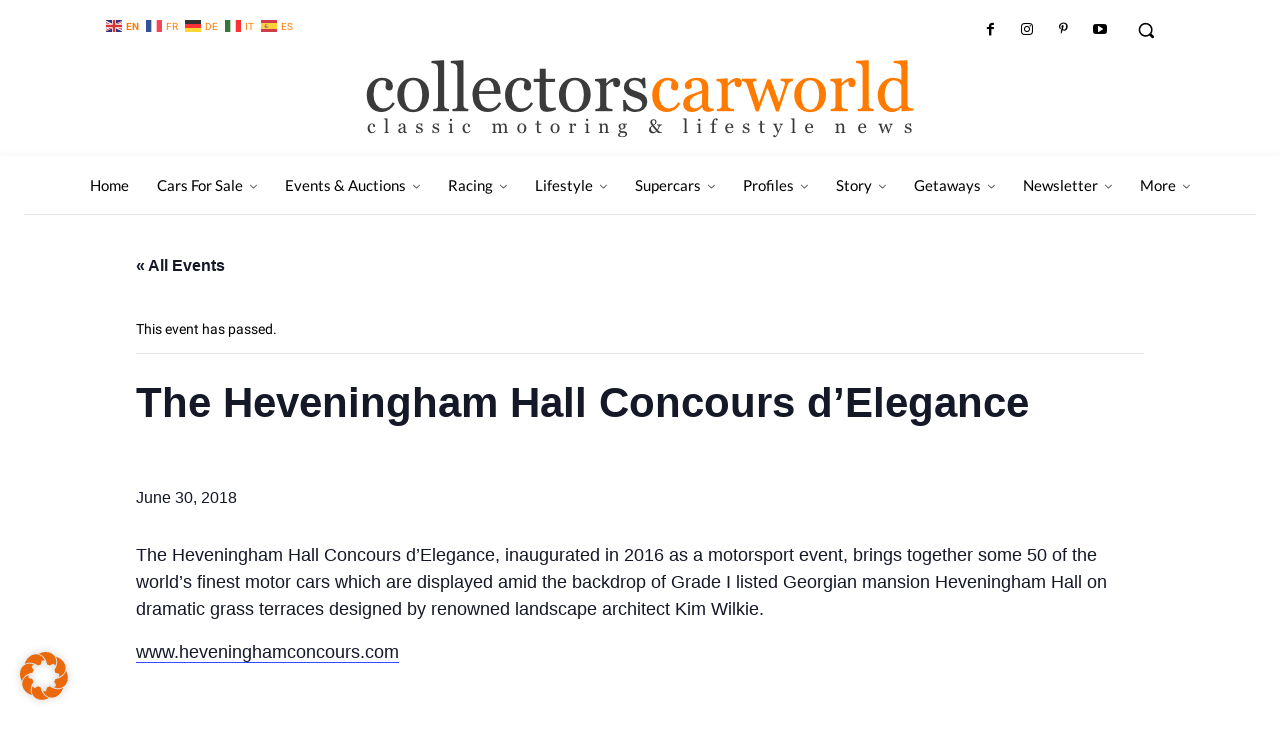

--- FILE ---
content_type: text/html; charset=UTF-8
request_url: https://collectorscarworld.com/event/heveningham-hall-concours-delegance/
body_size: 97336
content:
<!doctype html >
<!--[if IE 8]>    <html class="ie8" lang="en"> <![endif]-->
<!--[if IE 9]>    <html class="ie9" lang="en"> <![endif]-->
<!--[if gt IE 8]><!--> <html lang="en-US" prefix="og: https://ogp.me/ns#"> <!--<![endif]-->
<head>
    <title>The Heveningham Hall Concours d’Elegance - collectorscarworld</title>
    <meta charset="UTF-8" />
    <meta name="viewport" content="width=device-width, initial-scale=1.0">
    <link rel="pingback" href="https://collectorscarworld.com/xmlrpc.php" />
    
<!-- [BEGIN] Metadata added via All-Meta-Tags plugin by Space X-Chimp ( https://www.spacexchimp.com ) -->
<meta name='google-site-verification' content='WskzQV1-Qee_8NJslH4SJKBh6VwBW7RAqq1s5vjhtjs' />
<!-- [END] Metadata added via All-Meta-Tags plugin by Space X-Chimp ( https://www.spacexchimp.com ) -->

<link rel='stylesheet' id='tribe-events-views-v2-bootstrap-datepicker-styles-css' href='https://collectorscarworld.com/wp-content/plugins/the-events-calendar/vendor/bootstrap-datepicker/css/bootstrap-datepicker.standalone.min.css?ver=6.6.3' type='text/css' media='all' />
<link rel='stylesheet' id='tec-variables-skeleton-css' href='https://collectorscarworld.com/wp-content/plugins/the-events-calendar/common/src/resources/css/variables-skeleton.min.css?ver=6.0.2' type='text/css' media='all' />
<link rel='stylesheet' id='tribe-common-skeleton-style-css' href='https://collectorscarworld.com/wp-content/plugins/the-events-calendar/common/src/resources/css/common-skeleton.min.css?ver=6.0.2' type='text/css' media='all' />
<link rel='stylesheet' id='tribe-tooltipster-css-css' href='https://collectorscarworld.com/wp-content/plugins/the-events-calendar/common/vendor/tooltipster/tooltipster.bundle.min.css?ver=6.0.2' type='text/css' media='all' />
<link rel='stylesheet' id='tribe-events-views-v2-skeleton-css' href='https://collectorscarworld.com/wp-content/plugins/the-events-calendar/src/resources/css/views-skeleton.min.css?ver=6.6.3' type='text/css' media='all' />
<link rel='stylesheet' id='tec-variables-full-css' href='https://collectorscarworld.com/wp-content/plugins/the-events-calendar/common/src/resources/css/variables-full.min.css?ver=6.0.2' type='text/css' media='all' />
<link rel='stylesheet' id='tribe-common-full-style-css' href='https://collectorscarworld.com/wp-content/plugins/the-events-calendar/common/src/resources/css/common-full.min.css?ver=6.0.2' type='text/css' media='all' />
<link rel='stylesheet' id='tribe-events-views-v2-full-css' href='https://collectorscarworld.com/wp-content/plugins/the-events-calendar/src/resources/css/views-full.min.css?ver=6.6.3' type='text/css' media='all' />
<link rel='stylesheet' id='tribe-events-views-v2-print-css' href='https://collectorscarworld.com/wp-content/plugins/the-events-calendar/src/resources/css/views-print.min.css?ver=6.6.3' type='text/css' media='print' />
<script type="text/javascript">
/* <![CDATA[ */
window.koko_analytics = {"url":"https:\/\/collectorscarworld.com\/wp-admin\/admin-ajax.php?action=koko_analytics_collect","site_url":"https:\/\/collectorscarworld.com","post_id":239177,"method":"fingerprint","use_cookie":false};
/* ]]> */
</script>
	<style>img:is([sizes="auto" i], [sizes^="auto," i]) { contain-intrinsic-size: 3000px 1500px }</style>
	<script type="text/javascript">function rgmkInitGoogleMaps(){window.rgmkGoogleMapsCallback=true;try{jQuery(document).trigger("rgmkGoogleMapsLoad")}catch(err){}}</script><link rel="icon" type="image/png" href="/wp-content/uploads/2021/03/Favicon_01_00_OG.png">
<!-- Search Engine Optimization by Rank Math - https://rankmath.com/ -->
<meta name="robots" content="follow, index, max-snippet:-1, max-video-preview:-1, max-image-preview:large"/>
<link rel="canonical" href="https://collectorscarworld.com/event/heveningham-hall-concours-delegance/" />
<meta property="og:locale" content="en_US" />
<meta property="og:type" content="article" />
<meta property="og:title" content="The Heveningham Hall Concours d’Elegance - collectorscarworld" />
<meta property="og:description" content="The Heveningham Hall Concours d’Elegance, inaugurated in 2016 as a motorsport event, brings together some 50 of the world’s finest motor cars which are displayed amid the backdrop of Grade [&hellip;]" />
<meta property="og:url" content="https://collectorscarworld.com/event/heveningham-hall-concours-delegance/" />
<meta property="og:site_name" content="collectorscarworld" />
<meta name="twitter:card" content="summary_large_image" />
<meta name="twitter:title" content="The Heveningham Hall Concours d’Elegance - collectorscarworld" />
<meta name="twitter:description" content="The Heveningham Hall Concours d’Elegance, inaugurated in 2016 as a motorsport event, brings together some 50 of the world’s finest motor cars which are displayed amid the backdrop of Grade [&hellip;]" />
<!-- /Rank Math WordPress SEO plugin -->

<link rel="alternate" type="application/rss+xml" title="collectorscarworld &raquo; Feed" href="https://collectorscarworld.com/feed/" />
<link rel="alternate" type="application/rss+xml" title="collectorscarworld &raquo; Comments Feed" href="https://collectorscarworld.com/comments/feed/" />
<link rel="alternate" type="text/calendar" title="collectorscarworld &raquo; iCal Feed" href="https://collectorscarworld.com/events/?ical=1" />
<script type="text/javascript">
/* <![CDATA[ */
window._wpemojiSettings = {"baseUrl":"https:\/\/s.w.org\/images\/core\/emoji\/16.0.1\/72x72\/","ext":".png","svgUrl":"https:\/\/s.w.org\/images\/core\/emoji\/16.0.1\/svg\/","svgExt":".svg","source":{"concatemoji":"https:\/\/collectorscarworld.com\/wp-includes\/js\/wp-emoji-release.min.js?ver=6.8.3"}};
/*! This file is auto-generated */
!function(s,n){var o,i,e;function c(e){try{var t={supportTests:e,timestamp:(new Date).valueOf()};sessionStorage.setItem(o,JSON.stringify(t))}catch(e){}}function p(e,t,n){e.clearRect(0,0,e.canvas.width,e.canvas.height),e.fillText(t,0,0);var t=new Uint32Array(e.getImageData(0,0,e.canvas.width,e.canvas.height).data),a=(e.clearRect(0,0,e.canvas.width,e.canvas.height),e.fillText(n,0,0),new Uint32Array(e.getImageData(0,0,e.canvas.width,e.canvas.height).data));return t.every(function(e,t){return e===a[t]})}function u(e,t){e.clearRect(0,0,e.canvas.width,e.canvas.height),e.fillText(t,0,0);for(var n=e.getImageData(16,16,1,1),a=0;a<n.data.length;a++)if(0!==n.data[a])return!1;return!0}function f(e,t,n,a){switch(t){case"flag":return n(e,"\ud83c\udff3\ufe0f\u200d\u26a7\ufe0f","\ud83c\udff3\ufe0f\u200b\u26a7\ufe0f")?!1:!n(e,"\ud83c\udde8\ud83c\uddf6","\ud83c\udde8\u200b\ud83c\uddf6")&&!n(e,"\ud83c\udff4\udb40\udc67\udb40\udc62\udb40\udc65\udb40\udc6e\udb40\udc67\udb40\udc7f","\ud83c\udff4\u200b\udb40\udc67\u200b\udb40\udc62\u200b\udb40\udc65\u200b\udb40\udc6e\u200b\udb40\udc67\u200b\udb40\udc7f");case"emoji":return!a(e,"\ud83e\udedf")}return!1}function g(e,t,n,a){var r="undefined"!=typeof WorkerGlobalScope&&self instanceof WorkerGlobalScope?new OffscreenCanvas(300,150):s.createElement("canvas"),o=r.getContext("2d",{willReadFrequently:!0}),i=(o.textBaseline="top",o.font="600 32px Arial",{});return e.forEach(function(e){i[e]=t(o,e,n,a)}),i}function t(e){var t=s.createElement("script");t.src=e,t.defer=!0,s.head.appendChild(t)}"undefined"!=typeof Promise&&(o="wpEmojiSettingsSupports",i=["flag","emoji"],n.supports={everything:!0,everythingExceptFlag:!0},e=new Promise(function(e){s.addEventListener("DOMContentLoaded",e,{once:!0})}),new Promise(function(t){var n=function(){try{var e=JSON.parse(sessionStorage.getItem(o));if("object"==typeof e&&"number"==typeof e.timestamp&&(new Date).valueOf()<e.timestamp+604800&&"object"==typeof e.supportTests)return e.supportTests}catch(e){}return null}();if(!n){if("undefined"!=typeof Worker&&"undefined"!=typeof OffscreenCanvas&&"undefined"!=typeof URL&&URL.createObjectURL&&"undefined"!=typeof Blob)try{var e="postMessage("+g.toString()+"("+[JSON.stringify(i),f.toString(),p.toString(),u.toString()].join(",")+"));",a=new Blob([e],{type:"text/javascript"}),r=new Worker(URL.createObjectURL(a),{name:"wpTestEmojiSupports"});return void(r.onmessage=function(e){c(n=e.data),r.terminate(),t(n)})}catch(e){}c(n=g(i,f,p,u))}t(n)}).then(function(e){for(var t in e)n.supports[t]=e[t],n.supports.everything=n.supports.everything&&n.supports[t],"flag"!==t&&(n.supports.everythingExceptFlag=n.supports.everythingExceptFlag&&n.supports[t]);n.supports.everythingExceptFlag=n.supports.everythingExceptFlag&&!n.supports.flag,n.DOMReady=!1,n.readyCallback=function(){n.DOMReady=!0}}).then(function(){return e}).then(function(){var e;n.supports.everything||(n.readyCallback(),(e=n.source||{}).concatemoji?t(e.concatemoji):e.wpemoji&&e.twemoji&&(t(e.twemoji),t(e.wpemoji)))}))}((window,document),window._wpemojiSettings);
/* ]]> */
</script>
<link rel='stylesheet' id='sbi_styles-css' href='https://collectorscarworld.com/wp-content/plugins/instagram-feed/css/sbi-styles.min.css?ver=6.2.6' type='text/css' media='all' />
<link rel='stylesheet' id='tribe-events-v2-single-skeleton-css' href='https://collectorscarworld.com/wp-content/plugins/the-events-calendar/src/resources/css/tribe-events-single-skeleton.min.css?ver=6.6.3' type='text/css' media='all' />
<link rel='stylesheet' id='tribe-events-v2-single-skeleton-full-css' href='https://collectorscarworld.com/wp-content/plugins/the-events-calendar/src/resources/css/tribe-events-single-full.min.css?ver=6.6.3' type='text/css' media='all' />
<style id='wp-emoji-styles-inline-css' type='text/css'>

	img.wp-smiley, img.emoji {
		display: inline !important;
		border: none !important;
		box-shadow: none !important;
		height: 1em !important;
		width: 1em !important;
		margin: 0 0.07em !important;
		vertical-align: -0.1em !important;
		background: none !important;
		padding: 0 !important;
	}
</style>
<style id='rank-math-toc-block-style-inline-css' type='text/css'>
.wp-block-rank-math-toc-block nav ol{counter-reset:item}.wp-block-rank-math-toc-block nav ol li{display:block}.wp-block-rank-math-toc-block nav ol li:before{content:counters(item, ".") ". ";counter-increment:item}

</style>
<link rel='stylesheet' id='automatic-upload-images-css' href='https://collectorscarworld.com/wp-content/plugins/automatic-upload-images/public/css/automatic-upload-images-public.css?ver=1.0.0' type='text/css' media='all' />
<link rel='stylesheet' id='ppress-frontend-css' href='https://collectorscarworld.com/wp-content/plugins/wp-user-avatar/assets/css/frontend.min.css?ver=4.15.6' type='text/css' media='all' />
<link rel='stylesheet' id='ppress-flatpickr-css' href='https://collectorscarworld.com/wp-content/plugins/wp-user-avatar/assets/flatpickr/flatpickr.min.css?ver=4.15.6' type='text/css' media='all' />
<link rel='stylesheet' id='ppress-select2-css' href='https://collectorscarworld.com/wp-content/plugins/wp-user-avatar/assets/select2/select2.min.css?ver=6.8.3' type='text/css' media='all' />
<link rel='stylesheet' id='parente2-style-css' href='https://collectorscarworld.com/wp-content/themes/Newspaper/style.css?ver=6.8.3' type='text/css' media='all' />
<link rel='stylesheet' id='childe2-style-css' href='https://collectorscarworld.com/wp-content/themes/CCW/style.css?ver=6.8.3' type='text/css' media='all' />
<link rel='stylesheet' id='td-plugin-multi-purpose-css' href='https://collectorscarworld.com/wp-content/plugins/td-composer/td-multi-purpose/style.css?ver=3833ae26cf1f9d406448012ce1734aa1' type='text/css' media='all' />
<link rel='stylesheet' id='google-fonts-style-css' href='//collectorscarworld.com/wp-content/uploads/sgf-css/font-aa1e5152c53294df3da622a0b0b63a7b.css' type='text/css' media='all' />
<link rel='stylesheet' id='borlabs-cookie-css' href='https://collectorscarworld.com/wp-content/cache/borlabs-cookie/borlabs-cookie_1_en.css?ver=2.2.67-14' type='text/css' media='all' />
<link rel='stylesheet' id='popup-maker-site-css' href='//collectorscarworld.com/wp-content/uploads/sgf-css/style-333d91c8724328819b6fbe25c41070bd.css' type='text/css' media='all' />
<link rel='stylesheet' id='td-multipurpose-css' href='https://collectorscarworld.com/wp-content/plugins/td-composer/assets/fonts/td-multipurpose/td-multipurpose.css?ver=3833ae26cf1f9d406448012ce1734aa1' type='text/css' media='all' />
<link rel='stylesheet' id='td-theme-css' href='https://collectorscarworld.com/wp-content/themes/CCW/style.css?ver=1.0' type='text/css' media='all' />
<style id='td-theme-inline-css' type='text/css'>@media (max-width:767px){.td-header-desktop-wrap{display:none}}@media (min-width:767px){.td-header-mobile-wrap{display:none}}</style>
<link rel='stylesheet' id='td-legacy-framework-front-style-css' href='https://collectorscarworld.com/wp-content/plugins/td-composer/legacy/Newspaper/assets/css/td_legacy_main.css?ver=3833ae26cf1f9d406448012ce1734aa1' type='text/css' media='all' />
<link rel='stylesheet' id='td-standard-pack-framework-front-style-css' href='https://collectorscarworld.com/wp-content/plugins/td-standard-pack/Newspaper/assets/css/td_standard_pack_main.css?ver=9c79b36358200da4c4662c5aa9454675' type='text/css' media='all' />
<link rel='stylesheet' id='tdb_style_cloud_templates_front-css' href='https://collectorscarworld.com/wp-content/plugins/td-cloud-library/assets/css/tdb_main.css?ver=34c58173fa732974ccb0ca4df5ede162' type='text/css' media='all' />
<!--n2css--><script type="text/javascript" src="https://collectorscarworld.com/wp-includes/js/jquery/jquery.min.js?ver=3.7.1" id="jquery-core-js"></script>
<script type="text/javascript" src="https://collectorscarworld.com/wp-includes/js/jquery/jquery-migrate.min.js?ver=3.4.1" id="jquery-migrate-js"></script>
<script type="text/javascript" src="https://collectorscarworld.com/wp-content/plugins/the-events-calendar/common/src/resources/js/tribe-common.min.js?ver=6.0.2" id="tribe-common-js"></script>
<script type="text/javascript" src="https://collectorscarworld.com/wp-content/plugins/the-events-calendar/src/resources/js/views/breakpoints.min.js?ver=6.6.3" id="tribe-events-views-v2-breakpoints-js"></script>
<script type="text/javascript" src="https://collectorscarworld.com/wp-content/plugins/automatic-upload-images/public/js/automatic-upload-images-public.js?ver=1.0.0" id="automatic-upload-images-js"></script>
<script type="text/javascript" src="https://collectorscarworld.com/wp-content/plugins/wp-user-avatar/assets/flatpickr/flatpickr.min.js?ver=4.15.6" id="ppress-flatpickr-js"></script>
<script type="text/javascript" src="https://collectorscarworld.com/wp-content/plugins/wp-user-avatar/assets/select2/select2.min.js?ver=4.15.6" id="ppress-select2-js"></script>
<link rel="https://api.w.org/" href="https://collectorscarworld.com/wp-json/" /><link rel="alternate" title="JSON" type="application/json" href="https://collectorscarworld.com/wp-json/wp/v2/tribe_events/239177" /><link rel="EditURI" type="application/rsd+xml" title="RSD" href="https://collectorscarworld.com/xmlrpc.php?rsd" />
<meta name="generator" content="WordPress 6.8.3" />
<link rel='shortlink' href='https://collectorscarworld.com/?p=239177' />
<link rel="alternate" title="oEmbed (JSON)" type="application/json+oembed" href="https://collectorscarworld.com/wp-json/oembed/1.0/embed?url=https%3A%2F%2Fcollectorscarworld.com%2Fevent%2Fheveningham-hall-concours-delegance%2F" />
<link rel="alternate" title="oEmbed (XML)" type="text/xml+oembed" href="https://collectorscarworld.com/wp-json/oembed/1.0/embed?url=https%3A%2F%2Fcollectorscarworld.com%2Fevent%2Fheveningham-hall-concours-delegance%2F&#038;format=xml" />
<meta name='google-site-verification' content='WskzQV1-Qee_8NJslH4SJKBh6VwBW7RAqq1s5vjhtjs' />
<meta name="tec-api-version" content="v1"><meta name="tec-api-origin" content="https://collectorscarworld.com"><link rel="alternate" href="https://collectorscarworld.com/wp-json/tribe/events/v1/events/239177" />
        <script type="text/javascript">
            var jQueryMigrateHelperHasSentDowngrade = false;

			window.onerror = function( msg, url, line, col, error ) {
				// Break out early, do not processing if a downgrade reqeust was already sent.
				if ( jQueryMigrateHelperHasSentDowngrade ) {
					return true;
                }

				var xhr = new XMLHttpRequest();
				var nonce = '2d809ca08d';
				var jQueryFunctions = [
					'andSelf',
					'browser',
					'live',
					'boxModel',
					'support.boxModel',
					'size',
					'swap',
					'clean',
					'sub',
                ];
				var match_pattern = /\)\.(.+?) is not a function/;
                var erroredFunction = msg.match( match_pattern );

                // If there was no matching functions, do not try to downgrade.
                if ( null === erroredFunction || typeof erroredFunction !== 'object' || typeof erroredFunction[1] === "undefined" || -1 === jQueryFunctions.indexOf( erroredFunction[1] ) ) {
                    return true;
                }

                // Set that we've now attempted a downgrade request.
                jQueryMigrateHelperHasSentDowngrade = true;

				xhr.open( 'POST', 'https://collectorscarworld.com/wp-admin/admin-ajax.php' );
				xhr.setRequestHeader( 'Content-Type', 'application/x-www-form-urlencoded' );
				xhr.onload = function () {
					var response,
                        reload = false;

					if ( 200 === xhr.status ) {
                        try {
                        	response = JSON.parse( xhr.response );

                        	reload = response.data.reload;
                        } catch ( e ) {
                        	reload = false;
                        }
                    }

					// Automatically reload the page if a deprecation caused an automatic downgrade, ensure visitors get the best possible experience.
					if ( reload ) {
						location.reload();
                    }
				};

				xhr.send( encodeURI( 'action=jquery-migrate-downgrade-version&_wpnonce=' + nonce ) );

				// Suppress error alerts in older browsers
				return true;
			}
        </script>

		<!-- Analytics by WP Statistics - https://wp-statistics.com -->
<!--[if lt IE 9]><script src="https://cdnjs.cloudflare.com/ajax/libs/html5shiv/3.7.3/html5shiv.js"></script><![endif]-->
        <script>
        window.tdb_global_vars = {"wpRestUrl":"https:\/\/collectorscarworld.com\/wp-json\/","permalinkStructure":"\/%postname%\/"};
        window.tdb_p_autoload_vars = {"isAjax":false,"isAdminBarShowing":false,"autoloadScrollPercent":20};
    </script>
    
    <style id="tdb-global-colors">:root{--accent-color:#fff}</style>
	
<script type="application/ld+json">
[{"@context":"http://schema.org","@type":"Event","name":"The Heveningham Hall Concours d\u2019Elegance","description":"&lt;p&gt;The Heveningham Hall Concours d\u2019Elegance, inaugurated in 2016 as a motorsport event, brings together some 50 of the world\u2019s finest motor cars which are displayed amid the backdrop of Grade [&hellip;]&lt;/p&gt;\\n","image":false,"url":"https://collectorscarworld.com/event/heveningham-hall-concours-delegance/","eventAttendanceMode":"https://schema.org/OfflineEventAttendanceMode","eventStatus":"https://schema.org/EventScheduled","startDate":"2018-06-30T00:00:00+02:00","endDate":"2018-06-30T23:59:59+02:00","performer":"Organization"}]
</script>
<!-- JS generated by theme -->

<script>
    
    

	    var tdBlocksArray = []; //here we store all the items for the current page

	    // td_block class - each ajax block uses a object of this class for requests
	    function tdBlock() {
		    this.id = '';
		    this.block_type = 1; //block type id (1-234 etc)
		    this.atts = '';
		    this.td_column_number = '';
		    this.td_current_page = 1; //
		    this.post_count = 0; //from wp
		    this.found_posts = 0; //from wp
		    this.max_num_pages = 0; //from wp
		    this.td_filter_value = ''; //current live filter value
		    this.is_ajax_running = false;
		    this.td_user_action = ''; // load more or infinite loader (used by the animation)
		    this.header_color = '';
		    this.ajax_pagination_infinite_stop = ''; //show load more at page x
	    }

        // td_js_generator - mini detector
        ( function () {
            var htmlTag = document.getElementsByTagName("html")[0];

	        if ( navigator.userAgent.indexOf("MSIE 10.0") > -1 ) {
                htmlTag.className += ' ie10';
            }

            if ( !!navigator.userAgent.match(/Trident.*rv\:11\./) ) {
                htmlTag.className += ' ie11';
            }

	        if ( navigator.userAgent.indexOf("Edge") > -1 ) {
                htmlTag.className += ' ieEdge';
            }

            if ( /(iPad|iPhone|iPod)/g.test(navigator.userAgent) ) {
                htmlTag.className += ' td-md-is-ios';
            }

            var user_agent = navigator.userAgent.toLowerCase();
            if ( user_agent.indexOf("android") > -1 ) {
                htmlTag.className += ' td-md-is-android';
            }

            if ( -1 !== navigator.userAgent.indexOf('Mac OS X')  ) {
                htmlTag.className += ' td-md-is-os-x';
            }

            if ( /chrom(e|ium)/.test(navigator.userAgent.toLowerCase()) ) {
               htmlTag.className += ' td-md-is-chrome';
            }

            if ( -1 !== navigator.userAgent.indexOf('Firefox') ) {
                htmlTag.className += ' td-md-is-firefox';
            }

            if ( -1 !== navigator.userAgent.indexOf('Safari') && -1 === navigator.userAgent.indexOf('Chrome') ) {
                htmlTag.className += ' td-md-is-safari';
            }

            if( -1 !== navigator.userAgent.indexOf('IEMobile') ){
                htmlTag.className += ' td-md-is-iemobile';
            }

        })();

        var tdLocalCache = {};

        ( function () {
            "use strict";

            tdLocalCache = {
                data: {},
                remove: function (resource_id) {
                    delete tdLocalCache.data[resource_id];
                },
                exist: function (resource_id) {
                    return tdLocalCache.data.hasOwnProperty(resource_id) && tdLocalCache.data[resource_id] !== null;
                },
                get: function (resource_id) {
                    return tdLocalCache.data[resource_id];
                },
                set: function (resource_id, cachedData) {
                    tdLocalCache.remove(resource_id);
                    tdLocalCache.data[resource_id] = cachedData;
                }
            };
        })();

    
    
var td_viewport_interval_list=[{"limitBottom":767,"sidebarWidth":228},{"limitBottom":1018,"sidebarWidth":300},{"limitBottom":1140,"sidebarWidth":324}];
var td_animation_stack_effect="type0";
var tds_animation_stack=true;
var td_animation_stack_specific_selectors=".entry-thumb, img, .td-lazy-img";
var td_animation_stack_general_selectors=".td-animation-stack img, .td-animation-stack .entry-thumb, .post img, .td-animation-stack .td-lazy-img";
var tds_general_modal_image="yes";
var tds_video_playing_one="enabled";
var tds_video_pause_hidden="enabled";
var tds_video_lazy="enabled";
var tdc_is_installed="yes";
var td_ajax_url="https:\/\/collectorscarworld.com\/wp-admin\/admin-ajax.php?td_theme_name=Newspaper&v=12.6.2";
var td_get_template_directory_uri="https:\/\/collectorscarworld.com\/wp-content\/plugins\/td-composer\/legacy\/common";
var tds_snap_menu="";
var tds_logo_on_sticky="";
var tds_header_style="10";
var td_please_wait="Please wait...";
var td_email_user_pass_incorrect="User or password incorrect!";
var td_email_user_incorrect="Email or username incorrect!";
var td_email_incorrect="Email incorrect!";
var td_user_incorrect="Username incorrect!";
var td_email_user_empty="Email or username empty!";
var td_pass_empty="Pass empty!";
var td_pass_pattern_incorrect="Invalid Pass Pattern!";
var td_retype_pass_incorrect="Retyped Pass incorrect!";
var tds_more_articles_on_post_enable="";
var tds_more_articles_on_post_time_to_wait="";
var tds_more_articles_on_post_pages_distance_from_top=0;
var tds_captcha="";
var tds_theme_color_site_wide="#ff7b00";
var tds_smart_sidebar="";
var tdThemeName="Newspaper";
var tdThemeNameWl="Newspaper";
var td_magnific_popup_translation_tPrev="Previous (Left arrow key)";
var td_magnific_popup_translation_tNext="Next (Right arrow key)";
var td_magnific_popup_translation_tCounter="%curr% of %total%";
var td_magnific_popup_translation_ajax_tError="The content from %url% could not be loaded.";
var td_magnific_popup_translation_image_tError="The image #%curr% could not be loaded.";
var tdBlockNonce="0373bde1e9";
var tdMobileMenu="enabled";
var tdMobileSearch="enabled";
var tdDateNamesI18n={"month_names":["January","February","March","April","May","June","July","August","September","October","November","December"],"month_names_short":["Jan","Feb","Mar","Apr","May","Jun","Jul","Aug","Sep","Oct","Nov","Dec"],"day_names":["Sunday","Monday","Tuesday","Wednesday","Thursday","Friday","Saturday"],"day_names_short":["Sun","Mon","Tue","Wed","Thu","Fri","Sat"]};
var tdb_modal_confirm="Save";
var tdb_modal_cancel="Cancel";
var tdb_modal_confirm_alt="Yes";
var tdb_modal_cancel_alt="No";
var td_ad_background_click_link="";
var td_ad_background_click_target="";
</script>


<!-- Header style compiled by theme -->

<style>#td-mobile-nav,#td-mobile-nav .wpb_button,.td-search-wrap-mob{font-family:Lato}.td-page-content h1,.wpb_text_column h1{font-weight:bold}.td-page-content h2,.wpb_text_column h2{font-weight:500}.td-page-content h3,.wpb_text_column h3{font-weight:500}.td-page-content h4,.wpb_text_column h4{font-weight:500}.td-page-content h5,.wpb_text_column h5{font-weight:500}.td-page-content h6,.wpb_text_column h6{font-weight:500}:root{--td_theme_color:#ff7b00;--td_slider_text:rgba(255,123,0,0.7);--td_mobile_gradient_one_mob:rgba(0,0,0,0.85);--td_mobile_gradient_two_mob:rgba(52,81,35,0.75);--td_mobile_text_active_color:#b2d3a0;--td_page_title_color:#eb690b;--td_login_gradient_one:rgba(0,69,130,0.8);--td_login_gradient_two:rgba(38,134,146,0.8)}.td-header-style-12 .td-header-menu-wrap-full,.td-header-style-12 .td-affix,.td-grid-style-1.td-hover-1 .td-big-grid-post:hover .td-post-category,.td-grid-style-5.td-hover-1 .td-big-grid-post:hover .td-post-category,.td_category_template_3 .td-current-sub-category,.td_category_template_8 .td-category-header .td-category a.td-current-sub-category,.td_category_template_4 .td-category-siblings .td-category a:hover,.td_block_big_grid_9.td-grid-style-1 .td-post-category,.td_block_big_grid_9.td-grid-style-5 .td-post-category,.td-grid-style-6.td-hover-1 .td-module-thumb:after,.tdm-menu-active-style5 .td-header-menu-wrap .sf-menu>.current-menu-item>a,.tdm-menu-active-style5 .td-header-menu-wrap .sf-menu>.current-menu-ancestor>a,.tdm-menu-active-style5 .td-header-menu-wrap .sf-menu>.current-category-ancestor>a,.tdm-menu-active-style5 .td-header-menu-wrap .sf-menu>li>a:hover,.tdm-menu-active-style5 .td-header-menu-wrap .sf-menu>.sfHover>a{background-color:#ff7b00}.td_mega_menu_sub_cats .cur-sub-cat,.td-mega-span h3 a:hover,.td_mod_mega_menu:hover .entry-title a,.header-search-wrap .result-msg a:hover,.td-header-top-menu .td-drop-down-search .td_module_wrap:hover .entry-title a,.td-header-top-menu .td-icon-search:hover,.td-header-wrap .result-msg a:hover,.top-header-menu li a:hover,.top-header-menu .current-menu-item>a,.top-header-menu .current-menu-ancestor>a,.top-header-menu .current-category-ancestor>a,.td-social-icon-wrap>a:hover,.td-header-sp-top-widget .td-social-icon-wrap a:hover,.td_mod_related_posts:hover h3>a,.td-post-template-11 .td-related-title .td-related-left:hover,.td-post-template-11 .td-related-title .td-related-right:hover,.td-post-template-11 .td-related-title .td-cur-simple-item,.td-post-template-11 .td_block_related_posts .td-next-prev-wrap a:hover,.td-category-header .td-pulldown-category-filter-link:hover,.td-category-siblings .td-subcat-dropdown a:hover,.td-category-siblings .td-subcat-dropdown a.td-current-sub-category,.footer-text-wrap .footer-email-wrap a,.footer-social-wrap a:hover,.td_module_17 .td-read-more a:hover,.td_module_18 .td-read-more a:hover,.td_module_19 .td-post-author-name a:hover,.td-pulldown-syle-2 .td-subcat-dropdown:hover .td-subcat-more span,.td-pulldown-syle-2 .td-subcat-dropdown:hover .td-subcat-more i,.td-pulldown-syle-3 .td-subcat-dropdown:hover .td-subcat-more span,.td-pulldown-syle-3 .td-subcat-dropdown:hover .td-subcat-more i,.tdm-menu-active-style3 .tdm-header.td-header-wrap .sf-menu>.current-category-ancestor>a,.tdm-menu-active-style3 .tdm-header.td-header-wrap .sf-menu>.current-menu-ancestor>a,.tdm-menu-active-style3 .tdm-header.td-header-wrap .sf-menu>.current-menu-item>a,.tdm-menu-active-style3 .tdm-header.td-header-wrap .sf-menu>.sfHover>a,.tdm-menu-active-style3 .tdm-header.td-header-wrap .sf-menu>li>a:hover{color:#ff7b00}.td-mega-menu-page .wpb_content_element ul li a:hover,.td-theme-wrap .td-aj-search-results .td_module_wrap:hover .entry-title a,.td-theme-wrap .header-search-wrap .result-msg a:hover{color:#ff7b00!important}.td_category_template_8 .td-category-header .td-category a.td-current-sub-category,.td_category_template_4 .td-category-siblings .td-category a:hover,.tdm-menu-active-style4 .tdm-header .sf-menu>.current-menu-item>a,.tdm-menu-active-style4 .tdm-header .sf-menu>.current-menu-ancestor>a,.tdm-menu-active-style4 .tdm-header .sf-menu>.current-category-ancestor>a,.tdm-menu-active-style4 .tdm-header .sf-menu>li>a:hover,.tdm-menu-active-style4 .tdm-header .sf-menu>.sfHover>a{border-color:#ff7b00}.top-header-menu .current-menu-item>a,.top-header-menu .current-menu-ancestor>a,.top-header-menu .current-category-ancestor>a,.top-header-menu li a:hover,.td-header-sp-top-widget .td-icon-search:hover{color:#ff7b00}.td-header-wrap .td-header-sp-top-widget i.td-icon-font:hover{color:#ff7b00}.sf-menu>.current-menu-item>a:after,.sf-menu>.current-menu-ancestor>a:after,.sf-menu>.current-category-ancestor>a:after,.sf-menu>li:hover>a:after,.sf-menu>.sfHover>a:after,.td_block_mega_menu .td-next-prev-wrap a:hover,.td-mega-span .td-post-category:hover,.td-header-wrap .black-menu .sf-menu>li>a:hover,.td-header-wrap .black-menu .sf-menu>.current-menu-ancestor>a,.td-header-wrap .black-menu .sf-menu>.sfHover>a,.td-header-wrap .black-menu .sf-menu>.current-menu-item>a,.td-header-wrap .black-menu .sf-menu>.current-menu-ancestor>a,.td-header-wrap .black-menu .sf-menu>.current-category-ancestor>a,.tdm-menu-active-style5 .tdm-header .td-header-menu-wrap .sf-menu>.current-menu-item>a,.tdm-menu-active-style5 .tdm-header .td-header-menu-wrap .sf-menu>.current-menu-ancestor>a,.tdm-menu-active-style5 .tdm-header .td-header-menu-wrap .sf-menu>.current-category-ancestor>a,.tdm-menu-active-style5 .tdm-header .td-header-menu-wrap .sf-menu>li>a:hover,.tdm-menu-active-style5 .tdm-header .td-header-menu-wrap .sf-menu>.sfHover>a{background-color:#ff7b00}.td_block_mega_menu .td-next-prev-wrap a:hover,.tdm-menu-active-style4 .tdm-header .sf-menu>.current-menu-item>a,.tdm-menu-active-style4 .tdm-header .sf-menu>.current-menu-ancestor>a,.tdm-menu-active-style4 .tdm-header .sf-menu>.current-category-ancestor>a,.tdm-menu-active-style4 .tdm-header .sf-menu>li>a:hover,.tdm-menu-active-style4 .tdm-header .sf-menu>.sfHover>a{border-color:#ff7b00}.header-search-wrap .td-drop-down-search:before{border-color:transparent transparent #ff7b00 transparent}.td_mega_menu_sub_cats .cur-sub-cat,.td_mod_mega_menu:hover .entry-title a,.td-theme-wrap .sf-menu ul .td-menu-item>a:hover,.td-theme-wrap .sf-menu ul .sfHover>a,.td-theme-wrap .sf-menu ul .current-menu-ancestor>a,.td-theme-wrap .sf-menu ul .current-category-ancestor>a,.td-theme-wrap .sf-menu ul .current-menu-item>a,.tdm-menu-active-style3 .tdm-header.td-header-wrap .sf-menu>.current-menu-item>a,.tdm-menu-active-style3 .tdm-header.td-header-wrap .sf-menu>.current-menu-ancestor>a,.tdm-menu-active-style3 .tdm-header.td-header-wrap .sf-menu>.current-category-ancestor>a,.tdm-menu-active-style3 .tdm-header.td-header-wrap .sf-menu>li>a:hover,.tdm-menu-active-style3 .tdm-header.td-header-wrap .sf-menu>.sfHover>a{color:#ff7b00}.td-header-wrap .td-header-menu-wrap .sf-menu>li>a,.td-header-wrap .td-header-menu-social .td-social-icon-wrap a,.td-header-style-4 .td-header-menu-social .td-social-icon-wrap i,.td-header-style-5 .td-header-menu-social .td-social-icon-wrap i,.td-header-style-6 .td-header-menu-social .td-social-icon-wrap i,.td-header-style-12 .td-header-menu-social .td-social-icon-wrap i,.td-header-wrap .header-search-wrap #td-header-search-button .td-icon-search{color:#3a3a3a}.td-header-wrap .td-header-menu-social+.td-search-wrapper #td-header-search-button:before{background-color:#3a3a3a}.td-affix .sf-menu>.current-menu-item>a:after,.td-affix .sf-menu>.current-menu-ancestor>a:after,.td-affix .sf-menu>.current-category-ancestor>a:after,.td-affix .sf-menu>li:hover>a:after,.td-affix .sf-menu>.sfHover>a:after,.td-header-wrap .td-affix .black-menu .sf-menu>li>a:hover,.td-header-wrap .td-affix .black-menu .sf-menu>.current-menu-ancestor>a,.td-header-wrap .td-affix .black-menu .sf-menu>.sfHover>a,.td-affix .header-search-wrap .td-drop-down-search:after,.td-affix .header-search-wrap .td-drop-down-search .btn:hover,.td-header-wrap .td-affix .black-menu .sf-menu>.current-menu-item>a,.td-header-wrap .td-affix .black-menu .sf-menu>.current-menu-ancestor>a,.td-header-wrap .td-affix .black-menu .sf-menu>.current-category-ancestor>a,.tdm-menu-active-style5 .tdm-header .td-header-menu-wrap.td-affix .sf-menu>.current-menu-item>a,.tdm-menu-active-style5 .tdm-header .td-header-menu-wrap.td-affix .sf-menu>.current-menu-ancestor>a,.tdm-menu-active-style5 .tdm-header .td-header-menu-wrap.td-affix .sf-menu>.current-category-ancestor>a,.tdm-menu-active-style5 .tdm-header .td-header-menu-wrap.td-affix .sf-menu>li>a:hover,.tdm-menu-active-style5 .tdm-header .td-header-menu-wrap.td-affix .sf-menu>.sfHover>a{background-color:#ff7b00}.td-affix .header-search-wrap .td-drop-down-search:before{border-color:transparent transparent #ff7b00 transparent}.tdm-menu-active-style4 .tdm-header .td-affix .sf-menu>.current-menu-item>a,.tdm-menu-active-style4 .tdm-header .td-affix .sf-menu>.current-menu-ancestor>a,.tdm-menu-active-style4 .tdm-header .td-affix .sf-menu>.current-category-ancestor>a,.tdm-menu-active-style4 .tdm-header .td-affix .sf-menu>li>a:hover,.tdm-menu-active-style4 .tdm-header .td-affix .sf-menu>.sfHover>a{border-color:#ff7b00}.td-theme-wrap .td-affix .sf-menu ul .td-menu-item>a:hover,.td-theme-wrap .td-affix .sf-menu ul .sfHover>a,.td-theme-wrap .td-affix .sf-menu ul .current-menu-ancestor>a,.td-theme-wrap .td-affix .sf-menu ul .current-category-ancestor>a,.td-theme-wrap .td-affix .sf-menu ul .current-menu-item>a,.tdm-menu-active-style3 .tdm-header .td-affix .sf-menu>.current-menu-item>a,.tdm-menu-active-style3 .tdm-header .td-affix .sf-menu>.current-menu-ancestor>a,.tdm-menu-active-style3 .tdm-header .td-affix .sf-menu>.current-category-ancestor>a,.tdm-menu-active-style3 .tdm-header .td-affix .sf-menu>li>a:hover,.tdm-menu-active-style3 .tdm-header .td-affix .sf-menu>.sfHover>a{color:#ff7b00}.td-header-wrap .td-header-menu-wrap.td-affix .sf-menu>li>a,.td-header-wrap .td-affix .td-header-menu-social .td-social-icon-wrap a,.td-header-style-4 .td-affix .td-header-menu-social .td-social-icon-wrap i,.td-header-style-5 .td-affix .td-header-menu-social .td-social-icon-wrap i,.td-header-style-6 .td-affix .td-header-menu-social .td-social-icon-wrap i,.td-header-style-12 .td-affix .td-header-menu-social .td-social-icon-wrap i,.td-header-wrap .td-affix .header-search-wrap .td-icon-search{color:#ffffff}.td-header-wrap .td-affix .td-header-menu-social+.td-search-wrapper #td-header-search-button:before{background-color:#ffffff}.td-header-wrap .td-header-menu-social .td-social-icon-wrap a{color:#3d3d3d}.td-header-wrap .td-header-menu-social .td-social-icon-wrap:hover i{color:#ff7b00}.td-theme-wrap .td-mega-span h3 a{color:#ffffff}.td-theme-wrap .td-mega-menu .td-next-prev-wrap a{color:#ff7b00}.td-theme-wrap .td-mega-menu .td-next-prev-wrap a{border-color:#ff7b00}.td-theme-wrap .td_mega_menu_sub_cats a{color:#ffffff}.td-theme-wrap .sf-menu .td_mega_menu_sub_cats .cur-sub-cat,.td-theme-wrap .td-mega-menu ul{border-color:#ff7b00}.td-theme-wrap .td_mega_menu_sub_cats:after{background-color:#ff7b00}.td-theme-wrap .td_mod_mega_menu:hover .entry-title a,.td-theme-wrap .sf-menu .td_mega_menu_sub_cats .cur-sub-cat{color:#ff7b00}.td-theme-wrap .sf-menu .td-mega-menu .td-post-category:hover,.td-theme-wrap .td-mega-menu .td-next-prev-wrap a:hover{background-color:#ff7b00}.td-theme-wrap .td-mega-menu .td-next-prev-wrap a:hover{border-color:#ff7b00}.td-theme-wrap .td-aj-search-results .td-module-title a,.td-theme-wrap #td-header-search,.td-theme-wrap .header-search-wrap .result-msg a{color:#000000}.td-theme-wrap .header-search-wrap .td-drop-down-search .btn:hover,.td-theme-wrap .td-aj-search-results .td_module_wrap:hover .entry-title a,.td-theme-wrap .header-search-wrap .result-msg a:hover{color:#ff7b00!important}.td-header-wrap .td-logo-text-container .td-logo-text{color:#eb690b}.td-theme-wrap .sf-menu .td-normal-menu .sub-menu .td-menu-item>a{color:#260300}.td-theme-wrap .sf-menu .td-normal-menu .td-menu-item>a:hover,.td-theme-wrap .sf-menu .td-normal-menu .sfHover>a,.td-theme-wrap .sf-menu .td-normal-menu .current-menu-ancestor>a,.td-theme-wrap .sf-menu .td-normal-menu .current-category-ancestor>a,.td-theme-wrap .sf-menu .td-normal-menu .current-menu-item>a{color:#eb690b}.td-header-bg:before{background-position:center center}.td-footer-wrapper .footer-social-wrap .td-icon-font{color:#ffffff}.td-footer-wrapper .footer-social-wrap i.td-icon-font:hover{color:#eb690b}.td-sub-footer-container,.td-subfooter-menu li a{color:#ffffff}.td-subfooter-menu li a:hover{color:#eb690b}.td-footer-wrapper .block-title>span,.td-footer-wrapper .block-title>a,.td-footer-wrapper .widgettitle,.td-theme-wrap .td-footer-wrapper .td-container .td-block-title>*,.td-theme-wrap .td-footer-wrapper .td_block_template_6 .td-block-title:before{color:#eb690b}.post .td-post-header .entry-title{color:#eb690b}.td_module_15 .entry-title a{color:#eb690b}.td-module-meta-info .td-post-author-name a{color:#eb690b}#td-mobile-nav,#td-mobile-nav .wpb_button,.td-search-wrap-mob{font-family:Lato}.td-page-content h1,.wpb_text_column h1{font-weight:bold}.td-page-content h2,.wpb_text_column h2{font-weight:500}.td-page-content h3,.wpb_text_column h3{font-weight:500}.td-page-content h4,.wpb_text_column h4{font-weight:500}.td-page-content h5,.wpb_text_column h5{font-weight:500}.td-page-content h6,.wpb_text_column h6{font-weight:500}:root{--td_theme_color:#ff7b00;--td_slider_text:rgba(255,123,0,0.7);--td_mobile_gradient_one_mob:rgba(0,0,0,0.85);--td_mobile_gradient_two_mob:rgba(52,81,35,0.75);--td_mobile_text_active_color:#b2d3a0;--td_page_title_color:#eb690b;--td_login_gradient_one:rgba(0,69,130,0.8);--td_login_gradient_two:rgba(38,134,146,0.8)}.td-header-style-12 .td-header-menu-wrap-full,.td-header-style-12 .td-affix,.td-grid-style-1.td-hover-1 .td-big-grid-post:hover .td-post-category,.td-grid-style-5.td-hover-1 .td-big-grid-post:hover .td-post-category,.td_category_template_3 .td-current-sub-category,.td_category_template_8 .td-category-header .td-category a.td-current-sub-category,.td_category_template_4 .td-category-siblings .td-category a:hover,.td_block_big_grid_9.td-grid-style-1 .td-post-category,.td_block_big_grid_9.td-grid-style-5 .td-post-category,.td-grid-style-6.td-hover-1 .td-module-thumb:after,.tdm-menu-active-style5 .td-header-menu-wrap .sf-menu>.current-menu-item>a,.tdm-menu-active-style5 .td-header-menu-wrap .sf-menu>.current-menu-ancestor>a,.tdm-menu-active-style5 .td-header-menu-wrap .sf-menu>.current-category-ancestor>a,.tdm-menu-active-style5 .td-header-menu-wrap .sf-menu>li>a:hover,.tdm-menu-active-style5 .td-header-menu-wrap .sf-menu>.sfHover>a{background-color:#ff7b00}.td_mega_menu_sub_cats .cur-sub-cat,.td-mega-span h3 a:hover,.td_mod_mega_menu:hover .entry-title a,.header-search-wrap .result-msg a:hover,.td-header-top-menu .td-drop-down-search .td_module_wrap:hover .entry-title a,.td-header-top-menu .td-icon-search:hover,.td-header-wrap .result-msg a:hover,.top-header-menu li a:hover,.top-header-menu .current-menu-item>a,.top-header-menu .current-menu-ancestor>a,.top-header-menu .current-category-ancestor>a,.td-social-icon-wrap>a:hover,.td-header-sp-top-widget .td-social-icon-wrap a:hover,.td_mod_related_posts:hover h3>a,.td-post-template-11 .td-related-title .td-related-left:hover,.td-post-template-11 .td-related-title .td-related-right:hover,.td-post-template-11 .td-related-title .td-cur-simple-item,.td-post-template-11 .td_block_related_posts .td-next-prev-wrap a:hover,.td-category-header .td-pulldown-category-filter-link:hover,.td-category-siblings .td-subcat-dropdown a:hover,.td-category-siblings .td-subcat-dropdown a.td-current-sub-category,.footer-text-wrap .footer-email-wrap a,.footer-social-wrap a:hover,.td_module_17 .td-read-more a:hover,.td_module_18 .td-read-more a:hover,.td_module_19 .td-post-author-name a:hover,.td-pulldown-syle-2 .td-subcat-dropdown:hover .td-subcat-more span,.td-pulldown-syle-2 .td-subcat-dropdown:hover .td-subcat-more i,.td-pulldown-syle-3 .td-subcat-dropdown:hover .td-subcat-more span,.td-pulldown-syle-3 .td-subcat-dropdown:hover .td-subcat-more i,.tdm-menu-active-style3 .tdm-header.td-header-wrap .sf-menu>.current-category-ancestor>a,.tdm-menu-active-style3 .tdm-header.td-header-wrap .sf-menu>.current-menu-ancestor>a,.tdm-menu-active-style3 .tdm-header.td-header-wrap .sf-menu>.current-menu-item>a,.tdm-menu-active-style3 .tdm-header.td-header-wrap .sf-menu>.sfHover>a,.tdm-menu-active-style3 .tdm-header.td-header-wrap .sf-menu>li>a:hover{color:#ff7b00}.td-mega-menu-page .wpb_content_element ul li a:hover,.td-theme-wrap .td-aj-search-results .td_module_wrap:hover .entry-title a,.td-theme-wrap .header-search-wrap .result-msg a:hover{color:#ff7b00!important}.td_category_template_8 .td-category-header .td-category a.td-current-sub-category,.td_category_template_4 .td-category-siblings .td-category a:hover,.tdm-menu-active-style4 .tdm-header .sf-menu>.current-menu-item>a,.tdm-menu-active-style4 .tdm-header .sf-menu>.current-menu-ancestor>a,.tdm-menu-active-style4 .tdm-header .sf-menu>.current-category-ancestor>a,.tdm-menu-active-style4 .tdm-header .sf-menu>li>a:hover,.tdm-menu-active-style4 .tdm-header .sf-menu>.sfHover>a{border-color:#ff7b00}.top-header-menu .current-menu-item>a,.top-header-menu .current-menu-ancestor>a,.top-header-menu .current-category-ancestor>a,.top-header-menu li a:hover,.td-header-sp-top-widget .td-icon-search:hover{color:#ff7b00}.td-header-wrap .td-header-sp-top-widget i.td-icon-font:hover{color:#ff7b00}.sf-menu>.current-menu-item>a:after,.sf-menu>.current-menu-ancestor>a:after,.sf-menu>.current-category-ancestor>a:after,.sf-menu>li:hover>a:after,.sf-menu>.sfHover>a:after,.td_block_mega_menu .td-next-prev-wrap a:hover,.td-mega-span .td-post-category:hover,.td-header-wrap .black-menu .sf-menu>li>a:hover,.td-header-wrap .black-menu .sf-menu>.current-menu-ancestor>a,.td-header-wrap .black-menu .sf-menu>.sfHover>a,.td-header-wrap .black-menu .sf-menu>.current-menu-item>a,.td-header-wrap .black-menu .sf-menu>.current-menu-ancestor>a,.td-header-wrap .black-menu .sf-menu>.current-category-ancestor>a,.tdm-menu-active-style5 .tdm-header .td-header-menu-wrap .sf-menu>.current-menu-item>a,.tdm-menu-active-style5 .tdm-header .td-header-menu-wrap .sf-menu>.current-menu-ancestor>a,.tdm-menu-active-style5 .tdm-header .td-header-menu-wrap .sf-menu>.current-category-ancestor>a,.tdm-menu-active-style5 .tdm-header .td-header-menu-wrap .sf-menu>li>a:hover,.tdm-menu-active-style5 .tdm-header .td-header-menu-wrap .sf-menu>.sfHover>a{background-color:#ff7b00}.td_block_mega_menu .td-next-prev-wrap a:hover,.tdm-menu-active-style4 .tdm-header .sf-menu>.current-menu-item>a,.tdm-menu-active-style4 .tdm-header .sf-menu>.current-menu-ancestor>a,.tdm-menu-active-style4 .tdm-header .sf-menu>.current-category-ancestor>a,.tdm-menu-active-style4 .tdm-header .sf-menu>li>a:hover,.tdm-menu-active-style4 .tdm-header .sf-menu>.sfHover>a{border-color:#ff7b00}.header-search-wrap .td-drop-down-search:before{border-color:transparent transparent #ff7b00 transparent}.td_mega_menu_sub_cats .cur-sub-cat,.td_mod_mega_menu:hover .entry-title a,.td-theme-wrap .sf-menu ul .td-menu-item>a:hover,.td-theme-wrap .sf-menu ul .sfHover>a,.td-theme-wrap .sf-menu ul .current-menu-ancestor>a,.td-theme-wrap .sf-menu ul .current-category-ancestor>a,.td-theme-wrap .sf-menu ul .current-menu-item>a,.tdm-menu-active-style3 .tdm-header.td-header-wrap .sf-menu>.current-menu-item>a,.tdm-menu-active-style3 .tdm-header.td-header-wrap .sf-menu>.current-menu-ancestor>a,.tdm-menu-active-style3 .tdm-header.td-header-wrap .sf-menu>.current-category-ancestor>a,.tdm-menu-active-style3 .tdm-header.td-header-wrap .sf-menu>li>a:hover,.tdm-menu-active-style3 .tdm-header.td-header-wrap .sf-menu>.sfHover>a{color:#ff7b00}.td-header-wrap .td-header-menu-wrap .sf-menu>li>a,.td-header-wrap .td-header-menu-social .td-social-icon-wrap a,.td-header-style-4 .td-header-menu-social .td-social-icon-wrap i,.td-header-style-5 .td-header-menu-social .td-social-icon-wrap i,.td-header-style-6 .td-header-menu-social .td-social-icon-wrap i,.td-header-style-12 .td-header-menu-social .td-social-icon-wrap i,.td-header-wrap .header-search-wrap #td-header-search-button .td-icon-search{color:#3a3a3a}.td-header-wrap .td-header-menu-social+.td-search-wrapper #td-header-search-button:before{background-color:#3a3a3a}.td-affix .sf-menu>.current-menu-item>a:after,.td-affix .sf-menu>.current-menu-ancestor>a:after,.td-affix .sf-menu>.current-category-ancestor>a:after,.td-affix .sf-menu>li:hover>a:after,.td-affix .sf-menu>.sfHover>a:after,.td-header-wrap .td-affix .black-menu .sf-menu>li>a:hover,.td-header-wrap .td-affix .black-menu .sf-menu>.current-menu-ancestor>a,.td-header-wrap .td-affix .black-menu .sf-menu>.sfHover>a,.td-affix .header-search-wrap .td-drop-down-search:after,.td-affix .header-search-wrap .td-drop-down-search .btn:hover,.td-header-wrap .td-affix .black-menu .sf-menu>.current-menu-item>a,.td-header-wrap .td-affix .black-menu .sf-menu>.current-menu-ancestor>a,.td-header-wrap .td-affix .black-menu .sf-menu>.current-category-ancestor>a,.tdm-menu-active-style5 .tdm-header .td-header-menu-wrap.td-affix .sf-menu>.current-menu-item>a,.tdm-menu-active-style5 .tdm-header .td-header-menu-wrap.td-affix .sf-menu>.current-menu-ancestor>a,.tdm-menu-active-style5 .tdm-header .td-header-menu-wrap.td-affix .sf-menu>.current-category-ancestor>a,.tdm-menu-active-style5 .tdm-header .td-header-menu-wrap.td-affix .sf-menu>li>a:hover,.tdm-menu-active-style5 .tdm-header .td-header-menu-wrap.td-affix .sf-menu>.sfHover>a{background-color:#ff7b00}.td-affix .header-search-wrap .td-drop-down-search:before{border-color:transparent transparent #ff7b00 transparent}.tdm-menu-active-style4 .tdm-header .td-affix .sf-menu>.current-menu-item>a,.tdm-menu-active-style4 .tdm-header .td-affix .sf-menu>.current-menu-ancestor>a,.tdm-menu-active-style4 .tdm-header .td-affix .sf-menu>.current-category-ancestor>a,.tdm-menu-active-style4 .tdm-header .td-affix .sf-menu>li>a:hover,.tdm-menu-active-style4 .tdm-header .td-affix .sf-menu>.sfHover>a{border-color:#ff7b00}.td-theme-wrap .td-affix .sf-menu ul .td-menu-item>a:hover,.td-theme-wrap .td-affix .sf-menu ul .sfHover>a,.td-theme-wrap .td-affix .sf-menu ul .current-menu-ancestor>a,.td-theme-wrap .td-affix .sf-menu ul .current-category-ancestor>a,.td-theme-wrap .td-affix .sf-menu ul .current-menu-item>a,.tdm-menu-active-style3 .tdm-header .td-affix .sf-menu>.current-menu-item>a,.tdm-menu-active-style3 .tdm-header .td-affix .sf-menu>.current-menu-ancestor>a,.tdm-menu-active-style3 .tdm-header .td-affix .sf-menu>.current-category-ancestor>a,.tdm-menu-active-style3 .tdm-header .td-affix .sf-menu>li>a:hover,.tdm-menu-active-style3 .tdm-header .td-affix .sf-menu>.sfHover>a{color:#ff7b00}.td-header-wrap .td-header-menu-wrap.td-affix .sf-menu>li>a,.td-header-wrap .td-affix .td-header-menu-social .td-social-icon-wrap a,.td-header-style-4 .td-affix .td-header-menu-social .td-social-icon-wrap i,.td-header-style-5 .td-affix .td-header-menu-social .td-social-icon-wrap i,.td-header-style-6 .td-affix .td-header-menu-social .td-social-icon-wrap i,.td-header-style-12 .td-affix .td-header-menu-social .td-social-icon-wrap i,.td-header-wrap .td-affix .header-search-wrap .td-icon-search{color:#ffffff}.td-header-wrap .td-affix .td-header-menu-social+.td-search-wrapper #td-header-search-button:before{background-color:#ffffff}.td-header-wrap .td-header-menu-social .td-social-icon-wrap a{color:#3d3d3d}.td-header-wrap .td-header-menu-social .td-social-icon-wrap:hover i{color:#ff7b00}.td-theme-wrap .td-mega-span h3 a{color:#ffffff}.td-theme-wrap .td-mega-menu .td-next-prev-wrap a{color:#ff7b00}.td-theme-wrap .td-mega-menu .td-next-prev-wrap a{border-color:#ff7b00}.td-theme-wrap .td_mega_menu_sub_cats a{color:#ffffff}.td-theme-wrap .sf-menu .td_mega_menu_sub_cats .cur-sub-cat,.td-theme-wrap .td-mega-menu ul{border-color:#ff7b00}.td-theme-wrap .td_mega_menu_sub_cats:after{background-color:#ff7b00}.td-theme-wrap .td_mod_mega_menu:hover .entry-title a,.td-theme-wrap .sf-menu .td_mega_menu_sub_cats .cur-sub-cat{color:#ff7b00}.td-theme-wrap .sf-menu .td-mega-menu .td-post-category:hover,.td-theme-wrap .td-mega-menu .td-next-prev-wrap a:hover{background-color:#ff7b00}.td-theme-wrap .td-mega-menu .td-next-prev-wrap a:hover{border-color:#ff7b00}.td-theme-wrap .td-aj-search-results .td-module-title a,.td-theme-wrap #td-header-search,.td-theme-wrap .header-search-wrap .result-msg a{color:#000000}.td-theme-wrap .header-search-wrap .td-drop-down-search .btn:hover,.td-theme-wrap .td-aj-search-results .td_module_wrap:hover .entry-title a,.td-theme-wrap .header-search-wrap .result-msg a:hover{color:#ff7b00!important}.td-header-wrap .td-logo-text-container .td-logo-text{color:#eb690b}.td-theme-wrap .sf-menu .td-normal-menu .sub-menu .td-menu-item>a{color:#260300}.td-theme-wrap .sf-menu .td-normal-menu .td-menu-item>a:hover,.td-theme-wrap .sf-menu .td-normal-menu .sfHover>a,.td-theme-wrap .sf-menu .td-normal-menu .current-menu-ancestor>a,.td-theme-wrap .sf-menu .td-normal-menu .current-category-ancestor>a,.td-theme-wrap .sf-menu .td-normal-menu .current-menu-item>a{color:#eb690b}.td-header-bg:before{background-position:center center}.td-footer-wrapper .footer-social-wrap .td-icon-font{color:#ffffff}.td-footer-wrapper .footer-social-wrap i.td-icon-font:hover{color:#eb690b}.td-sub-footer-container,.td-subfooter-menu li a{color:#ffffff}.td-subfooter-menu li a:hover{color:#eb690b}.td-footer-wrapper .block-title>span,.td-footer-wrapper .block-title>a,.td-footer-wrapper .widgettitle,.td-theme-wrap .td-footer-wrapper .td-container .td-block-title>*,.td-theme-wrap .td-footer-wrapper .td_block_template_6 .td-block-title:before{color:#eb690b}.post .td-post-header .entry-title{color:#eb690b}.td_module_15 .entry-title a{color:#eb690b}.td-module-meta-info .td-post-author-name a{color:#eb690b}</style>




<script type="application/ld+json">
    {
        "@context": "https://schema.org",
        "@type": "BreadcrumbList",
        "itemListElement": [
            {
                "@type": "ListItem",
                "position": 1,
                "item": {
                    "@type": "WebSite",
                    "@id": "https://collectorscarworld.com/",
                    "name": "Home"
                }
            },
            {
                "@type": "ListItem",
                "position": 2,
                    "item": {
                    "@type": "WebPage",
                    "@id": "https://collectorscarworld.com/event/heveningham-hall-concours-delegance/",
                    "name": "The Heveningham Hall Concours d’Elegance"
                }
            }    
        ]
    }
</script>
		<style type="text/css" id="wp-custom-css">
			/* General Table Styles Adjustments */
.pmpro_table {
	border: none;
}
.pmpro_table th,
.pmpro_table td {
	border: none;
	padding: 10px 0;
}
.pmpro_table td {
	border-top: 1px solid #dcd7ca;
}

/* Restricted Content Messages Adjustments */
.pmpro_content_message {
	background: #fff;
	border: 1px solid #dcd7ca;
	padding: 1em 1em 1em 1em;
	text-align: center;
}

/* Replicating Theme's "Button" Appearance for Plugin Buttons with .pmpro_btn Class Selector */
.pmpro_btn, .pmpro_btn:link, .pmpro_content_message a, .pmpro_content_message a:link {
	-webkit-appearance: none;
	-moz-appearance: none;
	background: #FF7B00;
	border: none;
	border-radius: 0;
	color: #fff;
	cursor: pointer;
	display: inline-block;
	font-family: 'Roboto',sans-serif
	font-size: 1.5rem;
	font-weight: 600;
	letter-spacing: 0.0333em;
	line-height: 1.25;
	margin: 20px;
	opacity: 1;
	padding: 1.1em 1.44em;
	text-align: center;
	text-decoration: none;
	text-transform: uppercase;
	transition: opacity 0.15s linear;
}
.pmpro_btn:focus,
.pmpro_btn:hover {
	text-decoration: underline;
}

/* Checkout and Billing Page Adjustments */
.pmpro_checkout h3 span.pmpro_checkout-h3-msg {
  display: block;
  margin-bottom: 1em;
}

/* Membership Account Page Adjustments */
#pmpro_account .pmpro_box {
	border: none;
	margin: 0;
	padding: 0;
}
#pmpro_account #pmpro_account-membership .pmpro_table td:nth-child(1) {
    width: 300px;
}
#pmpro_account #pmpro_account-membership .pmpro_table thead th:last-child,
#pmpro_account #pmpro_account-membership .pmpro_table tbody td:last-child {
	display: none;
}
#pmpro_account #pmpro_account-membership .pmpro_table .pmpro_actionlinks,
#pmpro_account #pmpro_account-profile .pmpro_actionlinks {
	margin-top: .5em;
	font-size: 1.5rem;
}
#pmpro_actionlink-levels {
	display: none;
}

/* Membership Levels Page (using the Advanced Levels Page Shortcode Add On - https://www.paidmembershipspro.com/add-ons/pmpro-advanced-levels-shortcode/) */
.singular .pmpro_level .entry-header {
  background: none;
}
.pmpro_level:nth-child(2) {
  background: #fff;
  margin-top: -40px;
  padding: 40px 0 40px 0;
}		</style>
		
<!-- Button style compiled by theme -->

<style>.tdm-btn-style1{background-color:#ff7b00}.tdm-btn-style2:before{border-color:#ff7b00}.tdm-btn-style2{color:#ff7b00}.tdm-btn-style3{-webkit-box-shadow:0 2px 16px #ff7b00;-moz-box-shadow:0 2px 16px #ff7b00;box-shadow:0 2px 16px #ff7b00}.tdm-btn-style3:hover{-webkit-box-shadow:0 4px 26px #ff7b00;-moz-box-shadow:0 4px 26px #ff7b00;box-shadow:0 4px 26px #ff7b00}</style>

	<style id="tdw-css-placeholder">.widget{font-family:Lato!important;font-size:14px!important;font-weight:300!important}.td-social-boxed .td_social_type{width:50%!important}.td-author-description{display:none!important}</style></head>

<body class="wp-singular tribe_events-template-default single single-tribe_events postid-239177 wp-theme-Newspaper wp-child-theme-CCW td-standard-pack tribe-events-page-template tribe-no-js tribe-filter-live heveningham-hall-concours-delegance global-block-template-1 td-gourmet-pro single_template_5 events-single tribe-events-style-full tribe-events-style-theme  tdc-header-template  tdc-footer-template td-animation-stack-type0 td-full-layout" itemscope="itemscope" itemtype="https://schema.org/WebPage">

            <div class="td-scroll-up  td-hide-scroll-up-on-mob" style="display:none;"><i class="td-icon-menu-up"></i></div>
    
    <div class="td-menu-background" style="visibility:hidden"></div>
<div id="td-mobile-nav" style="visibility:hidden">
    <div class="td-mobile-container">
        <!-- mobile menu top section -->
        <div class="td-menu-socials-wrap">
            <!-- socials -->
            <div class="td-menu-socials">
                
        <span class="td-social-icon-wrap">
            <a target="_blank" href="http://www.facebook.com/people/@/131674363564046" title="Facebook">
                <i class="td-icon-font td-icon-facebook"></i>
                <span style="display: none">Facebook</span>
            </a>
        </span>
        <span class="td-social-icon-wrap">
            <a target="_blank" href="http://www.instagram.com/collectorscarworld" title="Instagram">
                <i class="td-icon-font td-icon-instagram"></i>
                <span style="display: none">Instagram</span>
            </a>
        </span>
        <span class="td-social-icon-wrap">
            <a target="_blank" href="https://www.pinterest.com/collectorscarworld" title="Pinterest">
                <i class="td-icon-font td-icon-pinterest"></i>
                <span style="display: none">Pinterest</span>
            </a>
        </span>
        <span class="td-social-icon-wrap">
            <a target="_blank" href="https://www.youtube.com/channel/UC4V1PjyoKydTAGm3-MHLJPg" title="Youtube">
                <i class="td-icon-font td-icon-youtube"></i>
                <span style="display: none">Youtube</span>
            </a>
        </span>            </div>
            <!-- close button -->
            <div class="td-mobile-close">
                <span><i class="td-icon-close-mobile"></i></span>
            </div>
        </div>

        <!-- login section -->
        
        <!-- menu section -->
        <div class="td-mobile-content">
            <div class="menu-main-container"><ul id="menu-main-1" class="td-mobile-main-menu"><li class="menu-item menu-item-type-post_type menu-item-object-page menu-item-home menu-item-first menu-item-348087"><a href="https://collectorscarworld.com/">Home</a></li>
<li class="menu-item menu-item-type-taxonomy menu-item-object-category menu-item-has-children menu-item-341635"><a href="https://collectorscarworld.com/category/cars-for-sale/">Cars For Sale<i class="td-icon-menu-right td-element-after"></i></a>
<ul class="sub-menu">
	<li class="menu-item menu-item-type-post_type menu-item-object-page menu-item-348869"><a href="https://collectorscarworld.com/dealers/">Premium Dealerships</a></li>
	<li class="menu-item menu-item-type-taxonomy menu-item-object-category menu-item-349074"><a href="https://collectorscarworld.com/category/cars-for-sale/">Cars For Sale</a></li>
	<li class="menu-item menu-item-type-taxonomy menu-item-object-category menu-item-396482"><a href="https://collectorscarworld.com/category/investmentguide/">Investment Guide</a></li>
	<li class="menu-item menu-item-type-post_type menu-item-object-page menu-item-359439"><a href="https://collectorscarworld.com/off-market-car-sales/">Off-Market Car Sales</a></li>
</ul>
</li>
<li class="menu-item menu-item-type-taxonomy menu-item-object-category menu-item-has-children menu-item-348111"><a href="https://collectorscarworld.com/category/events/">Events &amp; Auctions<i class="td-icon-menu-right td-element-after"></i></a>
<ul class="sub-menu">
	<li class="menu-item-0"><a href="https://collectorscarworld.com/category/events/auctions/">Auctions</a></li>
	<li class="menu-item-0"><a href="https://collectorscarworld.com/category/events/events-events/">Events</a></li>
</ul>
</li>
<li class="menu-item menu-item-type-taxonomy menu-item-object-category menu-item-444511"><a href="https://collectorscarworld.com/category/racing/">Racing</a></li>
<li class="menu-item menu-item-type-taxonomy menu-item-object-category menu-item-341634"><a href="https://collectorscarworld.com/category/lifestyle/">Lifestyle</a></li>
<li class="menu-item menu-item-type-taxonomy menu-item-object-category menu-item-341637"><a href="https://collectorscarworld.com/category/supercars/">Supercars</a></li>
<li class="menu-item menu-item-type-taxonomy menu-item-object-category menu-item-348088"><a href="https://collectorscarworld.com/category/profiles/">Profiles</a></li>
<li class="menu-item menu-item-type-taxonomy menu-item-object-category menu-item-349048"><a href="https://collectorscarworld.com/category/story/">Story</a></li>
<li class="menu-item menu-item-type-taxonomy menu-item-object-category menu-item-362971"><a href="https://collectorscarworld.com/category/getaways/">Getaways</a></li>
<li class="menu-item menu-item-type-custom menu-item-object-custom menu-item-has-children menu-item-398206"><a href="https://collectorscarworld.com/newsletter-signup/">Newsletter<i class="td-icon-menu-right td-element-after"></i></a>
<ul class="sub-menu">
	<li class="menu-item menu-item-type-post_type menu-item-object-page menu-item-348106"><a href="https://collectorscarworld.com/newsletter-signup/">Newsletter Subscription</a></li>
	<li class="menu-item menu-item-type-custom menu-item-object-custom menu-item-350155"><a href="/newsletters">Newsletter Archive</a></li>
</ul>
</li>
<li class="menu-item menu-item-type-post_type menu-item-object-page menu-item-has-children menu-item-348089"><a href="https://collectorscarworld.com/about-us/">More<i class="td-icon-menu-right td-element-after"></i></a>
<ul class="sub-menu">
	<li class="menu-item menu-item-type-post_type menu-item-object-page menu-item-348108"><a href="https://collectorscarworld.com/about-us/">About Us</a></li>
	<li class="menu-item menu-item-type-custom menu-item-object-custom menu-item-348272"><a href="/calendar">Event Calendar</a></li>
	<li class="menu-item menu-item-type-post_type menu-item-object-page menu-item-355321"><a href="https://collectorscarworld.com/perfect-marketing-solutions/">Perfect Marketing Solutions</a></li>
	<li class="menu-item menu-item-type-post_type menu-item-object-page menu-item-348090"><a href="https://collectorscarworld.com/imprint/">Imprint</a></li>
	<li class="menu-item menu-item-type-post_type menu-item-object-page menu-item-348091"><a href="https://collectorscarworld.com/copyright-policy/">Copyright Policy</a></li>
	<li class="menu-item menu-item-type-post_type menu-item-object-page menu-item-348107"><a href="https://collectorscarworld.com/privacy-policy/">Privacy Policy</a></li>
	<li class="menu-item menu-item-type-custom menu-item-object-custom menu-item-349535"><a href="https://gloriousmotorcycles.com/">Glorious Motorcycles</a></li>
	<li class="menu-item menu-item-type-custom menu-item-object-custom menu-item-362986"><a href="https://gasolineandmagic.com/">Gasoline And Magic</a></li>
</ul>
</li>
</ul></div>        </div>
    </div>

    <!-- register/login section -->
    </div><div class="td-search-background" style="visibility:hidden"></div>
<div class="td-search-wrap-mob" style="visibility:hidden">
	<div class="td-drop-down-search">
		<form method="get" class="td-search-form" action="https://collectorscarworld.com/">
			<!-- close button -->
			<div class="td-search-close">
				<span><i class="td-icon-close-mobile"></i></span>
			</div>
			<div role="search" class="td-search-input">
				<span>Search</span>
				<input id="td-header-search-mob" type="text" value="" name="s" autocomplete="off" />
			</div>
		</form>
		<div id="td-aj-search-mob" class="td-ajax-search-flex"></div>
	</div>
</div>

    <div id="td-outer-wrap" class="td-theme-wrap">
    
                    <div class="td-header-template-wrap" style="position: relative">
                                    <div class="td-header-mobile-wrap ">
                        <div id="tdi_1" class="tdc-zone"><div class="tdc_zone tdi_2  wpb_row td-pb-row tdc-element-style"  >
<style scoped>.tdi_2{min-height:0}.tdi_2>.td-element-style:after{content:''!important;width:100%!important;height:100%!important;position:absolute!important;top:0!important;left:0!important;z-index:0!important;display:block!important;background-color:#ffffff!important}.td-header-mobile-wrap{position:relative;width:100%}@media (max-width:767px){.tdi_2:before{content:'';display:block;width:100vw;height:100%;position:absolute;left:50%;transform:translateX(-50%);box-shadow:0px 1px 4px 0px rgba(0,0,0,0.08);z-index:20;pointer-events:none}@media (max-width:767px){.tdi_2:before{width:100%}}}</style>
<div class="tdi_1_rand_style td-element-style" ></div><div id="tdi_3" class="tdc-row stretch_row_1400 td-stretch-content"><div class="vc_row tdi_4  wpb_row td-pb-row tdc-element-style" >
<style scoped>.tdi_4,.tdi_4 .tdc-columns{min-height:0}#tdi_3.tdc-row[class*='stretch_row']>.td-pb-row>.td-element-style,#tdi_3.tdc-row[class*='stretch_row']>.td-pb-row>.tdc-video-outer-wrapper{width:100%!important}.tdi_4,.tdi_4 .tdc-columns{display:block}.tdi_4 .tdc-columns{width:100%}.tdi_4{margin-right:0px!important;margin-left:0px!important}.tdi_4 .td_block_wrap{text-align:left}@media (max-width:767px){.tdi_4{padding-top:6px!important;padding-bottom:6px!important;text-align:left!important;position:relative}}</style>
<div class="tdi_3_rand_style td-element-style" ><div class="td-element-style-before"><style>@media (max-width:767px){.tdi_3_rand_style>.td-element-style-before{content:''!important;width:100%!important;height:100%!important;position:absolute!important;top:0!important;left:0!important;display:block!important;z-index:0!important;background-image:url("https://collectorscarworld.com/wp-content/uploads/2021/03/Header_ccw_111.png")!important;background-position:center center!important;background-size:cover!important}}</style></div></div><div class="vc_column tdi_6  wpb_column vc_column_container tdc-column td-pb-span12">
<style scoped>.tdi_6{vertical-align:baseline}.tdi_6>.wpb_wrapper,.tdi_6>.wpb_wrapper>.tdc-elements{display:block}.tdi_6>.wpb_wrapper>.tdc-elements{width:100%}.tdi_6>.wpb_wrapper>.vc_row_inner{width:auto}.tdi_6>.wpb_wrapper{width:auto;height:auto}.tdi_6{padding-right:0px!important;padding-left:0px!important}</style><div class="wpb_wrapper" ><div class="td_block_wrap tdb_mobile_menu tdi_7 td-pb-border-top td_block_template_1 tdb-header-align"  data-td-block-uid="tdi_7" >
<style>@media (max-width:767px){.tdi_7{margin-right:-8px!important}}</style>
<style>.tdb-header-align{vertical-align:middle}.tdb_mobile_menu{margin-bottom:0;clear:none}.tdb_mobile_menu a{display:inline-block!important;position:relative;text-align:center;color:var(--td_theme_color,#4db2ec)}.tdb_mobile_menu a>span{display:flex;align-items:center;justify-content:center}.tdb_mobile_menu svg{height:auto}.tdb_mobile_menu svg,.tdb_mobile_menu svg *{fill:var(--td_theme_color,#4db2ec)}#tdc-live-iframe .tdb_mobile_menu a{pointer-events:none}.td-menu-mob-open-menu{overflow:hidden}.td-menu-mob-open-menu #td-outer-wrap{position:static}.tdi_7{display:inline-block;float:right;clear:none}.tdi_7 .tdb-mobile-menu-button i{font-size:27px;width:54px;height:54px;line-height:54px}.tdi_7 .tdb-mobile-menu-button svg{width:27px}.tdi_7 .tdb-mobile-menu-button .tdb-mobile-menu-icon-svg{width:54px;height:54px}.tdi_7 .tdb-mobile-menu-button{color:#000000}.tdi_7 .tdb-mobile-menu-button svg,.tdi_7 .tdb-mobile-menu-button svg *{fill:#000000}@media (max-width:767px){.tdi_7 .tdb-mobile-menu-button i{width:40.5px;height:40.5px;line-height:40.5px}.tdi_7 .tdb-mobile-menu-button .tdb-mobile-menu-icon-svg{width:40.5px;height:40.5px}}</style><div class="tdb-block-inner td-fix-index"><span class="tdb-mobile-menu-button"><span class="tdb-mobile-menu-icon tdb-mobile-menu-icon-svg" ><svg version="1.1" xmlns="http://www.w3.org/2000/svg" viewBox="0 0 1024 1024"><path d="M881.152 489.133h-738.335c-17.654 0-31.98 14.305-31.98 32 0 17.705 14.326 32.020 31.98 32.020h738.335c17.695 0 32.010-14.305 32.010-32.020 0-17.695-14.326-32-32.010-32zM881.152 256.367h-738.335c-17.654 0-31.98 14.316-31.98 31.99 0 17.705 14.326 32.061 31.98 32.061h738.335c17.695 0 32.010-14.346 32.010-32.061 0-17.674-14.326-31.99-32.010-31.99zM513.444 721.888h-370.596c-17.674 0-32.010 14.326-32.010 32.061 0 17.572 14.346 31.969 32.010 31.969h370.586c17.705 0 32.020-14.397 32.020-31.969 0.010-17.725-14.305-32.061-32.010-32.061z"></path></svg></span></span></div></div> <!-- ./block --><div class="td_block_wrap tdb_mobile_search tdi_8 td-pb-border-top td_block_template_1 tdb-header-align"  data-td-block-uid="tdi_8" >
<style>.tdb_mobile_search{margin-bottom:0;clear:none}.tdb_mobile_search a{display:inline-block!important;position:relative;text-align:center;color:var(--td_theme_color,#4db2ec)}.tdb_mobile_search a>span{display:flex;align-items:center;justify-content:center}.tdb_mobile_search svg{height:auto}.tdb_mobile_search svg,.tdb_mobile_search svg *{fill:var(--td_theme_color,#4db2ec)}#tdc-live-iframe .tdb_mobile_search a{pointer-events:none}.td-search-opened{overflow:hidden}.td-search-opened #td-outer-wrap{position:static}.td-search-opened .td-search-wrap-mob{position:fixed;height:calc(100% + 1px)}.td-search-opened .td-drop-down-search{height:calc(~100% + 1px);overflow-y:scroll;overflow-x:hidden}.tdi_8{display:inline-block;float:right;clear:none}.tdi_8 .tdb-header-search-button-mob i{font-size:22px;width:55px;height:55px;line-height:55px}.tdi_8 .tdb-header-search-button-mob svg{width:22px}.tdi_8 .tdb-header-search-button-mob .tdb-mobile-search-icon-svg{width:55px;height:55px;display:flex;justify-content:center}.tdi_8 .tdb-header-search-button-mob{color:#000000}.tdi_8 .tdb-header-search-button-mob svg,.tdi_8 .tdb-header-search-button-mob svg *{fill:#000000}@media (max-width:767px){.tdi_8 .tdb-header-search-button-mob i{font-size:20px}.tdi_8 .tdb-header-search-button-mob svg{width:20px}.tdi_8 .tdb-header-search-button-mob i{width:40px;height:40px;line-height:40px}.tdi_8 .tdb-header-search-button-mob .tdb-mobile-search-icon-svg{width:40px;height:40px;display:flex;justify-content:center}}</style><div class="tdb-block-inner td-fix-index"><span class="tdb-header-search-button-mob dropdown-toggle" data-toggle="dropdown"><span class="tdb-mobile-search-icon tdb-mobile-search-icon-svg" ><svg version="1.1" xmlns="http://www.w3.org/2000/svg" viewBox="0 0 1024 1024"><path d="M946.371 843.601l-125.379-125.44c43.643-65.925 65.495-142.1 65.475-218.040 0.051-101.069-38.676-202.588-115.835-279.706-77.117-77.148-178.606-115.948-279.644-115.886-101.079-0.061-202.557 38.738-279.665 115.876-77.169 77.128-115.937 178.627-115.907 279.716-0.031 101.069 38.728 202.588 115.907 279.665 77.117 77.117 178.616 115.825 279.665 115.804 75.94 0.020 152.136-21.862 218.061-65.495l125.348 125.46c30.915 30.904 81.029 30.904 111.954 0.020 30.915-30.935 30.915-81.029 0.020-111.974zM705.772 714.925c-59.443 59.341-136.899 88.842-214.784 88.924-77.896-0.082-155.341-29.583-214.784-88.924-59.443-59.484-88.975-136.919-89.037-214.804 0.061-77.885 29.604-155.372 89.037-214.825 59.464-59.443 136.878-88.945 214.784-89.016 77.865 0.082 155.3 29.583 214.784 89.016 59.361 59.464 88.914 136.919 88.945 214.825-0.041 77.885-29.583 155.361-88.945 214.804z"></path></svg></span></span></div></div> <!-- ./block --></div></div></div></div></div></div>                    </div>
                
                    <div class="td-header-desktop-wrap ">
                        <div id="tdi_9" class="tdc-zone"><div class="tdc_zone tdi_10  wpb_row td-pb-row tdc-element-style"  >
<style scoped>.tdi_10{min-height:0}.td-header-desktop-wrap{position:relative}.tdi_10{position:relative}</style>
<div class="tdi_9_rand_style td-element-style" ><style>.tdi_9_rand_style{background-color:#ffffff!important}</style></div><div id="tdi_11" class="tdc-row"><div class="vc_row tdi_12  wpb_row td-pb-row" >
<style scoped>.tdi_12,.tdi_12 .tdc-columns{min-height:0}.tdi_12,.tdi_12 .tdc-columns{display:block}.tdi_12 .tdc-columns{width:100%}</style><div class="vc_column tdi_14  wpb_column vc_column_container tdc-column td-pb-span8">
<style scoped>.tdi_14{vertical-align:baseline}.tdi_14>.wpb_wrapper,.tdi_14>.wpb_wrapper>.tdc-elements{display:block}.tdi_14>.wpb_wrapper>.tdc-elements{width:100%}.tdi_14>.wpb_wrapper>.vc_row_inner{width:auto}.tdi_14>.wpb_wrapper{width:auto;height:auto}.tdi_14{margin-bottom:-30px!important}</style><div class="wpb_wrapper" ><div class="td_block_wrap td_block_text_with_title tdi_15 tagdiv-type td-pb-border-top td_block_template_1"  data-td-block-uid="tdi_15" >
<style>.tdi_15{margin-top:12px!important}</style>
<style>.td_block_text_with_title{margin-bottom:44px;-webkit-transform:translateZ(0);transform:translateZ(0)}.td_block_text_with_title p:last-child{margin-bottom:0}</style><div class="td-block-title-wrap"></div><div class="td_mod_wrap td-fix-index"><div class="gtranslate_wrapper" id="gt-wrapper-48122619"></div>
</div></div></div></div><div class="vc_column tdi_17  wpb_column vc_column_container tdc-column td-pb-span4">
<style scoped>.tdi_17{vertical-align:baseline}.tdi_17>.wpb_wrapper,.tdi_17>.wpb_wrapper>.tdc-elements{display:block}.tdi_17>.wpb_wrapper>.tdc-elements{width:100%}.tdi_17>.wpb_wrapper>.vc_row_inner{width:auto}.tdi_17>.wpb_wrapper{width:auto;height:auto}</style><div class="wpb_wrapper" ><div class="td_block_wrap tdb_header_search tdi_18 tdb-header-search-trigger-enabled td-pb-border-top td_block_template_1 tdb-header-align"  data-td-block-uid="tdi_18" >
<style>.tdi_18{margin-bottom:-20px!important;padding-top:2px!important}@media (min-width:768px) and (max-width:1018px){.tdi_18{margin-top:4px!important}}</style>
<style>.tdb_module_header{width:100%;padding-bottom:0}.tdb_module_header .td-module-container{display:flex;flex-direction:column;position:relative}.tdb_module_header .td-module-container:before{content:'';position:absolute;bottom:0;left:0;width:100%;height:1px}.tdb_module_header .td-image-wrap{display:block;position:relative;padding-bottom:70%}.tdb_module_header .td-image-container{position:relative;width:100%;flex:0 0 auto}.tdb_module_header .td-module-thumb{margin-bottom:0}.tdb_module_header .td-module-meta-info{width:100%;margin-bottom:0;padding:7px 0 0 0;z-index:1;border:0 solid #eaeaea;min-height:0}.tdb_module_header .entry-title{margin:0;font-size:13px;font-weight:500;line-height:18px}.tdb_module_header .td-post-author-name,.tdb_module_header .td-post-date,.tdb_module_header .td-module-comments{vertical-align:text-top}.tdb_module_header .td-post-author-name,.tdb_module_header .td-post-date{top:3px}.tdb_module_header .td-thumb-css{width:100%;height:100%;position:absolute;background-size:cover;background-position:center center}.tdb_module_header .td-category-pos-image .td-post-category:not(.td-post-extra-category),.tdb_module_header .td-post-vid-time{position:absolute;z-index:2;bottom:0}.tdb_module_header .td-category-pos-image .td-post-category:not(.td-post-extra-category){left:0}.tdb_module_header .td-post-vid-time{right:0;background-color:#000;padding:3px 6px 4px;font-family:'Open Sans','Open Sans Regular',sans-serif;font-size:10px;font-weight:600;line-height:1;color:#fff}.tdb_module_header .td-excerpt{margin:20px 0 0;line-height:21px}.tdb_module_header .td-read-more{margin:20px 0 0}.tdb_module_search .tdb-author-photo{display:inline-block}.tdb_module_search .tdb-author-photo,.tdb_module_search .tdb-author-photo img{vertical-align:middle}.tdb_module_search .td-post-author-name{white-space:normal}.tdb_header_search{margin-bottom:0;clear:none}.tdb_header_search .tdb-block-inner{position:relative;display:inline-block;width:100%}.tdb_header_search .tdb-search-form{position:relative;padding:20px;border-width:3px 0 0;border-style:solid;border-color:var(--td_theme_color,#4db2ec);pointer-events:auto}.tdb_header_search .tdb-search-form:before{content:'';position:absolute;top:0;left:0;width:100%;height:100%;background-color:#fff}.tdb_header_search .tdb-search-form-inner{position:relative;display:flex;background-color:#fff}.tdb_header_search .tdb-search-form-inner:after{content:'';position:absolute;top:0;left:0;width:100%;height:100%;border:1px solid #e1e1e1;pointer-events:none}.tdb_header_search .tdb-head-search-placeholder{position:absolute;top:50%;transform:translateY(-50%);padding:3px 9px;font-size:12px;line-height:21px;color:#999;-webkit-transition:all 0.3s ease;transition:all 0.3s ease;pointer-events:none}.tdb_header_search .tdb-head-search-form-input:focus+.tdb-head-search-placeholder,.tdb-head-search-form-input:not(:placeholder-shown)~.tdb-head-search-placeholder{opacity:0}.tdb_header_search .tdb-head-search-form-btn,.tdb_header_search .tdb-head-search-form-input{height:auto;min-height:32px}.tdb_header_search .tdb-head-search-form-input{color:#444;flex:1;background-color:transparent;border:0}.tdb_header_search .tdb-head-search-form-input.tdb-head-search-nofocus{color:transparent;text-shadow:0 0 0 #444}.tdb_header_search .tdb-head-search-form-btn{margin-bottom:0;padding:0 15px;background-color:#222222;font-family:'Roboto',sans-serif;font-size:13px;font-weight:500;color:#fff;-webkit-transition:all 0.3s ease;transition:all 0.3s ease;z-index:1}.tdb_header_search .tdb-head-search-form-btn:hover{background-color:var(--td_theme_color,#4db2ec)}.tdb_header_search .tdb-head-search-form-btn i,.tdb_header_search .tdb-head-search-form-btn span{display:inline-block;vertical-align:middle}.tdb_header_search .tdb-head-search-form-btn i{font-size:12px}.tdb_header_search .tdb-head-search-form-btn .tdb-head-search-form-btn-icon{position:relative}.tdb_header_search .tdb-head-search-form-btn .tdb-head-search-form-btn-icon-svg{line-height:0}.tdb_header_search .tdb-head-search-form-btn svg{width:12px;height:auto}.tdb_header_search .tdb-head-search-form-btn svg,.tdb_header_search .tdb-head-search-form-btn svg *{fill:#fff;-webkit-transition:all 0.3s ease;transition:all 0.3s ease}.tdb_header_search .tdb-aj-search-results{padding:20px;background-color:rgba(144,144,144,0.02);border-width:1px 0;border-style:solid;border-color:#ededed;background-color:#fff}.tdb_header_search .tdb-aj-search-results .td_module_wrap:last-child{margin-bottom:0;padding-bottom:0}.tdb_header_search .tdb-aj-search-results .td_module_wrap:last-child .td-module-container:before{display:none}.tdb_header_search .tdb-aj-search-inner{display:flex;flex-wrap:wrap;*zoom:1}.tdb_header_search .tdb-aj-search-inner:before,.tdb_header_search .tdb-aj-search-inner:after{display:table;content:'';line-height:0}.tdb_header_search .tdb-aj-search-inner:after{clear:both}.tdb_header_search .result-msg{padding:4px 0 6px 0;font-family:'Roboto',sans-serif;font-size:12px;font-style:italic;background-color:#fff}.tdb_header_search .result-msg a{color:#222}.tdb_header_search .result-msg a:hover{color:var(--td_theme_color,#4db2ec)}.tdb_header_search .td-module-meta-info,.tdb_header_search .td-next-prev-wrap{text-align:left}.tdb_header_search .td_module_wrap:hover .entry-title a{color:var(--td_theme_color,#4db2ec)}.tdb_header_search .tdb-aj-cur-element .entry-title a{color:var(--td_theme_color,#4db2ec)}.tdc-dragged .tdb-head-search-btn:after,.tdc-dragged .tdb-drop-down-search{visibility:hidden!important;opacity:0!important;-webkit-transition:all 0.3s ease;transition:all 0.3s ease}.tdb-header-search-trigger-enabled{z-index:1000}.tdb-header-search-trigger-enabled .tdb-head-search-btn{display:flex;align-items:center;position:relative;text-align:center;color:var(--td_theme_color,#4db2ec)}.tdb-header-search-trigger-enabled .tdb-head-search-btn:after{visibility:hidden;opacity:0;content:'';display:block;position:absolute;bottom:0;left:0;right:0;margin:0 auto;width:0;height:0;border-style:solid;border-width:0 6.5px 7px 6.5px;-webkit-transform:translate3d(0,20px,0);transform:translate3d(0,20px,0);-webkit-transition:all 0.4s ease;transition:all 0.4s ease;border-color:transparent transparent var(--td_theme_color,#4db2ec) transparent}.tdb-header-search-trigger-enabled .tdb-drop-down-search-open+.tdb-head-search-btn:after{visibility:visible;opacity:1;-webkit-transform:translate3d(0,0,0);transform:translate3d(0,0,0)}.tdb-header-search-trigger-enabled .tdb-search-icon,.tdb-header-search-trigger-enabled .tdb-search-txt,.tdb-header-search-trigger-enabled .tdb-search-icon-svg svg *{-webkit-transition:all 0.3s ease-in-out;transition:all 0.3s ease-in-out}.tdb-header-search-trigger-enabled .tdb-search-icon-svg{display:flex;align-items:center;justify-content:center}.tdb-header-search-trigger-enabled .tdb-search-icon-svg svg{height:auto}.tdb-header-search-trigger-enabled .tdb-search-icon-svg svg,.tdb-header-search-trigger-enabled .tdb-search-icon-svg svg *{fill:var(--td_theme_color,#4db2ec)}.tdb-header-search-trigger-enabled .tdb-search-txt{position:relative;line-height:1}.tdb-header-search-trigger-enabled .tdb-drop-down-search{visibility:hidden;opacity:0;position:absolute;top:100%;left:0;-webkit-transform:translate3d(0,20px,0);transform:translate3d(0,20px,0);-webkit-transition:all 0.4s ease;transition:all 0.4s ease;pointer-events:none;z-index:10}.tdb-header-search-trigger-enabled .tdb-drop-down-search-open{visibility:visible;opacity:1;-webkit-transform:translate3d(0,0,0);transform:translate3d(0,0,0)}.tdb-header-search-trigger-enabled .tdb-drop-down-search-inner{position:relative;max-width:300px;pointer-events:all}.rtl .tdb-header-search-trigger-enabled .tdb-drop-down-search-inner{margin-left:0;margin-right:auto}.tdb_header_search .tdb-aj-srs-title{margin-bottom:10px;font-family:'Roboto',sans-serif;font-weight:500;font-size:13px;line-height:1.3;color:#888}.tdb_header_search .tdb-aj-sr-taxonomies{display:flex;flex-direction:column}.tdb_header_search .tdb-aj-sr-taxonomy{font-family:'Roboto',sans-serif;font-size:13px;font-weight:500;line-height:18px;color:#111}.tdb_header_search .tdb-aj-sr-taxonomy:not(:last-child){margin-bottom:5px}.tdb_header_search .tdb-aj-sr-taxonomy:hover{color:var(--td_theme_color,#4db2ec)}.tdi_18 .tdb-head-search-btn i{font-size:18px;width:55.8px;height:55.8px;line-height:55.8px;color:#000000}.tdi_18 .tdb-head-search-btn svg{width:18px}.tdi_18 .tdb-search-icon-svg{width:55.8px;height:55.8px}.tdi_18{display:inline-block;float:right;clear:none}.tdi_18 .tdb-search-txt{top:0px}.tdi_18 .tdb-drop-down-search{top:calc(100% + 1px);left:auto;right:0}.tdi_18 .tdb-head-search-btn:after{bottom:-1px;border-bottom-color:#d6d6d6}.tdi_18 .tdb-drop-down-search .tdb-drop-down-search-inner{max-width:700px}.tdi_18 .tdb-search-form{padding:30px;border-width:0px}body .tdi_18 .tdb-drop-down-search-inner,.tdi_18 .tdb-search-form,.tdi_18 .tdb-aj-search{margin-left:auto;margin-right:0}.tdi_18 .tdb-head-search-form-input,.tdi_18 .tdb-head-search-placeholder{padding:0px}.tdi_18 .tdb-search-form-inner:after{border-width:0 0 2px 0;border-color:rgba(0,0,0,0.05)}.tdi_18 .tdb-head-search-form-btn i{font-size:12px}.tdi_18 .tdb-head-search-form-btn-icon{margin-left:10px;top:0px}.tdi_18 .tdb-head-search-form-btn{padding:8px 16px;background-color:#ff7b00;font-family:Lato!important;font-size:10px!important;font-weight:400!important;text-transform:uppercase!important;letter-spacing:2px!important}.tdi_18 .tdb-aj-search-results{padding:0 30px 30px;border-width:0 0 1px 0}.tdi_18 .result-msg{padding:10px 0;text-align:center;font-family:Lato!important;font-size:10px!important;font-style:normal!important;font-weight:400!important;text-transform:uppercase!important;letter-spacing:2px!important}.tdi_18 .tdb-head-search-btn svg,.tdi_18 .tdb-head-search-btn svg *{fill:#000000}.tdi_18 .tdb-head-search-btn:hover i{color:#ff7b00}.tdi_18 .tdb-head-search-btn:hover svg,.tdi_18 .tdb-head-search-btn:hover svg *{fill:#ff7b00}.tdi_18 .tdb-head-search-btn .tdb-search-txt{color:#000000}.tdi_18 .tdb-drop-down-search-inner{box-shadow:0px 0px 1px 0px #bfbfbf}.tdi_18 .tdb-head-search-form-input:focus+.tdb-head-search-placeholder,.tdb-head-search-form-input:not(:placeholder-shown)~.tdb-head-search-placeholder{opacity:0.01}.tdi_18 .tdb-head-search-form-btn:hover{background-color:#000000}.tdi_18 .result-msg,.tdi_18 .result-msg a{color:#ff7b00}.tdi_18 .result-msg a:hover{color:#000000}.tdi_18 .tdb-head-search-form-input{font-family:Crimson Pro!important;font-size:19px!important;line-height:1!important;font-weight:400!important}.tdi_18 .tdb-head-search-placeholder{font-family:Crimson Pro!important;font-size:19px!important;line-height:1!important;font-weight:400!important}.tdi_18 .td_module_wrap{width:50%;float:left;padding-left:11px;padding-right:11px;padding-bottom:10px;margin-bottom:10px}.tdi_18 .td_module_wrap:nth-last-child(-n+2){margin-bottom:0;padding-bottom:0}.tdi_18 .td_module_wrap:nth-last-child(-n+2) .td-module-container:before{display:none}.tdi_18 .tdb-aj-search-inner{margin-left:-11px;margin-right:-11px}.tdi_18 .td-module-container:before{bottom:-10px;border-color:rgba(127,127,127,0.1)}.tdi_18 .td-module-container{border-color:#eaeaea;flex-direction:row}.tdi_18 .entry-thumb{background-position:center 20%}.tdi_18 .td-image-wrap{padding-bottom:100%}.tdi_18 .td-image-container{flex:0 0 27%;width:27%;display:block;order:0}.ie10 .tdi_18 .td-image-container,.ie11 .tdi_18 .td-image-container{flex:0 0 auto}.ie10 .tdi_18 .td-module-meta-info,.ie11 .tdi_18 .td-module-meta-info{flex:1}.tdi_18 .td-post-vid-time{display:block}.tdi_18 .td-module-meta-info{padding:0 0 0 16px;border-color:#eaeaea}.tdi_18 .entry-title{margin:6px 0;font-family:Crimson Pro!important;font-size:17px!important;line-height:1!important;font-weight:400!important}.tdi_18 .td-excerpt{column-count:1;column-gap:48px;display:none;color:#a5a5a5}.tdi_18 .td-post-category{padding:3px 0;background-color:rgba(0,0,0,0);color:#000000;border-width:0 0 1px 0;border-color:#aaa;border-style:solid;border-color:#000000;font-family:Lato!important;font-size:10px!important;line-height:1!important;font-weight:400!important;text-transform:uppercase!important;letter-spacing:2px!important}.tdi_18 .td-post-category:not(.td-post-extra-category){display:inline-block}.tdi_18 .td-read-more{display:none}.tdi_18 .td-author-date{display:none}.tdi_18 .td-post-author-name{display:none}.tdi_18 .td-post-date,.tdi_18 .td-post-author-name span{display:none}.tdi_18 .entry-review-stars{display:none}.tdi_18 .td-icon-star,.tdi_18 .td-icon-star-empty,.tdi_18 .td-icon-star-half{font-size:15px}.tdi_18 .td-module-comments{display:none}.tdi_18 .tdb-author-photo .avatar{width:20px;height:20px;margin-right:6px;border-radius:50%}body .tdi_18 .td_module_wrap:hover .td-module-title a,.tdi_18 .tdb-aj-cur-element .entry-title a{color:#ff7b00!important}.tdi_18 .td-module-title a{box-shadow:inset 0 0 0 0 #000}.tdi_18 .td-editor-date,.tdi_18 .td-editor-date .td-post-author-name,.tdi_18 .td-module-comments a{font-family:Crimson Pro!important;font-size:14px!important;font-weight:300!important}@media (min-width:768px){.tdi_18 .td-module-title a{transition:all 0.2s ease;-webkit-transition:all 0.2s ease}}@media (min-width:1019px) and (max-width:1140px){.tdi_18 .tdb-head-search-btn i{font-size:16px}.tdi_18 .tdb-head-search-btn svg{width:16px}.tdi_18 .tdb-head-search-btn i{width:51.2px;height:51.2px;line-height:51.2px}.tdi_18 .tdb-search-icon-svg{width:51.2px;height:51.2px}.tdi_18 .tdb-search-form{padding:20px}.tdi_18 .tdb-aj-search-results{padding:0 20px 20px}.tdi_18 .result-msg{padding:6px 0}.tdi_18 .td_module_wrap{padding-bottom:10px!important;margin-bottom:10px!important;padding-bottom:10px;margin-bottom:10px}.tdi_18 .td_module_wrap:nth-last-child(-n+2){margin-bottom:0!important;padding-bottom:0!important}.tdi_18 .td_module_wrap .td-module-container:before{display:block!important}.tdi_18 .td_module_wrap:nth-last-child(-n+2) .td-module-container:before{display:none!important}.tdi_18 .td-module-container:before{bottom:-10px}.tdi_18 .td-module-title a{box-shadow:inset 0 0 0 0 #000}@media (min-width:768px){.tdi_18 .td-module-title a{transition:all 0.2s ease;-webkit-transition:all 0.2s ease}}}@media (min-width:768px) and (max-width:1018px){.tdi_18 .tdb-head-search-btn i{font-size:13px}.tdi_18 .tdb-head-search-btn svg{width:13px}.tdi_18 .tdb-head-search-btn i{width:39px;height:39px;line-height:39px}.tdi_18 .tdb-search-icon-svg{width:39px;height:39px}.tdi_18 .tdb-drop-down-search .tdb-drop-down-search-inner{max-width:520px}.tdi_18 .tdb-search-form{padding:20px}.tdi_18 .tdb-head-search-form-btn{padding:6px 16px;font-size:9px!important;letter-spacing:1px!important}.tdi_18 .tdb-aj-search-results{padding:0 20px 20px}.tdi_18 .result-msg{padding:4px 0;font-size:9px!important;letter-spacing:1px!important}.tdi_18 .tdb-head-search-form-input{font-size:16px!important}.tdi_18 .tdb-head-search-placeholder{font-size:16px!important}.tdi_18 .td_module_wrap{padding-bottom:10px!important;margin-bottom:10px!important;padding-bottom:10px;margin-bottom:10px}.tdi_18 .td_module_wrap:nth-last-child(-n+2){margin-bottom:0!important;padding-bottom:0!important}.tdi_18 .td_module_wrap .td-module-container:before{display:block!important}.tdi_18 .td_module_wrap:nth-last-child(-n+2) .td-module-container:before{display:none!important}.tdi_18 .td-module-container:before{bottom:-10px}.tdi_18 .td-module-title a{box-shadow:inset 0 0 0 0 #000}.tdi_18 .entry-title{font-size:14px!important}.tdi_18 .td-post-category{font-size:9px!important;letter-spacing:1px!important}@media (min-width:768px){.tdi_18 .td-module-title a{transition:all 0.2s ease;-webkit-transition:all 0.2s ease}}}@media (max-width:767px){.tdi_18 .td_module_wrap{padding-bottom:10px!important;margin-bottom:10px!important}.tdi_18 .td_module_wrap:nth-last-child(-n+2){margin-bottom:0!important;padding-bottom:0!important}.tdi_18 .td_module_wrap .td-module-container:before{display:block!important}.tdi_18 .td_module_wrap:nth-last-child(-n+2) .td-module-container:before{display:none!important}.tdi_18 .td_module_wrap{padding-bottom:10px;margin-bottom:10px}.tdi_18 .td-module-container:before{bottom:-10px}.tdi_18 .td-module-title a{box-shadow:inset 0 0 0 0 #000}@media (min-width:768px){.tdi_18 .td-module-title a{transition:all 0.2s ease;-webkit-transition:all 0.2s ease}}}</style><div class="tdb-block-inner td-fix-index"><div class="tdb-drop-down-search" aria-labelledby="td-header-search-button"><div class="tdb-drop-down-search-inner"><form method="get" class="tdb-search-form" action="https://collectorscarworld.com/"><div class="tdb-search-form-inner"><input class="tdb-head-search-form-input" placeholder=" " type="text" value="" name="s" autocomplete="off" /><div class="tdb-head-search-placeholder">type here...</div><button class="wpb_button wpb_btn-inverse btn tdb-head-search-form-btn" title="Search" type="submit"><span>Search</span><i class="tdb-head-search-form-btn-icon tdc-font-tdmp tdc-font-tdmp-arrow-cut-right"></i></button></div></form><div class="tdb-aj-search"></div></div></div><a href="#" role="button" aria-label="Search" class="tdb-head-search-btn dropdown-toggle" data-toggle="dropdown"><span class="tdb-search-icon tdb-search-icon-svg" ><svg version="1.1" xmlns="http://www.w3.org/2000/svg" viewBox="0 0 1024 1024"><path d="M946.371 843.601l-125.379-125.44c43.643-65.925 65.495-142.1 65.475-218.040 0.051-101.069-38.676-202.588-115.835-279.706-77.117-77.148-178.606-115.948-279.644-115.886-101.079-0.061-202.557 38.738-279.665 115.876-77.169 77.128-115.937 178.627-115.907 279.716-0.031 101.069 38.728 202.588 115.907 279.665 77.117 77.117 178.616 115.825 279.665 115.804 75.94 0.020 152.136-21.862 218.061-65.495l125.348 125.46c30.915 30.904 81.029 30.904 111.954 0.020 30.915-30.935 30.915-81.029 0.020-111.974zM705.772 714.925c-59.443 59.341-136.899 88.842-214.784 88.924-77.896-0.082-155.341-29.583-214.784-88.924-59.443-59.484-88.975-136.919-89.037-214.804 0.061-77.885 29.604-155.372 89.037-214.825 59.464-59.443 136.878-88.945 214.784-89.016 77.865 0.082 155.3 29.583 214.784 89.016 59.361 59.464 88.914 136.919 88.945 214.825-0.041 77.885-29.583 155.361-88.945 214.804z"></path></svg></span></a></div></div> <!-- ./block --><div class="tdm_block td_block_wrap tdm_block_socials tdi_19 tdm-content-horiz-left td-pb-border-top td_block_template_1"  data-td-block-uid="tdi_19" >
<style>.tdi_19{margin-top:12px!important}@media (min-width:1019px) and (max-width:1140px){.tdi_19{margin-top:10px!important}}</style>
<style>.tdm_block.tdm_block_socials{margin-bottom:0}.tdm-social-wrapper{*zoom:1}.tdm-social-wrapper:before,.tdm-social-wrapper:after{display:table;content:'';line-height:0}.tdm-social-wrapper:after{clear:both}.tdm-social-item-wrap{display:inline-block}.tdm-social-item{position:relative;display:inline-block;vertical-align:middle;-webkit-transition:all 0.2s;transition:all 0.2s;text-align:center;-webkit-transform:translateZ(0);transform:translateZ(0)}.tdm-social-item i{font-size:14px;color:var(--td_theme_color,#4db2ec);-webkit-transition:all 0.2s;transition:all 0.2s}.tdm-social-text{display:none;margin-top:-1px;vertical-align:middle;font-size:13px;color:var(--td_theme_color,#4db2ec);-webkit-transition:all 0.2s;transition:all 0.2s}.tdm-social-item-wrap:hover i,.tdm-social-item-wrap:hover .tdm-social-text{color:#000}.tdm-social-item-wrap:last-child .tdm-social-text{margin-right:0!important}.tdi_19{float:right;clear:none}</style>
<style>.tdi_20 .tdm-social-item i{font-size:14px;vertical-align:middle}.tdi_20 .tdm-social-item i.td-icon-linkedin,.tdi_20 .tdm-social-item i.td-icon-pinterest,.tdi_20 .tdm-social-item i.td-icon-blogger,.tdi_20 .tdm-social-item i.td-icon-vimeo{font-size:11.2px}.tdi_20 .tdm-social-item{width:36.4px;height:36.4px;margin:0px 0px 0px 0}.tdi_20 .tdm-social-item i{line-height:36.4px}.tdi_20 .tdm-social-item-wrap:last-child .tdm-social-item{margin-right:0!important}.tdi_20 .tdm-social-item i,.tds-team-member2 .tdi_20.tds-social1 .tdm-social-item i{color:#000000}.tdi_20 .tdm-social-item-wrap:hover i,.tds-team-member2 .tdi_20.tds-social1 .tdm-social-item:hover i{color:#ff7b00}.tdi_20 .tdm-social-text{display:none;margin-left:2px;margin-right:18px}@media (min-width:768px) and (max-width:1018px){.tdi_20 .tdm-social-item i{font-size:12px;vertical-align:middle}.tdi_20 .tdm-social-item i.td-icon-linkedin,.tdi_20 .tdm-social-item i.td-icon-pinterest,.tdi_20 .tdm-social-item i.td-icon-blogger,.tdi_20 .tdm-social-item i.td-icon-vimeo{font-size:9.6px}.tdi_20 .tdm-social-item{width:26.4px;height:26.4px}.tdi_20 .tdm-social-item i{line-height:26.4px}}@media (max-width:767px){.tdi_20 .tdm-social-item i{font-size:11px;vertical-align:middle}.tdi_20 .tdm-social-item i.td-icon-linkedin,.tdi_20 .tdm-social-item i.td-icon-pinterest,.tdi_20 .tdm-social-item i.td-icon-blogger,.tdi_20 .tdm-social-item i.td-icon-vimeo{font-size:8.8px}.tdi_20 .tdm-social-item{width:28.6px;height:28.6px}.tdi_20 .tdm-social-item i{line-height:28.6px}}</style><div class="tdm-social-wrapper tds-social1 tdi_20"><div class="tdm-social-item-wrap"><a href="https://www.facebook.com/collectorscarworld"  target="_blank"  title="Facebook" class="tdm-social-item"><i class="td-icon-font td-icon-facebook"></i><span style="display: none">Facebook</span></a></div><div class="tdm-social-item-wrap"><a href="https://www.instagram.com/collectorscarworld"  target="_blank"  title="Instagram" class="tdm-social-item"><i class="td-icon-font td-icon-instagram"></i><span style="display: none">Instagram</span></a></div><div class="tdm-social-item-wrap"><a href="https://www.pinterest.de/collectorscarworld"  target="_blank"  title="Pinterest" class="tdm-social-item"><i class="td-icon-font td-icon-pinterest"></i><span style="display: none">Pinterest</span></a></div><div class="tdm-social-item-wrap"><a href="https://www.youtube.com/channel/UC4V1PjyoKydTAGm3-MHLJPg"  target="_blank"  title="Youtube" class="tdm-social-item"><i class="td-icon-font td-icon-youtube"></i><span style="display: none">Youtube</span></a></div></div></div></div></div></div></div><div id="tdi_21" class="tdc-row stretch_row_1400 td-stretch-content"><div class="vc_row tdi_22  wpb_row td-pb-row tdc-element-style tdc-row-content-vert-center" >
<style scoped>.tdi_22,.tdi_22 .tdc-columns{min-height:0}.tdi_22,.tdi_22 .tdc-columns{display:block}.tdi_22 .tdc-columns{width:100%}@media (min-width:767px){.tdi_22.tdc-row-content-vert-center,.tdi_22.tdc-row-content-vert-center .tdc-columns{display:flex;align-items:center;flex:1}.tdi_22.tdc-row-content-vert-bottom,.tdi_22.tdc-row-content-vert-bottom .tdc-columns{display:flex;align-items:flex-end;flex:1}.tdi_22.tdc-row-content-vert-center .td_block_wrap{vertical-align:middle}.tdi_22.tdc-row-content-vert-bottom .td_block_wrap{vertical-align:bottom}}.tdi_22{margin-top:0px!important;margin-bottom:0px!important;padding-bottom:15px!important;position:relative}.tdi_22 .td_block_wrap{text-align:left}</style>
<div class="tdi_21_rand_style td-element-style" ><div class="td-element-style-before"><style>.tdi_21_rand_style>.td-element-style-before{content:''!important;width:100%!important;height:100%!important;position:absolute!important;top:0!important;left:0!important;display:block!important;z-index:0!important;border-style:none!important;background-repeat:no-repeat!important;background-size:contain!important;background-position:center center!important;border-color:#888888!important;border-width:0!important}</style></div></div><div class="vc_column tdi_24  wpb_column vc_column_container tdc-column td-pb-span12">
<style scoped>.tdi_24{vertical-align:baseline}.tdi_24>.wpb_wrapper,.tdi_24>.wpb_wrapper>.tdc-elements{display:block}.tdi_24>.wpb_wrapper>.tdc-elements{width:100%}.tdi_24>.wpb_wrapper>.vc_row_inner{width:auto}.tdi_24>.wpb_wrapper{width:auto;height:auto}</style><div class="wpb_wrapper" ><div class="td_block_wrap tdb_header_logo tdi_25 td-pb-border-top td_block_template_1 tdb-header-align"  data-td-block-uid="tdi_25" >
<style>@media (max-width:767px){.tdi_25{position:relative}}</style>
<style>.tdb_header_logo{margin-bottom:0;clear:none}.tdb_header_logo .tdb-logo-a,.tdb_header_logo h1{display:flex;pointer-events:auto;align-items:flex-start}.tdb_header_logo h1{margin:0;line-height:0}.tdb_header_logo .tdb-logo-img-wrap img{display:block}.tdb_header_logo .tdb-logo-svg-wrap+.tdb-logo-img-wrap{display:none}.tdb_header_logo .tdb-logo-svg-wrap svg{width:50px;display:block;transition:fill .3s ease}.tdb_header_logo .tdb-logo-text-wrap{display:flex}.tdb_header_logo .tdb-logo-text-title,.tdb_header_logo .tdb-logo-text-tagline{-webkit-transition:all 0.2s ease;transition:all 0.2s ease}.tdb_header_logo .tdb-logo-text-title{background-size:cover;background-position:center center;font-size:75px;font-family:serif;line-height:1.1;color:#222;white-space:nowrap}.tdb_header_logo .tdb-logo-text-tagline{margin-top:2px;font-size:12px;font-family:serif;letter-spacing:1.8px;line-height:1;color:#767676}.tdb_header_logo .tdb-logo-icon{position:relative;font-size:46px;color:#000}.tdb_header_logo .tdb-logo-icon-svg{line-height:0}.tdb_header_logo .tdb-logo-icon-svg svg{width:46px;height:auto}.tdb_header_logo .tdb-logo-icon-svg svg,.tdb_header_logo .tdb-logo-icon-svg svg *{fill:#000}.tdi_25 .tdb-logo-a,.tdi_25 h1{flex-direction:row;align-items:center;justify-content:center}.tdi_25 .tdb-logo-svg-wrap{display:block}.tdi_25 .tdb-logo-svg-wrap+.tdb-logo-img-wrap{display:none}.tdi_25 .tdb-logo-img-wrap{display:block}.tdi_25 .tdb-logo-text-tagline{margin-top:2px;margin-left:0;display:block}.tdi_25 .tdb-logo-text-title{display:block}.tdi_25 .tdb-logo-text-wrap{flex-direction:column;align-items:flex-start}.tdi_25 .tdb-logo-icon{top:0px;display:block}@media (max-width:767px){.tdb_header_logo .tdb-logo-text-title{font-size:36px}}@media (max-width:767px){.tdb_header_logo .tdb-logo-text-tagline{font-size:11px}}</style>
<div class="tdi_25_rand_style td-element-style">
<div class="td-element-style-before"><style>
/* phone */
@media (max-width: 767px)
{
.tdi_25_rand_style > .td-element-style-before{
content:'' !important;
width:100% !important;
height:100% !important;
position:absolute !important;
top:0 !important;
left:0 !important;
display:block !important;
z-index:0 !important;
background-image:none !important;
background-position:center top !important;
}
}
</style></div><style> </style></div><div class="tdb-block-inner td-fix-index"><a class="tdb-logo-a" href="https://collectorscarworld.com/"><span class="tdb-logo-img-wrap"><img class="tdb-logo-img td-retina-data" data-retina="https://collectorscarworld.com/wp-content/uploads/2021/03/ccw_logo_black-Kopie.png" src="https://collectorscarworld.com/wp-content/uploads/2021/03/ccw_logo_black-Kopie.png" alt="Logo"  title=""  width="599" height="89" /></span></a></div></div> <!-- ./block --></div></div></div></div><div id="tdi_26" class="tdc-row stretch_row_1400 td-stretch-content"><div class="vc_row tdi_27  wpb_row td-pb-row" >
<style scoped>.tdi_27,.tdi_27 .tdc-columns{min-height:0}.tdi_27:before{display:block;width:100vw;height:100%;position:absolute;left:50%;transform:translateX(-50%);box-shadow:0px -4px 4px 0px rgba(0,0,0,0.02);z-index:20;pointer-events:none;top:0}#tdi_26.tdc-row[class*='stretch_row']>.td-pb-row>.td-element-style,#tdi_26.tdc-row[class*='stretch_row']>.td-pb-row>.tdc-video-outer-wrapper{width:100%!important}.tdi_27,.tdi_27 .tdc-columns{display:block}.tdi_27 .tdc-columns{width:100%}.tdi_27{margin-right:0px!important;margin-left:0px!important}.tdi_27 .td_block_wrap{text-align:left}</style><div class="vc_column tdi_29  wpb_column vc_column_container tdc-column td-pb-span12">
<style scoped>.tdi_29{vertical-align:baseline}.tdi_29>.wpb_wrapper,.tdi_29>.wpb_wrapper>.tdc-elements{display:block}.tdi_29>.wpb_wrapper>.tdc-elements{width:100%}.tdi_29>.wpb_wrapper>.vc_row_inner{width:auto}.tdi_29>.wpb_wrapper{width:auto;height:auto}.tdi_29{padding-right:0px!important;padding-left:0px!important}</style><div class="wpb_wrapper" ><div class="td_block_wrap tdb_header_menu tdi_30 tds_menu_active1 tds_menu_sub_active1 tdb-mm-align-screen td-pb-border-top td_block_template_1 tdb-header-align"  data-td-block-uid="tdi_30"  style=" z-index: 999;">
<style>@media (min-width:768px) and (max-width:1018px){.tdi_30{margin-left:10px!important}}</style>
<style>.tdb_header_menu{margin-bottom:0;z-index:999;clear:none}.tdb_header_menu .tdb-main-sub-icon-fake,.tdb_header_menu .tdb-sub-icon-fake{display:none}.rtl .tdb_header_menu .tdb-menu{display:flex}.tdb_header_menu .tdb-menu{display:inline-block;vertical-align:middle;margin:0}.tdb_header_menu .tdb-menu .tdb-mega-menu-inactive,.tdb_header_menu .tdb-menu .tdb-menu-item-inactive{pointer-events:none}.tdb_header_menu .tdb-menu .tdb-mega-menu-inactive>ul,.tdb_header_menu .tdb-menu .tdb-menu-item-inactive>ul{visibility:hidden;opacity:0}.tdb_header_menu .tdb-menu .sub-menu{font-size:14px;position:absolute;top:-999em;background-color:#fff;z-index:99}.tdb_header_menu .tdb-menu .sub-menu>li{list-style-type:none;margin:0;font-family:'Open Sans','Open Sans Regular',sans-serif}.tdb_header_menu .tdb-menu>li{float:left;list-style-type:none;margin:0}.tdb_header_menu .tdb-menu>li>a{position:relative;display:inline-block;padding:0 14px;font-weight:700;font-size:14px;line-height:48px;vertical-align:middle;text-transform:uppercase;-webkit-backface-visibility:hidden;color:#000;font-family:'Open Sans','Open Sans Regular',sans-serif}.tdb_header_menu .tdb-menu>li>a:after{content:'';position:absolute;bottom:0;left:0;right:0;margin:0 auto;width:0;height:3px;background-color:var(--td_theme_color,#4db2ec);-webkit-transform:translate3d(0,0,0);transform:translate3d(0,0,0);-webkit-transition:width 0.2s ease;transition:width 0.2s ease}.tdb_header_menu .tdb-menu>li>a>.tdb-menu-item-text{display:inline-block}.tdb_header_menu .tdb-menu>li>a .tdb-menu-item-text,.tdb_header_menu .tdb-menu>li>a span{vertical-align:middle;float:left}.tdb_header_menu .tdb-menu>li>a .tdb-sub-menu-icon{margin:0 0 0 7px}.tdb_header_menu .tdb-menu>li>a .tdb-sub-menu-icon-svg{float:none;line-height:0}.tdb_header_menu .tdb-menu>li>a .tdb-sub-menu-icon-svg svg{width:14px;height:auto}.tdb_header_menu .tdb-menu>li>a .tdb-sub-menu-icon-svg svg,.tdb_header_menu .tdb-menu>li>a .tdb-sub-menu-icon-svg svg *{fill:#000}.tdb_header_menu .tdb-menu>li.current-menu-item>a:after,.tdb_header_menu .tdb-menu>li.current-menu-ancestor>a:after,.tdb_header_menu .tdb-menu>li.current-category-ancestor>a:after,.tdb_header_menu .tdb-menu>li.current-page-ancestor>a:after,.tdb_header_menu .tdb-menu>li:hover>a:after,.tdb_header_menu .tdb-menu>li.tdb-hover>a:after{width:100%}.tdb_header_menu .tdb-menu>li:hover>ul,.tdb_header_menu .tdb-menu>li.tdb-hover>ul{top:auto;display:block!important}.tdb_header_menu .tdb-menu>li.td-normal-menu>ul.sub-menu{top:auto;left:0;z-index:99}.tdb_header_menu .tdb-menu>li .tdb-menu-sep{position:relative;vertical-align:middle;font-size:14px}.tdb_header_menu .tdb-menu>li .tdb-menu-sep-svg{line-height:0}.tdb_header_menu .tdb-menu>li .tdb-menu-sep-svg svg{width:14px;height:auto}.tdb_header_menu .tdb-menu>li:last-child .tdb-menu-sep{display:none}.tdb_header_menu .tdb-menu-item-text{word-wrap:break-word}.tdb_header_menu .tdb-menu-item-text,.tdb_header_menu .tdb-sub-menu-icon,.tdb_header_menu .tdb-menu-more-subicon{vertical-align:middle}.tdb_header_menu .tdb-sub-menu-icon,.tdb_header_menu .tdb-menu-more-subicon{position:relative;top:0;padding-left:0}.tdb_header_menu .tdb-normal-menu{position:relative}.tdb_header_menu .tdb-normal-menu ul{left:0;padding:15px 0;text-align:left}.tdb_header_menu .tdb-normal-menu ul ul{margin-top:-15px}.tdb_header_menu .tdb-normal-menu ul .tdb-menu-item{position:relative;list-style-type:none}.tdb_header_menu .tdb-normal-menu ul .tdb-menu-item>a{position:relative;display:block;padding:7px 30px;font-size:12px;line-height:20px;color:#111}.tdb_header_menu .tdb-normal-menu ul .tdb-menu-item>a .tdb-sub-menu-icon,.tdb_header_menu .td-pulldown-filter-list .tdb-menu-item>a .tdb-sub-menu-icon{position:absolute;top:50%;-webkit-transform:translateY(-50%);transform:translateY(-50%);right:0;padding-right:inherit;font-size:7px;line-height:20px}.tdb_header_menu .tdb-normal-menu ul .tdb-menu-item>a .tdb-sub-menu-icon-svg,.tdb_header_menu .td-pulldown-filter-list .tdb-menu-item>a .tdb-sub-menu-icon-svg{line-height:0}.tdb_header_menu .tdb-normal-menu ul .tdb-menu-item>a .tdb-sub-menu-icon-svg svg,.tdb_header_menu .td-pulldown-filter-list .tdb-menu-item>a .tdb-sub-menu-icon-svg svg{width:7px;height:auto}.tdb_header_menu .tdb-normal-menu ul .tdb-menu-item>a .tdb-sub-menu-icon-svg svg,.tdb_header_menu .tdb-normal-menu ul .tdb-menu-item>a .tdb-sub-menu-icon-svg svg *,.tdb_header_menu .td-pulldown-filter-list .tdb-menu-item>a .tdb-sub-menu-icon svg,.tdb_header_menu .td-pulldown-filter-list .tdb-menu-item>a .tdb-sub-menu-icon svg *{fill:#000}.tdb_header_menu .tdb-normal-menu ul .tdb-menu-item:hover>ul,.tdb_header_menu .tdb-normal-menu ul .tdb-menu-item.tdb-hover>ul{top:0;display:block!important}.tdb_header_menu .tdb-normal-menu ul .tdb-menu-item.current-menu-item>a,.tdb_header_menu .tdb-normal-menu ul .tdb-menu-item.current-menu-ancestor>a,.tdb_header_menu .tdb-normal-menu ul .tdb-menu-item.current-category-ancestor>a,.tdb_header_menu .tdb-normal-menu ul .tdb-menu-item.current-page-ancestor>a,.tdb_header_menu .tdb-normal-menu ul .tdb-menu-item.tdb-hover>a,.tdb_header_menu .tdb-normal-menu ul .tdb-menu-item:hover>a{color:var(--td_theme_color,#4db2ec)}.tdb_header_menu .tdb-normal-menu>ul{left:-15px}.tdb_header_menu.tdb-menu-sub-inline .tdb-normal-menu ul,.tdb_header_menu.tdb-menu-sub-inline .td-pulldown-filter-list{width:100%!important}.tdb_header_menu.tdb-menu-sub-inline .tdb-normal-menu ul li,.tdb_header_menu.tdb-menu-sub-inline .td-pulldown-filter-list li{display:inline-block;width:auto!important}.tdb_header_menu.tdb-menu-sub-inline .tdb-normal-menu,.tdb_header_menu.tdb-menu-sub-inline .tdb-normal-menu .tdb-menu-item{position:static}.tdb_header_menu.tdb-menu-sub-inline .tdb-normal-menu ul ul{margin-top:0!important}.tdb_header_menu.tdb-menu-sub-inline .tdb-normal-menu>ul{left:0!important}.tdb_header_menu.tdb-menu-sub-inline .tdb-normal-menu .tdb-menu-item>a .tdb-sub-menu-icon{float:none;line-height:1}.tdb_header_menu.tdb-menu-sub-inline .tdb-normal-menu .tdb-menu-item:hover>ul,.tdb_header_menu.tdb-menu-sub-inline .tdb-normal-menu .tdb-menu-item.tdb-hover>ul{top:100%}.tdb_header_menu.tdb-menu-sub-inline .tdb-menu-items-dropdown{position:static}.tdb_header_menu.tdb-menu-sub-inline .td-pulldown-filter-list{left:0!important}.tdb-menu .tdb-mega-menu .sub-menu{-webkit-transition:opacity 0.3s ease;transition:opacity 0.3s ease;width:1114px!important}.tdb-menu .tdb-mega-menu .sub-menu,.tdb-menu .tdb-mega-menu .sub-menu>li{position:absolute;left:50%;-webkit-transform:translateX(-50%);transform:translateX(-50%)}.tdb-menu .tdb-mega-menu .sub-menu>li{top:0;width:100%;max-width:1114px!important;height:auto;background-color:#fff;border:1px solid #eaeaea;overflow:hidden}.tdc-dragged .tdb-block-menu ul{visibility:hidden!important;opacity:0!important;-webkit-transition:all 0.3s ease;transition:all 0.3s ease}.tdb-mm-align-screen .tdb-menu .tdb-mega-menu .sub-menu{-webkit-transform:translateX(0);transform:translateX(0)}.tdb-mm-align-parent .tdb-menu .tdb-mega-menu{position:relative}.tdb-menu .tdb-mega-menu .tdc-row:not([class*='stretch_row_']),.tdb-menu .tdb-mega-menu .tdc-row-composer:not([class*='stretch_row_']){width:auto!important;max-width:1240px}.tdb-menu .tdb-mega-menu-page>.sub-menu>li .tdb-page-tpl-edit-btns{position:absolute;top:0;left:0;display:none;flex-wrap:wrap;gap:0 4px}.tdb-menu .tdb-mega-menu-page>.sub-menu>li:hover .tdb-page-tpl-edit-btns{display:flex}.tdb-menu .tdb-mega-menu-page>.sub-menu>li .tdb-page-tpl-edit-btn{background-color:#000;padding:1px 8px 2px;font-size:11px;color:#fff;z-index:100}.tdi_30 .td_block_inner{text-align:center}.tdi_30 .tdb-menu>li .tdb-menu-sep,.tdi_30 .tdb-menu-items-dropdown .tdb-menu-sep{top:-1px}.tdi_30 .tdb-menu>li>a .tdb-sub-menu-icon,.tdi_30 .td-subcat-more .tdb-menu-more-subicon{font-size:8px;top:0px}.tdi_30 .td-subcat-more .tdb-menu-more-icon{top:0px}.tdi_30 .tdb-menu>li>a,.tdi_30 .td-subcat-more,.tdi_30 .td-subcat-more>.tdb-menu-item-text{font-family:Lato!important;font-size:15px!important;line-height:58px!important;font-weight:400!important;text-transform:none!important}.tdi_30 .tdb-menu>.tdb-normal-menu>ul,.tdi_30 .td-pulldown-filter-list{left:0px}.tdi_30 .tdb-normal-menu ul .tdb-menu-item>a .tdb-sub-menu-icon,.tdi_30 .td-pulldown-filter-list .tdb-menu-item>a .tdb-sub-menu-icon{font-size:4px;right:0;margin-top:1px}.tdi_30 .tdb-menu .tdb-normal-menu ul,.tdi_30 .td-pulldown-filter-list,.tdi_30 .td-pulldown-filter-list .sub-menu{border-width:1px;border-style:solid;border-color:#000;border-color:rgba(0,0,0,0.08);box-shadow:none}.tdi_30 .tdb-menu .tdb-normal-menu ul .tdb-menu-item>a,.tdi_30 .td-pulldown-filter-list li a{font-family:Lato!important;font-size:15px!important;line-height:1!important}.tdi_30:not(.tdb-mm-align-screen) .tdb-mega-menu .sub-menu,.tdi_30 .tdb-mega-menu .sub-menu>li{max-width:1500px!important}.tdi_30 .tdb-mega-menu-page>.sub-menu>li{padding:22px}.tdi_30 .tdb-menu .tdb-mega-menu .sub-menu>li{box-shadow:none}@media (max-width:1140px){.tdb-menu .tdb-mega-menu .sub-menu>li{width:100%!important}}@media (max-width:1018px){.tdi_30 .td-pulldown-filter-list{left:auto;right:0px}}@media (min-width:1019px) and (max-width:1140px){.tdi_30 .tdb-menu>li>a,.tdi_30 .td-subcat-more{padding:0 10px}.tdi_30 .tdb-menu>li>a,.tdi_30 .td-subcat-more,.tdi_30 .td-subcat-more>.tdb-menu-item-text{font-size:13px!important;line-height:53px!important}.tdi_30 .tdb-menu .tdb-normal-menu ul .tdb-menu-item>a,.tdi_30 .tdb-menu-items-dropdown .td-pulldown-filter-list li>a{padding:7px 25px}}@media (min-width:768px) and (max-width:1018px){.tdi_30 .tdb-menu>li>a,.tdi_30 .td-subcat-more{padding:0 6px}.tdi_30 .tdb-menu>li>a,.tdi_30 .td-subcat-more,.tdi_30 .td-subcat-more>.tdb-menu-item-text{font-size:12px!important;line-height:45px!important}.tdi_30 .tdb-menu .tdb-normal-menu ul .tdb-menu-item>a,.tdi_30 .tdb-menu-items-dropdown .td-pulldown-filter-list li>a{padding:7px 20px}.tdi_30 .tdb-menu .tdb-normal-menu ul .tdb-menu-item>a,.tdi_30 .td-pulldown-filter-list li a{font-size:12px!important}.tdi_30 .tdb-mega-menu-page>.sub-menu>li{padding:14px}}</style>
<style>.tdi_30 .tdb-menu>li.current-menu-item>a,.tdi_30 .tdb-menu>li.current-menu-ancestor>a,.tdi_30 .tdb-menu>li.current-category-ancestor>a,.tdi_30 .tdb-menu>li.current-page-ancestor>a,.tdi_30 .tdb-menu>li:hover>a,.tdi_30 .tdb-menu>li.tdb-hover>a,.tdi_30 .tdb-menu-items-dropdown:hover .td-subcat-more{color:#ff7b00}.tdi_30 .tdb-menu>li.current-menu-item>a .tdb-sub-menu-icon-svg svg,.tdi_30 .tdb-menu>li.current-menu-item>a .tdb-sub-menu-icon-svg svg *,.tdi_30 .tdb-menu>li.current-menu-ancestor>a .tdb-sub-menu-icon-svg svg,.tdi_30 .tdb-menu>li.current-menu-ancestor>a .tdb-sub-menu-icon-svg svg *,.tdi_30 .tdb-menu>li.current-category-ancestor>a .tdb-sub-menu-icon-svg svg,.tdi_30 .tdb-menu>li.current-category-ancestor>a .tdb-sub-menu-icon-svg svg *,.tdi_30 .tdb-menu>li.current-page-ancestor>a .tdb-sub-menu-icon-svg svg *,.tdi_30 .tdb-menu>li:hover>a .tdb-sub-menu-icon-svg svg,.tdi_30 .tdb-menu>li:hover>a .tdb-sub-menu-icon-svg svg *,.tdi_30 .tdb-menu>li.tdb-hover>a .tdb-sub-menu-icon-svg svg,.tdi_30 .tdb-menu>li.tdb-hover>a .tdb-sub-menu-icon-svg svg *,.tdi_30 .tdb-menu-items-dropdown:hover .td-subcat-more .tdb-menu-more-icon-svg svg,.tdi_30 .tdb-menu-items-dropdown:hover .td-subcat-more .tdb-menu-more-icon-svg svg *{fill:#ff7b00}.tdi_30 .tdb-menu>li>a:after,.tdi_30 .tdb-menu-items-dropdown .td-subcat-more:after{background-color:;height:0px;bottom:0px}</style>
<style>.tdi_30 .tdb-menu ul .tdb-normal-menu.current-menu-item>a,.tdi_30 .tdb-menu ul .tdb-normal-menu.current-menu-ancestor>a,.tdi_30 .tdb-menu ul .tdb-normal-menu.current-category-ancestor>a,.tdi_30 .tdb-menu ul .tdb-normal-menu.tdb-hover>a,.tdi_30 .tdb-menu ul .tdb-normal-menu:hover>a,.tdi_30 .tdb-menu-items-dropdown .td-pulldown-filter-list li:hover>a{color:#ff7b00}.tdi_30 .tdb-menu ul .tdb-normal-menu.current-menu-item>a .tdb-sub-menu-icon-svg svg,.tdi_30 .tdb-menu ul .tdb-normal-menu.current-menu-item>a .tdb-sub-menu-icon-svg svg *,.tdi_30 .tdb-menu ul .tdb-normal-menu.current-menu-ancestor>a .tdb-sub-menu-icon-svg svg,.tdi_30 .tdb-menu ul .tdb-normal-menu.current-menu-ancestor>a .tdb-sub-menu-icon-svg svg *,.tdi_30 .tdb-menu ul .tdb-normal-menu.current-category-ancestor>a .tdb-sub-menu-icon-svg svg,.tdi_30 .tdb-menu ul .tdb-normal-menu.current-category-ancestor>a .tdb-sub-menu-icon-svg svg *,.tdi_30 .tdb-menu ul .tdb-normal-menu.tdb-hover>a .tdb-sub-menu-icon-svg svg,.tdi_30 .tdb-menu ul .tdb-normal-menu.tdb-hover>a .tdb-sub-menu-icon-svg svg *,.tdi_30 .tdb-menu ul .tdb-normal-menu:hover>a .tdb-sub-menu-icon-svg svg,.tdi_30 .tdb-menu ul .tdb-normal-menu:hover>a .tdb-sub-menu-icon-svg svg *,.tdi_30 .tdb-menu-items-dropdown .td-pulldown-filter-list li:hover>a .tdb-sub-menu-icon-svg svg,.tdi_30 .tdb-menu-items-dropdown .td-pulldown-filter-list li:hover>a .tdb-sub-menu-icon-svg svg *{fill:#ff7b00}</style><div id=tdi_30 class="td_block_inner td-fix-index"><div class="tdb-main-sub-icon-fake"><i class="tdb-sub-menu-icon td-icon-read-down tdb-main-sub-menu-icon"></i></div><div class="tdb-sub-icon-fake"><i class="tdb-sub-menu-icon td-icon-menu-right"></i></div><ul id="menu-main-2" class="tdb-block-menu tdb-menu tdb-menu-items-visible"><li class="menu-item menu-item-type-post_type menu-item-object-page menu-item-home menu-item-first tdb-menu-item-button tdb-menu-item tdb-normal-menu menu-item-348087"><a href="https://collectorscarworld.com/"><div class="tdb-menu-item-text">Home</div></a></li>
<li class="menu-item menu-item-type-taxonomy menu-item-object-category menu-item-has-children tdb-menu-item-button tdb-menu-item tdb-normal-menu menu-item-341635 tdb-menu-item-inactive"><a href="https://collectorscarworld.com/category/cars-for-sale/"><div class="tdb-menu-item-text">Cars For Sale</div><i class="tdb-sub-menu-icon td-icon-read-down tdb-main-sub-menu-icon"></i></a>
<ul class="sub-menu">
	<li class="menu-item menu-item-type-post_type menu-item-object-page tdb-menu-item tdb-normal-menu menu-item-348869"><a href="https://collectorscarworld.com/dealers/"><div class="tdb-menu-item-text">Premium Dealerships</div></a></li>
	<li class="menu-item menu-item-type-taxonomy menu-item-object-category tdb-menu-item tdb-normal-menu menu-item-349074"><a href="https://collectorscarworld.com/category/cars-for-sale/"><div class="tdb-menu-item-text">Cars For Sale</div></a></li>
	<li class="menu-item menu-item-type-taxonomy menu-item-object-category tdb-menu-item tdb-normal-menu menu-item-396482"><a href="https://collectorscarworld.com/category/investmentguide/"><div class="tdb-menu-item-text">Investment Guide</div></a></li>
	<li class="menu-item menu-item-type-post_type menu-item-object-page tdb-menu-item tdb-normal-menu menu-item-359439"><a href="https://collectorscarworld.com/off-market-car-sales/"><div class="tdb-menu-item-text">Off-Market Car Sales</div></a></li>
</ul>
</li>
<li class="menu-item menu-item-type-taxonomy menu-item-object-category tdb-menu-item-button tdb-menu-item tdb-mega-menu tdb-mega-menu-inactive tdb-mega-menu-cats-first menu-item-348111"><a href="https://collectorscarworld.com/category/events/"><div class="tdb-menu-item-text">Events &amp; Auctions</div><i class="tdb-sub-menu-icon td-icon-read-down tdb-main-sub-menu-icon"></i></a>
<ul class="sub-menu">
	<li class="menu-item-0"><div class="tdb-menu-item-text"><div class="tdb_header_mega_menu tdi_33 td_with_ajax_pagination td-pb-border-top td_block_template_1 td_ajax_preloading_preload"  data-td-block-uid="tdi_33" >
<style>.tdb_header_mega_menu{display:flex;overflow:visible}.tdb_header_mega_menu .block-mega-child-cats{position:relative;padding:22px 0;width:200px;max-height:none;vertical-align:top;text-align:left;overflow:visible}.tdb_header_mega_menu .block-mega-child-cats:before{content:'';position:absolute;top:0;right:0;width:100vw;height:100%;background-color:#fafafa;z-index:-1}.tdb_header_mega_menu .block-mega-child-cats:after{content:'';position:absolute;top:0;left:0;width:100%;height:100%;border-width:0 1px 0 0;border-style:solid;border-color:#eaeaea}.tdb_header_mega_menu .block-mega-child-cats a{display:block;font-size:13px;font-weight:600;color:#333;padding:5px 22px;position:relative;vertical-align:middle;border-width:1px 0;border-style:solid;border-color:transparent;z-index:99}.tdb_header_mega_menu .block-mega-child-cats .cur-sub-cat{background-color:#fff;color:var(--td_theme_color,#4db2ec);border-color:#eaeaea;z-index:99}.tdb_header_mega_menu .td-next-prev-wrap{text-align:left}.tdb_header_mega_menu .td-next-prev-wrap a{width:auto;height:auto;min-width:25px;min-height:25px}.td-js-loaded .tdb_header_mega_menu .td-audio-player{visibility:inherit}.tdb-mega-modules-wrap{flex:1;padding:22px;display:flex;flex-direction:column;justify-content:space-between}.tdb-mega-modules-wrap .td_block_inner{*zoom:1}.tdb-mega-modules-wrap .td_block_inner:before,.tdb-mega-modules-wrap .td_block_inner:after{display:table;content:'';line-height:0}.tdb-mega-modules-wrap .td_block_inner:after{clear:both}.tdb_module_mm .td-author-photo{display:inline-block}.tdb_module_mm .td-author-photo,.tdb_module_mm .td-author-photo img{vertical-align:middle}.tdb_module_mm .td-module-meta-info{text-align:left}.tdi_33 .tdb-mega-modules-wrap{padding:22px}.tdi_33 .block-mega-child-cats:after{border-width:0 1px 0 0}.tdi_33 .block-mega-child-cats a{padding:1px 22px;border-width:0 1px 0 0;font-family:Lato!important;font-size:10px!important;font-weight:400!important;text-transform:uppercase!important;letter-spacing:2px!important}.tdi_33 .block-mega-child-cats .cur-sub-cat{border-width:0 1px 0 0;color:#ffffff;background-color:#ff7b00;border-color:#ff7b00}.tdi_33:not(.td-no-subcats) .td_module_wrap{width:25%;float:left}.td-md-is-safari .tdi_33:not(.td-no-subcats) .td_module_wrap{margin-right:-1px}.tdi_33.td-no-subcats .td_module_wrap{width:20%;float:left}.td-md-is-safari .tdi_33.td-no-subcats .td_module_wrap{margin-right:-1px}.tdi_33 .td_module_wrap:nth-child(4n+1){clear:both}.tdi_33 .td_module_wrap:nth-last-child(-n+4){margin-bottom:0;padding-bottom:0}.tdi_33 .td_module_wrap:nth-last-child(-n+4) .td-module-container:before{display:none}.tdi_33 .td_module_wrap{padding-left:11px;padding-right:11px;padding-bottom:18px;margin-bottom:18px;display:flex;flex-direction:column}.tdi_33 .td_block_inner{margin-left:-11px;margin-right:-11px;display:flex;flex-wrap:wrap}.tdi_33 .td-module-container:before{bottom:-18px;border-color:#eaeaea}.tdi_33 .td-module-container{border-color:#eaeaea;flex-direction:column;flex:1;flex-basis:auto}.tdi_33 .entry-thumb{background-position:center 50%}.tdi_33 .td-image-container{display:block;order:0;margin-left:auto;margin-right:auto}.ie10 .tdi_33 .td-module-meta-info,.ie11 .tdi_33 .td-module-meta-info{flex:auto}.tdi_33 .td-post-vid-time{display:block}.tdi_33 .td-module-meta-info,.tdi_33 .td-next-prev-wrap{text-align:center}.tdi_33 .td-category-pos-image .td-post-category:not(.td-post-extra-category){left:50%;transform:translateX(-50%);-webkit-transform:translateX(-50%)}.tdi_33.td-h-effect-up-shadow .td_module_wrap:hover .td-category-pos-image .td-post-category:not(.td-post-extra-category){transform:translate(-50%,-2px);-webkit-transform:translate(-50%,-2px)}.tdi_33 .td-module-meta-info{padding:10px 0 0;border-color:#eaeaea}.tdi_33 .entry-title{margin:6px 0;font-family:Crimson Pro!important;font-size:19px!important;line-height:1!important;font-weight:400!important}.tdi_33 .td-excerpt{column-count:1;column-gap:48px;display:none}.tdi_33 .td-audio-player{font-size:12px;opacity:1;visibility:visible;height:auto}.tdi_33 .td-post-category{padding:3px 0;background-color:rgba(0,0,0,0);color:#000000;border-width:0 0 1px 0;border-color:#aaa;border-style:solid;border-color:#000000;font-family:Lato!important;font-size:10px!important;font-weight:400!important;text-transform:uppercase!important;letter-spacing:2px!important}.tdi_33 .td-post-category:not(.td-post-extra-category){display:inline-block}.tdi_33 .td-author-date{display:inline}.tdi_33 .td-post-author-name{display:none}.tdi_33 .td-post-date,.tdi_33 .td-post-author-name span{display:none}.tdi_33 .entry-review-stars{display:inline-block}.tdi_33 .td-icon-star,.tdi_33 .td-icon-star-empty,.tdi_33 .td-icon-star-half{font-size:15px}.tdi_33 .td-module-comments{display:none}.tdi_33 .td-author-photo .avatar{width:20px;height:20px;margin-right:6px;border-radius:50%}.tdi_33:not(.td-no-subcats) .block-mega-child-cats:before{background-color:#ffffff}.tdi_33 .td-module-title a{box-shadow:inset 0 0 0 0 #000}html:not([class*='ie']) .tdi_33 .td-module-container:hover .entry-thumb:before{opacity:0}@media (min-width:768px){.tdi_33 .td-module-title a{transition:all 0.2s ease;-webkit-transition:all 0.2s ease}}@media (min-width:1019px) and (max-width:1140px){.tdi_33 .block-mega-child-cats{width:180px}.tdi_33 .td_module_wrap{padding-bottom:18px!important;margin-bottom:18px!important;clear:none!important;padding-bottom:18px;margin-bottom:18px}.tdi_33 .td_module_wrap:nth-last-child(-n+4){margin-bottom:0!important;padding-bottom:0!important}.tdi_33 .td_module_wrap .td-module-container:before{display:block!important}.tdi_33 .td_module_wrap:nth-last-child(-n+4) .td-module-container:before{display:none!important}.tdi_33 .td_module_wrap:nth-child(4n+1){clear:both!important}.tdi_33 .td-module-container:before{bottom:-18px}.tdi_33 .td-module-title a{box-shadow:inset 0 0 0 0 #000}.tdi_33 .entry-title{font-size:17px!important}@media (min-width:768px){.tdi_33 .td-module-title a{transition:all 0.2s ease;-webkit-transition:all 0.2s ease}}}@media (min-width:768px) and (max-width:1018px){.tdi_33 .tdb-mega-modules-wrap{padding:14px}.tdi_33 .block-mega-child-cats{width:140px;padding:14px 0}.tdi_33 .block-mega-child-cats a{padding:1px 14px;font-size:9px!important;letter-spacing:1px!important}.tdi_33 .td_module_wrap{padding-bottom:18px!important;margin-bottom:18px!important;clear:none!important;padding-left:7px;padding-right:7px;padding-bottom:18px;margin-bottom:18px}.tdi_33 .td_module_wrap:nth-last-child(-n+4){margin-bottom:0!important;padding-bottom:0!important}.tdi_33 .td_module_wrap .td-module-container:before{display:block!important}.tdi_33 .td_module_wrap:nth-last-child(-n+4) .td-module-container:before{display:none!important}.tdi_33 .td_module_wrap:nth-child(4n+1){clear:both!important}.tdi_33 .td_block_inner{margin-left:-7px;margin-right:-7px}.tdi_33 .td-module-container:before{bottom:-18px}.tdi_33 .td-module-title a{box-shadow:inset 0 0 0 0 #000}.tdi_33 .entry-title{font-size:14px!important}.tdi_33 .td-post-category{font-size:9px!important;letter-spacing:1px!important}@media (min-width:768px){.tdi_33 .td-module-title a{transition:all 0.2s ease;-webkit-transition:all 0.2s ease}}}@media (max-width:767px){.tdi_33 .td_module_wrap{padding-bottom:18px!important;margin-bottom:18px!important}.tdi_33 .td_module_wrap:nth-last-child(-n+4){margin-bottom:0!important;padding-bottom:0!important}.tdi_33 .td_module_wrap .td-module-container:before{display:block!important}.tdi_33 .td_module_wrap:nth-last-child(-n+4) .td-module-container:before{display:none!important}.tdi_33 .td_module_wrap{clear:none!important;padding-bottom:18px;margin-bottom:18px}.tdi_33 .td_module_wrap:nth-child(4n+1){clear:both!important}.tdi_33 .td-module-container:before{bottom:-18px}.tdi_33 .td-module-title a{box-shadow:inset 0 0 0 0 #000}@media (min-width:768px){.tdi_33 .td-module-title a{transition:all 0.2s ease;-webkit-transition:all 0.2s ease}}}</style><script>var block_tdi_33 = new tdBlock();
block_tdi_33.id = "tdi_33";
block_tdi_33.atts = '{"main_sub_tdicon":"td-icon-read-down","sub_tdicon":"td-icon-menu-right","mm_align_horiz":"content-horiz-center","modules_on_row_regular":"20%","modules_on_row_cats":"25%","image_size":"","modules_category":"above","show_excerpt":"none","show_com":"none","show_date":"none","show_author":"none","mm_sub_align_horiz":"content-horiz-right","mm_elem_align_horiz":"content-horiz-left","menu_id":"21","tds_menu_active1-line_height":"0","tds_menu_active1-text_color_h":"#ff7b00","f_elem_font_family":"325","f_elem_font_size":"eyJhbGwiOiIxNSIsImxhbmRzY2FwZSI6IjEzIiwicG9ydHJhaXQiOiIxMiJ9","f_elem_font_weight":"400","f_elem_font_transform":"none","align_horiz":"content-horiz-center","main_sub_icon_size":"8","main_sub_icon_align":"0","f_elem_font_line_height":"eyJhbGwiOiI1OHB4IiwibGFuZHNjYXBlIjoiNTNweCIsInBvcnRyYWl0IjoiNDVweCJ9","modules_cat_border":"0 0 1px 0","cat_bg":"rgba(0,0,0,0)","cat_txt":"#000000","cat_border":"#000000","modules_category_padding":"3px 0","mm_align_screen":"yes","mm_width":"1500","meta_info_horiz":"content-horiz-center","f_title_font_family":"789","f_title_font_line_height":"1","f_title_font_weight":"400","f_title_font_size":"eyJhbGwiOiIxOSIsImxhbmRzY2FwZSI6IjE3IiwicG9ydHJhaXQiOiIxNCJ9","art_title":"6px 0","f_cat_font_family":"325","f_cat_font_size":"eyJhbGwiOiIxMCIsInBvcnRyYWl0IjoiOSJ9","f_cat_font_transform":"uppercase","f_cat_font_spacing":"eyJhbGwiOiIycHgiLCJwb3J0cmFpdCI6IjFweCJ9","f_cat_font_weight":"400","meta_padding":"10px 0 0","mm_shadow_shadow_size":"0","mm_subcats_bg":"#ffffff","mm_elem_border_a":"0 1px 0 0","f_mm_sub_font_family":"325","f_mm_sub_font_weight":"400","f_mm_sub_font_size":"eyJhbGwiOiIxMCIsInBvcnRyYWl0IjoiOSJ9","f_mm_sub_font_transform":"uppercase","f_mm_sub_font_spacing":"eyJhbGwiOiIycHgiLCJwb3J0cmFpdCI6IjFweCJ9","mm_elem_padd":"eyJhbGwiOiIxcHggMjJweCIsInBvcnRyYWl0IjoiMXB4IDE0cHgifQ==","mm_elem_color_a":"#ffffff","mm_elem_bg_a":"[base64]","mm_elem_border_color_a":"#ff7b00","sub_shadow_shadow_size":"0","sub_border_size":"1","sub_border_color":"rgba(0,0,0,0.08)","f_sub_elem_font_family":"325","tds_menu_sub_active1-sub_text_color_h":"#ff7b00","f_sub_elem_font_line_height":"1","sub_icon_size":"4","elem_padd":"eyJsYW5kc2NhcGUiOiIwIDEwcHgiLCJwb3J0cmFpdCI6IjAgNnB4In0=","sub_elem_padd":"eyJsYW5kc2NhcGUiOiI3cHggMjVweCIsInBvcnRyYWl0IjoiN3B4IDIwcHgifQ==","mm_sub_width":"eyJsYW5kc2NhcGUiOiIxODAiLCJwb3J0cmFpdCI6IjE0MCJ9","modules_gap":"eyJwb3J0cmFpdCI6IjE0In0=","mm_padd":"eyJwb3J0cmFpdCI6IjE0IiwiYWxsIjoiMjIifQ==","mm_sub_padd":"eyJwb3J0cmFpdCI6IjE0cHggMCJ9","f_sub_elem_font_size":"eyJwb3J0cmFpdCI6IjEyIiwiYWxsIjoiMTUifQ==","mm_elem_border":"0 1px 0 0","mm_ajax_preloading":"preload","show_subcat":"yes","sub_first_left":"0","all_modules_space":"","block_type":"tdb_header_mega_menu","show_mega":"","show_mega_cats":"","separator":"","width":"","inline":"","more":"","float_right":"","elem_space":"","main_sub_icon_space":"","sep_tdicon":"","sep_icon_size":"","sep_icon_space":"","sep_icon_align":"-1","more_txt":"","more_tdicon":"","more_icon_size":"","more_icon_align":"0","sub_width":"","sub_rest_top":"","sub_padd":"","sub_align_horiz":"content-horiz-left","sub_elem_inline":"","sub_elem_space":"","sub_elem_radius":"0","sub_icon_space":"","sub_icon_pos":"","sub_icon_align":"1","mm_content_width":"","mm_height":"","mm_radius":"","mm_offset":"","mm_posts_limit":"5","mm_subcats_posts_limit":"4","mm_child_cats":"","open_in_new_window":"","mm_hide_all_item":"","mm_sub_border":"","mm_sub_inline":"","mm_elem_order":"name","mm_elem_space":"","mm_elem_border_rad":"","mc1_tl":"","mc1_title_tag":"","mc1_el":"","m_padding":"","modules_border_size":"","modules_border_style":"","modules_border_color":"#eaeaea","modules_divider":"","modules_divider_color":"#eaeaea","h_effect":"","image_alignment":"50","image_height":"","image_width":"","image_floated":"no_float","image_radius":"","hide_image":"","video_icon":"","show_vid_t":"block","vid_t_margin":"","vid_t_padding":"","vid_t_color":"","vid_t_bg_color":"","f_vid_time_font_header":"","f_vid_time_font_title":"Video duration text","f_vid_time_font_settings":"","f_vid_time_font_family":"","f_vid_time_font_size":"","f_vid_time_font_line_height":"","f_vid_time_font_style":"","f_vid_time_font_weight":"","f_vid_time_font_transform":"","f_vid_time_font_spacing":"","f_vid_time_":"","show_audio":"block","hide_audio":"","art_audio":"","art_audio_size":"1","meta_info_align":"","meta_width":"","meta_margin":"","meta_info_border_size":"","meta_info_border_style":"","meta_info_border_color":"#eaeaea","modules_category_margin":"","modules_category_radius":"0","show_cat":"inline-block","modules_extra_cat":"","author_photo":"","author_photo_size":"","author_photo_space":"","author_photo_radius":"","show_modified_date":"","time_ago":"","time_ago_add_txt":"ago","time_ago_txt_pos":"","art_excerpt":"","excerpt_col":"1","excerpt_gap":"","excerpt_middle":"","show_review":"inline-block","review_space":"","review_size":"2.5","review_distance":"","show_pagination":"","pag_space":"","pag_padding":"","pag_border_width":"","pag_border_radius":"","prev_tdicon":"","next_tdicon":"","pag_icons_size":"","text_color":"","main_sub_color":"","sep_color":"","more_icon_color":"","tds_menu_active":"tds_menu_active1","hover_opacity":"","f_elem_font_header":"","f_elem_font_title":"Elements text","f_elem_font_settings":"","f_elem_font_style":"","f_elem_font_spacing":"","f_elem_":"","sub_bg_color":"","sub_border_radius":"","sub_text_color":"","sub_elem_bg_color":"","sub_color":"","sub_shadow_shadow_header":"","sub_shadow_shadow_title":"Shadow","sub_shadow_shadow_offset_horizontal":"","sub_shadow_shadow_offset_vertical":"","sub_shadow_shadow_spread":"","sub_shadow_shadow_color":"","tds_menu_sub_active":"tds_menu_sub_active1","f_sub_elem_font_header":"","f_sub_elem_font_title":"Elements text","f_sub_elem_font_settings":"","f_sub_elem_font_style":"","f_sub_elem_font_weight":"","f_sub_elem_font_transform":"","f_sub_elem_font_spacing":"","f_sub_elem_":"","mm_bg":"","mm_border_size":"","mm_border_color":"","mm_shadow_shadow_header":"","mm_shadow_shadow_title":"Shadow","mm_shadow_shadow_offset_horizontal":"","mm_shadow_shadow_offset_vertical":"","mm_shadow_shadow_spread":"","mm_shadow_shadow_color":"","mm_subcats_border_color":"","mm_elem_color":"","mm_elem_bg":"","mm_elem_border_color":"","mm_elem_shadow_shadow_header":"","mm_elem_shadow_shadow_title":"Elements shadow","mm_elem_shadow_shadow_size":"","mm_elem_shadow_shadow_offset_horizontal":"","mm_elem_shadow_shadow_offset_vertical":"","mm_elem_shadow_shadow_spread":"","mm_elem_shadow_shadow_color":"","f_mm_sub_font_header":"","f_mm_sub_font_title":"Sub categories elements","f_mm_sub_font_settings":"","f_mm_sub_font_line_height":"","f_mm_sub_font_style":"","f_mm_sub_":"","m_bg":"","color_overlay":"","shadow_shadow_header":"","shadow_shadow_title":"Module Shadow","shadow_shadow_size":"","shadow_shadow_offset_horizontal":"","shadow_shadow_offset_vertical":"","shadow_shadow_spread":"","shadow_shadow_color":"","title_txt":"","title_txt_hover":"","all_underline_height":"","all_underline_color":"#000","cat_bg_hover":"","cat_txt_hover":"","cat_border_hover":"","meta_bg":"","author_txt":"","author_txt_hover":"","date_txt":"","ex_txt":"","com_bg":"","com_txt":"","rev_txt":"","shadow_m_shadow_header":"","shadow_m_shadow_title":"Meta info shadow","shadow_m_shadow_size":"","shadow_m_shadow_offset_horizontal":"","shadow_m_shadow_offset_vertical":"","shadow_m_shadow_spread":"","shadow_m_shadow_color":"","audio_btn_color":"","audio_time_color":"","audio_bar_color":"","audio_bar_curr_color":"","pag_text":"","pag_h_text":"","pag_bg":"","pag_h_bg":"","pag_border":"","pag_h_border":"","f_title_font_header":"","f_title_font_title":"Article title","f_title_font_settings":"","f_title_font_style":"","f_title_font_transform":"","f_title_font_spacing":"","f_title_":"","f_cat_font_title":"Article category tag","f_cat_font_settings":"","f_cat_font_line_height":"","f_cat_font_style":"","f_cat_":"","f_meta_font_title":"Article meta info","f_meta_font_settings":"","f_meta_font_family":"","f_meta_font_size":"","f_meta_font_line_height":"","f_meta_font_style":"","f_meta_font_weight":"","f_meta_font_transform":"","f_meta_font_spacing":"","f_meta_":"","f_ex_font_title":"Article excerpt","f_ex_font_settings":"","f_ex_font_family":"","f_ex_font_size":"","f_ex_font_line_height":"","f_ex_font_style":"","f_ex_font_weight":"","f_ex_font_transform":"","f_ex_font_spacing":"","f_ex_":"","mix_color":"","mix_type":"","fe_brightness":"1","fe_contrast":"1","fe_saturate":"1","mix_color_h":"","mix_type_h":"","fe_brightness_h":"1","fe_contrast_h":"1","fe_saturate_h":"1","el_class":"","block_template_id":"","td_column_number":3,"header_color":"","ajax_pagination_infinite_stop":"","offset":"","limit":"4","td_ajax_preloading":"preload","td_ajax_filter_type":"td_category_ids_filter","td_filter_default_txt":"","td_ajax_filter_ids":"","color_preset":"","ajax_pagination":"next_prev","ajax_pagination_next_prev_swipe":"","border_top":"","css":"","tdc_css_class":"tdi_33","tdc_css_class_style":"tdi_33_rand_style","category_id":"14","subcats_posts_limit":"4","child_cats_limit":"4","hide_all":"","tdc_css":"","class":"tdi_33"}';
block_tdi_33.td_column_number = "3";
block_tdi_33.block_type = "tdb_header_mega_menu";
block_tdi_33.post_count = "4";
block_tdi_33.found_posts = "1023";
block_tdi_33.header_color = "";
block_tdi_33.ajax_pagination_infinite_stop = "";
block_tdi_33.max_num_pages = "256";
tdBlocksArray.push(block_tdi_33);
</script>            <script>
                var tmpObj = JSON.parse(JSON.stringify(block_tdi_33));
                tmpObj.is_ajax_running = true;
                var currentBlockObjSignature = JSON.stringify(tmpObj);
                tdLocalCache.set(currentBlockObjSignature, JSON.stringify({"td_data":"\r\n        <div class=\"tdb_module_header tdb_module_mm td_module_wrap td-animation-stack td-cpt-post\">\r\n            <div class=\"td-module-container td-category-pos-above\">\r\n                                    <div class=\"td-image-container\">\r\n                                                <div class=\"td-module-thumb\"><a href=\"https:\/\/collectorscarworld.com\/broad-arrow-global-icons-online-auction\/\"  rel=\"bookmark\" class=\"td-image-wrap \" title=\"Broad Arrow Global Icons Online Auction\" ><span class=\"entry-thumb td-thumb-css \" style=\"background-image: url('https:\/\/collectorscarworld.com\/wp-content\/uploads\/2025\/11\/GI26M_AuctionPage-EC_V2-Kopie-696x404.jpg')\" ><\/span><\/a><\/div>                                            <\/div>\r\n                \r\n                <div class=\"td-module-meta-info\">\r\n                                        <a href=\"https:\/\/collectorscarworld.com\/category\/events\/auctions\/\" class=\"td-post-category\">Auctions<\/a>\r\n                    <h3 class=\"entry-title td-module-title\"><a href=\"https:\/\/collectorscarworld.com\/broad-arrow-global-icons-online-auction\/\"  rel=\"bookmark\" title=\"Broad Arrow Global Icons Online Auction\">Broad Arrow Global Icons Online Auction<\/a><\/h3>\r\n                    \r\n                    \r\n                    \r\n                                    <\/div>\r\n            <\/div>\r\n        <\/div>\r\n\r\n        \r\n        <div class=\"tdb_module_header tdb_module_mm td_module_wrap td-animation-stack td-cpt-post\">\r\n            <div class=\"td-module-container td-category-pos-above\">\r\n                                    <div class=\"td-image-container\">\r\n                                                <div class=\"td-module-thumb\"><a href=\"https:\/\/collectorscarworld.com\/royal-automobile-club-concours\/\"  rel=\"bookmark\" class=\"td-image-wrap \" title=\"The Royal Automobile Club Concours \u2013 Building On Success\" ><span class=\"entry-thumb td-thumb-css \" style=\"background-image: url('https:\/\/collectorscarworld.com\/wp-content\/uploads\/2025\/11\/c544f6b7-5f99-b9f2-e381-3b708bd7d110-696x404.jpg')\" ><\/span><\/a><\/div>                                            <\/div>\r\n                \r\n                <div class=\"td-module-meta-info\">\r\n                                        <a href=\"https:\/\/collectorscarworld.com\/category\/events\/events-events\/\" class=\"td-post-category\">Events<\/a>\r\n                    <h3 class=\"entry-title td-module-title\"><a href=\"https:\/\/collectorscarworld.com\/royal-automobile-club-concours\/\"  rel=\"bookmark\" title=\"The Royal Automobile Club Concours \u2013 Building On Success\">The Royal Automobile Club Concours \u2013 Building On Success<\/a><\/h3>\r\n                    \r\n                    \r\n                    \r\n                                    <\/div>\r\n            <\/div>\r\n        <\/div>\r\n\r\n        \r\n        <div class=\"tdb_module_header tdb_module_mm td_module_wrap td-animation-stack td-cpt-post\">\r\n            <div class=\"td-module-container td-category-pos-above\">\r\n                                    <div class=\"td-image-container\">\r\n                                                <div class=\"td-module-thumb\"><a href=\"https:\/\/collectorscarworld.com\/the-audrain-concours-not-just-another-weekend\/\"  rel=\"bookmark\" class=\"td-image-wrap \" title=\"The Audrain Concours &#8211; Not Just Another Weekend\" ><span class=\"entry-thumb td-thumb-css \" style=\"background-image: url('https:\/\/collectorscarworld.com\/wp-content\/uploads\/2025\/11\/Unbenannt-5-696x404.png')\" ><\/span><\/a><\/div>                                            <\/div>\r\n                \r\n                <div class=\"td-module-meta-info\">\r\n                                        <a href=\"https:\/\/collectorscarworld.com\/category\/events\/events-events\/\" class=\"td-post-category\">Events<\/a>\r\n                    <h3 class=\"entry-title td-module-title\"><a href=\"https:\/\/collectorscarworld.com\/the-audrain-concours-not-just-another-weekend\/\"  rel=\"bookmark\" title=\"The Audrain Concours &#8211; Not Just Another Weekend\">The Audrain Concours &#8211; Not Just Another Weekend<\/a><\/h3>\r\n                    \r\n                    \r\n                    \r\n                                    <\/div>\r\n            <\/div>\r\n        <\/div>\r\n\r\n        \r\n        <div class=\"tdb_module_header tdb_module_mm td_module_wrap td-animation-stack td-cpt-post\">\r\n            <div class=\"td-module-container td-category-pos-above\">\r\n                                    <div class=\"td-image-container\">\r\n                                                <div class=\"td-module-thumb\"><a href=\"https:\/\/collectorscarworld.com\/landy-breakfast-meet\/\"  rel=\"bookmark\" class=\"td-image-wrap \" title=\"Landy Breakfast Meet\" ><span class=\"entry-thumb td-thumb-css \" style=\"background-image: url('https:\/\/collectorscarworld.com\/wp-content\/uploads\/2025\/11\/IMG_2377-Kopie-696x404.jpg')\" ><\/span><\/a><\/div>                                            <\/div>\r\n                \r\n                <div class=\"td-module-meta-info\">\r\n                                        <a href=\"https:\/\/collectorscarworld.com\/category\/events\/events-events\/\" class=\"td-post-category\">Events<\/a>\r\n                    <h3 class=\"entry-title td-module-title\"><a href=\"https:\/\/collectorscarworld.com\/landy-breakfast-meet\/\"  rel=\"bookmark\" title=\"Landy Breakfast Meet\">Landy Breakfast Meet<\/a><\/h3>\r\n                    \r\n                    \r\n                    \r\n                                    <\/div>\r\n            <\/div>\r\n        <\/div>\r\n\r\n        ","td_block_id":"tdi_33","td_hide_prev":true,"td_hide_next":false}));
                                            tmpObj = JSON.parse(JSON.stringify(block_tdi_33));
                            tmpObj.is_ajax_running = true;
                            tmpObj.td_current_page = 1;
                            tmpObj.td_filter_value = 79;
                            var currentBlockObjSignature = JSON.stringify(tmpObj);
                            tdLocalCache.set(currentBlockObjSignature, JSON.stringify({"td_data":"\r\n        <div class=\"tdb_module_header tdb_module_mm td_module_wrap td-animation-stack td-cpt-post\">\r\n            <div class=\"td-module-container td-category-pos-above\">\r\n                                    <div class=\"td-image-container\">\r\n                                                <div class=\"td-module-thumb\"><a href=\"https:\/\/collectorscarworld.com\/reduction-and-emotion\/\"  rel=\"bookmark\" class=\"td-image-wrap \" title=\"Reduction and Emotion\" ><span class=\"entry-thumb td-thumb-css \" style=\"background-image: url('https:\/\/collectorscarworld.com\/wp-content\/uploads\/2025\/11\/AVATR_Nader_975-quer-1-696x549.jpg')\" ><\/span><\/a><\/div>                                            <\/div>\r\n                \r\n                <div class=\"td-module-meta-info\">\r\n                                        <a href=\"https:\/\/collectorscarworld.com\/category\/a-ramp-story\/\" class=\"td-post-category\">a ramp story<\/a>\r\n                    <h3 class=\"entry-title td-module-title\"><a href=\"https:\/\/collectorscarworld.com\/reduction-and-emotion\/\"  rel=\"bookmark\" title=\"Reduction and Emotion\">Reduction and Emotion<\/a><\/h3>\r\n                    \r\n                    \r\n                    \r\n                                    <\/div>\r\n            <\/div>\r\n        <\/div>\r\n\r\n        \r\n        <div class=\"tdb_module_header tdb_module_mm td_module_wrap td-animation-stack td-cpt-post\">\r\n            <div class=\"td-module-container td-category-pos-above\">\r\n                                    <div class=\"td-image-container\">\r\n                                                <div class=\"td-module-thumb\"><a href=\"https:\/\/collectorscarworld.com\/monk-mclaren-morning-mist\/\"  rel=\"bookmark\" class=\"td-image-wrap \" title=\"Monk, McLaren, Morning Mist\" ><span class=\"entry-thumb td-thumb-css \" style=\"background-image: url('https:\/\/collectorscarworld.com\/wp-content\/uploads\/2025\/11\/DSC03791-Kopie-696x549.jpg')\" ><\/span><\/a><\/div>                                            <\/div>\r\n                \r\n                <div class=\"td-module-meta-info\">\r\n                                        <a href=\"https:\/\/collectorscarworld.com\/category\/a-ramp-story\/\" class=\"td-post-category\">a ramp story<\/a>\r\n                    <h3 class=\"entry-title td-module-title\"><a href=\"https:\/\/collectorscarworld.com\/monk-mclaren-morning-mist\/\"  rel=\"bookmark\" title=\"Monk, McLaren, Morning Mist\">Monk, McLaren, Morning Mist<\/a><\/h3>\r\n                    \r\n                    \r\n                    \r\n                                    <\/div>\r\n            <\/div>\r\n        <\/div>\r\n\r\n        \r\n        <div class=\"tdb_module_header tdb_module_mm td_module_wrap td-animation-stack td-cpt-post\">\r\n            <div class=\"td-module-container td-category-pos-above\">\r\n                                    <div class=\"td-image-container\">\r\n                                                <div class=\"td-module-thumb\"><a href=\"https:\/\/collectorscarworld.com\/with-ease\/\"  rel=\"bookmark\" class=\"td-image-wrap \" title=\"With Ease\" ><span class=\"entry-thumb td-thumb-css \" style=\"background-image: url('https:\/\/collectorscarworld.com\/wp-content\/uploads\/2025\/11\/DSCF9955-696x549.jpg')\" ><\/span><\/a><\/div>                                            <\/div>\r\n                \r\n                <div class=\"td-module-meta-info\">\r\n                                        <a href=\"https:\/\/collectorscarworld.com\/category\/a-ramp-story\/\" class=\"td-post-category\">a ramp story<\/a>\r\n                    <h3 class=\"entry-title td-module-title\"><a href=\"https:\/\/collectorscarworld.com\/with-ease\/\"  rel=\"bookmark\" title=\"With Ease\">With Ease<\/a><\/h3>\r\n                    \r\n                    \r\n                    \r\n                                    <\/div>\r\n            <\/div>\r\n        <\/div>\r\n\r\n        \r\n        <div class=\"tdb_module_header tdb_module_mm td_module_wrap td-animation-stack td-cpt-post\">\r\n            <div class=\"td-module-container td-category-pos-above\">\r\n                                    <div class=\"td-image-container\">\r\n                                                <div class=\"td-module-thumb\"><a href=\"https:\/\/collectorscarworld.com\/somewhere-beyond-the-sea\/\"  rel=\"bookmark\" class=\"td-image-wrap \" title=\"Somewhere Beyond The Sea\" ><span class=\"entry-thumb td-thumb-css \" style=\"background-image: url('https:\/\/collectorscarworld.com\/wp-content\/uploads\/2025\/10\/Setting_8_0119-Kopie-696x549.jpg')\" ><\/span><\/a><\/div>                                            <\/div>\r\n                \r\n                <div class=\"td-module-meta-info\">\r\n                                        <a href=\"https:\/\/collectorscarworld.com\/category\/a-ramp-story\/\" class=\"td-post-category\">a ramp story<\/a>\r\n                    <h3 class=\"entry-title td-module-title\"><a href=\"https:\/\/collectorscarworld.com\/somewhere-beyond-the-sea\/\"  rel=\"bookmark\" title=\"Somewhere Beyond The Sea\">Somewhere Beyond The Sea<\/a><\/h3>\r\n                    \r\n                    \r\n                    \r\n                                    <\/div>\r\n            <\/div>\r\n        <\/div>\r\n\r\n        ","td_block_id":"tdi_33","td_hide_prev":true,"td_hide_next":false}));
                                                    tmpObj = JSON.parse(JSON.stringify(block_tdi_33));
                            tmpObj.is_ajax_running = true;
                            tmpObj.td_current_page = 1;
                            tmpObj.td_filter_value = 24;
                            var currentBlockObjSignature = JSON.stringify(tmpObj);
                            tdLocalCache.set(currentBlockObjSignature, JSON.stringify({"td_data":"\r\n        <div class=\"tdb_module_header tdb_module_mm td_module_wrap td-animation-stack td-cpt-post\">\r\n            <div class=\"td-module-container td-category-pos-above\">\r\n                                    <div class=\"td-image-container\">\r\n                                                <div class=\"td-module-thumb\"><a href=\"https:\/\/collectorscarworld.com\/broad-arrow-global-icons-online-auction\/\"  rel=\"bookmark\" class=\"td-image-wrap \" title=\"Broad Arrow Global Icons Online Auction\" ><span class=\"entry-thumb td-thumb-css \" style=\"background-image: url('https:\/\/collectorscarworld.com\/wp-content\/uploads\/2025\/11\/GI26M_AuctionPage-EC_V2-Kopie-696x404.jpg')\" ><\/span><\/a><\/div>                                            <\/div>\r\n                \r\n                <div class=\"td-module-meta-info\">\r\n                                        <a href=\"https:\/\/collectorscarworld.com\/category\/events\/auctions\/\" class=\"td-post-category\">Auctions<\/a>\r\n                    <h3 class=\"entry-title td-module-title\"><a href=\"https:\/\/collectorscarworld.com\/broad-arrow-global-icons-online-auction\/\"  rel=\"bookmark\" title=\"Broad Arrow Global Icons Online Auction\">Broad Arrow Global Icons Online Auction<\/a><\/h3>\r\n                    \r\n                    \r\n                    \r\n                                    <\/div>\r\n            <\/div>\r\n        <\/div>\r\n\r\n        \r\n        <div class=\"tdb_module_header tdb_module_mm td_module_wrap td-animation-stack td-cpt-post\">\r\n            <div class=\"td-module-container td-category-pos-above\">\r\n                                    <div class=\"td-image-container\">\r\n                                                <div class=\"td-module-thumb\"><a href=\"https:\/\/collectorscarworld.com\/original-jaguar-d-type-headlines-broad-arrow-zurich-auction-results\/\"  rel=\"bookmark\" class=\"td-image-wrap \" title=\"Original Jaguar D-Type Headlines Broad Arrow Z\u00fcrich Auction Results\" ><span class=\"entry-thumb td-thumb-css \" style=\"background-image: url('https:\/\/collectorscarworld.com\/wp-content\/uploads\/2025\/11\/1-2-696x406.jpg')\" ><\/span><\/a><\/div>                                            <\/div>\r\n                \r\n                <div class=\"td-module-meta-info\">\r\n                                        <a href=\"https:\/\/collectorscarworld.com\/category\/events\/auctions\/\" class=\"td-post-category\">Auctions<\/a>\r\n                    <h3 class=\"entry-title td-module-title\"><a href=\"https:\/\/collectorscarworld.com\/original-jaguar-d-type-headlines-broad-arrow-zurich-auction-results\/\"  rel=\"bookmark\" title=\"Original Jaguar D-Type Headlines Broad Arrow Z\u00fcrich Auction Results\">Original Jaguar D-Type Headlines Broad Arrow Z\u00fcrich Auction Results<\/a><\/h3>\r\n                    \r\n                    \r\n                    \r\n                                    <\/div>\r\n            <\/div>\r\n        <\/div>\r\n\r\n        \r\n        <div class=\"tdb_module_header tdb_module_mm td_module_wrap td-animation-stack td-cpt-post\">\r\n            <div class=\"td-module-container td-category-pos-above\">\r\n                                    <div class=\"td-image-container\">\r\n                                                <div class=\"td-module-thumb\"><a href=\"https:\/\/collectorscarworld.com\/broad-arrow-zurich-auction\/\"  rel=\"bookmark\" class=\"td-image-wrap \" title=\"The Complete Broad Arrow Z\u00fcrich Auction Catalogue\" ><span class=\"entry-thumb td-thumb-css \" style=\"background-image: url('https:\/\/collectorscarworld.com\/wp-content\/uploads\/2025\/10\/Screenshot-2025-10-24-103213-1-696x404.png')\" ><\/span><\/a><\/div>                                            <\/div>\r\n                \r\n                <div class=\"td-module-meta-info\">\r\n                                        <a href=\"https:\/\/collectorscarworld.com\/category\/events\/auctions\/\" class=\"td-post-category\">Auctions<\/a>\r\n                    <h3 class=\"entry-title td-module-title\"><a href=\"https:\/\/collectorscarworld.com\/broad-arrow-zurich-auction\/\"  rel=\"bookmark\" title=\"The Complete Broad Arrow Z\u00fcrich Auction Catalogue\">The Complete Broad Arrow Z\u00fcrich Auction Catalogue<\/a><\/h3>\r\n                    \r\n                    \r\n                    \r\n                                    <\/div>\r\n            <\/div>\r\n        <\/div>\r\n\r\n        \r\n        <div class=\"tdb_module_header tdb_module_mm td_module_wrap td-animation-stack td-cpt-post\">\r\n            <div class=\"td-module-container td-category-pos-above\">\r\n                                    <div class=\"td-image-container\">\r\n                                                <div class=\"td-module-thumb\"><a href=\"https:\/\/collectorscarworld.com\/inaugural-broad-arrow-zoute-auction-achieves-over-e26m-in-total-sales\/\"  rel=\"bookmark\" class=\"td-image-wrap \" title=\"Inaugural Broad Arrow Zoute Auction Achieves Over \u20ac26M In Total Sales\" ><span class=\"entry-thumb td-thumb-css \" style=\"background-image: url('https:\/\/collectorscarworld.com\/wp-content\/uploads\/2025\/10\/image-14-696x404.jpeg')\" ><\/span><\/a><\/div>                                            <\/div>\r\n                \r\n                <div class=\"td-module-meta-info\">\r\n                                        <a href=\"https:\/\/collectorscarworld.com\/category\/events\/auctions\/\" class=\"td-post-category\">Auctions<\/a>\r\n                    <h3 class=\"entry-title td-module-title\"><a href=\"https:\/\/collectorscarworld.com\/inaugural-broad-arrow-zoute-auction-achieves-over-e26m-in-total-sales\/\"  rel=\"bookmark\" title=\"Inaugural Broad Arrow Zoute Auction Achieves Over \u20ac26M In Total Sales\">Inaugural Broad Arrow Zoute Auction Achieves Over \u20ac26M In Total Sales<\/a><\/h3>\r\n                    \r\n                    \r\n                    \r\n                                    <\/div>\r\n            <\/div>\r\n        <\/div>\r\n\r\n        ","td_block_id":"tdi_33","td_hide_prev":true,"td_hide_next":false}));
                                                    tmpObj = JSON.parse(JSON.stringify(block_tdi_33));
                            tmpObj.is_ajax_running = true;
                            tmpObj.td_current_page = 1;
                            tmpObj.td_filter_value = 80;
                            var currentBlockObjSignature = JSON.stringify(tmpObj);
                            tdLocalCache.set(currentBlockObjSignature, JSON.stringify({"td_data":"\r\n        <div class=\"tdb_module_header tdb_module_mm td_module_wrap td-animation-stack td-cpt-post\">\r\n            <div class=\"td-module-container td-category-pos-above\">\r\n                                    <div class=\"td-image-container\">\r\n                                                <div class=\"td-module-thumb\"><a href=\"https:\/\/collectorscarworld.com\/car-of-the-month-january\/\"  rel=\"bookmark\" class=\"td-image-wrap \" title=\"Car Of The Month: January\" ><span class=\"entry-thumb td-thumb-css \" style=\"background-image: url('https:\/\/collectorscarworld.com\/wp-content\/uploads\/2023\/01\/JNNN-696x549.jpg')\" ><\/span><\/a><\/div>                                            <\/div>\r\n                \r\n                <div class=\"td-module-meta-info\">\r\n                                        <a href=\"https:\/\/collectorscarworld.com\/category\/cotm\/\" class=\"td-post-category\">Car Of The Month<\/a>\r\n                    <h3 class=\"entry-title td-module-title\"><a href=\"https:\/\/collectorscarworld.com\/car-of-the-month-january\/\"  rel=\"bookmark\" title=\"Car Of The Month: January\">Car Of The Month: January<\/a><\/h3>\r\n                    \r\n                    \r\n                    \r\n                                    <\/div>\r\n            <\/div>\r\n        <\/div>\r\n\r\n        ","td_block_id":"tdi_33","td_hide_prev":true,"td_hide_next":true}));
                                                    tmpObj = JSON.parse(JSON.stringify(block_tdi_33));
                            tmpObj.is_ajax_running = true;
                            tmpObj.td_current_page = 1;
                            tmpObj.td_filter_value = 17;
                            var currentBlockObjSignature = JSON.stringify(tmpObj);
                            tdLocalCache.set(currentBlockObjSignature, JSON.stringify({"td_data":"\r\n        <div class=\"tdb_module_header tdb_module_mm td_module_wrap td-animation-stack td-cpt-post\">\r\n            <div class=\"td-module-container td-category-pos-above\">\r\n                                    <div class=\"td-image-container\">\r\n                                                <div class=\"td-module-thumb\"><a href=\"https:\/\/collectorscarworld.com\/1964-maserati-mistral-3-5-spyder\/\"  rel=\"bookmark\" class=\"td-image-wrap \" title=\"1964 Maserati Mistral 3.5 Spyder\" ><span class=\"entry-thumb td-thumb-css \" style=\"background-image: url('https:\/\/collectorscarworld.com\/wp-content\/uploads\/2025\/11\/01b-696x388.jpeg')\" ><\/span><\/a><\/div>                                            <\/div>\r\n                \r\n                <div class=\"td-module-meta-info\">\r\n                                        <a href=\"https:\/\/collectorscarworld.com\/category\/cars-for-sale\/\" class=\"td-post-category\">Cars For Sale<\/a>\r\n                    <h3 class=\"entry-title td-module-title\"><a href=\"https:\/\/collectorscarworld.com\/1964-maserati-mistral-3-5-spyder\/\"  rel=\"bookmark\" title=\"1964 Maserati Mistral 3.5 Spyder\">1964 Maserati Mistral 3.5 Spyder<\/a><\/h3>\r\n                    \r\n                    \r\n                    \r\n                                    <\/div>\r\n            <\/div>\r\n        <\/div>\r\n\r\n        \r\n        <div class=\"tdb_module_header tdb_module_mm td_module_wrap td-animation-stack td-cpt-post\">\r\n            <div class=\"td-module-container td-category-pos-above\">\r\n                                    <div class=\"td-image-container\">\r\n                                                <div class=\"td-module-thumb\"><a href=\"https:\/\/collectorscarworld.com\/2015-ferrari-california-t-2\/\"  rel=\"bookmark\" class=\"td-image-wrap \" title=\"2015 Ferrari California T\" ><span class=\"entry-thumb td-thumb-css \" style=\"background-image: url('https:\/\/collectorscarworld.com\/wp-content\/uploads\/2025\/11\/1b-4-696x404.jpeg')\" ><\/span><\/a><\/div>                                            <\/div>\r\n                \r\n                <div class=\"td-module-meta-info\">\r\n                                        <a href=\"https:\/\/collectorscarworld.com\/category\/cars-for-sale\/\" class=\"td-post-category\">Cars For Sale<\/a>\r\n                    <h3 class=\"entry-title td-module-title\"><a href=\"https:\/\/collectorscarworld.com\/2015-ferrari-california-t-2\/\"  rel=\"bookmark\" title=\"2015 Ferrari California T\">2015 Ferrari California T<\/a><\/h3>\r\n                    \r\n                    \r\n                    \r\n                                    <\/div>\r\n            <\/div>\r\n        <\/div>\r\n\r\n        \r\n        <div class=\"tdb_module_header tdb_module_mm td_module_wrap td-animation-stack td-cpt-post\">\r\n            <div class=\"td-module-container td-category-pos-above\">\r\n                                    <div class=\"td-image-container\">\r\n                                                <div class=\"td-module-thumb\"><a href=\"https:\/\/collectorscarworld.com\/1957-mercedes-benz-300-sl-roadster-5\/\"  rel=\"bookmark\" class=\"td-image-wrap \" title=\"1957 Mercedes-Benz 300 SL Roadster\" ><span class=\"entry-thumb td-thumb-css \" style=\"background-image: url('https:\/\/collectorscarworld.com\/wp-content\/uploads\/2025\/11\/11b-1-696x404.jpeg')\" ><\/span><\/a><\/div>                                            <\/div>\r\n                \r\n                <div class=\"td-module-meta-info\">\r\n                                        <a href=\"https:\/\/collectorscarworld.com\/category\/cars-for-sale\/\" class=\"td-post-category\">Cars For Sale<\/a>\r\n                    <h3 class=\"entry-title td-module-title\"><a href=\"https:\/\/collectorscarworld.com\/1957-mercedes-benz-300-sl-roadster-5\/\"  rel=\"bookmark\" title=\"1957 Mercedes-Benz 300 SL Roadster\">1957 Mercedes-Benz 300 SL Roadster<\/a><\/h3>\r\n                    \r\n                    \r\n                    \r\n                                    <\/div>\r\n            <\/div>\r\n        <\/div>\r\n\r\n        \r\n        <div class=\"tdb_module_header tdb_module_mm td_module_wrap td-animation-stack td-cpt-post\">\r\n            <div class=\"td-module-container td-category-pos-above\">\r\n                                    <div class=\"td-image-container\">\r\n                                                <div class=\"td-module-thumb\"><a href=\"https:\/\/collectorscarworld.com\/1957-bmw-507-roadster\/\"  rel=\"bookmark\" class=\"td-image-wrap \" title=\"1957 BMW 507 Roadster\" ><span class=\"entry-thumb td-thumb-css \" style=\"background-image: url('https:\/\/collectorscarworld.com\/wp-content\/uploads\/2025\/11\/1g-696x404.jpeg')\" ><\/span><\/a><\/div>                                            <\/div>\r\n                \r\n                <div class=\"td-module-meta-info\">\r\n                                        <a href=\"https:\/\/collectorscarworld.com\/category\/cars-for-sale\/\" class=\"td-post-category\">Cars For Sale<\/a>\r\n                    <h3 class=\"entry-title td-module-title\"><a href=\"https:\/\/collectorscarworld.com\/1957-bmw-507-roadster\/\"  rel=\"bookmark\" title=\"1957 BMW 507 Roadster\">1957 BMW 507 Roadster<\/a><\/h3>\r\n                    \r\n                    \r\n                    \r\n                                    <\/div>\r\n            <\/div>\r\n        <\/div>\r\n\r\n        ","td_block_id":"tdi_33","td_hide_prev":true,"td_hide_next":false}));
                                                    tmpObj = JSON.parse(JSON.stringify(block_tdi_33));
                            tmpObj.is_ajax_running = true;
                            tmpObj.td_current_page = 1;
                            tmpObj.td_filter_value = 23;
                            var currentBlockObjSignature = JSON.stringify(tmpObj);
                            tdLocalCache.set(currentBlockObjSignature, JSON.stringify({"td_data":"\r\n        <div class=\"tdb_module_header tdb_module_mm td_module_wrap td-animation-stack td-cpt-post\">\r\n            <div class=\"td-module-container td-category-pos-above\">\r\n                                    <div class=\"td-image-container\">\r\n                                                <div class=\"td-module-thumb\"><a href=\"https:\/\/collectorscarworld.com\/royal-automobile-club-concours\/\"  rel=\"bookmark\" class=\"td-image-wrap \" title=\"The Royal Automobile Club Concours \u2013 Building On Success\" ><span class=\"entry-thumb td-thumb-css \" style=\"background-image: url('https:\/\/collectorscarworld.com\/wp-content\/uploads\/2025\/11\/c544f6b7-5f99-b9f2-e381-3b708bd7d110-696x404.jpg')\" ><\/span><\/a><\/div>                                            <\/div>\r\n                \r\n                <div class=\"td-module-meta-info\">\r\n                                        <a href=\"https:\/\/collectorscarworld.com\/category\/events\/events-events\/\" class=\"td-post-category\">Events<\/a>\r\n                    <h3 class=\"entry-title td-module-title\"><a href=\"https:\/\/collectorscarworld.com\/royal-automobile-club-concours\/\"  rel=\"bookmark\" title=\"The Royal Automobile Club Concours \u2013 Building On Success\">The Royal Automobile Club Concours \u2013 Building On Success<\/a><\/h3>\r\n                    \r\n                    \r\n                    \r\n                                    <\/div>\r\n            <\/div>\r\n        <\/div>\r\n\r\n        \r\n        <div class=\"tdb_module_header tdb_module_mm td_module_wrap td-animation-stack td-cpt-post\">\r\n            <div class=\"td-module-container td-category-pos-above\">\r\n                                    <div class=\"td-image-container\">\r\n                                                <div class=\"td-module-thumb\"><a href=\"https:\/\/collectorscarworld.com\/the-audrain-concours-not-just-another-weekend\/\"  rel=\"bookmark\" class=\"td-image-wrap \" title=\"The Audrain Concours &#8211; Not Just Another Weekend\" ><span class=\"entry-thumb td-thumb-css \" style=\"background-image: url('https:\/\/collectorscarworld.com\/wp-content\/uploads\/2025\/11\/Unbenannt-5-696x404.png')\" ><\/span><\/a><\/div>                                            <\/div>\r\n                \r\n                <div class=\"td-module-meta-info\">\r\n                                        <a href=\"https:\/\/collectorscarworld.com\/category\/events\/events-events\/\" class=\"td-post-category\">Events<\/a>\r\n                    <h3 class=\"entry-title td-module-title\"><a href=\"https:\/\/collectorscarworld.com\/the-audrain-concours-not-just-another-weekend\/\"  rel=\"bookmark\" title=\"The Audrain Concours &#8211; Not Just Another Weekend\">The Audrain Concours &#8211; Not Just Another Weekend<\/a><\/h3>\r\n                    \r\n                    \r\n                    \r\n                                    <\/div>\r\n            <\/div>\r\n        <\/div>\r\n\r\n        \r\n        <div class=\"tdb_module_header tdb_module_mm td_module_wrap td-animation-stack td-cpt-post\">\r\n            <div class=\"td-module-container td-category-pos-above\">\r\n                                    <div class=\"td-image-container\">\r\n                                                <div class=\"td-module-thumb\"><a href=\"https:\/\/collectorscarworld.com\/landy-breakfast-meet\/\"  rel=\"bookmark\" class=\"td-image-wrap \" title=\"Landy Breakfast Meet\" ><span class=\"entry-thumb td-thumb-css \" style=\"background-image: url('https:\/\/collectorscarworld.com\/wp-content\/uploads\/2025\/11\/IMG_2377-Kopie-696x404.jpg')\" ><\/span><\/a><\/div>                                            <\/div>\r\n                \r\n                <div class=\"td-module-meta-info\">\r\n                                        <a href=\"https:\/\/collectorscarworld.com\/category\/events\/events-events\/\" class=\"td-post-category\">Events<\/a>\r\n                    <h3 class=\"entry-title td-module-title\"><a href=\"https:\/\/collectorscarworld.com\/landy-breakfast-meet\/\"  rel=\"bookmark\" title=\"Landy Breakfast Meet\">Landy Breakfast Meet<\/a><\/h3>\r\n                    \r\n                    \r\n                    \r\n                                    <\/div>\r\n            <\/div>\r\n        <\/div>\r\n\r\n        \r\n        <div class=\"tdb_module_header tdb_module_mm td_module_wrap td-animation-stack td-cpt-post\">\r\n            <div class=\"td-module-container td-category-pos-above\">\r\n                                    <div class=\"td-image-container\">\r\n                                                <div class=\"td-module-thumb\"><a href=\"https:\/\/collectorscarworld.com\/brighton-veterans-bathing-in-sunshine\/\"  rel=\"bookmark\" class=\"td-image-wrap \" title=\"Brighton Veterans &#8211; Bathing In Sunshine\" ><span class=\"entry-thumb td-thumb-css \" style=\"background-image: url('https:\/\/collectorscarworld.com\/wp-content\/uploads\/2025\/11\/PDR24330-Kopie-696x549.jpg')\" ><\/span><\/a><\/div>                                            <\/div>\r\n                \r\n                <div class=\"td-module-meta-info\">\r\n                                        <a href=\"https:\/\/collectorscarworld.com\/category\/story\/\" class=\"td-post-category\">Story<\/a>\r\n                    <h3 class=\"entry-title td-module-title\"><a href=\"https:\/\/collectorscarworld.com\/brighton-veterans-bathing-in-sunshine\/\"  rel=\"bookmark\" title=\"Brighton Veterans &#8211; Bathing In Sunshine\">Brighton Veterans &#8211; Bathing In Sunshine<\/a><\/h3>\r\n                    \r\n                    \r\n                    \r\n                                    <\/div>\r\n            <\/div>\r\n        <\/div>\r\n\r\n        ","td_block_id":"tdi_33","td_hide_prev":true,"td_hide_next":false}));
                                                    tmpObj = JSON.parse(JSON.stringify(block_tdi_33));
                            tmpObj.is_ajax_running = true;
                            tmpObj.td_current_page = 1;
                            tmpObj.td_filter_value = 14;
                            var currentBlockObjSignature = JSON.stringify(tmpObj);
                            tdLocalCache.set(currentBlockObjSignature, JSON.stringify({"td_data":"\r\n        <div class=\"tdb_module_header tdb_module_mm td_module_wrap td-animation-stack td-cpt-post\">\r\n            <div class=\"td-module-container td-category-pos-above\">\r\n                                    <div class=\"td-image-container\">\r\n                                                <div class=\"td-module-thumb\"><a href=\"https:\/\/collectorscarworld.com\/broad-arrow-global-icons-online-auction\/\"  rel=\"bookmark\" class=\"td-image-wrap \" title=\"Broad Arrow Global Icons Online Auction\" ><span class=\"entry-thumb td-thumb-css \" style=\"background-image: url('https:\/\/collectorscarworld.com\/wp-content\/uploads\/2025\/11\/GI26M_AuctionPage-EC_V2-Kopie-696x404.jpg')\" ><\/span><\/a><\/div>                                            <\/div>\r\n                \r\n                <div class=\"td-module-meta-info\">\r\n                                        <a href=\"https:\/\/collectorscarworld.com\/category\/events\/auctions\/\" class=\"td-post-category\">Auctions<\/a>\r\n                    <h3 class=\"entry-title td-module-title\"><a href=\"https:\/\/collectorscarworld.com\/broad-arrow-global-icons-online-auction\/\"  rel=\"bookmark\" title=\"Broad Arrow Global Icons Online Auction\">Broad Arrow Global Icons Online Auction<\/a><\/h3>\r\n                    \r\n                    \r\n                    \r\n                                    <\/div>\r\n            <\/div>\r\n        <\/div>\r\n\r\n        \r\n        <div class=\"tdb_module_header tdb_module_mm td_module_wrap td-animation-stack td-cpt-post\">\r\n            <div class=\"td-module-container td-category-pos-above\">\r\n                                    <div class=\"td-image-container\">\r\n                                                <div class=\"td-module-thumb\"><a href=\"https:\/\/collectorscarworld.com\/royal-automobile-club-concours\/\"  rel=\"bookmark\" class=\"td-image-wrap \" title=\"The Royal Automobile Club Concours \u2013 Building On Success\" ><span class=\"entry-thumb td-thumb-css \" style=\"background-image: url('https:\/\/collectorscarworld.com\/wp-content\/uploads\/2025\/11\/c544f6b7-5f99-b9f2-e381-3b708bd7d110-696x404.jpg')\" ><\/span><\/a><\/div>                                            <\/div>\r\n                \r\n                <div class=\"td-module-meta-info\">\r\n                                        <a href=\"https:\/\/collectorscarworld.com\/category\/events\/events-events\/\" class=\"td-post-category\">Events<\/a>\r\n                    <h3 class=\"entry-title td-module-title\"><a href=\"https:\/\/collectorscarworld.com\/royal-automobile-club-concours\/\"  rel=\"bookmark\" title=\"The Royal Automobile Club Concours \u2013 Building On Success\">The Royal Automobile Club Concours \u2013 Building On Success<\/a><\/h3>\r\n                    \r\n                    \r\n                    \r\n                                    <\/div>\r\n            <\/div>\r\n        <\/div>\r\n\r\n        \r\n        <div class=\"tdb_module_header tdb_module_mm td_module_wrap td-animation-stack td-cpt-post\">\r\n            <div class=\"td-module-container td-category-pos-above\">\r\n                                    <div class=\"td-image-container\">\r\n                                                <div class=\"td-module-thumb\"><a href=\"https:\/\/collectorscarworld.com\/the-audrain-concours-not-just-another-weekend\/\"  rel=\"bookmark\" class=\"td-image-wrap \" title=\"The Audrain Concours &#8211; Not Just Another Weekend\" ><span class=\"entry-thumb td-thumb-css \" style=\"background-image: url('https:\/\/collectorscarworld.com\/wp-content\/uploads\/2025\/11\/Unbenannt-5-696x404.png')\" ><\/span><\/a><\/div>                                            <\/div>\r\n                \r\n                <div class=\"td-module-meta-info\">\r\n                                        <a href=\"https:\/\/collectorscarworld.com\/category\/events\/events-events\/\" class=\"td-post-category\">Events<\/a>\r\n                    <h3 class=\"entry-title td-module-title\"><a href=\"https:\/\/collectorscarworld.com\/the-audrain-concours-not-just-another-weekend\/\"  rel=\"bookmark\" title=\"The Audrain Concours &#8211; Not Just Another Weekend\">The Audrain Concours &#8211; Not Just Another Weekend<\/a><\/h3>\r\n                    \r\n                    \r\n                    \r\n                                    <\/div>\r\n            <\/div>\r\n        <\/div>\r\n\r\n        \r\n        <div class=\"tdb_module_header tdb_module_mm td_module_wrap td-animation-stack td-cpt-post\">\r\n            <div class=\"td-module-container td-category-pos-above\">\r\n                                    <div class=\"td-image-container\">\r\n                                                <div class=\"td-module-thumb\"><a href=\"https:\/\/collectorscarworld.com\/landy-breakfast-meet\/\"  rel=\"bookmark\" class=\"td-image-wrap \" title=\"Landy Breakfast Meet\" ><span class=\"entry-thumb td-thumb-css \" style=\"background-image: url('https:\/\/collectorscarworld.com\/wp-content\/uploads\/2025\/11\/IMG_2377-Kopie-696x404.jpg')\" ><\/span><\/a><\/div>                                            <\/div>\r\n                \r\n                <div class=\"td-module-meta-info\">\r\n                                        <a href=\"https:\/\/collectorscarworld.com\/category\/events\/events-events\/\" class=\"td-post-category\">Events<\/a>\r\n                    <h3 class=\"entry-title td-module-title\"><a href=\"https:\/\/collectorscarworld.com\/landy-breakfast-meet\/\"  rel=\"bookmark\" title=\"Landy Breakfast Meet\">Landy Breakfast Meet<\/a><\/h3>\r\n                    \r\n                    \r\n                    \r\n                                    <\/div>\r\n            <\/div>\r\n        <\/div>\r\n\r\n        ","td_block_id":"tdi_33","td_hide_prev":true,"td_hide_next":false}));
                                    </script>
            <div class="block-mega-child-cats"><a 
                        class="cur-sub-cat mega-menu-sub-cat-tdi_33" 
                        id="tdi_34" 
                        data-td_block_id="tdi_33" 
                        data-td_filter_value="" 
                        href="https://collectorscarworld.com/category/events/"
                    >All</a><a 
                        class="mega-menu-sub-cat-tdi_33" 
                        id="tdi_35" 
                        data-td_block_id="tdi_33" 
                        data-td_filter_value="24" 
                        href="https://collectorscarworld.com/category/events/auctions/"
                    >Auctions</a><a 
                        class="mega-menu-sub-cat-tdi_33" 
                        id="tdi_36" 
                        data-td_block_id="tdi_33" 
                        data-td_filter_value="23" 
                        href="https://collectorscarworld.com/category/events/events-events/"
                    >Events</a></div><div class="tdb-mega-modules-wrap"><div id=tdi_33 class="td_block_inner">
        <div class="tdb_module_header tdb_module_mm td_module_wrap td-animation-stack td-cpt-post">
            <div class="td-module-container td-category-pos-above">
                                    <div class="td-image-container">
                                                <div class="td-module-thumb"><a href="https://collectorscarworld.com/broad-arrow-global-icons-online-auction/"  rel="bookmark" class="td-image-wrap " title="Broad Arrow Global Icons Online Auction" ><span class="entry-thumb td-thumb-css " style="background-image: url('https://collectorscarworld.com/wp-content/uploads/2025/11/GI26M_AuctionPage-EC_V2-Kopie-696x404.jpg')" ></span></a></div>                                            </div>
                
                <div class="td-module-meta-info">
                                        <a href="https://collectorscarworld.com/category/events/auctions/" class="td-post-category">Auctions</a>
                    <h3 class="entry-title td-module-title"><a href="https://collectorscarworld.com/broad-arrow-global-icons-online-auction/"  rel="bookmark" title="Broad Arrow Global Icons Online Auction">Broad Arrow Global Icons Online Auction</a></h3>
                    
                    
                    
                                    </div>
            </div>
        </div>

        
        <div class="tdb_module_header tdb_module_mm td_module_wrap td-animation-stack td-cpt-post">
            <div class="td-module-container td-category-pos-above">
                                    <div class="td-image-container">
                                                <div class="td-module-thumb"><a href="https://collectorscarworld.com/royal-automobile-club-concours/"  rel="bookmark" class="td-image-wrap " title="The Royal Automobile Club Concours – Building On Success" ><span class="entry-thumb td-thumb-css " style="background-image: url('https://collectorscarworld.com/wp-content/uploads/2025/11/c544f6b7-5f99-b9f2-e381-3b708bd7d110-696x404.jpg')" ></span></a></div>                                            </div>
                
                <div class="td-module-meta-info">
                                        <a href="https://collectorscarworld.com/category/events/events-events/" class="td-post-category">Events</a>
                    <h3 class="entry-title td-module-title"><a href="https://collectorscarworld.com/royal-automobile-club-concours/"  rel="bookmark" title="The Royal Automobile Club Concours – Building On Success">The Royal Automobile Club Concours – Building On Success</a></h3>
                    
                    
                    
                                    </div>
            </div>
        </div>

        
        <div class="tdb_module_header tdb_module_mm td_module_wrap td-animation-stack td-cpt-post">
            <div class="td-module-container td-category-pos-above">
                                    <div class="td-image-container">
                                                <div class="td-module-thumb"><a href="https://collectorscarworld.com/the-audrain-concours-not-just-another-weekend/"  rel="bookmark" class="td-image-wrap " title="The Audrain Concours &#8211; Not Just Another Weekend" ><span class="entry-thumb td-thumb-css " style="background-image: url('https://collectorscarworld.com/wp-content/uploads/2025/11/Unbenannt-5-696x404.png')" ></span></a></div>                                            </div>
                
                <div class="td-module-meta-info">
                                        <a href="https://collectorscarworld.com/category/events/events-events/" class="td-post-category">Events</a>
                    <h3 class="entry-title td-module-title"><a href="https://collectorscarworld.com/the-audrain-concours-not-just-another-weekend/"  rel="bookmark" title="The Audrain Concours &#8211; Not Just Another Weekend">The Audrain Concours &#8211; Not Just Another Weekend</a></h3>
                    
                    
                    
                                    </div>
            </div>
        </div>

        
        <div class="tdb_module_header tdb_module_mm td_module_wrap td-animation-stack td-cpt-post">
            <div class="td-module-container td-category-pos-above">
                                    <div class="td-image-container">
                                                <div class="td-module-thumb"><a href="https://collectorscarworld.com/landy-breakfast-meet/"  rel="bookmark" class="td-image-wrap " title="Landy Breakfast Meet" ><span class="entry-thumb td-thumb-css " style="background-image: url('https://collectorscarworld.com/wp-content/uploads/2025/11/IMG_2377-Kopie-696x404.jpg')" ></span></a></div>                                            </div>
                
                <div class="td-module-meta-info">
                                        <a href="https://collectorscarworld.com/category/events/events-events/" class="td-post-category">Events</a>
                    <h3 class="entry-title td-module-title"><a href="https://collectorscarworld.com/landy-breakfast-meet/"  rel="bookmark" title="Landy Breakfast Meet">Landy Breakfast Meet</a></h3>
                    
                    
                    
                                    </div>
            </div>
        </div>

        </div><div class="td-next-prev-wrap"><a href="#" class="td-ajax-prev-page ajax-page-disabled" aria-label="prev-page" id="prev-page-tdi_33" data-td_block_id="tdi_33"><i class="td-next-prev-icon td-icon-font td-icon-menu-left"></i></a><a href="#"  class="td-ajax-next-page" aria-label="next-page" id="next-page-tdi_33" data-td_block_id="tdi_33"><i class="td-next-prev-icon td-icon-font td-icon-menu-right"></i></a></div></div></div> <!-- ./block1 --></div></li>
</ul>
</li>
<li class="menu-item menu-item-type-taxonomy menu-item-object-category tdb-menu-item-button tdb-menu-item tdb-mega-menu tdb-mega-menu-inactive tdb-mega-menu-first menu-item-444511"><a href="https://collectorscarworld.com/category/racing/"><div class="tdb-menu-item-text">Racing</div><i class="tdb-sub-menu-icon td-icon-read-down tdb-main-sub-menu-icon"></i></a>
<ul class="sub-menu">
	<li class="menu-item-0"><div class="tdb-menu-item-text"><div class="tdb_header_mega_menu tdi_37 td-no-subcats td_with_ajax_pagination td-pb-border-top td_block_template_1 td_ajax_preloading_preload"  data-td-block-uid="tdi_37" >
<style>.tdi_37 .tdb-mega-modules-wrap{padding:22px}.tdi_37 .block-mega-child-cats:after{border-width:0 1px 0 0}.tdi_37 .block-mega-child-cats a{padding:1px 22px;border-width:0 1px 0 0;font-family:Lato!important;font-size:10px!important;font-weight:400!important;text-transform:uppercase!important;letter-spacing:2px!important}.tdi_37 .block-mega-child-cats .cur-sub-cat{border-width:0 1px 0 0;color:#ffffff;background-color:#ff7b00;border-color:#ff7b00}.tdi_37:not(.td-no-subcats) .td_module_wrap{width:25%;float:left}.td-md-is-safari .tdi_37:not(.td-no-subcats) .td_module_wrap{margin-right:-1px}.tdi_37.td-no-subcats .td_module_wrap{width:20%;float:left}.td-md-is-safari .tdi_37.td-no-subcats .td_module_wrap{margin-right:-1px}.tdi_37 .td_module_wrap:nth-child(5n+1){clear:both}.tdi_37 .td_module_wrap:nth-last-child(-n+5){margin-bottom:0;padding-bottom:0}.tdi_37 .td_module_wrap:nth-last-child(-n+5) .td-module-container:before{display:none}.tdi_37 .td_module_wrap{padding-left:11px;padding-right:11px;padding-bottom:18px;margin-bottom:18px;display:flex;flex-direction:column}.tdi_37 .td_block_inner{margin-left:-11px;margin-right:-11px;display:flex;flex-wrap:wrap}.tdi_37 .td-module-container:before{bottom:-18px;border-color:#eaeaea}.tdi_37 .td-module-container{border-color:#eaeaea;flex-direction:column;flex:1;flex-basis:auto}.tdi_37 .entry-thumb{background-position:center 50%}.tdi_37 .td-image-container{display:block;order:0;margin-left:auto;margin-right:auto}.ie10 .tdi_37 .td-module-meta-info,.ie11 .tdi_37 .td-module-meta-info{flex:auto}.tdi_37 .td-post-vid-time{display:block}.tdi_37 .td-module-meta-info,.tdi_37 .td-next-prev-wrap{text-align:center}.tdi_37 .td-category-pos-image .td-post-category:not(.td-post-extra-category){left:50%;transform:translateX(-50%);-webkit-transform:translateX(-50%)}.tdi_37.td-h-effect-up-shadow .td_module_wrap:hover .td-category-pos-image .td-post-category:not(.td-post-extra-category){transform:translate(-50%,-2px);-webkit-transform:translate(-50%,-2px)}.tdi_37 .td-module-meta-info{padding:10px 0 0;border-color:#eaeaea}.tdi_37 .entry-title{margin:6px 0;font-family:Crimson Pro!important;font-size:19px!important;line-height:1!important;font-weight:400!important}.tdi_37 .td-excerpt{column-count:1;column-gap:48px;display:none}.tdi_37 .td-audio-player{font-size:12px;opacity:1;visibility:visible;height:auto}.tdi_37 .td-post-category{padding:3px 0;background-color:rgba(0,0,0,0);color:#000000;border-width:0 0 1px 0;border-color:#aaa;border-style:solid;border-color:#000000;font-family:Lato!important;font-size:10px!important;font-weight:400!important;text-transform:uppercase!important;letter-spacing:2px!important}.tdi_37 .td-post-category:not(.td-post-extra-category){display:inline-block}.tdi_37 .td-author-date{display:inline}.tdi_37 .td-post-author-name{display:none}.tdi_37 .td-post-date,.tdi_37 .td-post-author-name span{display:none}.tdi_37 .entry-review-stars{display:inline-block}.tdi_37 .td-icon-star,.tdi_37 .td-icon-star-empty,.tdi_37 .td-icon-star-half{font-size:15px}.tdi_37 .td-module-comments{display:none}.tdi_37 .td-author-photo .avatar{width:20px;height:20px;margin-right:6px;border-radius:50%}.tdi_37:not(.td-no-subcats) .block-mega-child-cats:before{background-color:#ffffff}.tdi_37 .td-module-title a{box-shadow:inset 0 0 0 0 #000}html:not([class*='ie']) .tdi_37 .td-module-container:hover .entry-thumb:before{opacity:0}@media (min-width:768px){.tdi_37 .td-module-title a{transition:all 0.2s ease;-webkit-transition:all 0.2s ease}}@media (min-width:1019px) and (max-width:1140px){.tdi_37 .block-mega-child-cats{width:180px}.tdi_37 .td_module_wrap{padding-bottom:18px!important;margin-bottom:18px!important;clear:none!important;padding-bottom:18px;margin-bottom:18px}.tdi_37 .td_module_wrap:nth-last-child(-n+5){margin-bottom:0!important;padding-bottom:0!important}.tdi_37 .td_module_wrap .td-module-container:before{display:block!important}.tdi_37 .td_module_wrap:nth-last-child(-n+5) .td-module-container:before{display:none!important}.tdi_37 .td_module_wrap:nth-child(5n+1){clear:both!important}.tdi_37 .td-module-container:before{bottom:-18px}.tdi_37 .td-module-title a{box-shadow:inset 0 0 0 0 #000}.tdi_37 .entry-title{font-size:17px!important}@media (min-width:768px){.tdi_37 .td-module-title a{transition:all 0.2s ease;-webkit-transition:all 0.2s ease}}}@media (min-width:768px) and (max-width:1018px){.tdi_37 .tdb-mega-modules-wrap{padding:14px}.tdi_37 .block-mega-child-cats{width:140px;padding:14px 0}.tdi_37 .block-mega-child-cats a{padding:1px 14px;font-size:9px!important;letter-spacing:1px!important}.tdi_37 .td_module_wrap{padding-bottom:18px!important;margin-bottom:18px!important;clear:none!important;padding-left:7px;padding-right:7px;padding-bottom:18px;margin-bottom:18px}.tdi_37 .td_module_wrap:nth-last-child(-n+5){margin-bottom:0!important;padding-bottom:0!important}.tdi_37 .td_module_wrap .td-module-container:before{display:block!important}.tdi_37 .td_module_wrap:nth-last-child(-n+5) .td-module-container:before{display:none!important}.tdi_37 .td_module_wrap:nth-child(5n+1){clear:both!important}.tdi_37 .td_block_inner{margin-left:-7px;margin-right:-7px}.tdi_37 .td-module-container:before{bottom:-18px}.tdi_37 .td-module-title a{box-shadow:inset 0 0 0 0 #000}.tdi_37 .entry-title{font-size:14px!important}.tdi_37 .td-post-category{font-size:9px!important;letter-spacing:1px!important}@media (min-width:768px){.tdi_37 .td-module-title a{transition:all 0.2s ease;-webkit-transition:all 0.2s ease}}}@media (max-width:767px){.tdi_37 .td_module_wrap{padding-bottom:18px!important;margin-bottom:18px!important}.tdi_37 .td_module_wrap:nth-last-child(-n+5){margin-bottom:0!important;padding-bottom:0!important}.tdi_37 .td_module_wrap .td-module-container:before{display:block!important}.tdi_37 .td_module_wrap:nth-last-child(-n+5) .td-module-container:before{display:none!important}.tdi_37 .td_module_wrap{clear:none!important;padding-bottom:18px;margin-bottom:18px}.tdi_37 .td_module_wrap:nth-child(5n+1){clear:both!important}.tdi_37 .td-module-container:before{bottom:-18px}.tdi_37 .td-module-title a{box-shadow:inset 0 0 0 0 #000}@media (min-width:768px){.tdi_37 .td-module-title a{transition:all 0.2s ease;-webkit-transition:all 0.2s ease}}}</style><script>var block_tdi_37 = new tdBlock();
block_tdi_37.id = "tdi_37";
block_tdi_37.atts = '{"main_sub_tdicon":"td-icon-read-down","sub_tdicon":"td-icon-menu-right","mm_align_horiz":"content-horiz-center","modules_on_row_regular":"20%","modules_on_row_cats":"25%","image_size":"","modules_category":"above","show_excerpt":"none","show_com":"none","show_date":"none","show_author":"none","mm_sub_align_horiz":"content-horiz-right","mm_elem_align_horiz":"content-horiz-left","menu_id":"21","tds_menu_active1-line_height":"0","tds_menu_active1-text_color_h":"#ff7b00","f_elem_font_family":"325","f_elem_font_size":"eyJhbGwiOiIxNSIsImxhbmRzY2FwZSI6IjEzIiwicG9ydHJhaXQiOiIxMiJ9","f_elem_font_weight":"400","f_elem_font_transform":"none","align_horiz":"content-horiz-center","main_sub_icon_size":"8","main_sub_icon_align":"0","f_elem_font_line_height":"eyJhbGwiOiI1OHB4IiwibGFuZHNjYXBlIjoiNTNweCIsInBvcnRyYWl0IjoiNDVweCJ9","modules_cat_border":"0 0 1px 0","cat_bg":"rgba(0,0,0,0)","cat_txt":"#000000","cat_border":"#000000","modules_category_padding":"3px 0","mm_align_screen":"yes","mm_width":"1500","meta_info_horiz":"content-horiz-center","f_title_font_family":"789","f_title_font_line_height":"1","f_title_font_weight":"400","f_title_font_size":"eyJhbGwiOiIxOSIsImxhbmRzY2FwZSI6IjE3IiwicG9ydHJhaXQiOiIxNCJ9","art_title":"6px 0","f_cat_font_family":"325","f_cat_font_size":"eyJhbGwiOiIxMCIsInBvcnRyYWl0IjoiOSJ9","f_cat_font_transform":"uppercase","f_cat_font_spacing":"eyJhbGwiOiIycHgiLCJwb3J0cmFpdCI6IjFweCJ9","f_cat_font_weight":"400","meta_padding":"10px 0 0","mm_shadow_shadow_size":"0","mm_subcats_bg":"#ffffff","mm_elem_border_a":"0 1px 0 0","f_mm_sub_font_family":"325","f_mm_sub_font_weight":"400","f_mm_sub_font_size":"eyJhbGwiOiIxMCIsInBvcnRyYWl0IjoiOSJ9","f_mm_sub_font_transform":"uppercase","f_mm_sub_font_spacing":"eyJhbGwiOiIycHgiLCJwb3J0cmFpdCI6IjFweCJ9","mm_elem_padd":"eyJhbGwiOiIxcHggMjJweCIsInBvcnRyYWl0IjoiMXB4IDE0cHgifQ==","mm_elem_color_a":"#ffffff","mm_elem_bg_a":"[base64]","mm_elem_border_color_a":"#ff7b00","sub_shadow_shadow_size":"0","sub_border_size":"1","sub_border_color":"rgba(0,0,0,0.08)","f_sub_elem_font_family":"325","tds_menu_sub_active1-sub_text_color_h":"#ff7b00","f_sub_elem_font_line_height":"1","sub_icon_size":"4","elem_padd":"eyJsYW5kc2NhcGUiOiIwIDEwcHgiLCJwb3J0cmFpdCI6IjAgNnB4In0=","sub_elem_padd":"eyJsYW5kc2NhcGUiOiI3cHggMjVweCIsInBvcnRyYWl0IjoiN3B4IDIwcHgifQ==","mm_sub_width":"eyJsYW5kc2NhcGUiOiIxODAiLCJwb3J0cmFpdCI6IjE0MCJ9","modules_gap":"eyJwb3J0cmFpdCI6IjE0In0=","mm_padd":"eyJwb3J0cmFpdCI6IjE0IiwiYWxsIjoiMjIifQ==","mm_sub_padd":"eyJwb3J0cmFpdCI6IjE0cHggMCJ9","f_sub_elem_font_size":"eyJwb3J0cmFpdCI6IjEyIiwiYWxsIjoiMTUifQ==","mm_elem_border":"0 1px 0 0","mm_ajax_preloading":"preload","show_subcat":"yes","sub_first_left":"0","all_modules_space":"","block_type":"tdb_header_mega_menu","show_mega":"","show_mega_cats":"","separator":"","width":"","inline":"","more":"","float_right":"","elem_space":"","main_sub_icon_space":"","sep_tdicon":"","sep_icon_size":"","sep_icon_space":"","sep_icon_align":"-1","more_txt":"","more_tdicon":"","more_icon_size":"","more_icon_align":"0","sub_width":"","sub_rest_top":"","sub_padd":"","sub_align_horiz":"content-horiz-left","sub_elem_inline":"","sub_elem_space":"","sub_elem_radius":"0","sub_icon_space":"","sub_icon_pos":"","sub_icon_align":"1","mm_content_width":"","mm_height":"","mm_radius":"","mm_offset":"","mm_posts_limit":"5","mm_subcats_posts_limit":"4","mm_child_cats":"","open_in_new_window":"","mm_hide_all_item":"","mm_sub_border":"","mm_sub_inline":"","mm_elem_order":"name","mm_elem_space":"","mm_elem_border_rad":"","mc1_tl":"","mc1_title_tag":"","mc1_el":"","m_padding":"","modules_border_size":"","modules_border_style":"","modules_border_color":"#eaeaea","modules_divider":"","modules_divider_color":"#eaeaea","h_effect":"","image_alignment":"50","image_height":"","image_width":"","image_floated":"no_float","image_radius":"","hide_image":"","video_icon":"","show_vid_t":"block","vid_t_margin":"","vid_t_padding":"","vid_t_color":"","vid_t_bg_color":"","f_vid_time_font_header":"","f_vid_time_font_title":"Video duration text","f_vid_time_font_settings":"","f_vid_time_font_family":"","f_vid_time_font_size":"","f_vid_time_font_line_height":"","f_vid_time_font_style":"","f_vid_time_font_weight":"","f_vid_time_font_transform":"","f_vid_time_font_spacing":"","f_vid_time_":"","show_audio":"block","hide_audio":"","art_audio":"","art_audio_size":"1","meta_info_align":"","meta_width":"","meta_margin":"","meta_info_border_size":"","meta_info_border_style":"","meta_info_border_color":"#eaeaea","modules_category_margin":"","modules_category_radius":"0","show_cat":"inline-block","modules_extra_cat":"","author_photo":"","author_photo_size":"","author_photo_space":"","author_photo_radius":"","show_modified_date":"","time_ago":"","time_ago_add_txt":"ago","time_ago_txt_pos":"","art_excerpt":"","excerpt_col":"1","excerpt_gap":"","excerpt_middle":"","show_review":"inline-block","review_space":"","review_size":"2.5","review_distance":"","show_pagination":"","pag_space":"","pag_padding":"","pag_border_width":"","pag_border_radius":"","prev_tdicon":"","next_tdicon":"","pag_icons_size":"","text_color":"","main_sub_color":"","sep_color":"","more_icon_color":"","tds_menu_active":"tds_menu_active1","hover_opacity":"","f_elem_font_header":"","f_elem_font_title":"Elements text","f_elem_font_settings":"","f_elem_font_style":"","f_elem_font_spacing":"","f_elem_":"","sub_bg_color":"","sub_border_radius":"","sub_text_color":"","sub_elem_bg_color":"","sub_color":"","sub_shadow_shadow_header":"","sub_shadow_shadow_title":"Shadow","sub_shadow_shadow_offset_horizontal":"","sub_shadow_shadow_offset_vertical":"","sub_shadow_shadow_spread":"","sub_shadow_shadow_color":"","tds_menu_sub_active":"tds_menu_sub_active1","f_sub_elem_font_header":"","f_sub_elem_font_title":"Elements text","f_sub_elem_font_settings":"","f_sub_elem_font_style":"","f_sub_elem_font_weight":"","f_sub_elem_font_transform":"","f_sub_elem_font_spacing":"","f_sub_elem_":"","mm_bg":"","mm_border_size":"","mm_border_color":"","mm_shadow_shadow_header":"","mm_shadow_shadow_title":"Shadow","mm_shadow_shadow_offset_horizontal":"","mm_shadow_shadow_offset_vertical":"","mm_shadow_shadow_spread":"","mm_shadow_shadow_color":"","mm_subcats_border_color":"","mm_elem_color":"","mm_elem_bg":"","mm_elem_border_color":"","mm_elem_shadow_shadow_header":"","mm_elem_shadow_shadow_title":"Elements shadow","mm_elem_shadow_shadow_size":"","mm_elem_shadow_shadow_offset_horizontal":"","mm_elem_shadow_shadow_offset_vertical":"","mm_elem_shadow_shadow_spread":"","mm_elem_shadow_shadow_color":"","f_mm_sub_font_header":"","f_mm_sub_font_title":"Sub categories elements","f_mm_sub_font_settings":"","f_mm_sub_font_line_height":"","f_mm_sub_font_style":"","f_mm_sub_":"","m_bg":"","color_overlay":"","shadow_shadow_header":"","shadow_shadow_title":"Module Shadow","shadow_shadow_size":"","shadow_shadow_offset_horizontal":"","shadow_shadow_offset_vertical":"","shadow_shadow_spread":"","shadow_shadow_color":"","title_txt":"","title_txt_hover":"","all_underline_height":"","all_underline_color":"#000","cat_bg_hover":"","cat_txt_hover":"","cat_border_hover":"","meta_bg":"","author_txt":"","author_txt_hover":"","date_txt":"","ex_txt":"","com_bg":"","com_txt":"","rev_txt":"","shadow_m_shadow_header":"","shadow_m_shadow_title":"Meta info shadow","shadow_m_shadow_size":"","shadow_m_shadow_offset_horizontal":"","shadow_m_shadow_offset_vertical":"","shadow_m_shadow_spread":"","shadow_m_shadow_color":"","audio_btn_color":"","audio_time_color":"","audio_bar_color":"","audio_bar_curr_color":"","pag_text":"","pag_h_text":"","pag_bg":"","pag_h_bg":"","pag_border":"","pag_h_border":"","f_title_font_header":"","f_title_font_title":"Article title","f_title_font_settings":"","f_title_font_style":"","f_title_font_transform":"","f_title_font_spacing":"","f_title_":"","f_cat_font_title":"Article category tag","f_cat_font_settings":"","f_cat_font_line_height":"","f_cat_font_style":"","f_cat_":"","f_meta_font_title":"Article meta info","f_meta_font_settings":"","f_meta_font_family":"","f_meta_font_size":"","f_meta_font_line_height":"","f_meta_font_style":"","f_meta_font_weight":"","f_meta_font_transform":"","f_meta_font_spacing":"","f_meta_":"","f_ex_font_title":"Article excerpt","f_ex_font_settings":"","f_ex_font_family":"","f_ex_font_size":"","f_ex_font_line_height":"","f_ex_font_style":"","f_ex_font_weight":"","f_ex_font_transform":"","f_ex_font_spacing":"","f_ex_":"","mix_color":"","mix_type":"","fe_brightness":"1","fe_contrast":"1","fe_saturate":"1","mix_color_h":"","mix_type_h":"","fe_brightness_h":"1","fe_contrast_h":"1","fe_saturate_h":"1","el_class":"","block_template_id":"","td_column_number":3,"header_color":"","ajax_pagination_infinite_stop":"","offset":"","limit":"5","td_ajax_preloading":"preload","td_ajax_filter_type":"td_category_ids_filter","td_filter_default_txt":"","td_ajax_filter_ids":"","color_preset":"","ajax_pagination":"next_prev","ajax_pagination_next_prev_swipe":"","border_top":"","css":"","tdc_css_class":"tdi_37","tdc_css_class_style":"tdi_37_rand_style","category_id":"91","subcats_posts_limit":"4","child_cats_limit":"4","hide_all":"","tdc_css":"","class":"tdi_37"}';
block_tdi_37.td_column_number = "3";
block_tdi_37.block_type = "tdb_header_mega_menu";
block_tdi_37.post_count = "5";
block_tdi_37.found_posts = "18";
block_tdi_37.header_color = "";
block_tdi_37.ajax_pagination_infinite_stop = "";
block_tdi_37.max_num_pages = "4";
tdBlocksArray.push(block_tdi_37);
</script>            <script>
                var tmpObj = JSON.parse(JSON.stringify(block_tdi_37));
                tmpObj.is_ajax_running = true;
                var currentBlockObjSignature = JSON.stringify(tmpObj);
                tdLocalCache.set(currentBlockObjSignature, JSON.stringify({"td_data":"\r\n        <div class=\"tdb_module_header tdb_module_mm td_module_wrap td-animation-stack td-cpt-post\">\r\n            <div class=\"td-module-container td-category-pos-above\">\r\n                                    <div class=\"td-image-container\">\r\n                                                <div class=\"td-module-thumb\"><a href=\"https:\/\/collectorscarworld.com\/daily-driver-d-types-bring-big-money\/\"  rel=\"bookmark\" class=\"td-image-wrap \" title=\"Daily Driver D-Types Bring Big Money\" ><span class=\"entry-thumb td-thumb-css \" style=\"background-image: url('https:\/\/collectorscarworld.com\/wp-content\/uploads\/2025\/11\/1-5-696x392.png')\" ><\/span><\/a><\/div>                                            <\/div>\r\n                \r\n                <div class=\"td-module-meta-info\">\r\n                                        <a href=\"https:\/\/collectorscarworld.com\/category\/investmentguide\/\" class=\"td-post-category\">Investment Guide<\/a>\r\n                    <h3 class=\"entry-title td-module-title\"><a href=\"https:\/\/collectorscarworld.com\/daily-driver-d-types-bring-big-money\/\"  rel=\"bookmark\" title=\"Daily Driver D-Types Bring Big Money\">Daily Driver D-Types Bring Big Money<\/a><\/h3>\r\n                    \r\n                    \r\n                    \r\n                                    <\/div>\r\n            <\/div>\r\n        <\/div>\r\n\r\n        \r\n        <div class=\"tdb_module_header tdb_module_mm td_module_wrap td-animation-stack td-cpt-post\">\r\n            <div class=\"td-module-container td-category-pos-above\">\r\n                                    <div class=\"td-image-container\">\r\n                                                <div class=\"td-module-thumb\"><a href=\"https:\/\/collectorscarworld.com\/a-trackside-look-from-2025-lemans-classic\/\"  rel=\"bookmark\" class=\"td-image-wrap \" title=\"A Trackside Look From 2025 LeMans Classic\" ><span class=\"entry-thumb td-thumb-css \" style=\"background-image: url('https:\/\/collectorscarworld.com\/wp-content\/uploads\/2025\/11\/Bildschirmfoto-2025-11-13-um-08.56.54-696x549.jpg')\" ><\/span><\/a><\/div>                                            <\/div>\r\n                \r\n                <div class=\"td-module-meta-info\">\r\n                                        <a href=\"https:\/\/collectorscarworld.com\/category\/story\/\" class=\"td-post-category\">Story<\/a>\r\n                    <h3 class=\"entry-title td-module-title\"><a href=\"https:\/\/collectorscarworld.com\/a-trackside-look-from-2025-lemans-classic\/\"  rel=\"bookmark\" title=\"A Trackside Look From 2025 LeMans Classic\">A Trackside Look From 2025 LeMans Classic<\/a><\/h3>\r\n                    \r\n                    \r\n                    \r\n                                    <\/div>\r\n            <\/div>\r\n        <\/div>\r\n\r\n        \r\n        <div class=\"tdb_module_header tdb_module_mm td_module_wrap td-animation-stack td-cpt-post\">\r\n            <div class=\"td-module-container td-category-pos-above\">\r\n                                    <div class=\"td-image-container\">\r\n                                                <div class=\"td-module-thumb\"><a href=\"https:\/\/collectorscarworld.com\/83rd-members-meeting-race-list\/\"  rel=\"bookmark\" class=\"td-image-wrap \" title=\"83rd Members\u2019 Meeting Race List\" ><span class=\"entry-thumb td-thumb-css \" style=\"background-image: url('https:\/\/collectorscarworld.com\/wp-content\/uploads\/2025\/11\/Unbenannt-4-696x403.png')\" ><\/span><\/a><\/div>                                            <\/div>\r\n                \r\n                <div class=\"td-module-meta-info\">\r\n                                        <a href=\"https:\/\/collectorscarworld.com\/category\/racing\/\" class=\"td-post-category\">Racing<\/a>\r\n                    <h3 class=\"entry-title td-module-title\"><a href=\"https:\/\/collectorscarworld.com\/83rd-members-meeting-race-list\/\"  rel=\"bookmark\" title=\"83rd Members\u2019 Meeting Race List\">83rd Members\u2019 Meeting Race List<\/a><\/h3>\r\n                    \r\n                    \r\n                    \r\n                                    <\/div>\r\n            <\/div>\r\n        <\/div>\r\n\r\n        \r\n        <div class=\"tdb_module_header tdb_module_mm td_module_wrap td-animation-stack td-cpt-post\">\r\n            <div class=\"td-module-container td-category-pos-above\">\r\n                                    <div class=\"td-image-container\">\r\n                                                <div class=\"td-module-thumb\"><a href=\"https:\/\/collectorscarworld.com\/algarve-classic-festival-race-report-2\/\"  rel=\"bookmark\" class=\"td-image-wrap \" title=\"Algarve Classic Festival Race Report\" ><span class=\"entry-thumb td-thumb-css \" style=\"background-image: url('https:\/\/collectorscarworld.com\/wp-content\/uploads\/2025\/11\/Unbenannt-2-696x404.png')\" ><\/span><\/a><\/div>                                            <\/div>\r\n                \r\n                <div class=\"td-module-meta-info\">\r\n                                        <a href=\"https:\/\/collectorscarworld.com\/category\/racing\/\" class=\"td-post-category\">Racing<\/a>\r\n                    <h3 class=\"entry-title td-module-title\"><a href=\"https:\/\/collectorscarworld.com\/algarve-classic-festival-race-report-2\/\"  rel=\"bookmark\" title=\"Algarve Classic Festival Race Report\">Algarve Classic Festival Race Report<\/a><\/h3>\r\n                    \r\n                    \r\n                    \r\n                                    <\/div>\r\n            <\/div>\r\n        <\/div>\r\n\r\n        \r\n        <div class=\"tdb_module_header tdb_module_mm td_module_wrap td-animation-stack td-cpt-post\">\r\n            <div class=\"td-module-container td-category-pos-above\">\r\n                                    <div class=\"td-image-container\">\r\n                                                <div class=\"td-module-thumb\"><a href=\"https:\/\/collectorscarworld.com\/les-2-tours-dhorloge-2025\/\"  rel=\"bookmark\" class=\"td-image-wrap \" title=\"Les 2 Tours d&#8217;Horloge 2025\" ><span class=\"entry-thumb td-thumb-css \" style=\"background-image: url('https:\/\/collectorscarworld.com\/wp-content\/uploads\/2025\/10\/5-1-696x404.png')\" ><\/span><\/a><\/div>                                            <\/div>\r\n                \r\n                <div class=\"td-module-meta-info\">\r\n                                        <a href=\"https:\/\/collectorscarworld.com\/category\/racing\/\" class=\"td-post-category\">Racing<\/a>\r\n                    <h3 class=\"entry-title td-module-title\"><a href=\"https:\/\/collectorscarworld.com\/les-2-tours-dhorloge-2025\/\"  rel=\"bookmark\" title=\"Les 2 Tours d&#8217;Horloge 2025\">Les 2 Tours d&#8217;Horloge 2025<\/a><\/h3>\r\n                    \r\n                    \r\n                    \r\n                                    <\/div>\r\n            <\/div>\r\n        <\/div>\r\n\r\n        ","td_block_id":"tdi_37","td_hide_prev":true,"td_hide_next":false}));
                                            tmpObj = JSON.parse(JSON.stringify(block_tdi_37));
                            tmpObj.is_ajax_running = true;
                            tmpObj.td_current_page = 1;
                            tmpObj.td_filter_value = 79;
                            var currentBlockObjSignature = JSON.stringify(tmpObj);
                            tdLocalCache.set(currentBlockObjSignature, JSON.stringify({"td_data":"\r\n        <div class=\"tdb_module_header tdb_module_mm td_module_wrap td-animation-stack td-cpt-post\">\r\n            <div class=\"td-module-container td-category-pos-above\">\r\n                                    <div class=\"td-image-container\">\r\n                                                <div class=\"td-module-thumb\"><a href=\"https:\/\/collectorscarworld.com\/reduction-and-emotion\/\"  rel=\"bookmark\" class=\"td-image-wrap \" title=\"Reduction and Emotion\" ><span class=\"entry-thumb td-thumb-css \" style=\"background-image: url('https:\/\/collectorscarworld.com\/wp-content\/uploads\/2025\/11\/AVATR_Nader_975-quer-1-696x549.jpg')\" ><\/span><\/a><\/div>                                            <\/div>\r\n                \r\n                <div class=\"td-module-meta-info\">\r\n                                        <a href=\"https:\/\/collectorscarworld.com\/category\/a-ramp-story\/\" class=\"td-post-category\">a ramp story<\/a>\r\n                    <h3 class=\"entry-title td-module-title\"><a href=\"https:\/\/collectorscarworld.com\/reduction-and-emotion\/\"  rel=\"bookmark\" title=\"Reduction and Emotion\">Reduction and Emotion<\/a><\/h3>\r\n                    \r\n                    \r\n                    \r\n                                    <\/div>\r\n            <\/div>\r\n        <\/div>\r\n\r\n        \r\n        <div class=\"tdb_module_header tdb_module_mm td_module_wrap td-animation-stack td-cpt-post\">\r\n            <div class=\"td-module-container td-category-pos-above\">\r\n                                    <div class=\"td-image-container\">\r\n                                                <div class=\"td-module-thumb\"><a href=\"https:\/\/collectorscarworld.com\/monk-mclaren-morning-mist\/\"  rel=\"bookmark\" class=\"td-image-wrap \" title=\"Monk, McLaren, Morning Mist\" ><span class=\"entry-thumb td-thumb-css \" style=\"background-image: url('https:\/\/collectorscarworld.com\/wp-content\/uploads\/2025\/11\/DSC03791-Kopie-696x549.jpg')\" ><\/span><\/a><\/div>                                            <\/div>\r\n                \r\n                <div class=\"td-module-meta-info\">\r\n                                        <a href=\"https:\/\/collectorscarworld.com\/category\/a-ramp-story\/\" class=\"td-post-category\">a ramp story<\/a>\r\n                    <h3 class=\"entry-title td-module-title\"><a href=\"https:\/\/collectorscarworld.com\/monk-mclaren-morning-mist\/\"  rel=\"bookmark\" title=\"Monk, McLaren, Morning Mist\">Monk, McLaren, Morning Mist<\/a><\/h3>\r\n                    \r\n                    \r\n                    \r\n                                    <\/div>\r\n            <\/div>\r\n        <\/div>\r\n\r\n        \r\n        <div class=\"tdb_module_header tdb_module_mm td_module_wrap td-animation-stack td-cpt-post\">\r\n            <div class=\"td-module-container td-category-pos-above\">\r\n                                    <div class=\"td-image-container\">\r\n                                                <div class=\"td-module-thumb\"><a href=\"https:\/\/collectorscarworld.com\/with-ease\/\"  rel=\"bookmark\" class=\"td-image-wrap \" title=\"With Ease\" ><span class=\"entry-thumb td-thumb-css \" style=\"background-image: url('https:\/\/collectorscarworld.com\/wp-content\/uploads\/2025\/11\/DSCF9955-696x549.jpg')\" ><\/span><\/a><\/div>                                            <\/div>\r\n                \r\n                <div class=\"td-module-meta-info\">\r\n                                        <a href=\"https:\/\/collectorscarworld.com\/category\/a-ramp-story\/\" class=\"td-post-category\">a ramp story<\/a>\r\n                    <h3 class=\"entry-title td-module-title\"><a href=\"https:\/\/collectorscarworld.com\/with-ease\/\"  rel=\"bookmark\" title=\"With Ease\">With Ease<\/a><\/h3>\r\n                    \r\n                    \r\n                    \r\n                                    <\/div>\r\n            <\/div>\r\n        <\/div>\r\n\r\n        \r\n        <div class=\"tdb_module_header tdb_module_mm td_module_wrap td-animation-stack td-cpt-post\">\r\n            <div class=\"td-module-container td-category-pos-above\">\r\n                                    <div class=\"td-image-container\">\r\n                                                <div class=\"td-module-thumb\"><a href=\"https:\/\/collectorscarworld.com\/somewhere-beyond-the-sea\/\"  rel=\"bookmark\" class=\"td-image-wrap \" title=\"Somewhere Beyond The Sea\" ><span class=\"entry-thumb td-thumb-css \" style=\"background-image: url('https:\/\/collectorscarworld.com\/wp-content\/uploads\/2025\/10\/Setting_8_0119-Kopie-696x549.jpg')\" ><\/span><\/a><\/div>                                            <\/div>\r\n                \r\n                <div class=\"td-module-meta-info\">\r\n                                        <a href=\"https:\/\/collectorscarworld.com\/category\/a-ramp-story\/\" class=\"td-post-category\">a ramp story<\/a>\r\n                    <h3 class=\"entry-title td-module-title\"><a href=\"https:\/\/collectorscarworld.com\/somewhere-beyond-the-sea\/\"  rel=\"bookmark\" title=\"Somewhere Beyond The Sea\">Somewhere Beyond The Sea<\/a><\/h3>\r\n                    \r\n                    \r\n                    \r\n                                    <\/div>\r\n            <\/div>\r\n        <\/div>\r\n\r\n        \r\n        <div class=\"tdb_module_header tdb_module_mm td_module_wrap td-animation-stack td-cpt-post\">\r\n            <div class=\"td-module-container td-category-pos-above\">\r\n                                    <div class=\"td-image-container\">\r\n                                                <div class=\"td-module-thumb\"><a href=\"https:\/\/collectorscarworld.com\/on-the-road\/\"  rel=\"bookmark\" class=\"td-image-wrap \" title=\"On The Road&#8230;\" ><span class=\"entry-thumb td-thumb-css \" style=\"background-image: url('https:\/\/collectorscarworld.com\/wp-content\/uploads\/2025\/10\/25C0164_011-Kopie-696x549.jpg')\" ><\/span><\/a><\/div>                                            <\/div>\r\n                \r\n                <div class=\"td-module-meta-info\">\r\n                                        <a href=\"https:\/\/collectorscarworld.com\/category\/a-ramp-story\/\" class=\"td-post-category\">a ramp story<\/a>\r\n                    <h3 class=\"entry-title td-module-title\"><a href=\"https:\/\/collectorscarworld.com\/on-the-road\/\"  rel=\"bookmark\" title=\"On The Road&#8230;\">On The Road&#8230;<\/a><\/h3>\r\n                    \r\n                    \r\n                    \r\n                                    <\/div>\r\n            <\/div>\r\n        <\/div>\r\n\r\n        ","td_block_id":"tdi_37","td_hide_prev":true,"td_hide_next":false}));
                                                    tmpObj = JSON.parse(JSON.stringify(block_tdi_37));
                            tmpObj.is_ajax_running = true;
                            tmpObj.td_current_page = 1;
                            tmpObj.td_filter_value = 24;
                            var currentBlockObjSignature = JSON.stringify(tmpObj);
                            tdLocalCache.set(currentBlockObjSignature, JSON.stringify({"td_data":"\r\n        <div class=\"tdb_module_header tdb_module_mm td_module_wrap td-animation-stack td-cpt-post\">\r\n            <div class=\"td-module-container td-category-pos-above\">\r\n                                    <div class=\"td-image-container\">\r\n                                                <div class=\"td-module-thumb\"><a href=\"https:\/\/collectorscarworld.com\/broad-arrow-global-icons-online-auction\/\"  rel=\"bookmark\" class=\"td-image-wrap \" title=\"Broad Arrow Global Icons Online Auction\" ><span class=\"entry-thumb td-thumb-css \" style=\"background-image: url('https:\/\/collectorscarworld.com\/wp-content\/uploads\/2025\/11\/GI26M_AuctionPage-EC_V2-Kopie-696x404.jpg')\" ><\/span><\/a><\/div>                                            <\/div>\r\n                \r\n                <div class=\"td-module-meta-info\">\r\n                                        <a href=\"https:\/\/collectorscarworld.com\/category\/events\/auctions\/\" class=\"td-post-category\">Auctions<\/a>\r\n                    <h3 class=\"entry-title td-module-title\"><a href=\"https:\/\/collectorscarworld.com\/broad-arrow-global-icons-online-auction\/\"  rel=\"bookmark\" title=\"Broad Arrow Global Icons Online Auction\">Broad Arrow Global Icons Online Auction<\/a><\/h3>\r\n                    \r\n                    \r\n                    \r\n                                    <\/div>\r\n            <\/div>\r\n        <\/div>\r\n\r\n        \r\n        <div class=\"tdb_module_header tdb_module_mm td_module_wrap td-animation-stack td-cpt-post\">\r\n            <div class=\"td-module-container td-category-pos-above\">\r\n                                    <div class=\"td-image-container\">\r\n                                                <div class=\"td-module-thumb\"><a href=\"https:\/\/collectorscarworld.com\/original-jaguar-d-type-headlines-broad-arrow-zurich-auction-results\/\"  rel=\"bookmark\" class=\"td-image-wrap \" title=\"Original Jaguar D-Type Headlines Broad Arrow Z\u00fcrich Auction Results\" ><span class=\"entry-thumb td-thumb-css \" style=\"background-image: url('https:\/\/collectorscarworld.com\/wp-content\/uploads\/2025\/11\/1-2-696x406.jpg')\" ><\/span><\/a><\/div>                                            <\/div>\r\n                \r\n                <div class=\"td-module-meta-info\">\r\n                                        <a href=\"https:\/\/collectorscarworld.com\/category\/events\/auctions\/\" class=\"td-post-category\">Auctions<\/a>\r\n                    <h3 class=\"entry-title td-module-title\"><a href=\"https:\/\/collectorscarworld.com\/original-jaguar-d-type-headlines-broad-arrow-zurich-auction-results\/\"  rel=\"bookmark\" title=\"Original Jaguar D-Type Headlines Broad Arrow Z\u00fcrich Auction Results\">Original Jaguar D-Type Headlines Broad Arrow Z\u00fcrich Auction Results<\/a><\/h3>\r\n                    \r\n                    \r\n                    \r\n                                    <\/div>\r\n            <\/div>\r\n        <\/div>\r\n\r\n        \r\n        <div class=\"tdb_module_header tdb_module_mm td_module_wrap td-animation-stack td-cpt-post\">\r\n            <div class=\"td-module-container td-category-pos-above\">\r\n                                    <div class=\"td-image-container\">\r\n                                                <div class=\"td-module-thumb\"><a href=\"https:\/\/collectorscarworld.com\/broad-arrow-zurich-auction\/\"  rel=\"bookmark\" class=\"td-image-wrap \" title=\"The Complete Broad Arrow Z\u00fcrich Auction Catalogue\" ><span class=\"entry-thumb td-thumb-css \" style=\"background-image: url('https:\/\/collectorscarworld.com\/wp-content\/uploads\/2025\/10\/Screenshot-2025-10-24-103213-1-696x404.png')\" ><\/span><\/a><\/div>                                            <\/div>\r\n                \r\n                <div class=\"td-module-meta-info\">\r\n                                        <a href=\"https:\/\/collectorscarworld.com\/category\/events\/auctions\/\" class=\"td-post-category\">Auctions<\/a>\r\n                    <h3 class=\"entry-title td-module-title\"><a href=\"https:\/\/collectorscarworld.com\/broad-arrow-zurich-auction\/\"  rel=\"bookmark\" title=\"The Complete Broad Arrow Z\u00fcrich Auction Catalogue\">The Complete Broad Arrow Z\u00fcrich Auction Catalogue<\/a><\/h3>\r\n                    \r\n                    \r\n                    \r\n                                    <\/div>\r\n            <\/div>\r\n        <\/div>\r\n\r\n        \r\n        <div class=\"tdb_module_header tdb_module_mm td_module_wrap td-animation-stack td-cpt-post\">\r\n            <div class=\"td-module-container td-category-pos-above\">\r\n                                    <div class=\"td-image-container\">\r\n                                                <div class=\"td-module-thumb\"><a href=\"https:\/\/collectorscarworld.com\/inaugural-broad-arrow-zoute-auction-achieves-over-e26m-in-total-sales\/\"  rel=\"bookmark\" class=\"td-image-wrap \" title=\"Inaugural Broad Arrow Zoute Auction Achieves Over \u20ac26M In Total Sales\" ><span class=\"entry-thumb td-thumb-css \" style=\"background-image: url('https:\/\/collectorscarworld.com\/wp-content\/uploads\/2025\/10\/image-14-696x404.jpeg')\" ><\/span><\/a><\/div>                                            <\/div>\r\n                \r\n                <div class=\"td-module-meta-info\">\r\n                                        <a href=\"https:\/\/collectorscarworld.com\/category\/events\/auctions\/\" class=\"td-post-category\">Auctions<\/a>\r\n                    <h3 class=\"entry-title td-module-title\"><a href=\"https:\/\/collectorscarworld.com\/inaugural-broad-arrow-zoute-auction-achieves-over-e26m-in-total-sales\/\"  rel=\"bookmark\" title=\"Inaugural Broad Arrow Zoute Auction Achieves Over \u20ac26M In Total Sales\">Inaugural Broad Arrow Zoute Auction Achieves Over \u20ac26M In Total Sales<\/a><\/h3>\r\n                    \r\n                    \r\n                    \r\n                                    <\/div>\r\n            <\/div>\r\n        <\/div>\r\n\r\n        \r\n        <div class=\"tdb_module_header tdb_module_mm td_module_wrap td-animation-stack td-cpt-post\">\r\n            <div class=\"td-module-container td-category-pos-above\">\r\n                                    <div class=\"td-image-container\">\r\n                                                <div class=\"td-module-thumb\"><a href=\"https:\/\/collectorscarworld.com\/pinnacles-of-performance-at-broad-arrow-zurich-auction\/\"  rel=\"bookmark\" class=\"td-image-wrap \" title=\"Pinnacles Of Performance At Broad Arrow Z\u00fcrich Auction\" ><span class=\"entry-thumb td-thumb-css \" style=\"background-image: url('https:\/\/collectorscarworld.com\/wp-content\/uploads\/2025\/10\/1-1-696x406.jpg')\" ><\/span><\/a><\/div>                                            <\/div>\r\n                \r\n                <div class=\"td-module-meta-info\">\r\n                                        <a href=\"https:\/\/collectorscarworld.com\/category\/events\/auctions\/\" class=\"td-post-category\">Auctions<\/a>\r\n                    <h3 class=\"entry-title td-module-title\"><a href=\"https:\/\/collectorscarworld.com\/pinnacles-of-performance-at-broad-arrow-zurich-auction\/\"  rel=\"bookmark\" title=\"Pinnacles Of Performance At Broad Arrow Z\u00fcrich Auction\">Pinnacles Of Performance At Broad Arrow Z\u00fcrich Auction<\/a><\/h3>\r\n                    \r\n                    \r\n                    \r\n                                    <\/div>\r\n            <\/div>\r\n        <\/div>\r\n\r\n        ","td_block_id":"tdi_37","td_hide_prev":true,"td_hide_next":false}));
                                                    tmpObj = JSON.parse(JSON.stringify(block_tdi_37));
                            tmpObj.is_ajax_running = true;
                            tmpObj.td_current_page = 1;
                            tmpObj.td_filter_value = 80;
                            var currentBlockObjSignature = JSON.stringify(tmpObj);
                            tdLocalCache.set(currentBlockObjSignature, JSON.stringify({"td_data":"\r\n        <div class=\"tdb_module_header tdb_module_mm td_module_wrap td-animation-stack td-cpt-post\">\r\n            <div class=\"td-module-container td-category-pos-above\">\r\n                                    <div class=\"td-image-container\">\r\n                                                <div class=\"td-module-thumb\"><a href=\"https:\/\/collectorscarworld.com\/car-of-the-month-january\/\"  rel=\"bookmark\" class=\"td-image-wrap \" title=\"Car Of The Month: January\" ><span class=\"entry-thumb td-thumb-css \" style=\"background-image: url('https:\/\/collectorscarworld.com\/wp-content\/uploads\/2023\/01\/JNNN-696x549.jpg')\" ><\/span><\/a><\/div>                                            <\/div>\r\n                \r\n                <div class=\"td-module-meta-info\">\r\n                                        <a href=\"https:\/\/collectorscarworld.com\/category\/cotm\/\" class=\"td-post-category\">Car Of The Month<\/a>\r\n                    <h3 class=\"entry-title td-module-title\"><a href=\"https:\/\/collectorscarworld.com\/car-of-the-month-january\/\"  rel=\"bookmark\" title=\"Car Of The Month: January\">Car Of The Month: January<\/a><\/h3>\r\n                    \r\n                    \r\n                    \r\n                                    <\/div>\r\n            <\/div>\r\n        <\/div>\r\n\r\n        ","td_block_id":"tdi_37","td_hide_prev":true,"td_hide_next":true}));
                                                    tmpObj = JSON.parse(JSON.stringify(block_tdi_37));
                            tmpObj.is_ajax_running = true;
                            tmpObj.td_current_page = 1;
                            tmpObj.td_filter_value = 17;
                            var currentBlockObjSignature = JSON.stringify(tmpObj);
                            tdLocalCache.set(currentBlockObjSignature, JSON.stringify({"td_data":"\r\n        <div class=\"tdb_module_header tdb_module_mm td_module_wrap td-animation-stack td-cpt-post\">\r\n            <div class=\"td-module-container td-category-pos-above\">\r\n                                    <div class=\"td-image-container\">\r\n                                                <div class=\"td-module-thumb\"><a href=\"https:\/\/collectorscarworld.com\/1964-maserati-mistral-3-5-spyder\/\"  rel=\"bookmark\" class=\"td-image-wrap \" title=\"1964 Maserati Mistral 3.5 Spyder\" ><span class=\"entry-thumb td-thumb-css \" style=\"background-image: url('https:\/\/collectorscarworld.com\/wp-content\/uploads\/2025\/11\/01b-696x388.jpeg')\" ><\/span><\/a><\/div>                                            <\/div>\r\n                \r\n                <div class=\"td-module-meta-info\">\r\n                                        <a href=\"https:\/\/collectorscarworld.com\/category\/cars-for-sale\/\" class=\"td-post-category\">Cars For Sale<\/a>\r\n                    <h3 class=\"entry-title td-module-title\"><a href=\"https:\/\/collectorscarworld.com\/1964-maserati-mistral-3-5-spyder\/\"  rel=\"bookmark\" title=\"1964 Maserati Mistral 3.5 Spyder\">1964 Maserati Mistral 3.5 Spyder<\/a><\/h3>\r\n                    \r\n                    \r\n                    \r\n                                    <\/div>\r\n            <\/div>\r\n        <\/div>\r\n\r\n        \r\n        <div class=\"tdb_module_header tdb_module_mm td_module_wrap td-animation-stack td-cpt-post\">\r\n            <div class=\"td-module-container td-category-pos-above\">\r\n                                    <div class=\"td-image-container\">\r\n                                                <div class=\"td-module-thumb\"><a href=\"https:\/\/collectorscarworld.com\/2015-ferrari-california-t-2\/\"  rel=\"bookmark\" class=\"td-image-wrap \" title=\"2015 Ferrari California T\" ><span class=\"entry-thumb td-thumb-css \" style=\"background-image: url('https:\/\/collectorscarworld.com\/wp-content\/uploads\/2025\/11\/1b-4-696x404.jpeg')\" ><\/span><\/a><\/div>                                            <\/div>\r\n                \r\n                <div class=\"td-module-meta-info\">\r\n                                        <a href=\"https:\/\/collectorscarworld.com\/category\/cars-for-sale\/\" class=\"td-post-category\">Cars For Sale<\/a>\r\n                    <h3 class=\"entry-title td-module-title\"><a href=\"https:\/\/collectorscarworld.com\/2015-ferrari-california-t-2\/\"  rel=\"bookmark\" title=\"2015 Ferrari California T\">2015 Ferrari California T<\/a><\/h3>\r\n                    \r\n                    \r\n                    \r\n                                    <\/div>\r\n            <\/div>\r\n        <\/div>\r\n\r\n        \r\n        <div class=\"tdb_module_header tdb_module_mm td_module_wrap td-animation-stack td-cpt-post\">\r\n            <div class=\"td-module-container td-category-pos-above\">\r\n                                    <div class=\"td-image-container\">\r\n                                                <div class=\"td-module-thumb\"><a href=\"https:\/\/collectorscarworld.com\/1957-mercedes-benz-300-sl-roadster-5\/\"  rel=\"bookmark\" class=\"td-image-wrap \" title=\"1957 Mercedes-Benz 300 SL Roadster\" ><span class=\"entry-thumb td-thumb-css \" style=\"background-image: url('https:\/\/collectorscarworld.com\/wp-content\/uploads\/2025\/11\/11b-1-696x404.jpeg')\" ><\/span><\/a><\/div>                                            <\/div>\r\n                \r\n                <div class=\"td-module-meta-info\">\r\n                                        <a href=\"https:\/\/collectorscarworld.com\/category\/cars-for-sale\/\" class=\"td-post-category\">Cars For Sale<\/a>\r\n                    <h3 class=\"entry-title td-module-title\"><a href=\"https:\/\/collectorscarworld.com\/1957-mercedes-benz-300-sl-roadster-5\/\"  rel=\"bookmark\" title=\"1957 Mercedes-Benz 300 SL Roadster\">1957 Mercedes-Benz 300 SL Roadster<\/a><\/h3>\r\n                    \r\n                    \r\n                    \r\n                                    <\/div>\r\n            <\/div>\r\n        <\/div>\r\n\r\n        \r\n        <div class=\"tdb_module_header tdb_module_mm td_module_wrap td-animation-stack td-cpt-post\">\r\n            <div class=\"td-module-container td-category-pos-above\">\r\n                                    <div class=\"td-image-container\">\r\n                                                <div class=\"td-module-thumb\"><a href=\"https:\/\/collectorscarworld.com\/1957-bmw-507-roadster\/\"  rel=\"bookmark\" class=\"td-image-wrap \" title=\"1957 BMW 507 Roadster\" ><span class=\"entry-thumb td-thumb-css \" style=\"background-image: url('https:\/\/collectorscarworld.com\/wp-content\/uploads\/2025\/11\/1g-696x404.jpeg')\" ><\/span><\/a><\/div>                                            <\/div>\r\n                \r\n                <div class=\"td-module-meta-info\">\r\n                                        <a href=\"https:\/\/collectorscarworld.com\/category\/cars-for-sale\/\" class=\"td-post-category\">Cars For Sale<\/a>\r\n                    <h3 class=\"entry-title td-module-title\"><a href=\"https:\/\/collectorscarworld.com\/1957-bmw-507-roadster\/\"  rel=\"bookmark\" title=\"1957 BMW 507 Roadster\">1957 BMW 507 Roadster<\/a><\/h3>\r\n                    \r\n                    \r\n                    \r\n                                    <\/div>\r\n            <\/div>\r\n        <\/div>\r\n\r\n        \r\n        <div class=\"tdb_module_header tdb_module_mm td_module_wrap td-animation-stack td-cpt-post\">\r\n            <div class=\"td-module-container td-category-pos-above\">\r\n                                    <div class=\"td-image-container\">\r\n                                                <div class=\"td-module-thumb\"><a href=\"https:\/\/collectorscarworld.com\/1976-porsche-911-carrera-2-7-mfi\/\"  rel=\"bookmark\" class=\"td-image-wrap \" title=\"1976 Porsche 911 Carrera 2.7 MFI\" ><span class=\"entry-thumb td-thumb-css \" style=\"background-image: url('https:\/\/collectorscarworld.com\/wp-content\/uploads\/2025\/11\/1b-3-696x404.jpeg')\" ><\/span><\/a><\/div>                                            <\/div>\r\n                \r\n                <div class=\"td-module-meta-info\">\r\n                                        <a href=\"https:\/\/collectorscarworld.com\/category\/cars-for-sale\/\" class=\"td-post-category\">Cars For Sale<\/a>\r\n                    <h3 class=\"entry-title td-module-title\"><a href=\"https:\/\/collectorscarworld.com\/1976-porsche-911-carrera-2-7-mfi\/\"  rel=\"bookmark\" title=\"1976 Porsche 911 Carrera 2.7 MFI\">1976 Porsche 911 Carrera 2.7 MFI<\/a><\/h3>\r\n                    \r\n                    \r\n                    \r\n                                    <\/div>\r\n            <\/div>\r\n        <\/div>\r\n\r\n        ","td_block_id":"tdi_37","td_hide_prev":true,"td_hide_next":false}));
                                                    tmpObj = JSON.parse(JSON.stringify(block_tdi_37));
                            tmpObj.is_ajax_running = true;
                            tmpObj.td_current_page = 1;
                            tmpObj.td_filter_value = 23;
                            var currentBlockObjSignature = JSON.stringify(tmpObj);
                            tdLocalCache.set(currentBlockObjSignature, JSON.stringify({"td_data":"\r\n        <div class=\"tdb_module_header tdb_module_mm td_module_wrap td-animation-stack td-cpt-post\">\r\n            <div class=\"td-module-container td-category-pos-above\">\r\n                                    <div class=\"td-image-container\">\r\n                                                <div class=\"td-module-thumb\"><a href=\"https:\/\/collectorscarworld.com\/royal-automobile-club-concours\/\"  rel=\"bookmark\" class=\"td-image-wrap \" title=\"The Royal Automobile Club Concours \u2013 Building On Success\" ><span class=\"entry-thumb td-thumb-css \" style=\"background-image: url('https:\/\/collectorscarworld.com\/wp-content\/uploads\/2025\/11\/c544f6b7-5f99-b9f2-e381-3b708bd7d110-696x404.jpg')\" ><\/span><\/a><\/div>                                            <\/div>\r\n                \r\n                <div class=\"td-module-meta-info\">\r\n                                        <a href=\"https:\/\/collectorscarworld.com\/category\/events\/events-events\/\" class=\"td-post-category\">Events<\/a>\r\n                    <h3 class=\"entry-title td-module-title\"><a href=\"https:\/\/collectorscarworld.com\/royal-automobile-club-concours\/\"  rel=\"bookmark\" title=\"The Royal Automobile Club Concours \u2013 Building On Success\">The Royal Automobile Club Concours \u2013 Building On Success<\/a><\/h3>\r\n                    \r\n                    \r\n                    \r\n                                    <\/div>\r\n            <\/div>\r\n        <\/div>\r\n\r\n        \r\n        <div class=\"tdb_module_header tdb_module_mm td_module_wrap td-animation-stack td-cpt-post\">\r\n            <div class=\"td-module-container td-category-pos-above\">\r\n                                    <div class=\"td-image-container\">\r\n                                                <div class=\"td-module-thumb\"><a href=\"https:\/\/collectorscarworld.com\/the-audrain-concours-not-just-another-weekend\/\"  rel=\"bookmark\" class=\"td-image-wrap \" title=\"The Audrain Concours &#8211; Not Just Another Weekend\" ><span class=\"entry-thumb td-thumb-css \" style=\"background-image: url('https:\/\/collectorscarworld.com\/wp-content\/uploads\/2025\/11\/Unbenannt-5-696x404.png')\" ><\/span><\/a><\/div>                                            <\/div>\r\n                \r\n                <div class=\"td-module-meta-info\">\r\n                                        <a href=\"https:\/\/collectorscarworld.com\/category\/events\/events-events\/\" class=\"td-post-category\">Events<\/a>\r\n                    <h3 class=\"entry-title td-module-title\"><a href=\"https:\/\/collectorscarworld.com\/the-audrain-concours-not-just-another-weekend\/\"  rel=\"bookmark\" title=\"The Audrain Concours &#8211; Not Just Another Weekend\">The Audrain Concours &#8211; Not Just Another Weekend<\/a><\/h3>\r\n                    \r\n                    \r\n                    \r\n                                    <\/div>\r\n            <\/div>\r\n        <\/div>\r\n\r\n        \r\n        <div class=\"tdb_module_header tdb_module_mm td_module_wrap td-animation-stack td-cpt-post\">\r\n            <div class=\"td-module-container td-category-pos-above\">\r\n                                    <div class=\"td-image-container\">\r\n                                                <div class=\"td-module-thumb\"><a href=\"https:\/\/collectorscarworld.com\/landy-breakfast-meet\/\"  rel=\"bookmark\" class=\"td-image-wrap \" title=\"Landy Breakfast Meet\" ><span class=\"entry-thumb td-thumb-css \" style=\"background-image: url('https:\/\/collectorscarworld.com\/wp-content\/uploads\/2025\/11\/IMG_2377-Kopie-696x404.jpg')\" ><\/span><\/a><\/div>                                            <\/div>\r\n                \r\n                <div class=\"td-module-meta-info\">\r\n                                        <a href=\"https:\/\/collectorscarworld.com\/category\/events\/events-events\/\" class=\"td-post-category\">Events<\/a>\r\n                    <h3 class=\"entry-title td-module-title\"><a href=\"https:\/\/collectorscarworld.com\/landy-breakfast-meet\/\"  rel=\"bookmark\" title=\"Landy Breakfast Meet\">Landy Breakfast Meet<\/a><\/h3>\r\n                    \r\n                    \r\n                    \r\n                                    <\/div>\r\n            <\/div>\r\n        <\/div>\r\n\r\n        \r\n        <div class=\"tdb_module_header tdb_module_mm td_module_wrap td-animation-stack td-cpt-post\">\r\n            <div class=\"td-module-container td-category-pos-above\">\r\n                                    <div class=\"td-image-container\">\r\n                                                <div class=\"td-module-thumb\"><a href=\"https:\/\/collectorscarworld.com\/brighton-veterans-bathing-in-sunshine\/\"  rel=\"bookmark\" class=\"td-image-wrap \" title=\"Brighton Veterans &#8211; Bathing In Sunshine\" ><span class=\"entry-thumb td-thumb-css \" style=\"background-image: url('https:\/\/collectorscarworld.com\/wp-content\/uploads\/2025\/11\/PDR24330-Kopie-696x549.jpg')\" ><\/span><\/a><\/div>                                            <\/div>\r\n                \r\n                <div class=\"td-module-meta-info\">\r\n                                        <a href=\"https:\/\/collectorscarworld.com\/category\/story\/\" class=\"td-post-category\">Story<\/a>\r\n                    <h3 class=\"entry-title td-module-title\"><a href=\"https:\/\/collectorscarworld.com\/brighton-veterans-bathing-in-sunshine\/\"  rel=\"bookmark\" title=\"Brighton Veterans &#8211; Bathing In Sunshine\">Brighton Veterans &#8211; Bathing In Sunshine<\/a><\/h3>\r\n                    \r\n                    \r\n                    \r\n                                    <\/div>\r\n            <\/div>\r\n        <\/div>\r\n\r\n        \r\n        <div class=\"tdb_module_header tdb_module_mm td_module_wrap td-animation-stack td-cpt-post\">\r\n            <div class=\"td-module-container td-category-pos-above\">\r\n                                    <div class=\"td-image-container\">\r\n                                                <div class=\"td-module-thumb\"><a href=\"https:\/\/collectorscarworld.com\/london-to-brighton-embraces-sustainable-fuels\/\"  rel=\"bookmark\" class=\"td-image-wrap \" title=\"London To Brighton Embraces Sustainable Fuels\" ><span class=\"entry-thumb td-thumb-css \" style=\"background-image: url('https:\/\/collectorscarworld.com\/wp-content\/uploads\/2025\/10\/Unbenannt-17-696x404.png')\" ><\/span><\/a><\/div>                                            <\/div>\r\n                \r\n                <div class=\"td-module-meta-info\">\r\n                                        <a href=\"https:\/\/collectorscarworld.com\/category\/events\/events-events\/\" class=\"td-post-category\">Events<\/a>\r\n                    <h3 class=\"entry-title td-module-title\"><a href=\"https:\/\/collectorscarworld.com\/london-to-brighton-embraces-sustainable-fuels\/\"  rel=\"bookmark\" title=\"London To Brighton Embraces Sustainable Fuels\">London To Brighton Embraces Sustainable Fuels<\/a><\/h3>\r\n                    \r\n                    \r\n                    \r\n                                    <\/div>\r\n            <\/div>\r\n        <\/div>\r\n\r\n        ","td_block_id":"tdi_37","td_hide_prev":true,"td_hide_next":false}));
                                                    tmpObj = JSON.parse(JSON.stringify(block_tdi_37));
                            tmpObj.is_ajax_running = true;
                            tmpObj.td_current_page = 1;
                            tmpObj.td_filter_value = 14;
                            var currentBlockObjSignature = JSON.stringify(tmpObj);
                            tdLocalCache.set(currentBlockObjSignature, JSON.stringify({"td_data":"\r\n        <div class=\"tdb_module_header tdb_module_mm td_module_wrap td-animation-stack td-cpt-post\">\r\n            <div class=\"td-module-container td-category-pos-above\">\r\n                                    <div class=\"td-image-container\">\r\n                                                <div class=\"td-module-thumb\"><a href=\"https:\/\/collectorscarworld.com\/broad-arrow-global-icons-online-auction\/\"  rel=\"bookmark\" class=\"td-image-wrap \" title=\"Broad Arrow Global Icons Online Auction\" ><span class=\"entry-thumb td-thumb-css \" style=\"background-image: url('https:\/\/collectorscarworld.com\/wp-content\/uploads\/2025\/11\/GI26M_AuctionPage-EC_V2-Kopie-696x404.jpg')\" ><\/span><\/a><\/div>                                            <\/div>\r\n                \r\n                <div class=\"td-module-meta-info\">\r\n                                        <a href=\"https:\/\/collectorscarworld.com\/category\/events\/auctions\/\" class=\"td-post-category\">Auctions<\/a>\r\n                    <h3 class=\"entry-title td-module-title\"><a href=\"https:\/\/collectorscarworld.com\/broad-arrow-global-icons-online-auction\/\"  rel=\"bookmark\" title=\"Broad Arrow Global Icons Online Auction\">Broad Arrow Global Icons Online Auction<\/a><\/h3>\r\n                    \r\n                    \r\n                    \r\n                                    <\/div>\r\n            <\/div>\r\n        <\/div>\r\n\r\n        \r\n        <div class=\"tdb_module_header tdb_module_mm td_module_wrap td-animation-stack td-cpt-post\">\r\n            <div class=\"td-module-container td-category-pos-above\">\r\n                                    <div class=\"td-image-container\">\r\n                                                <div class=\"td-module-thumb\"><a href=\"https:\/\/collectorscarworld.com\/royal-automobile-club-concours\/\"  rel=\"bookmark\" class=\"td-image-wrap \" title=\"The Royal Automobile Club Concours \u2013 Building On Success\" ><span class=\"entry-thumb td-thumb-css \" style=\"background-image: url('https:\/\/collectorscarworld.com\/wp-content\/uploads\/2025\/11\/c544f6b7-5f99-b9f2-e381-3b708bd7d110-696x404.jpg')\" ><\/span><\/a><\/div>                                            <\/div>\r\n                \r\n                <div class=\"td-module-meta-info\">\r\n                                        <a href=\"https:\/\/collectorscarworld.com\/category\/events\/events-events\/\" class=\"td-post-category\">Events<\/a>\r\n                    <h3 class=\"entry-title td-module-title\"><a href=\"https:\/\/collectorscarworld.com\/royal-automobile-club-concours\/\"  rel=\"bookmark\" title=\"The Royal Automobile Club Concours \u2013 Building On Success\">The Royal Automobile Club Concours \u2013 Building On Success<\/a><\/h3>\r\n                    \r\n                    \r\n                    \r\n                                    <\/div>\r\n            <\/div>\r\n        <\/div>\r\n\r\n        \r\n        <div class=\"tdb_module_header tdb_module_mm td_module_wrap td-animation-stack td-cpt-post\">\r\n            <div class=\"td-module-container td-category-pos-above\">\r\n                                    <div class=\"td-image-container\">\r\n                                                <div class=\"td-module-thumb\"><a href=\"https:\/\/collectorscarworld.com\/the-audrain-concours-not-just-another-weekend\/\"  rel=\"bookmark\" class=\"td-image-wrap \" title=\"The Audrain Concours &#8211; Not Just Another Weekend\" ><span class=\"entry-thumb td-thumb-css \" style=\"background-image: url('https:\/\/collectorscarworld.com\/wp-content\/uploads\/2025\/11\/Unbenannt-5-696x404.png')\" ><\/span><\/a><\/div>                                            <\/div>\r\n                \r\n                <div class=\"td-module-meta-info\">\r\n                                        <a href=\"https:\/\/collectorscarworld.com\/category\/events\/events-events\/\" class=\"td-post-category\">Events<\/a>\r\n                    <h3 class=\"entry-title td-module-title\"><a href=\"https:\/\/collectorscarworld.com\/the-audrain-concours-not-just-another-weekend\/\"  rel=\"bookmark\" title=\"The Audrain Concours &#8211; Not Just Another Weekend\">The Audrain Concours &#8211; Not Just Another Weekend<\/a><\/h3>\r\n                    \r\n                    \r\n                    \r\n                                    <\/div>\r\n            <\/div>\r\n        <\/div>\r\n\r\n        \r\n        <div class=\"tdb_module_header tdb_module_mm td_module_wrap td-animation-stack td-cpt-post\">\r\n            <div class=\"td-module-container td-category-pos-above\">\r\n                                    <div class=\"td-image-container\">\r\n                                                <div class=\"td-module-thumb\"><a href=\"https:\/\/collectorscarworld.com\/landy-breakfast-meet\/\"  rel=\"bookmark\" class=\"td-image-wrap \" title=\"Landy Breakfast Meet\" ><span class=\"entry-thumb td-thumb-css \" style=\"background-image: url('https:\/\/collectorscarworld.com\/wp-content\/uploads\/2025\/11\/IMG_2377-Kopie-696x404.jpg')\" ><\/span><\/a><\/div>                                            <\/div>\r\n                \r\n                <div class=\"td-module-meta-info\">\r\n                                        <a href=\"https:\/\/collectorscarworld.com\/category\/events\/events-events\/\" class=\"td-post-category\">Events<\/a>\r\n                    <h3 class=\"entry-title td-module-title\"><a href=\"https:\/\/collectorscarworld.com\/landy-breakfast-meet\/\"  rel=\"bookmark\" title=\"Landy Breakfast Meet\">Landy Breakfast Meet<\/a><\/h3>\r\n                    \r\n                    \r\n                    \r\n                                    <\/div>\r\n            <\/div>\r\n        <\/div>\r\n\r\n        \r\n        <div class=\"tdb_module_header tdb_module_mm td_module_wrap td-animation-stack td-cpt-post\">\r\n            <div class=\"td-module-container td-category-pos-above\">\r\n                                    <div class=\"td-image-container\">\r\n                                                <div class=\"td-module-thumb\"><a href=\"https:\/\/collectorscarworld.com\/original-jaguar-d-type-headlines-broad-arrow-zurich-auction-results\/\"  rel=\"bookmark\" class=\"td-image-wrap \" title=\"Original Jaguar D-Type Headlines Broad Arrow Z\u00fcrich Auction Results\" ><span class=\"entry-thumb td-thumb-css \" style=\"background-image: url('https:\/\/collectorscarworld.com\/wp-content\/uploads\/2025\/11\/1-2-696x406.jpg')\" ><\/span><\/a><\/div>                                            <\/div>\r\n                \r\n                <div class=\"td-module-meta-info\">\r\n                                        <a href=\"https:\/\/collectorscarworld.com\/category\/events\/auctions\/\" class=\"td-post-category\">Auctions<\/a>\r\n                    <h3 class=\"entry-title td-module-title\"><a href=\"https:\/\/collectorscarworld.com\/original-jaguar-d-type-headlines-broad-arrow-zurich-auction-results\/\"  rel=\"bookmark\" title=\"Original Jaguar D-Type Headlines Broad Arrow Z\u00fcrich Auction Results\">Original Jaguar D-Type Headlines Broad Arrow Z\u00fcrich Auction Results<\/a><\/h3>\r\n                    \r\n                    \r\n                    \r\n                                    <\/div>\r\n            <\/div>\r\n        <\/div>\r\n\r\n        ","td_block_id":"tdi_37","td_hide_prev":true,"td_hide_next":false}));
                                    </script>
            <div class="tdb-mega-modules-wrap"><div id=tdi_37 class="td_block_inner">
        <div class="tdb_module_header tdb_module_mm td_module_wrap td-animation-stack td-cpt-post">
            <div class="td-module-container td-category-pos-above">
                                    <div class="td-image-container">
                                                <div class="td-module-thumb"><a href="https://collectorscarworld.com/daily-driver-d-types-bring-big-money/"  rel="bookmark" class="td-image-wrap " title="Daily Driver D-Types Bring Big Money" ><span class="entry-thumb td-thumb-css " style="background-image: url('https://collectorscarworld.com/wp-content/uploads/2025/11/1-5-696x392.png')" ></span></a></div>                                            </div>
                
                <div class="td-module-meta-info">
                                        <a href="https://collectorscarworld.com/category/investmentguide/" class="td-post-category">Investment Guide</a>
                    <h3 class="entry-title td-module-title"><a href="https://collectorscarworld.com/daily-driver-d-types-bring-big-money/"  rel="bookmark" title="Daily Driver D-Types Bring Big Money">Daily Driver D-Types Bring Big Money</a></h3>
                    
                    
                    
                                    </div>
            </div>
        </div>

        
        <div class="tdb_module_header tdb_module_mm td_module_wrap td-animation-stack td-cpt-post">
            <div class="td-module-container td-category-pos-above">
                                    <div class="td-image-container">
                                                <div class="td-module-thumb"><a href="https://collectorscarworld.com/a-trackside-look-from-2025-lemans-classic/"  rel="bookmark" class="td-image-wrap " title="A Trackside Look From 2025 LeMans Classic" ><span class="entry-thumb td-thumb-css " style="background-image: url('https://collectorscarworld.com/wp-content/uploads/2025/11/Bildschirmfoto-2025-11-13-um-08.56.54-696x549.jpg')" ></span></a></div>                                            </div>
                
                <div class="td-module-meta-info">
                                        <a href="https://collectorscarworld.com/category/story/" class="td-post-category">Story</a>
                    <h3 class="entry-title td-module-title"><a href="https://collectorscarworld.com/a-trackside-look-from-2025-lemans-classic/"  rel="bookmark" title="A Trackside Look From 2025 LeMans Classic">A Trackside Look From 2025 LeMans Classic</a></h3>
                    
                    
                    
                                    </div>
            </div>
        </div>

        
        <div class="tdb_module_header tdb_module_mm td_module_wrap td-animation-stack td-cpt-post">
            <div class="td-module-container td-category-pos-above">
                                    <div class="td-image-container">
                                                <div class="td-module-thumb"><a href="https://collectorscarworld.com/83rd-members-meeting-race-list/"  rel="bookmark" class="td-image-wrap " title="83rd Members’ Meeting Race List" ><span class="entry-thumb td-thumb-css " style="background-image: url('https://collectorscarworld.com/wp-content/uploads/2025/11/Unbenannt-4-696x403.png')" ></span></a></div>                                            </div>
                
                <div class="td-module-meta-info">
                                        <a href="https://collectorscarworld.com/category/racing/" class="td-post-category">Racing</a>
                    <h3 class="entry-title td-module-title"><a href="https://collectorscarworld.com/83rd-members-meeting-race-list/"  rel="bookmark" title="83rd Members’ Meeting Race List">83rd Members’ Meeting Race List</a></h3>
                    
                    
                    
                                    </div>
            </div>
        </div>

        
        <div class="tdb_module_header tdb_module_mm td_module_wrap td-animation-stack td-cpt-post">
            <div class="td-module-container td-category-pos-above">
                                    <div class="td-image-container">
                                                <div class="td-module-thumb"><a href="https://collectorscarworld.com/algarve-classic-festival-race-report-2/"  rel="bookmark" class="td-image-wrap " title="Algarve Classic Festival Race Report" ><span class="entry-thumb td-thumb-css " style="background-image: url('https://collectorscarworld.com/wp-content/uploads/2025/11/Unbenannt-2-696x404.png')" ></span></a></div>                                            </div>
                
                <div class="td-module-meta-info">
                                        <a href="https://collectorscarworld.com/category/racing/" class="td-post-category">Racing</a>
                    <h3 class="entry-title td-module-title"><a href="https://collectorscarworld.com/algarve-classic-festival-race-report-2/"  rel="bookmark" title="Algarve Classic Festival Race Report">Algarve Classic Festival Race Report</a></h3>
                    
                    
                    
                                    </div>
            </div>
        </div>

        
        <div class="tdb_module_header tdb_module_mm td_module_wrap td-animation-stack td-cpt-post">
            <div class="td-module-container td-category-pos-above">
                                    <div class="td-image-container">
                                                <div class="td-module-thumb"><a href="https://collectorscarworld.com/les-2-tours-dhorloge-2025/"  rel="bookmark" class="td-image-wrap " title="Les 2 Tours d&#8217;Horloge 2025" ><span class="entry-thumb td-thumb-css " style="background-image: url('https://collectorscarworld.com/wp-content/uploads/2025/10/5-1-696x404.png')" ></span></a></div>                                            </div>
                
                <div class="td-module-meta-info">
                                        <a href="https://collectorscarworld.com/category/racing/" class="td-post-category">Racing</a>
                    <h3 class="entry-title td-module-title"><a href="https://collectorscarworld.com/les-2-tours-dhorloge-2025/"  rel="bookmark" title="Les 2 Tours d&#8217;Horloge 2025">Les 2 Tours d&#8217;Horloge 2025</a></h3>
                    
                    
                    
                                    </div>
            </div>
        </div>

        </div><div class="td-next-prev-wrap"><a href="#" class="td-ajax-prev-page ajax-page-disabled" aria-label="prev-page" id="prev-page-tdi_37" data-td_block_id="tdi_37"><i class="td-next-prev-icon td-icon-font td-icon-menu-left"></i></a><a href="#"  class="td-ajax-next-page" aria-label="next-page" id="next-page-tdi_37" data-td_block_id="tdi_37"><i class="td-next-prev-icon td-icon-font td-icon-menu-right"></i></a></div></div></div> <!-- ./block1 --></div></li>
</ul>
</li>
<li class="menu-item menu-item-type-taxonomy menu-item-object-category tdb-menu-item-button tdb-menu-item tdb-mega-menu tdb-mega-menu-inactive menu-item-341634"><a href="https://collectorscarworld.com/category/lifestyle/"><div class="tdb-menu-item-text">Lifestyle</div><i class="tdb-sub-menu-icon td-icon-read-down tdb-main-sub-menu-icon"></i></a>
<ul class="sub-menu">
	<li class="menu-item-0"><div class="tdb-menu-item-text"><div class="tdb_header_mega_menu tdi_38 td-no-subcats td_with_ajax_pagination td-pb-border-top td_block_template_1 td_ajax_preloading_preload"  data-td-block-uid="tdi_38" >
<style>.tdi_38 .tdb-mega-modules-wrap{padding:22px}.tdi_38 .block-mega-child-cats:after{border-width:0 1px 0 0}.tdi_38 .block-mega-child-cats a{padding:1px 22px;border-width:0 1px 0 0;font-family:Lato!important;font-size:10px!important;font-weight:400!important;text-transform:uppercase!important;letter-spacing:2px!important}.tdi_38 .block-mega-child-cats .cur-sub-cat{border-width:0 1px 0 0;color:#ffffff;background-color:#ff7b00;border-color:#ff7b00}.tdi_38:not(.td-no-subcats) .td_module_wrap{width:25%;float:left}.td-md-is-safari .tdi_38:not(.td-no-subcats) .td_module_wrap{margin-right:-1px}.tdi_38.td-no-subcats .td_module_wrap{width:20%;float:left}.td-md-is-safari .tdi_38.td-no-subcats .td_module_wrap{margin-right:-1px}.tdi_38 .td_module_wrap:nth-child(5n+1){clear:both}.tdi_38 .td_module_wrap:nth-last-child(-n+5){margin-bottom:0;padding-bottom:0}.tdi_38 .td_module_wrap:nth-last-child(-n+5) .td-module-container:before{display:none}.tdi_38 .td_module_wrap{padding-left:11px;padding-right:11px;padding-bottom:18px;margin-bottom:18px;display:flex;flex-direction:column}.tdi_38 .td_block_inner{margin-left:-11px;margin-right:-11px;display:flex;flex-wrap:wrap}.tdi_38 .td-module-container:before{bottom:-18px;border-color:#eaeaea}.tdi_38 .td-module-container{border-color:#eaeaea;flex-direction:column;flex:1;flex-basis:auto}.tdi_38 .entry-thumb{background-position:center 50%}.tdi_38 .td-image-container{display:block;order:0;margin-left:auto;margin-right:auto}.ie10 .tdi_38 .td-module-meta-info,.ie11 .tdi_38 .td-module-meta-info{flex:auto}.tdi_38 .td-post-vid-time{display:block}.tdi_38 .td-module-meta-info,.tdi_38 .td-next-prev-wrap{text-align:center}.tdi_38 .td-category-pos-image .td-post-category:not(.td-post-extra-category){left:50%;transform:translateX(-50%);-webkit-transform:translateX(-50%)}.tdi_38.td-h-effect-up-shadow .td_module_wrap:hover .td-category-pos-image .td-post-category:not(.td-post-extra-category){transform:translate(-50%,-2px);-webkit-transform:translate(-50%,-2px)}.tdi_38 .td-module-meta-info{padding:10px 0 0;border-color:#eaeaea}.tdi_38 .entry-title{margin:6px 0;font-family:Crimson Pro!important;font-size:19px!important;line-height:1!important;font-weight:400!important}.tdi_38 .td-excerpt{column-count:1;column-gap:48px;display:none}.tdi_38 .td-audio-player{font-size:12px;opacity:1;visibility:visible;height:auto}.tdi_38 .td-post-category{padding:3px 0;background-color:rgba(0,0,0,0);color:#000000;border-width:0 0 1px 0;border-color:#aaa;border-style:solid;border-color:#000000;font-family:Lato!important;font-size:10px!important;font-weight:400!important;text-transform:uppercase!important;letter-spacing:2px!important}.tdi_38 .td-post-category:not(.td-post-extra-category){display:inline-block}.tdi_38 .td-author-date{display:inline}.tdi_38 .td-post-author-name{display:none}.tdi_38 .td-post-date,.tdi_38 .td-post-author-name span{display:none}.tdi_38 .entry-review-stars{display:inline-block}.tdi_38 .td-icon-star,.tdi_38 .td-icon-star-empty,.tdi_38 .td-icon-star-half{font-size:15px}.tdi_38 .td-module-comments{display:none}.tdi_38 .td-author-photo .avatar{width:20px;height:20px;margin-right:6px;border-radius:50%}.tdi_38:not(.td-no-subcats) .block-mega-child-cats:before{background-color:#ffffff}.tdi_38 .td-module-title a{box-shadow:inset 0 0 0 0 #000}html:not([class*='ie']) .tdi_38 .td-module-container:hover .entry-thumb:before{opacity:0}@media (min-width:768px){.tdi_38 .td-module-title a{transition:all 0.2s ease;-webkit-transition:all 0.2s ease}}@media (min-width:1019px) and (max-width:1140px){.tdi_38 .block-mega-child-cats{width:180px}.tdi_38 .td_module_wrap{padding-bottom:18px!important;margin-bottom:18px!important;clear:none!important;padding-bottom:18px;margin-bottom:18px}.tdi_38 .td_module_wrap:nth-last-child(-n+5){margin-bottom:0!important;padding-bottom:0!important}.tdi_38 .td_module_wrap .td-module-container:before{display:block!important}.tdi_38 .td_module_wrap:nth-last-child(-n+5) .td-module-container:before{display:none!important}.tdi_38 .td_module_wrap:nth-child(5n+1){clear:both!important}.tdi_38 .td-module-container:before{bottom:-18px}.tdi_38 .td-module-title a{box-shadow:inset 0 0 0 0 #000}.tdi_38 .entry-title{font-size:17px!important}@media (min-width:768px){.tdi_38 .td-module-title a{transition:all 0.2s ease;-webkit-transition:all 0.2s ease}}}@media (min-width:768px) and (max-width:1018px){.tdi_38 .tdb-mega-modules-wrap{padding:14px}.tdi_38 .block-mega-child-cats{width:140px;padding:14px 0}.tdi_38 .block-mega-child-cats a{padding:1px 14px;font-size:9px!important;letter-spacing:1px!important}.tdi_38 .td_module_wrap{padding-bottom:18px!important;margin-bottom:18px!important;clear:none!important;padding-left:7px;padding-right:7px;padding-bottom:18px;margin-bottom:18px}.tdi_38 .td_module_wrap:nth-last-child(-n+5){margin-bottom:0!important;padding-bottom:0!important}.tdi_38 .td_module_wrap .td-module-container:before{display:block!important}.tdi_38 .td_module_wrap:nth-last-child(-n+5) .td-module-container:before{display:none!important}.tdi_38 .td_module_wrap:nth-child(5n+1){clear:both!important}.tdi_38 .td_block_inner{margin-left:-7px;margin-right:-7px}.tdi_38 .td-module-container:before{bottom:-18px}.tdi_38 .td-module-title a{box-shadow:inset 0 0 0 0 #000}.tdi_38 .entry-title{font-size:14px!important}.tdi_38 .td-post-category{font-size:9px!important;letter-spacing:1px!important}@media (min-width:768px){.tdi_38 .td-module-title a{transition:all 0.2s ease;-webkit-transition:all 0.2s ease}}}@media (max-width:767px){.tdi_38 .td_module_wrap{padding-bottom:18px!important;margin-bottom:18px!important}.tdi_38 .td_module_wrap:nth-last-child(-n+5){margin-bottom:0!important;padding-bottom:0!important}.tdi_38 .td_module_wrap .td-module-container:before{display:block!important}.tdi_38 .td_module_wrap:nth-last-child(-n+5) .td-module-container:before{display:none!important}.tdi_38 .td_module_wrap{clear:none!important;padding-bottom:18px;margin-bottom:18px}.tdi_38 .td_module_wrap:nth-child(5n+1){clear:both!important}.tdi_38 .td-module-container:before{bottom:-18px}.tdi_38 .td-module-title a{box-shadow:inset 0 0 0 0 #000}@media (min-width:768px){.tdi_38 .td-module-title a{transition:all 0.2s ease;-webkit-transition:all 0.2s ease}}}</style><script>var block_tdi_38 = new tdBlock();
block_tdi_38.id = "tdi_38";
block_tdi_38.atts = '{"main_sub_tdicon":"td-icon-read-down","sub_tdicon":"td-icon-menu-right","mm_align_horiz":"content-horiz-center","modules_on_row_regular":"20%","modules_on_row_cats":"25%","image_size":"","modules_category":"above","show_excerpt":"none","show_com":"none","show_date":"none","show_author":"none","mm_sub_align_horiz":"content-horiz-right","mm_elem_align_horiz":"content-horiz-left","menu_id":"21","tds_menu_active1-line_height":"0","tds_menu_active1-text_color_h":"#ff7b00","f_elem_font_family":"325","f_elem_font_size":"eyJhbGwiOiIxNSIsImxhbmRzY2FwZSI6IjEzIiwicG9ydHJhaXQiOiIxMiJ9","f_elem_font_weight":"400","f_elem_font_transform":"none","align_horiz":"content-horiz-center","main_sub_icon_size":"8","main_sub_icon_align":"0","f_elem_font_line_height":"eyJhbGwiOiI1OHB4IiwibGFuZHNjYXBlIjoiNTNweCIsInBvcnRyYWl0IjoiNDVweCJ9","modules_cat_border":"0 0 1px 0","cat_bg":"rgba(0,0,0,0)","cat_txt":"#000000","cat_border":"#000000","modules_category_padding":"3px 0","mm_align_screen":"yes","mm_width":"1500","meta_info_horiz":"content-horiz-center","f_title_font_family":"789","f_title_font_line_height":"1","f_title_font_weight":"400","f_title_font_size":"eyJhbGwiOiIxOSIsImxhbmRzY2FwZSI6IjE3IiwicG9ydHJhaXQiOiIxNCJ9","art_title":"6px 0","f_cat_font_family":"325","f_cat_font_size":"eyJhbGwiOiIxMCIsInBvcnRyYWl0IjoiOSJ9","f_cat_font_transform":"uppercase","f_cat_font_spacing":"eyJhbGwiOiIycHgiLCJwb3J0cmFpdCI6IjFweCJ9","f_cat_font_weight":"400","meta_padding":"10px 0 0","mm_shadow_shadow_size":"0","mm_subcats_bg":"#ffffff","mm_elem_border_a":"0 1px 0 0","f_mm_sub_font_family":"325","f_mm_sub_font_weight":"400","f_mm_sub_font_size":"eyJhbGwiOiIxMCIsInBvcnRyYWl0IjoiOSJ9","f_mm_sub_font_transform":"uppercase","f_mm_sub_font_spacing":"eyJhbGwiOiIycHgiLCJwb3J0cmFpdCI6IjFweCJ9","mm_elem_padd":"eyJhbGwiOiIxcHggMjJweCIsInBvcnRyYWl0IjoiMXB4IDE0cHgifQ==","mm_elem_color_a":"#ffffff","mm_elem_bg_a":"[base64]","mm_elem_border_color_a":"#ff7b00","sub_shadow_shadow_size":"0","sub_border_size":"1","sub_border_color":"rgba(0,0,0,0.08)","f_sub_elem_font_family":"325","tds_menu_sub_active1-sub_text_color_h":"#ff7b00","f_sub_elem_font_line_height":"1","sub_icon_size":"4","elem_padd":"eyJsYW5kc2NhcGUiOiIwIDEwcHgiLCJwb3J0cmFpdCI6IjAgNnB4In0=","sub_elem_padd":"eyJsYW5kc2NhcGUiOiI3cHggMjVweCIsInBvcnRyYWl0IjoiN3B4IDIwcHgifQ==","mm_sub_width":"eyJsYW5kc2NhcGUiOiIxODAiLCJwb3J0cmFpdCI6IjE0MCJ9","modules_gap":"eyJwb3J0cmFpdCI6IjE0In0=","mm_padd":"eyJwb3J0cmFpdCI6IjE0IiwiYWxsIjoiMjIifQ==","mm_sub_padd":"eyJwb3J0cmFpdCI6IjE0cHggMCJ9","f_sub_elem_font_size":"eyJwb3J0cmFpdCI6IjEyIiwiYWxsIjoiMTUifQ==","mm_elem_border":"0 1px 0 0","mm_ajax_preloading":"preload","show_subcat":"yes","sub_first_left":"0","all_modules_space":"","block_type":"tdb_header_mega_menu","show_mega":"","show_mega_cats":"","separator":"","width":"","inline":"","more":"","float_right":"","elem_space":"","main_sub_icon_space":"","sep_tdicon":"","sep_icon_size":"","sep_icon_space":"","sep_icon_align":"-1","more_txt":"","more_tdicon":"","more_icon_size":"","more_icon_align":"0","sub_width":"","sub_rest_top":"","sub_padd":"","sub_align_horiz":"content-horiz-left","sub_elem_inline":"","sub_elem_space":"","sub_elem_radius":"0","sub_icon_space":"","sub_icon_pos":"","sub_icon_align":"1","mm_content_width":"","mm_height":"","mm_radius":"","mm_offset":"","mm_posts_limit":"5","mm_subcats_posts_limit":"4","mm_child_cats":"","open_in_new_window":"","mm_hide_all_item":"","mm_sub_border":"","mm_sub_inline":"","mm_elem_order":"name","mm_elem_space":"","mm_elem_border_rad":"","mc1_tl":"","mc1_title_tag":"","mc1_el":"","m_padding":"","modules_border_size":"","modules_border_style":"","modules_border_color":"#eaeaea","modules_divider":"","modules_divider_color":"#eaeaea","h_effect":"","image_alignment":"50","image_height":"","image_width":"","image_floated":"no_float","image_radius":"","hide_image":"","video_icon":"","show_vid_t":"block","vid_t_margin":"","vid_t_padding":"","vid_t_color":"","vid_t_bg_color":"","f_vid_time_font_header":"","f_vid_time_font_title":"Video duration text","f_vid_time_font_settings":"","f_vid_time_font_family":"","f_vid_time_font_size":"","f_vid_time_font_line_height":"","f_vid_time_font_style":"","f_vid_time_font_weight":"","f_vid_time_font_transform":"","f_vid_time_font_spacing":"","f_vid_time_":"","show_audio":"block","hide_audio":"","art_audio":"","art_audio_size":"1","meta_info_align":"","meta_width":"","meta_margin":"","meta_info_border_size":"","meta_info_border_style":"","meta_info_border_color":"#eaeaea","modules_category_margin":"","modules_category_radius":"0","show_cat":"inline-block","modules_extra_cat":"","author_photo":"","author_photo_size":"","author_photo_space":"","author_photo_radius":"","show_modified_date":"","time_ago":"","time_ago_add_txt":"ago","time_ago_txt_pos":"","art_excerpt":"","excerpt_col":"1","excerpt_gap":"","excerpt_middle":"","show_review":"inline-block","review_space":"","review_size":"2.5","review_distance":"","show_pagination":"","pag_space":"","pag_padding":"","pag_border_width":"","pag_border_radius":"","prev_tdicon":"","next_tdicon":"","pag_icons_size":"","text_color":"","main_sub_color":"","sep_color":"","more_icon_color":"","tds_menu_active":"tds_menu_active1","hover_opacity":"","f_elem_font_header":"","f_elem_font_title":"Elements text","f_elem_font_settings":"","f_elem_font_style":"","f_elem_font_spacing":"","f_elem_":"","sub_bg_color":"","sub_border_radius":"","sub_text_color":"","sub_elem_bg_color":"","sub_color":"","sub_shadow_shadow_header":"","sub_shadow_shadow_title":"Shadow","sub_shadow_shadow_offset_horizontal":"","sub_shadow_shadow_offset_vertical":"","sub_shadow_shadow_spread":"","sub_shadow_shadow_color":"","tds_menu_sub_active":"tds_menu_sub_active1","f_sub_elem_font_header":"","f_sub_elem_font_title":"Elements text","f_sub_elem_font_settings":"","f_sub_elem_font_style":"","f_sub_elem_font_weight":"","f_sub_elem_font_transform":"","f_sub_elem_font_spacing":"","f_sub_elem_":"","mm_bg":"","mm_border_size":"","mm_border_color":"","mm_shadow_shadow_header":"","mm_shadow_shadow_title":"Shadow","mm_shadow_shadow_offset_horizontal":"","mm_shadow_shadow_offset_vertical":"","mm_shadow_shadow_spread":"","mm_shadow_shadow_color":"","mm_subcats_border_color":"","mm_elem_color":"","mm_elem_bg":"","mm_elem_border_color":"","mm_elem_shadow_shadow_header":"","mm_elem_shadow_shadow_title":"Elements shadow","mm_elem_shadow_shadow_size":"","mm_elem_shadow_shadow_offset_horizontal":"","mm_elem_shadow_shadow_offset_vertical":"","mm_elem_shadow_shadow_spread":"","mm_elem_shadow_shadow_color":"","f_mm_sub_font_header":"","f_mm_sub_font_title":"Sub categories elements","f_mm_sub_font_settings":"","f_mm_sub_font_line_height":"","f_mm_sub_font_style":"","f_mm_sub_":"","m_bg":"","color_overlay":"","shadow_shadow_header":"","shadow_shadow_title":"Module Shadow","shadow_shadow_size":"","shadow_shadow_offset_horizontal":"","shadow_shadow_offset_vertical":"","shadow_shadow_spread":"","shadow_shadow_color":"","title_txt":"","title_txt_hover":"","all_underline_height":"","all_underline_color":"#000","cat_bg_hover":"","cat_txt_hover":"","cat_border_hover":"","meta_bg":"","author_txt":"","author_txt_hover":"","date_txt":"","ex_txt":"","com_bg":"","com_txt":"","rev_txt":"","shadow_m_shadow_header":"","shadow_m_shadow_title":"Meta info shadow","shadow_m_shadow_size":"","shadow_m_shadow_offset_horizontal":"","shadow_m_shadow_offset_vertical":"","shadow_m_shadow_spread":"","shadow_m_shadow_color":"","audio_btn_color":"","audio_time_color":"","audio_bar_color":"","audio_bar_curr_color":"","pag_text":"","pag_h_text":"","pag_bg":"","pag_h_bg":"","pag_border":"","pag_h_border":"","f_title_font_header":"","f_title_font_title":"Article title","f_title_font_settings":"","f_title_font_style":"","f_title_font_transform":"","f_title_font_spacing":"","f_title_":"","f_cat_font_title":"Article category tag","f_cat_font_settings":"","f_cat_font_line_height":"","f_cat_font_style":"","f_cat_":"","f_meta_font_title":"Article meta info","f_meta_font_settings":"","f_meta_font_family":"","f_meta_font_size":"","f_meta_font_line_height":"","f_meta_font_style":"","f_meta_font_weight":"","f_meta_font_transform":"","f_meta_font_spacing":"","f_meta_":"","f_ex_font_title":"Article excerpt","f_ex_font_settings":"","f_ex_font_family":"","f_ex_font_size":"","f_ex_font_line_height":"","f_ex_font_style":"","f_ex_font_weight":"","f_ex_font_transform":"","f_ex_font_spacing":"","f_ex_":"","mix_color":"","mix_type":"","fe_brightness":"1","fe_contrast":"1","fe_saturate":"1","mix_color_h":"","mix_type_h":"","fe_brightness_h":"1","fe_contrast_h":"1","fe_saturate_h":"1","el_class":"","block_template_id":"","td_column_number":3,"header_color":"","ajax_pagination_infinite_stop":"","offset":"","limit":"5","td_ajax_preloading":"preload","td_ajax_filter_type":"td_category_ids_filter","td_filter_default_txt":"","td_ajax_filter_ids":"","color_preset":"","ajax_pagination":"next_prev","ajax_pagination_next_prev_swipe":"","border_top":"","css":"","tdc_css_class":"tdi_38","tdc_css_class_style":"tdi_38_rand_style","category_id":"13","subcats_posts_limit":"4","child_cats_limit":"4","hide_all":"","tdc_css":"","class":"tdi_38"}';
block_tdi_38.td_column_number = "3";
block_tdi_38.block_type = "tdb_header_mega_menu";
block_tdi_38.post_count = "5";
block_tdi_38.found_posts = "1529";
block_tdi_38.header_color = "";
block_tdi_38.ajax_pagination_infinite_stop = "";
block_tdi_38.max_num_pages = "306";
tdBlocksArray.push(block_tdi_38);
</script>            <script>
                var tmpObj = JSON.parse(JSON.stringify(block_tdi_38));
                tmpObj.is_ajax_running = true;
                var currentBlockObjSignature = JSON.stringify(tmpObj);
                tdLocalCache.set(currentBlockObjSignature, JSON.stringify({"td_data":"\r\n        <div class=\"tdb_module_header tdb_module_mm td_module_wrap td-animation-stack td-cpt-post\">\r\n            <div class=\"td-module-container td-category-pos-above\">\r\n                                    <div class=\"td-image-container\">\r\n                                                <div class=\"td-module-thumb\"><a href=\"https:\/\/collectorscarworld.com\/introducing-private-whites-the-english-tweed-overcoat\/\"  rel=\"bookmark\" class=\"td-image-wrap \" title=\"Introducing Private White&#8217;s The English Tweed Overcoat\" ><span class=\"entry-thumb td-thumb-css \" style=\"background-image: url('https:\/\/collectorscarworld.com\/wp-content\/uploads\/2023\/11\/lighter-10-696x404.jpg')\" ><\/span><\/a><\/div>                                            <\/div>\r\n                \r\n                <div class=\"td-module-meta-info\">\r\n                                        <a href=\"https:\/\/collectorscarworld.com\/category\/lifestyle\/\" class=\"td-post-category\">Lifestyle<\/a>\r\n                    <h3 class=\"entry-title td-module-title\"><a href=\"https:\/\/collectorscarworld.com\/introducing-private-whites-the-english-tweed-overcoat\/\"  rel=\"bookmark\" title=\"Introducing Private White&#8217;s The English Tweed Overcoat\">Introducing Private White&#8217;s The English Tweed Overcoat<\/a><\/h3>\r\n                    \r\n                    \r\n                    \r\n                                    <\/div>\r\n            <\/div>\r\n        <\/div>\r\n\r\n        \r\n        <div class=\"tdb_module_header tdb_module_mm td_module_wrap td-animation-stack td-cpt-post\">\r\n            <div class=\"td-module-container td-category-pos-above\">\r\n                                    <div class=\"td-image-container\">\r\n                                                <div class=\"td-module-thumb\"><a href=\"https:\/\/collectorscarworld.com\/maserati-250f-juan-manuel-fangio-by-amalgam-collection\/\"  rel=\"bookmark\" class=\"td-image-wrap \" title=\"Maserati 250F &#8211; Juan Manuel Fangio By Amalgam Collection\" ><span class=\"entry-thumb td-thumb-css \" style=\"background-image: url('https:\/\/collectorscarworld.com\/wp-content\/uploads\/2025\/11\/M6304-SC1marketingphoto_31_4000x2677_crop_center.jpg-696x404.jpeg')\" ><\/span><\/a><\/div>                                            <\/div>\r\n                \r\n                <div class=\"td-module-meta-info\">\r\n                                        <a href=\"https:\/\/collectorscarworld.com\/category\/lifestyle\/\" class=\"td-post-category\">Lifestyle<\/a>\r\n                    <h3 class=\"entry-title td-module-title\"><a href=\"https:\/\/collectorscarworld.com\/maserati-250f-juan-manuel-fangio-by-amalgam-collection\/\"  rel=\"bookmark\" title=\"Maserati 250F &#8211; Juan Manuel Fangio By Amalgam Collection\">Maserati 250F &#8211; Juan Manuel Fangio By Amalgam Collection<\/a><\/h3>\r\n                    \r\n                    \r\n                    \r\n                                    <\/div>\r\n            <\/div>\r\n        <\/div>\r\n\r\n        \r\n        <div class=\"tdb_module_header tdb_module_mm td_module_wrap td-animation-stack td-cpt-post\">\r\n            <div class=\"td-module-container td-category-pos-above\">\r\n                                    <div class=\"td-image-container\">\r\n                                                <div class=\"td-module-thumb\"><a href=\"https:\/\/collectorscarworld.com\/norton-manx-r-superbike\/\"  rel=\"bookmark\" class=\"td-image-wrap \" title=\"Norton Manx R Superbike\" ><span class=\"entry-thumb td-thumb-css \" style=\"background-image: url('https:\/\/collectorscarworld.com\/wp-content\/uploads\/2025\/11\/Bildschirmfoto-2025-11-13-um-18.43.54.png-696x358.jpeg')\" ><\/span><\/a><\/div>                                            <\/div>\r\n                \r\n                <div class=\"td-module-meta-info\">\r\n                                        <a href=\"https:\/\/collectorscarworld.com\/category\/lifestyle\/\" class=\"td-post-category\">Lifestyle<\/a>\r\n                    <h3 class=\"entry-title td-module-title\"><a href=\"https:\/\/collectorscarworld.com\/norton-manx-r-superbike\/\"  rel=\"bookmark\" title=\"Norton Manx R Superbike\">Norton Manx R Superbike<\/a><\/h3>\r\n                    \r\n                    \r\n                    \r\n                                    <\/div>\r\n            <\/div>\r\n        <\/div>\r\n\r\n        \r\n        <div class=\"tdb_module_header tdb_module_mm td_module_wrap td-animation-stack td-cpt-post\">\r\n            <div class=\"td-module-container td-category-pos-above\">\r\n                                    <div class=\"td-image-container\">\r\n                                                <div class=\"td-module-thumb\"><a href=\"https:\/\/collectorscarworld.com\/guerlain-two-centuries-of-innovation-by-assouline\/\"  rel=\"bookmark\" class=\"td-image-wrap \" title=\"Guerlain: Two Centuries of Innovation By Assouline\" ><span class=\"entry-thumb td-thumb-css \" style=\"background-image: url('https:\/\/collectorscarworld.com\/wp-content\/uploads\/2025\/11\/Guerlain_Lifestyle.jpg-696x404.jpeg')\" ><\/span><\/a><\/div>                                            <\/div>\r\n                \r\n                <div class=\"td-module-meta-info\">\r\n                                        <a href=\"https:\/\/collectorscarworld.com\/category\/lifestyle\/\" class=\"td-post-category\">Lifestyle<\/a>\r\n                    <h3 class=\"entry-title td-module-title\"><a href=\"https:\/\/collectorscarworld.com\/guerlain-two-centuries-of-innovation-by-assouline\/\"  rel=\"bookmark\" title=\"Guerlain: Two Centuries of Innovation By Assouline\">Guerlain: Two Centuries of Innovation By Assouline<\/a><\/h3>\r\n                    \r\n                    \r\n                    \r\n                                    <\/div>\r\n            <\/div>\r\n        <\/div>\r\n\r\n        \r\n        <div class=\"tdb_module_header tdb_module_mm td_module_wrap td-animation-stack td-cpt-post\">\r\n            <div class=\"td-module-container td-category-pos-above\">\r\n                                    <div class=\"td-image-container\">\r\n                                                <div class=\"td-module-thumb\"><a href=\"https:\/\/collectorscarworld.com\/now-on-view-the-mercedes-benz-art-collection\/\"  rel=\"bookmark\" class=\"td-image-wrap \" title=\"Now On View: The Mercedes-Benz Art Collection\" ><span class=\"entry-thumb td-thumb-css \" style=\"background-image: url('https:\/\/collectorscarworld.com\/wp-content\/uploads\/2025\/11\/Chapela-Heerkens-2048x1365-1-696x404.jpg')\" ><\/span><\/a><\/div>                                            <\/div>\r\n                \r\n                <div class=\"td-module-meta-info\">\r\n                                        <a href=\"https:\/\/collectorscarworld.com\/category\/lifestyle\/\" class=\"td-post-category\">Lifestyle<\/a>\r\n                    <h3 class=\"entry-title td-module-title\"><a href=\"https:\/\/collectorscarworld.com\/now-on-view-the-mercedes-benz-art-collection\/\"  rel=\"bookmark\" title=\"Now On View: The Mercedes-Benz Art Collection\">Now On View: The Mercedes-Benz Art Collection<\/a><\/h3>\r\n                    \r\n                    \r\n                    \r\n                                    <\/div>\r\n            <\/div>\r\n        <\/div>\r\n\r\n        ","td_block_id":"tdi_38","td_hide_prev":true,"td_hide_next":false}));
                                            tmpObj = JSON.parse(JSON.stringify(block_tdi_38));
                            tmpObj.is_ajax_running = true;
                            tmpObj.td_current_page = 1;
                            tmpObj.td_filter_value = 79;
                            var currentBlockObjSignature = JSON.stringify(tmpObj);
                            tdLocalCache.set(currentBlockObjSignature, JSON.stringify({"td_data":"\r\n        <div class=\"tdb_module_header tdb_module_mm td_module_wrap td-animation-stack td-cpt-post\">\r\n            <div class=\"td-module-container td-category-pos-above\">\r\n                                    <div class=\"td-image-container\">\r\n                                                <div class=\"td-module-thumb\"><a href=\"https:\/\/collectorscarworld.com\/reduction-and-emotion\/\"  rel=\"bookmark\" class=\"td-image-wrap \" title=\"Reduction and Emotion\" ><span class=\"entry-thumb td-thumb-css \" style=\"background-image: url('https:\/\/collectorscarworld.com\/wp-content\/uploads\/2025\/11\/AVATR_Nader_975-quer-1-696x549.jpg')\" ><\/span><\/a><\/div>                                            <\/div>\r\n                \r\n                <div class=\"td-module-meta-info\">\r\n                                        <a href=\"https:\/\/collectorscarworld.com\/category\/a-ramp-story\/\" class=\"td-post-category\">a ramp story<\/a>\r\n                    <h3 class=\"entry-title td-module-title\"><a href=\"https:\/\/collectorscarworld.com\/reduction-and-emotion\/\"  rel=\"bookmark\" title=\"Reduction and Emotion\">Reduction and Emotion<\/a><\/h3>\r\n                    \r\n                    \r\n                    \r\n                                    <\/div>\r\n            <\/div>\r\n        <\/div>\r\n\r\n        \r\n        <div class=\"tdb_module_header tdb_module_mm td_module_wrap td-animation-stack td-cpt-post\">\r\n            <div class=\"td-module-container td-category-pos-above\">\r\n                                    <div class=\"td-image-container\">\r\n                                                <div class=\"td-module-thumb\"><a href=\"https:\/\/collectorscarworld.com\/monk-mclaren-morning-mist\/\"  rel=\"bookmark\" class=\"td-image-wrap \" title=\"Monk, McLaren, Morning Mist\" ><span class=\"entry-thumb td-thumb-css \" style=\"background-image: url('https:\/\/collectorscarworld.com\/wp-content\/uploads\/2025\/11\/DSC03791-Kopie-696x549.jpg')\" ><\/span><\/a><\/div>                                            <\/div>\r\n                \r\n                <div class=\"td-module-meta-info\">\r\n                                        <a href=\"https:\/\/collectorscarworld.com\/category\/a-ramp-story\/\" class=\"td-post-category\">a ramp story<\/a>\r\n                    <h3 class=\"entry-title td-module-title\"><a href=\"https:\/\/collectorscarworld.com\/monk-mclaren-morning-mist\/\"  rel=\"bookmark\" title=\"Monk, McLaren, Morning Mist\">Monk, McLaren, Morning Mist<\/a><\/h3>\r\n                    \r\n                    \r\n                    \r\n                                    <\/div>\r\n            <\/div>\r\n        <\/div>\r\n\r\n        \r\n        <div class=\"tdb_module_header tdb_module_mm td_module_wrap td-animation-stack td-cpt-post\">\r\n            <div class=\"td-module-container td-category-pos-above\">\r\n                                    <div class=\"td-image-container\">\r\n                                                <div class=\"td-module-thumb\"><a href=\"https:\/\/collectorscarworld.com\/with-ease\/\"  rel=\"bookmark\" class=\"td-image-wrap \" title=\"With Ease\" ><span class=\"entry-thumb td-thumb-css \" style=\"background-image: url('https:\/\/collectorscarworld.com\/wp-content\/uploads\/2025\/11\/DSCF9955-696x549.jpg')\" ><\/span><\/a><\/div>                                            <\/div>\r\n                \r\n                <div class=\"td-module-meta-info\">\r\n                                        <a href=\"https:\/\/collectorscarworld.com\/category\/a-ramp-story\/\" class=\"td-post-category\">a ramp story<\/a>\r\n                    <h3 class=\"entry-title td-module-title\"><a href=\"https:\/\/collectorscarworld.com\/with-ease\/\"  rel=\"bookmark\" title=\"With Ease\">With Ease<\/a><\/h3>\r\n                    \r\n                    \r\n                    \r\n                                    <\/div>\r\n            <\/div>\r\n        <\/div>\r\n\r\n        \r\n        <div class=\"tdb_module_header tdb_module_mm td_module_wrap td-animation-stack td-cpt-post\">\r\n            <div class=\"td-module-container td-category-pos-above\">\r\n                                    <div class=\"td-image-container\">\r\n                                                <div class=\"td-module-thumb\"><a href=\"https:\/\/collectorscarworld.com\/somewhere-beyond-the-sea\/\"  rel=\"bookmark\" class=\"td-image-wrap \" title=\"Somewhere Beyond The Sea\" ><span class=\"entry-thumb td-thumb-css \" style=\"background-image: url('https:\/\/collectorscarworld.com\/wp-content\/uploads\/2025\/10\/Setting_8_0119-Kopie-696x549.jpg')\" ><\/span><\/a><\/div>                                            <\/div>\r\n                \r\n                <div class=\"td-module-meta-info\">\r\n                                        <a href=\"https:\/\/collectorscarworld.com\/category\/a-ramp-story\/\" class=\"td-post-category\">a ramp story<\/a>\r\n                    <h3 class=\"entry-title td-module-title\"><a href=\"https:\/\/collectorscarworld.com\/somewhere-beyond-the-sea\/\"  rel=\"bookmark\" title=\"Somewhere Beyond The Sea\">Somewhere Beyond The Sea<\/a><\/h3>\r\n                    \r\n                    \r\n                    \r\n                                    <\/div>\r\n            <\/div>\r\n        <\/div>\r\n\r\n        \r\n        <div class=\"tdb_module_header tdb_module_mm td_module_wrap td-animation-stack td-cpt-post\">\r\n            <div class=\"td-module-container td-category-pos-above\">\r\n                                    <div class=\"td-image-container\">\r\n                                                <div class=\"td-module-thumb\"><a href=\"https:\/\/collectorscarworld.com\/on-the-road\/\"  rel=\"bookmark\" class=\"td-image-wrap \" title=\"On The Road&#8230;\" ><span class=\"entry-thumb td-thumb-css \" style=\"background-image: url('https:\/\/collectorscarworld.com\/wp-content\/uploads\/2025\/10\/25C0164_011-Kopie-696x549.jpg')\" ><\/span><\/a><\/div>                                            <\/div>\r\n                \r\n                <div class=\"td-module-meta-info\">\r\n                                        <a href=\"https:\/\/collectorscarworld.com\/category\/a-ramp-story\/\" class=\"td-post-category\">a ramp story<\/a>\r\n                    <h3 class=\"entry-title td-module-title\"><a href=\"https:\/\/collectorscarworld.com\/on-the-road\/\"  rel=\"bookmark\" title=\"On The Road&#8230;\">On The Road&#8230;<\/a><\/h3>\r\n                    \r\n                    \r\n                    \r\n                                    <\/div>\r\n            <\/div>\r\n        <\/div>\r\n\r\n        ","td_block_id":"tdi_38","td_hide_prev":true,"td_hide_next":false}));
                                                    tmpObj = JSON.parse(JSON.stringify(block_tdi_38));
                            tmpObj.is_ajax_running = true;
                            tmpObj.td_current_page = 1;
                            tmpObj.td_filter_value = 24;
                            var currentBlockObjSignature = JSON.stringify(tmpObj);
                            tdLocalCache.set(currentBlockObjSignature, JSON.stringify({"td_data":"\r\n        <div class=\"tdb_module_header tdb_module_mm td_module_wrap td-animation-stack td-cpt-post\">\r\n            <div class=\"td-module-container td-category-pos-above\">\r\n                                    <div class=\"td-image-container\">\r\n                                                <div class=\"td-module-thumb\"><a href=\"https:\/\/collectorscarworld.com\/broad-arrow-global-icons-online-auction\/\"  rel=\"bookmark\" class=\"td-image-wrap \" title=\"Broad Arrow Global Icons Online Auction\" ><span class=\"entry-thumb td-thumb-css \" style=\"background-image: url('https:\/\/collectorscarworld.com\/wp-content\/uploads\/2025\/11\/GI26M_AuctionPage-EC_V2-Kopie-696x404.jpg')\" ><\/span><\/a><\/div>                                            <\/div>\r\n                \r\n                <div class=\"td-module-meta-info\">\r\n                                        <a href=\"https:\/\/collectorscarworld.com\/category\/events\/auctions\/\" class=\"td-post-category\">Auctions<\/a>\r\n                    <h3 class=\"entry-title td-module-title\"><a href=\"https:\/\/collectorscarworld.com\/broad-arrow-global-icons-online-auction\/\"  rel=\"bookmark\" title=\"Broad Arrow Global Icons Online Auction\">Broad Arrow Global Icons Online Auction<\/a><\/h3>\r\n                    \r\n                    \r\n                    \r\n                                    <\/div>\r\n            <\/div>\r\n        <\/div>\r\n\r\n        \r\n        <div class=\"tdb_module_header tdb_module_mm td_module_wrap td-animation-stack td-cpt-post\">\r\n            <div class=\"td-module-container td-category-pos-above\">\r\n                                    <div class=\"td-image-container\">\r\n                                                <div class=\"td-module-thumb\"><a href=\"https:\/\/collectorscarworld.com\/original-jaguar-d-type-headlines-broad-arrow-zurich-auction-results\/\"  rel=\"bookmark\" class=\"td-image-wrap \" title=\"Original Jaguar D-Type Headlines Broad Arrow Z\u00fcrich Auction Results\" ><span class=\"entry-thumb td-thumb-css \" style=\"background-image: url('https:\/\/collectorscarworld.com\/wp-content\/uploads\/2025\/11\/1-2-696x406.jpg')\" ><\/span><\/a><\/div>                                            <\/div>\r\n                \r\n                <div class=\"td-module-meta-info\">\r\n                                        <a href=\"https:\/\/collectorscarworld.com\/category\/events\/auctions\/\" class=\"td-post-category\">Auctions<\/a>\r\n                    <h3 class=\"entry-title td-module-title\"><a href=\"https:\/\/collectorscarworld.com\/original-jaguar-d-type-headlines-broad-arrow-zurich-auction-results\/\"  rel=\"bookmark\" title=\"Original Jaguar D-Type Headlines Broad Arrow Z\u00fcrich Auction Results\">Original Jaguar D-Type Headlines Broad Arrow Z\u00fcrich Auction Results<\/a><\/h3>\r\n                    \r\n                    \r\n                    \r\n                                    <\/div>\r\n            <\/div>\r\n        <\/div>\r\n\r\n        \r\n        <div class=\"tdb_module_header tdb_module_mm td_module_wrap td-animation-stack td-cpt-post\">\r\n            <div class=\"td-module-container td-category-pos-above\">\r\n                                    <div class=\"td-image-container\">\r\n                                                <div class=\"td-module-thumb\"><a href=\"https:\/\/collectorscarworld.com\/broad-arrow-zurich-auction\/\"  rel=\"bookmark\" class=\"td-image-wrap \" title=\"The Complete Broad Arrow Z\u00fcrich Auction Catalogue\" ><span class=\"entry-thumb td-thumb-css \" style=\"background-image: url('https:\/\/collectorscarworld.com\/wp-content\/uploads\/2025\/10\/Screenshot-2025-10-24-103213-1-696x404.png')\" ><\/span><\/a><\/div>                                            <\/div>\r\n                \r\n                <div class=\"td-module-meta-info\">\r\n                                        <a href=\"https:\/\/collectorscarworld.com\/category\/events\/auctions\/\" class=\"td-post-category\">Auctions<\/a>\r\n                    <h3 class=\"entry-title td-module-title\"><a href=\"https:\/\/collectorscarworld.com\/broad-arrow-zurich-auction\/\"  rel=\"bookmark\" title=\"The Complete Broad Arrow Z\u00fcrich Auction Catalogue\">The Complete Broad Arrow Z\u00fcrich Auction Catalogue<\/a><\/h3>\r\n                    \r\n                    \r\n                    \r\n                                    <\/div>\r\n            <\/div>\r\n        <\/div>\r\n\r\n        \r\n        <div class=\"tdb_module_header tdb_module_mm td_module_wrap td-animation-stack td-cpt-post\">\r\n            <div class=\"td-module-container td-category-pos-above\">\r\n                                    <div class=\"td-image-container\">\r\n                                                <div class=\"td-module-thumb\"><a href=\"https:\/\/collectorscarworld.com\/inaugural-broad-arrow-zoute-auction-achieves-over-e26m-in-total-sales\/\"  rel=\"bookmark\" class=\"td-image-wrap \" title=\"Inaugural Broad Arrow Zoute Auction Achieves Over \u20ac26M In Total Sales\" ><span class=\"entry-thumb td-thumb-css \" style=\"background-image: url('https:\/\/collectorscarworld.com\/wp-content\/uploads\/2025\/10\/image-14-696x404.jpeg')\" ><\/span><\/a><\/div>                                            <\/div>\r\n                \r\n                <div class=\"td-module-meta-info\">\r\n                                        <a href=\"https:\/\/collectorscarworld.com\/category\/events\/auctions\/\" class=\"td-post-category\">Auctions<\/a>\r\n                    <h3 class=\"entry-title td-module-title\"><a href=\"https:\/\/collectorscarworld.com\/inaugural-broad-arrow-zoute-auction-achieves-over-e26m-in-total-sales\/\"  rel=\"bookmark\" title=\"Inaugural Broad Arrow Zoute Auction Achieves Over \u20ac26M In Total Sales\">Inaugural Broad Arrow Zoute Auction Achieves Over \u20ac26M In Total Sales<\/a><\/h3>\r\n                    \r\n                    \r\n                    \r\n                                    <\/div>\r\n            <\/div>\r\n        <\/div>\r\n\r\n        \r\n        <div class=\"tdb_module_header tdb_module_mm td_module_wrap td-animation-stack td-cpt-post\">\r\n            <div class=\"td-module-container td-category-pos-above\">\r\n                                    <div class=\"td-image-container\">\r\n                                                <div class=\"td-module-thumb\"><a href=\"https:\/\/collectorscarworld.com\/pinnacles-of-performance-at-broad-arrow-zurich-auction\/\"  rel=\"bookmark\" class=\"td-image-wrap \" title=\"Pinnacles Of Performance At Broad Arrow Z\u00fcrich Auction\" ><span class=\"entry-thumb td-thumb-css \" style=\"background-image: url('https:\/\/collectorscarworld.com\/wp-content\/uploads\/2025\/10\/1-1-696x406.jpg')\" ><\/span><\/a><\/div>                                            <\/div>\r\n                \r\n                <div class=\"td-module-meta-info\">\r\n                                        <a href=\"https:\/\/collectorscarworld.com\/category\/events\/auctions\/\" class=\"td-post-category\">Auctions<\/a>\r\n                    <h3 class=\"entry-title td-module-title\"><a href=\"https:\/\/collectorscarworld.com\/pinnacles-of-performance-at-broad-arrow-zurich-auction\/\"  rel=\"bookmark\" title=\"Pinnacles Of Performance At Broad Arrow Z\u00fcrich Auction\">Pinnacles Of Performance At Broad Arrow Z\u00fcrich Auction<\/a><\/h3>\r\n                    \r\n                    \r\n                    \r\n                                    <\/div>\r\n            <\/div>\r\n        <\/div>\r\n\r\n        ","td_block_id":"tdi_38","td_hide_prev":true,"td_hide_next":false}));
                                                    tmpObj = JSON.parse(JSON.stringify(block_tdi_38));
                            tmpObj.is_ajax_running = true;
                            tmpObj.td_current_page = 1;
                            tmpObj.td_filter_value = 80;
                            var currentBlockObjSignature = JSON.stringify(tmpObj);
                            tdLocalCache.set(currentBlockObjSignature, JSON.stringify({"td_data":"\r\n        <div class=\"tdb_module_header tdb_module_mm td_module_wrap td-animation-stack td-cpt-post\">\r\n            <div class=\"td-module-container td-category-pos-above\">\r\n                                    <div class=\"td-image-container\">\r\n                                                <div class=\"td-module-thumb\"><a href=\"https:\/\/collectorscarworld.com\/car-of-the-month-january\/\"  rel=\"bookmark\" class=\"td-image-wrap \" title=\"Car Of The Month: January\" ><span class=\"entry-thumb td-thumb-css \" style=\"background-image: url('https:\/\/collectorscarworld.com\/wp-content\/uploads\/2023\/01\/JNNN-696x549.jpg')\" ><\/span><\/a><\/div>                                            <\/div>\r\n                \r\n                <div class=\"td-module-meta-info\">\r\n                                        <a href=\"https:\/\/collectorscarworld.com\/category\/cotm\/\" class=\"td-post-category\">Car Of The Month<\/a>\r\n                    <h3 class=\"entry-title td-module-title\"><a href=\"https:\/\/collectorscarworld.com\/car-of-the-month-january\/\"  rel=\"bookmark\" title=\"Car Of The Month: January\">Car Of The Month: January<\/a><\/h3>\r\n                    \r\n                    \r\n                    \r\n                                    <\/div>\r\n            <\/div>\r\n        <\/div>\r\n\r\n        ","td_block_id":"tdi_38","td_hide_prev":true,"td_hide_next":true}));
                                                    tmpObj = JSON.parse(JSON.stringify(block_tdi_38));
                            tmpObj.is_ajax_running = true;
                            tmpObj.td_current_page = 1;
                            tmpObj.td_filter_value = 17;
                            var currentBlockObjSignature = JSON.stringify(tmpObj);
                            tdLocalCache.set(currentBlockObjSignature, JSON.stringify({"td_data":"\r\n        <div class=\"tdb_module_header tdb_module_mm td_module_wrap td-animation-stack td-cpt-post\">\r\n            <div class=\"td-module-container td-category-pos-above\">\r\n                                    <div class=\"td-image-container\">\r\n                                                <div class=\"td-module-thumb\"><a href=\"https:\/\/collectorscarworld.com\/1964-maserati-mistral-3-5-spyder\/\"  rel=\"bookmark\" class=\"td-image-wrap \" title=\"1964 Maserati Mistral 3.5 Spyder\" ><span class=\"entry-thumb td-thumb-css \" style=\"background-image: url('https:\/\/collectorscarworld.com\/wp-content\/uploads\/2025\/11\/01b-696x388.jpeg')\" ><\/span><\/a><\/div>                                            <\/div>\r\n                \r\n                <div class=\"td-module-meta-info\">\r\n                                        <a href=\"https:\/\/collectorscarworld.com\/category\/cars-for-sale\/\" class=\"td-post-category\">Cars For Sale<\/a>\r\n                    <h3 class=\"entry-title td-module-title\"><a href=\"https:\/\/collectorscarworld.com\/1964-maserati-mistral-3-5-spyder\/\"  rel=\"bookmark\" title=\"1964 Maserati Mistral 3.5 Spyder\">1964 Maserati Mistral 3.5 Spyder<\/a><\/h3>\r\n                    \r\n                    \r\n                    \r\n                                    <\/div>\r\n            <\/div>\r\n        <\/div>\r\n\r\n        \r\n        <div class=\"tdb_module_header tdb_module_mm td_module_wrap td-animation-stack td-cpt-post\">\r\n            <div class=\"td-module-container td-category-pos-above\">\r\n                                    <div class=\"td-image-container\">\r\n                                                <div class=\"td-module-thumb\"><a href=\"https:\/\/collectorscarworld.com\/2015-ferrari-california-t-2\/\"  rel=\"bookmark\" class=\"td-image-wrap \" title=\"2015 Ferrari California T\" ><span class=\"entry-thumb td-thumb-css \" style=\"background-image: url('https:\/\/collectorscarworld.com\/wp-content\/uploads\/2025\/11\/1b-4-696x404.jpeg')\" ><\/span><\/a><\/div>                                            <\/div>\r\n                \r\n                <div class=\"td-module-meta-info\">\r\n                                        <a href=\"https:\/\/collectorscarworld.com\/category\/cars-for-sale\/\" class=\"td-post-category\">Cars For Sale<\/a>\r\n                    <h3 class=\"entry-title td-module-title\"><a href=\"https:\/\/collectorscarworld.com\/2015-ferrari-california-t-2\/\"  rel=\"bookmark\" title=\"2015 Ferrari California T\">2015 Ferrari California T<\/a><\/h3>\r\n                    \r\n                    \r\n                    \r\n                                    <\/div>\r\n            <\/div>\r\n        <\/div>\r\n\r\n        \r\n        <div class=\"tdb_module_header tdb_module_mm td_module_wrap td-animation-stack td-cpt-post\">\r\n            <div class=\"td-module-container td-category-pos-above\">\r\n                                    <div class=\"td-image-container\">\r\n                                                <div class=\"td-module-thumb\"><a href=\"https:\/\/collectorscarworld.com\/1957-mercedes-benz-300-sl-roadster-5\/\"  rel=\"bookmark\" class=\"td-image-wrap \" title=\"1957 Mercedes-Benz 300 SL Roadster\" ><span class=\"entry-thumb td-thumb-css \" style=\"background-image: url('https:\/\/collectorscarworld.com\/wp-content\/uploads\/2025\/11\/11b-1-696x404.jpeg')\" ><\/span><\/a><\/div>                                            <\/div>\r\n                \r\n                <div class=\"td-module-meta-info\">\r\n                                        <a href=\"https:\/\/collectorscarworld.com\/category\/cars-for-sale\/\" class=\"td-post-category\">Cars For Sale<\/a>\r\n                    <h3 class=\"entry-title td-module-title\"><a href=\"https:\/\/collectorscarworld.com\/1957-mercedes-benz-300-sl-roadster-5\/\"  rel=\"bookmark\" title=\"1957 Mercedes-Benz 300 SL Roadster\">1957 Mercedes-Benz 300 SL Roadster<\/a><\/h3>\r\n                    \r\n                    \r\n                    \r\n                                    <\/div>\r\n            <\/div>\r\n        <\/div>\r\n\r\n        \r\n        <div class=\"tdb_module_header tdb_module_mm td_module_wrap td-animation-stack td-cpt-post\">\r\n            <div class=\"td-module-container td-category-pos-above\">\r\n                                    <div class=\"td-image-container\">\r\n                                                <div class=\"td-module-thumb\"><a href=\"https:\/\/collectorscarworld.com\/1957-bmw-507-roadster\/\"  rel=\"bookmark\" class=\"td-image-wrap \" title=\"1957 BMW 507 Roadster\" ><span class=\"entry-thumb td-thumb-css \" style=\"background-image: url('https:\/\/collectorscarworld.com\/wp-content\/uploads\/2025\/11\/1g-696x404.jpeg')\" ><\/span><\/a><\/div>                                            <\/div>\r\n                \r\n                <div class=\"td-module-meta-info\">\r\n                                        <a href=\"https:\/\/collectorscarworld.com\/category\/cars-for-sale\/\" class=\"td-post-category\">Cars For Sale<\/a>\r\n                    <h3 class=\"entry-title td-module-title\"><a href=\"https:\/\/collectorscarworld.com\/1957-bmw-507-roadster\/\"  rel=\"bookmark\" title=\"1957 BMW 507 Roadster\">1957 BMW 507 Roadster<\/a><\/h3>\r\n                    \r\n                    \r\n                    \r\n                                    <\/div>\r\n            <\/div>\r\n        <\/div>\r\n\r\n        \r\n        <div class=\"tdb_module_header tdb_module_mm td_module_wrap td-animation-stack td-cpt-post\">\r\n            <div class=\"td-module-container td-category-pos-above\">\r\n                                    <div class=\"td-image-container\">\r\n                                                <div class=\"td-module-thumb\"><a href=\"https:\/\/collectorscarworld.com\/1976-porsche-911-carrera-2-7-mfi\/\"  rel=\"bookmark\" class=\"td-image-wrap \" title=\"1976 Porsche 911 Carrera 2.7 MFI\" ><span class=\"entry-thumb td-thumb-css \" style=\"background-image: url('https:\/\/collectorscarworld.com\/wp-content\/uploads\/2025\/11\/1b-3-696x404.jpeg')\" ><\/span><\/a><\/div>                                            <\/div>\r\n                \r\n                <div class=\"td-module-meta-info\">\r\n                                        <a href=\"https:\/\/collectorscarworld.com\/category\/cars-for-sale\/\" class=\"td-post-category\">Cars For Sale<\/a>\r\n                    <h3 class=\"entry-title td-module-title\"><a href=\"https:\/\/collectorscarworld.com\/1976-porsche-911-carrera-2-7-mfi\/\"  rel=\"bookmark\" title=\"1976 Porsche 911 Carrera 2.7 MFI\">1976 Porsche 911 Carrera 2.7 MFI<\/a><\/h3>\r\n                    \r\n                    \r\n                    \r\n                                    <\/div>\r\n            <\/div>\r\n        <\/div>\r\n\r\n        ","td_block_id":"tdi_38","td_hide_prev":true,"td_hide_next":false}));
                                                    tmpObj = JSON.parse(JSON.stringify(block_tdi_38));
                            tmpObj.is_ajax_running = true;
                            tmpObj.td_current_page = 1;
                            tmpObj.td_filter_value = 23;
                            var currentBlockObjSignature = JSON.stringify(tmpObj);
                            tdLocalCache.set(currentBlockObjSignature, JSON.stringify({"td_data":"\r\n        <div class=\"tdb_module_header tdb_module_mm td_module_wrap td-animation-stack td-cpt-post\">\r\n            <div class=\"td-module-container td-category-pos-above\">\r\n                                    <div class=\"td-image-container\">\r\n                                                <div class=\"td-module-thumb\"><a href=\"https:\/\/collectorscarworld.com\/royal-automobile-club-concours\/\"  rel=\"bookmark\" class=\"td-image-wrap \" title=\"The Royal Automobile Club Concours \u2013 Building On Success\" ><span class=\"entry-thumb td-thumb-css \" style=\"background-image: url('https:\/\/collectorscarworld.com\/wp-content\/uploads\/2025\/11\/c544f6b7-5f99-b9f2-e381-3b708bd7d110-696x404.jpg')\" ><\/span><\/a><\/div>                                            <\/div>\r\n                \r\n                <div class=\"td-module-meta-info\">\r\n                                        <a href=\"https:\/\/collectorscarworld.com\/category\/events\/events-events\/\" class=\"td-post-category\">Events<\/a>\r\n                    <h3 class=\"entry-title td-module-title\"><a href=\"https:\/\/collectorscarworld.com\/royal-automobile-club-concours\/\"  rel=\"bookmark\" title=\"The Royal Automobile Club Concours \u2013 Building On Success\">The Royal Automobile Club Concours \u2013 Building On Success<\/a><\/h3>\r\n                    \r\n                    \r\n                    \r\n                                    <\/div>\r\n            <\/div>\r\n        <\/div>\r\n\r\n        \r\n        <div class=\"tdb_module_header tdb_module_mm td_module_wrap td-animation-stack td-cpt-post\">\r\n            <div class=\"td-module-container td-category-pos-above\">\r\n                                    <div class=\"td-image-container\">\r\n                                                <div class=\"td-module-thumb\"><a href=\"https:\/\/collectorscarworld.com\/the-audrain-concours-not-just-another-weekend\/\"  rel=\"bookmark\" class=\"td-image-wrap \" title=\"The Audrain Concours &#8211; Not Just Another Weekend\" ><span class=\"entry-thumb td-thumb-css \" style=\"background-image: url('https:\/\/collectorscarworld.com\/wp-content\/uploads\/2025\/11\/Unbenannt-5-696x404.png')\" ><\/span><\/a><\/div>                                            <\/div>\r\n                \r\n                <div class=\"td-module-meta-info\">\r\n                                        <a href=\"https:\/\/collectorscarworld.com\/category\/events\/events-events\/\" class=\"td-post-category\">Events<\/a>\r\n                    <h3 class=\"entry-title td-module-title\"><a href=\"https:\/\/collectorscarworld.com\/the-audrain-concours-not-just-another-weekend\/\"  rel=\"bookmark\" title=\"The Audrain Concours &#8211; Not Just Another Weekend\">The Audrain Concours &#8211; Not Just Another Weekend<\/a><\/h3>\r\n                    \r\n                    \r\n                    \r\n                                    <\/div>\r\n            <\/div>\r\n        <\/div>\r\n\r\n        \r\n        <div class=\"tdb_module_header tdb_module_mm td_module_wrap td-animation-stack td-cpt-post\">\r\n            <div class=\"td-module-container td-category-pos-above\">\r\n                                    <div class=\"td-image-container\">\r\n                                                <div class=\"td-module-thumb\"><a href=\"https:\/\/collectorscarworld.com\/landy-breakfast-meet\/\"  rel=\"bookmark\" class=\"td-image-wrap \" title=\"Landy Breakfast Meet\" ><span class=\"entry-thumb td-thumb-css \" style=\"background-image: url('https:\/\/collectorscarworld.com\/wp-content\/uploads\/2025\/11\/IMG_2377-Kopie-696x404.jpg')\" ><\/span><\/a><\/div>                                            <\/div>\r\n                \r\n                <div class=\"td-module-meta-info\">\r\n                                        <a href=\"https:\/\/collectorscarworld.com\/category\/events\/events-events\/\" class=\"td-post-category\">Events<\/a>\r\n                    <h3 class=\"entry-title td-module-title\"><a href=\"https:\/\/collectorscarworld.com\/landy-breakfast-meet\/\"  rel=\"bookmark\" title=\"Landy Breakfast Meet\">Landy Breakfast Meet<\/a><\/h3>\r\n                    \r\n                    \r\n                    \r\n                                    <\/div>\r\n            <\/div>\r\n        <\/div>\r\n\r\n        \r\n        <div class=\"tdb_module_header tdb_module_mm td_module_wrap td-animation-stack td-cpt-post\">\r\n            <div class=\"td-module-container td-category-pos-above\">\r\n                                    <div class=\"td-image-container\">\r\n                                                <div class=\"td-module-thumb\"><a href=\"https:\/\/collectorscarworld.com\/brighton-veterans-bathing-in-sunshine\/\"  rel=\"bookmark\" class=\"td-image-wrap \" title=\"Brighton Veterans &#8211; Bathing In Sunshine\" ><span class=\"entry-thumb td-thumb-css \" style=\"background-image: url('https:\/\/collectorscarworld.com\/wp-content\/uploads\/2025\/11\/PDR24330-Kopie-696x549.jpg')\" ><\/span><\/a><\/div>                                            <\/div>\r\n                \r\n                <div class=\"td-module-meta-info\">\r\n                                        <a href=\"https:\/\/collectorscarworld.com\/category\/story\/\" class=\"td-post-category\">Story<\/a>\r\n                    <h3 class=\"entry-title td-module-title\"><a href=\"https:\/\/collectorscarworld.com\/brighton-veterans-bathing-in-sunshine\/\"  rel=\"bookmark\" title=\"Brighton Veterans &#8211; Bathing In Sunshine\">Brighton Veterans &#8211; Bathing In Sunshine<\/a><\/h3>\r\n                    \r\n                    \r\n                    \r\n                                    <\/div>\r\n            <\/div>\r\n        <\/div>\r\n\r\n        \r\n        <div class=\"tdb_module_header tdb_module_mm td_module_wrap td-animation-stack td-cpt-post\">\r\n            <div class=\"td-module-container td-category-pos-above\">\r\n                                    <div class=\"td-image-container\">\r\n                                                <div class=\"td-module-thumb\"><a href=\"https:\/\/collectorscarworld.com\/london-to-brighton-embraces-sustainable-fuels\/\"  rel=\"bookmark\" class=\"td-image-wrap \" title=\"London To Brighton Embraces Sustainable Fuels\" ><span class=\"entry-thumb td-thumb-css \" style=\"background-image: url('https:\/\/collectorscarworld.com\/wp-content\/uploads\/2025\/10\/Unbenannt-17-696x404.png')\" ><\/span><\/a><\/div>                                            <\/div>\r\n                \r\n                <div class=\"td-module-meta-info\">\r\n                                        <a href=\"https:\/\/collectorscarworld.com\/category\/events\/events-events\/\" class=\"td-post-category\">Events<\/a>\r\n                    <h3 class=\"entry-title td-module-title\"><a href=\"https:\/\/collectorscarworld.com\/london-to-brighton-embraces-sustainable-fuels\/\"  rel=\"bookmark\" title=\"London To Brighton Embraces Sustainable Fuels\">London To Brighton Embraces Sustainable Fuels<\/a><\/h3>\r\n                    \r\n                    \r\n                    \r\n                                    <\/div>\r\n            <\/div>\r\n        <\/div>\r\n\r\n        ","td_block_id":"tdi_38","td_hide_prev":true,"td_hide_next":false}));
                                                    tmpObj = JSON.parse(JSON.stringify(block_tdi_38));
                            tmpObj.is_ajax_running = true;
                            tmpObj.td_current_page = 1;
                            tmpObj.td_filter_value = 14;
                            var currentBlockObjSignature = JSON.stringify(tmpObj);
                            tdLocalCache.set(currentBlockObjSignature, JSON.stringify({"td_data":"\r\n        <div class=\"tdb_module_header tdb_module_mm td_module_wrap td-animation-stack td-cpt-post\">\r\n            <div class=\"td-module-container td-category-pos-above\">\r\n                                    <div class=\"td-image-container\">\r\n                                                <div class=\"td-module-thumb\"><a href=\"https:\/\/collectorscarworld.com\/broad-arrow-global-icons-online-auction\/\"  rel=\"bookmark\" class=\"td-image-wrap \" title=\"Broad Arrow Global Icons Online Auction\" ><span class=\"entry-thumb td-thumb-css \" style=\"background-image: url('https:\/\/collectorscarworld.com\/wp-content\/uploads\/2025\/11\/GI26M_AuctionPage-EC_V2-Kopie-696x404.jpg')\" ><\/span><\/a><\/div>                                            <\/div>\r\n                \r\n                <div class=\"td-module-meta-info\">\r\n                                        <a href=\"https:\/\/collectorscarworld.com\/category\/events\/auctions\/\" class=\"td-post-category\">Auctions<\/a>\r\n                    <h3 class=\"entry-title td-module-title\"><a href=\"https:\/\/collectorscarworld.com\/broad-arrow-global-icons-online-auction\/\"  rel=\"bookmark\" title=\"Broad Arrow Global Icons Online Auction\">Broad Arrow Global Icons Online Auction<\/a><\/h3>\r\n                    \r\n                    \r\n                    \r\n                                    <\/div>\r\n            <\/div>\r\n        <\/div>\r\n\r\n        \r\n        <div class=\"tdb_module_header tdb_module_mm td_module_wrap td-animation-stack td-cpt-post\">\r\n            <div class=\"td-module-container td-category-pos-above\">\r\n                                    <div class=\"td-image-container\">\r\n                                                <div class=\"td-module-thumb\"><a href=\"https:\/\/collectorscarworld.com\/royal-automobile-club-concours\/\"  rel=\"bookmark\" class=\"td-image-wrap \" title=\"The Royal Automobile Club Concours \u2013 Building On Success\" ><span class=\"entry-thumb td-thumb-css \" style=\"background-image: url('https:\/\/collectorscarworld.com\/wp-content\/uploads\/2025\/11\/c544f6b7-5f99-b9f2-e381-3b708bd7d110-696x404.jpg')\" ><\/span><\/a><\/div>                                            <\/div>\r\n                \r\n                <div class=\"td-module-meta-info\">\r\n                                        <a href=\"https:\/\/collectorscarworld.com\/category\/events\/events-events\/\" class=\"td-post-category\">Events<\/a>\r\n                    <h3 class=\"entry-title td-module-title\"><a href=\"https:\/\/collectorscarworld.com\/royal-automobile-club-concours\/\"  rel=\"bookmark\" title=\"The Royal Automobile Club Concours \u2013 Building On Success\">The Royal Automobile Club Concours \u2013 Building On Success<\/a><\/h3>\r\n                    \r\n                    \r\n                    \r\n                                    <\/div>\r\n            <\/div>\r\n        <\/div>\r\n\r\n        \r\n        <div class=\"tdb_module_header tdb_module_mm td_module_wrap td-animation-stack td-cpt-post\">\r\n            <div class=\"td-module-container td-category-pos-above\">\r\n                                    <div class=\"td-image-container\">\r\n                                                <div class=\"td-module-thumb\"><a href=\"https:\/\/collectorscarworld.com\/the-audrain-concours-not-just-another-weekend\/\"  rel=\"bookmark\" class=\"td-image-wrap \" title=\"The Audrain Concours &#8211; Not Just Another Weekend\" ><span class=\"entry-thumb td-thumb-css \" style=\"background-image: url('https:\/\/collectorscarworld.com\/wp-content\/uploads\/2025\/11\/Unbenannt-5-696x404.png')\" ><\/span><\/a><\/div>                                            <\/div>\r\n                \r\n                <div class=\"td-module-meta-info\">\r\n                                        <a href=\"https:\/\/collectorscarworld.com\/category\/events\/events-events\/\" class=\"td-post-category\">Events<\/a>\r\n                    <h3 class=\"entry-title td-module-title\"><a href=\"https:\/\/collectorscarworld.com\/the-audrain-concours-not-just-another-weekend\/\"  rel=\"bookmark\" title=\"The Audrain Concours &#8211; Not Just Another Weekend\">The Audrain Concours &#8211; Not Just Another Weekend<\/a><\/h3>\r\n                    \r\n                    \r\n                    \r\n                                    <\/div>\r\n            <\/div>\r\n        <\/div>\r\n\r\n        \r\n        <div class=\"tdb_module_header tdb_module_mm td_module_wrap td-animation-stack td-cpt-post\">\r\n            <div class=\"td-module-container td-category-pos-above\">\r\n                                    <div class=\"td-image-container\">\r\n                                                <div class=\"td-module-thumb\"><a href=\"https:\/\/collectorscarworld.com\/landy-breakfast-meet\/\"  rel=\"bookmark\" class=\"td-image-wrap \" title=\"Landy Breakfast Meet\" ><span class=\"entry-thumb td-thumb-css \" style=\"background-image: url('https:\/\/collectorscarworld.com\/wp-content\/uploads\/2025\/11\/IMG_2377-Kopie-696x404.jpg')\" ><\/span><\/a><\/div>                                            <\/div>\r\n                \r\n                <div class=\"td-module-meta-info\">\r\n                                        <a href=\"https:\/\/collectorscarworld.com\/category\/events\/events-events\/\" class=\"td-post-category\">Events<\/a>\r\n                    <h3 class=\"entry-title td-module-title\"><a href=\"https:\/\/collectorscarworld.com\/landy-breakfast-meet\/\"  rel=\"bookmark\" title=\"Landy Breakfast Meet\">Landy Breakfast Meet<\/a><\/h3>\r\n                    \r\n                    \r\n                    \r\n                                    <\/div>\r\n            <\/div>\r\n        <\/div>\r\n\r\n        \r\n        <div class=\"tdb_module_header tdb_module_mm td_module_wrap td-animation-stack td-cpt-post\">\r\n            <div class=\"td-module-container td-category-pos-above\">\r\n                                    <div class=\"td-image-container\">\r\n                                                <div class=\"td-module-thumb\"><a href=\"https:\/\/collectorscarworld.com\/original-jaguar-d-type-headlines-broad-arrow-zurich-auction-results\/\"  rel=\"bookmark\" class=\"td-image-wrap \" title=\"Original Jaguar D-Type Headlines Broad Arrow Z\u00fcrich Auction Results\" ><span class=\"entry-thumb td-thumb-css \" style=\"background-image: url('https:\/\/collectorscarworld.com\/wp-content\/uploads\/2025\/11\/1-2-696x406.jpg')\" ><\/span><\/a><\/div>                                            <\/div>\r\n                \r\n                <div class=\"td-module-meta-info\">\r\n                                        <a href=\"https:\/\/collectorscarworld.com\/category\/events\/auctions\/\" class=\"td-post-category\">Auctions<\/a>\r\n                    <h3 class=\"entry-title td-module-title\"><a href=\"https:\/\/collectorscarworld.com\/original-jaguar-d-type-headlines-broad-arrow-zurich-auction-results\/\"  rel=\"bookmark\" title=\"Original Jaguar D-Type Headlines Broad Arrow Z\u00fcrich Auction Results\">Original Jaguar D-Type Headlines Broad Arrow Z\u00fcrich Auction Results<\/a><\/h3>\r\n                    \r\n                    \r\n                    \r\n                                    <\/div>\r\n            <\/div>\r\n        <\/div>\r\n\r\n        ","td_block_id":"tdi_38","td_hide_prev":true,"td_hide_next":false}));
                                    </script>
            <div class="tdb-mega-modules-wrap"><div id=tdi_38 class="td_block_inner">
        <div class="tdb_module_header tdb_module_mm td_module_wrap td-animation-stack td-cpt-post">
            <div class="td-module-container td-category-pos-above">
                                    <div class="td-image-container">
                                                <div class="td-module-thumb"><a href="https://collectorscarworld.com/introducing-private-whites-the-english-tweed-overcoat/"  rel="bookmark" class="td-image-wrap " title="Introducing Private White&#8217;s The English Tweed Overcoat" ><span class="entry-thumb td-thumb-css " style="background-image: url('https://collectorscarworld.com/wp-content/uploads/2023/11/lighter-10-696x404.jpg')" ></span></a></div>                                            </div>
                
                <div class="td-module-meta-info">
                                        <a href="https://collectorscarworld.com/category/lifestyle/" class="td-post-category">Lifestyle</a>
                    <h3 class="entry-title td-module-title"><a href="https://collectorscarworld.com/introducing-private-whites-the-english-tweed-overcoat/"  rel="bookmark" title="Introducing Private White&#8217;s The English Tweed Overcoat">Introducing Private White&#8217;s The English Tweed Overcoat</a></h3>
                    
                    
                    
                                    </div>
            </div>
        </div>

        
        <div class="tdb_module_header tdb_module_mm td_module_wrap td-animation-stack td-cpt-post">
            <div class="td-module-container td-category-pos-above">
                                    <div class="td-image-container">
                                                <div class="td-module-thumb"><a href="https://collectorscarworld.com/maserati-250f-juan-manuel-fangio-by-amalgam-collection/"  rel="bookmark" class="td-image-wrap " title="Maserati 250F &#8211; Juan Manuel Fangio By Amalgam Collection" ><span class="entry-thumb td-thumb-css " style="background-image: url('https://collectorscarworld.com/wp-content/uploads/2025/11/M6304-SC1marketingphoto_31_4000x2677_crop_center.jpg-696x404.jpeg')" ></span></a></div>                                            </div>
                
                <div class="td-module-meta-info">
                                        <a href="https://collectorscarworld.com/category/lifestyle/" class="td-post-category">Lifestyle</a>
                    <h3 class="entry-title td-module-title"><a href="https://collectorscarworld.com/maserati-250f-juan-manuel-fangio-by-amalgam-collection/"  rel="bookmark" title="Maserati 250F &#8211; Juan Manuel Fangio By Amalgam Collection">Maserati 250F &#8211; Juan Manuel Fangio By Amalgam Collection</a></h3>
                    
                    
                    
                                    </div>
            </div>
        </div>

        
        <div class="tdb_module_header tdb_module_mm td_module_wrap td-animation-stack td-cpt-post">
            <div class="td-module-container td-category-pos-above">
                                    <div class="td-image-container">
                                                <div class="td-module-thumb"><a href="https://collectorscarworld.com/norton-manx-r-superbike/"  rel="bookmark" class="td-image-wrap " title="Norton Manx R Superbike" ><span class="entry-thumb td-thumb-css " style="background-image: url('https://collectorscarworld.com/wp-content/uploads/2025/11/Bildschirmfoto-2025-11-13-um-18.43.54.png-696x358.jpeg')" ></span></a></div>                                            </div>
                
                <div class="td-module-meta-info">
                                        <a href="https://collectorscarworld.com/category/lifestyle/" class="td-post-category">Lifestyle</a>
                    <h3 class="entry-title td-module-title"><a href="https://collectorscarworld.com/norton-manx-r-superbike/"  rel="bookmark" title="Norton Manx R Superbike">Norton Manx R Superbike</a></h3>
                    
                    
                    
                                    </div>
            </div>
        </div>

        
        <div class="tdb_module_header tdb_module_mm td_module_wrap td-animation-stack td-cpt-post">
            <div class="td-module-container td-category-pos-above">
                                    <div class="td-image-container">
                                                <div class="td-module-thumb"><a href="https://collectorscarworld.com/guerlain-two-centuries-of-innovation-by-assouline/"  rel="bookmark" class="td-image-wrap " title="Guerlain: Two Centuries of Innovation By Assouline" ><span class="entry-thumb td-thumb-css " style="background-image: url('https://collectorscarworld.com/wp-content/uploads/2025/11/Guerlain_Lifestyle.jpg-696x404.jpeg')" ></span></a></div>                                            </div>
                
                <div class="td-module-meta-info">
                                        <a href="https://collectorscarworld.com/category/lifestyle/" class="td-post-category">Lifestyle</a>
                    <h3 class="entry-title td-module-title"><a href="https://collectorscarworld.com/guerlain-two-centuries-of-innovation-by-assouline/"  rel="bookmark" title="Guerlain: Two Centuries of Innovation By Assouline">Guerlain: Two Centuries of Innovation By Assouline</a></h3>
                    
                    
                    
                                    </div>
            </div>
        </div>

        
        <div class="tdb_module_header tdb_module_mm td_module_wrap td-animation-stack td-cpt-post">
            <div class="td-module-container td-category-pos-above">
                                    <div class="td-image-container">
                                                <div class="td-module-thumb"><a href="https://collectorscarworld.com/now-on-view-the-mercedes-benz-art-collection/"  rel="bookmark" class="td-image-wrap " title="Now On View: The Mercedes-Benz Art Collection" ><span class="entry-thumb td-thumb-css " style="background-image: url('https://collectorscarworld.com/wp-content/uploads/2025/11/Chapela-Heerkens-2048x1365-1-696x404.jpg')" ></span></a></div>                                            </div>
                
                <div class="td-module-meta-info">
                                        <a href="https://collectorscarworld.com/category/lifestyle/" class="td-post-category">Lifestyle</a>
                    <h3 class="entry-title td-module-title"><a href="https://collectorscarworld.com/now-on-view-the-mercedes-benz-art-collection/"  rel="bookmark" title="Now On View: The Mercedes-Benz Art Collection">Now On View: The Mercedes-Benz Art Collection</a></h3>
                    
                    
                    
                                    </div>
            </div>
        </div>

        </div><div class="td-next-prev-wrap"><a href="#" class="td-ajax-prev-page ajax-page-disabled" aria-label="prev-page" id="prev-page-tdi_38" data-td_block_id="tdi_38"><i class="td-next-prev-icon td-icon-font td-icon-menu-left"></i></a><a href="#"  class="td-ajax-next-page" aria-label="next-page" id="next-page-tdi_38" data-td_block_id="tdi_38"><i class="td-next-prev-icon td-icon-font td-icon-menu-right"></i></a></div></div></div> <!-- ./block1 --></div></li>
</ul>
</li>
<li class="menu-item menu-item-type-taxonomy menu-item-object-category tdb-menu-item-button tdb-menu-item tdb-mega-menu tdb-mega-menu-inactive menu-item-341637"><a href="https://collectorscarworld.com/category/supercars/"><div class="tdb-menu-item-text">Supercars</div><i class="tdb-sub-menu-icon td-icon-read-down tdb-main-sub-menu-icon"></i></a>
<ul class="sub-menu">
	<li class="menu-item-0"><div class="tdb-menu-item-text"><div class="tdb_header_mega_menu tdi_39 td-no-subcats td_with_ajax_pagination td-pb-border-top td_block_template_1 td_ajax_preloading_preload"  data-td-block-uid="tdi_39" >
<style>.tdi_39 .tdb-mega-modules-wrap{padding:22px}.tdi_39 .block-mega-child-cats:after{border-width:0 1px 0 0}.tdi_39 .block-mega-child-cats a{padding:1px 22px;border-width:0 1px 0 0;font-family:Lato!important;font-size:10px!important;font-weight:400!important;text-transform:uppercase!important;letter-spacing:2px!important}.tdi_39 .block-mega-child-cats .cur-sub-cat{border-width:0 1px 0 0;color:#ffffff;background-color:#ff7b00;border-color:#ff7b00}.tdi_39:not(.td-no-subcats) .td_module_wrap{width:25%;float:left}.td-md-is-safari .tdi_39:not(.td-no-subcats) .td_module_wrap{margin-right:-1px}.tdi_39.td-no-subcats .td_module_wrap{width:20%;float:left}.td-md-is-safari .tdi_39.td-no-subcats .td_module_wrap{margin-right:-1px}.tdi_39 .td_module_wrap:nth-child(5n+1){clear:both}.tdi_39 .td_module_wrap:nth-last-child(-n+5){margin-bottom:0;padding-bottom:0}.tdi_39 .td_module_wrap:nth-last-child(-n+5) .td-module-container:before{display:none}.tdi_39 .td_module_wrap{padding-left:11px;padding-right:11px;padding-bottom:18px;margin-bottom:18px;display:flex;flex-direction:column}.tdi_39 .td_block_inner{margin-left:-11px;margin-right:-11px;display:flex;flex-wrap:wrap}.tdi_39 .td-module-container:before{bottom:-18px;border-color:#eaeaea}.tdi_39 .td-module-container{border-color:#eaeaea;flex-direction:column;flex:1;flex-basis:auto}.tdi_39 .entry-thumb{background-position:center 50%}.tdi_39 .td-image-container{display:block;order:0;margin-left:auto;margin-right:auto}.ie10 .tdi_39 .td-module-meta-info,.ie11 .tdi_39 .td-module-meta-info{flex:auto}.tdi_39 .td-post-vid-time{display:block}.tdi_39 .td-module-meta-info,.tdi_39 .td-next-prev-wrap{text-align:center}.tdi_39 .td-category-pos-image .td-post-category:not(.td-post-extra-category){left:50%;transform:translateX(-50%);-webkit-transform:translateX(-50%)}.tdi_39.td-h-effect-up-shadow .td_module_wrap:hover .td-category-pos-image .td-post-category:not(.td-post-extra-category){transform:translate(-50%,-2px);-webkit-transform:translate(-50%,-2px)}.tdi_39 .td-module-meta-info{padding:10px 0 0;border-color:#eaeaea}.tdi_39 .entry-title{margin:6px 0;font-family:Crimson Pro!important;font-size:19px!important;line-height:1!important;font-weight:400!important}.tdi_39 .td-excerpt{column-count:1;column-gap:48px;display:none}.tdi_39 .td-audio-player{font-size:12px;opacity:1;visibility:visible;height:auto}.tdi_39 .td-post-category{padding:3px 0;background-color:rgba(0,0,0,0);color:#000000;border-width:0 0 1px 0;border-color:#aaa;border-style:solid;border-color:#000000;font-family:Lato!important;font-size:10px!important;font-weight:400!important;text-transform:uppercase!important;letter-spacing:2px!important}.tdi_39 .td-post-category:not(.td-post-extra-category){display:inline-block}.tdi_39 .td-author-date{display:inline}.tdi_39 .td-post-author-name{display:none}.tdi_39 .td-post-date,.tdi_39 .td-post-author-name span{display:none}.tdi_39 .entry-review-stars{display:inline-block}.tdi_39 .td-icon-star,.tdi_39 .td-icon-star-empty,.tdi_39 .td-icon-star-half{font-size:15px}.tdi_39 .td-module-comments{display:none}.tdi_39 .td-author-photo .avatar{width:20px;height:20px;margin-right:6px;border-radius:50%}.tdi_39:not(.td-no-subcats) .block-mega-child-cats:before{background-color:#ffffff}.tdi_39 .td-module-title a{box-shadow:inset 0 0 0 0 #000}html:not([class*='ie']) .tdi_39 .td-module-container:hover .entry-thumb:before{opacity:0}@media (min-width:768px){.tdi_39 .td-module-title a{transition:all 0.2s ease;-webkit-transition:all 0.2s ease}}@media (min-width:1019px) and (max-width:1140px){.tdi_39 .block-mega-child-cats{width:180px}.tdi_39 .td_module_wrap{padding-bottom:18px!important;margin-bottom:18px!important;clear:none!important;padding-bottom:18px;margin-bottom:18px}.tdi_39 .td_module_wrap:nth-last-child(-n+5){margin-bottom:0!important;padding-bottom:0!important}.tdi_39 .td_module_wrap .td-module-container:before{display:block!important}.tdi_39 .td_module_wrap:nth-last-child(-n+5) .td-module-container:before{display:none!important}.tdi_39 .td_module_wrap:nth-child(5n+1){clear:both!important}.tdi_39 .td-module-container:before{bottom:-18px}.tdi_39 .td-module-title a{box-shadow:inset 0 0 0 0 #000}.tdi_39 .entry-title{font-size:17px!important}@media (min-width:768px){.tdi_39 .td-module-title a{transition:all 0.2s ease;-webkit-transition:all 0.2s ease}}}@media (min-width:768px) and (max-width:1018px){.tdi_39 .tdb-mega-modules-wrap{padding:14px}.tdi_39 .block-mega-child-cats{width:140px;padding:14px 0}.tdi_39 .block-mega-child-cats a{padding:1px 14px;font-size:9px!important;letter-spacing:1px!important}.tdi_39 .td_module_wrap{padding-bottom:18px!important;margin-bottom:18px!important;clear:none!important;padding-left:7px;padding-right:7px;padding-bottom:18px;margin-bottom:18px}.tdi_39 .td_module_wrap:nth-last-child(-n+5){margin-bottom:0!important;padding-bottom:0!important}.tdi_39 .td_module_wrap .td-module-container:before{display:block!important}.tdi_39 .td_module_wrap:nth-last-child(-n+5) .td-module-container:before{display:none!important}.tdi_39 .td_module_wrap:nth-child(5n+1){clear:both!important}.tdi_39 .td_block_inner{margin-left:-7px;margin-right:-7px}.tdi_39 .td-module-container:before{bottom:-18px}.tdi_39 .td-module-title a{box-shadow:inset 0 0 0 0 #000}.tdi_39 .entry-title{font-size:14px!important}.tdi_39 .td-post-category{font-size:9px!important;letter-spacing:1px!important}@media (min-width:768px){.tdi_39 .td-module-title a{transition:all 0.2s ease;-webkit-transition:all 0.2s ease}}}@media (max-width:767px){.tdi_39 .td_module_wrap{padding-bottom:18px!important;margin-bottom:18px!important}.tdi_39 .td_module_wrap:nth-last-child(-n+5){margin-bottom:0!important;padding-bottom:0!important}.tdi_39 .td_module_wrap .td-module-container:before{display:block!important}.tdi_39 .td_module_wrap:nth-last-child(-n+5) .td-module-container:before{display:none!important}.tdi_39 .td_module_wrap{clear:none!important;padding-bottom:18px;margin-bottom:18px}.tdi_39 .td_module_wrap:nth-child(5n+1){clear:both!important}.tdi_39 .td-module-container:before{bottom:-18px}.tdi_39 .td-module-title a{box-shadow:inset 0 0 0 0 #000}@media (min-width:768px){.tdi_39 .td-module-title a{transition:all 0.2s ease;-webkit-transition:all 0.2s ease}}}</style><script>var block_tdi_39 = new tdBlock();
block_tdi_39.id = "tdi_39";
block_tdi_39.atts = '{"main_sub_tdicon":"td-icon-read-down","sub_tdicon":"td-icon-menu-right","mm_align_horiz":"content-horiz-center","modules_on_row_regular":"20%","modules_on_row_cats":"25%","image_size":"","modules_category":"above","show_excerpt":"none","show_com":"none","show_date":"none","show_author":"none","mm_sub_align_horiz":"content-horiz-right","mm_elem_align_horiz":"content-horiz-left","menu_id":"21","tds_menu_active1-line_height":"0","tds_menu_active1-text_color_h":"#ff7b00","f_elem_font_family":"325","f_elem_font_size":"eyJhbGwiOiIxNSIsImxhbmRzY2FwZSI6IjEzIiwicG9ydHJhaXQiOiIxMiJ9","f_elem_font_weight":"400","f_elem_font_transform":"none","align_horiz":"content-horiz-center","main_sub_icon_size":"8","main_sub_icon_align":"0","f_elem_font_line_height":"eyJhbGwiOiI1OHB4IiwibGFuZHNjYXBlIjoiNTNweCIsInBvcnRyYWl0IjoiNDVweCJ9","modules_cat_border":"0 0 1px 0","cat_bg":"rgba(0,0,0,0)","cat_txt":"#000000","cat_border":"#000000","modules_category_padding":"3px 0","mm_align_screen":"yes","mm_width":"1500","meta_info_horiz":"content-horiz-center","f_title_font_family":"789","f_title_font_line_height":"1","f_title_font_weight":"400","f_title_font_size":"eyJhbGwiOiIxOSIsImxhbmRzY2FwZSI6IjE3IiwicG9ydHJhaXQiOiIxNCJ9","art_title":"6px 0","f_cat_font_family":"325","f_cat_font_size":"eyJhbGwiOiIxMCIsInBvcnRyYWl0IjoiOSJ9","f_cat_font_transform":"uppercase","f_cat_font_spacing":"eyJhbGwiOiIycHgiLCJwb3J0cmFpdCI6IjFweCJ9","f_cat_font_weight":"400","meta_padding":"10px 0 0","mm_shadow_shadow_size":"0","mm_subcats_bg":"#ffffff","mm_elem_border_a":"0 1px 0 0","f_mm_sub_font_family":"325","f_mm_sub_font_weight":"400","f_mm_sub_font_size":"eyJhbGwiOiIxMCIsInBvcnRyYWl0IjoiOSJ9","f_mm_sub_font_transform":"uppercase","f_mm_sub_font_spacing":"eyJhbGwiOiIycHgiLCJwb3J0cmFpdCI6IjFweCJ9","mm_elem_padd":"eyJhbGwiOiIxcHggMjJweCIsInBvcnRyYWl0IjoiMXB4IDE0cHgifQ==","mm_elem_color_a":"#ffffff","mm_elem_bg_a":"[base64]","mm_elem_border_color_a":"#ff7b00","sub_shadow_shadow_size":"0","sub_border_size":"1","sub_border_color":"rgba(0,0,0,0.08)","f_sub_elem_font_family":"325","tds_menu_sub_active1-sub_text_color_h":"#ff7b00","f_sub_elem_font_line_height":"1","sub_icon_size":"4","elem_padd":"eyJsYW5kc2NhcGUiOiIwIDEwcHgiLCJwb3J0cmFpdCI6IjAgNnB4In0=","sub_elem_padd":"eyJsYW5kc2NhcGUiOiI3cHggMjVweCIsInBvcnRyYWl0IjoiN3B4IDIwcHgifQ==","mm_sub_width":"eyJsYW5kc2NhcGUiOiIxODAiLCJwb3J0cmFpdCI6IjE0MCJ9","modules_gap":"eyJwb3J0cmFpdCI6IjE0In0=","mm_padd":"eyJwb3J0cmFpdCI6IjE0IiwiYWxsIjoiMjIifQ==","mm_sub_padd":"eyJwb3J0cmFpdCI6IjE0cHggMCJ9","f_sub_elem_font_size":"eyJwb3J0cmFpdCI6IjEyIiwiYWxsIjoiMTUifQ==","mm_elem_border":"0 1px 0 0","mm_ajax_preloading":"preload","show_subcat":"yes","sub_first_left":"0","all_modules_space":"","block_type":"tdb_header_mega_menu","show_mega":"","show_mega_cats":"","separator":"","width":"","inline":"","more":"","float_right":"","elem_space":"","main_sub_icon_space":"","sep_tdicon":"","sep_icon_size":"","sep_icon_space":"","sep_icon_align":"-1","more_txt":"","more_tdicon":"","more_icon_size":"","more_icon_align":"0","sub_width":"","sub_rest_top":"","sub_padd":"","sub_align_horiz":"content-horiz-left","sub_elem_inline":"","sub_elem_space":"","sub_elem_radius":"0","sub_icon_space":"","sub_icon_pos":"","sub_icon_align":"1","mm_content_width":"","mm_height":"","mm_radius":"","mm_offset":"","mm_posts_limit":"5","mm_subcats_posts_limit":"4","mm_child_cats":"","open_in_new_window":"","mm_hide_all_item":"","mm_sub_border":"","mm_sub_inline":"","mm_elem_order":"name","mm_elem_space":"","mm_elem_border_rad":"","mc1_tl":"","mc1_title_tag":"","mc1_el":"","m_padding":"","modules_border_size":"","modules_border_style":"","modules_border_color":"#eaeaea","modules_divider":"","modules_divider_color":"#eaeaea","h_effect":"","image_alignment":"50","image_height":"","image_width":"","image_floated":"no_float","image_radius":"","hide_image":"","video_icon":"","show_vid_t":"block","vid_t_margin":"","vid_t_padding":"","vid_t_color":"","vid_t_bg_color":"","f_vid_time_font_header":"","f_vid_time_font_title":"Video duration text","f_vid_time_font_settings":"","f_vid_time_font_family":"","f_vid_time_font_size":"","f_vid_time_font_line_height":"","f_vid_time_font_style":"","f_vid_time_font_weight":"","f_vid_time_font_transform":"","f_vid_time_font_spacing":"","f_vid_time_":"","show_audio":"block","hide_audio":"","art_audio":"","art_audio_size":"1","meta_info_align":"","meta_width":"","meta_margin":"","meta_info_border_size":"","meta_info_border_style":"","meta_info_border_color":"#eaeaea","modules_category_margin":"","modules_category_radius":"0","show_cat":"inline-block","modules_extra_cat":"","author_photo":"","author_photo_size":"","author_photo_space":"","author_photo_radius":"","show_modified_date":"","time_ago":"","time_ago_add_txt":"ago","time_ago_txt_pos":"","art_excerpt":"","excerpt_col":"1","excerpt_gap":"","excerpt_middle":"","show_review":"inline-block","review_space":"","review_size":"2.5","review_distance":"","show_pagination":"","pag_space":"","pag_padding":"","pag_border_width":"","pag_border_radius":"","prev_tdicon":"","next_tdicon":"","pag_icons_size":"","text_color":"","main_sub_color":"","sep_color":"","more_icon_color":"","tds_menu_active":"tds_menu_active1","hover_opacity":"","f_elem_font_header":"","f_elem_font_title":"Elements text","f_elem_font_settings":"","f_elem_font_style":"","f_elem_font_spacing":"","f_elem_":"","sub_bg_color":"","sub_border_radius":"","sub_text_color":"","sub_elem_bg_color":"","sub_color":"","sub_shadow_shadow_header":"","sub_shadow_shadow_title":"Shadow","sub_shadow_shadow_offset_horizontal":"","sub_shadow_shadow_offset_vertical":"","sub_shadow_shadow_spread":"","sub_shadow_shadow_color":"","tds_menu_sub_active":"tds_menu_sub_active1","f_sub_elem_font_header":"","f_sub_elem_font_title":"Elements text","f_sub_elem_font_settings":"","f_sub_elem_font_style":"","f_sub_elem_font_weight":"","f_sub_elem_font_transform":"","f_sub_elem_font_spacing":"","f_sub_elem_":"","mm_bg":"","mm_border_size":"","mm_border_color":"","mm_shadow_shadow_header":"","mm_shadow_shadow_title":"Shadow","mm_shadow_shadow_offset_horizontal":"","mm_shadow_shadow_offset_vertical":"","mm_shadow_shadow_spread":"","mm_shadow_shadow_color":"","mm_subcats_border_color":"","mm_elem_color":"","mm_elem_bg":"","mm_elem_border_color":"","mm_elem_shadow_shadow_header":"","mm_elem_shadow_shadow_title":"Elements shadow","mm_elem_shadow_shadow_size":"","mm_elem_shadow_shadow_offset_horizontal":"","mm_elem_shadow_shadow_offset_vertical":"","mm_elem_shadow_shadow_spread":"","mm_elem_shadow_shadow_color":"","f_mm_sub_font_header":"","f_mm_sub_font_title":"Sub categories elements","f_mm_sub_font_settings":"","f_mm_sub_font_line_height":"","f_mm_sub_font_style":"","f_mm_sub_":"","m_bg":"","color_overlay":"","shadow_shadow_header":"","shadow_shadow_title":"Module Shadow","shadow_shadow_size":"","shadow_shadow_offset_horizontal":"","shadow_shadow_offset_vertical":"","shadow_shadow_spread":"","shadow_shadow_color":"","title_txt":"","title_txt_hover":"","all_underline_height":"","all_underline_color":"#000","cat_bg_hover":"","cat_txt_hover":"","cat_border_hover":"","meta_bg":"","author_txt":"","author_txt_hover":"","date_txt":"","ex_txt":"","com_bg":"","com_txt":"","rev_txt":"","shadow_m_shadow_header":"","shadow_m_shadow_title":"Meta info shadow","shadow_m_shadow_size":"","shadow_m_shadow_offset_horizontal":"","shadow_m_shadow_offset_vertical":"","shadow_m_shadow_spread":"","shadow_m_shadow_color":"","audio_btn_color":"","audio_time_color":"","audio_bar_color":"","audio_bar_curr_color":"","pag_text":"","pag_h_text":"","pag_bg":"","pag_h_bg":"","pag_border":"","pag_h_border":"","f_title_font_header":"","f_title_font_title":"Article title","f_title_font_settings":"","f_title_font_style":"","f_title_font_transform":"","f_title_font_spacing":"","f_title_":"","f_cat_font_title":"Article category tag","f_cat_font_settings":"","f_cat_font_line_height":"","f_cat_font_style":"","f_cat_":"","f_meta_font_title":"Article meta info","f_meta_font_settings":"","f_meta_font_family":"","f_meta_font_size":"","f_meta_font_line_height":"","f_meta_font_style":"","f_meta_font_weight":"","f_meta_font_transform":"","f_meta_font_spacing":"","f_meta_":"","f_ex_font_title":"Article excerpt","f_ex_font_settings":"","f_ex_font_family":"","f_ex_font_size":"","f_ex_font_line_height":"","f_ex_font_style":"","f_ex_font_weight":"","f_ex_font_transform":"","f_ex_font_spacing":"","f_ex_":"","mix_color":"","mix_type":"","fe_brightness":"1","fe_contrast":"1","fe_saturate":"1","mix_color_h":"","mix_type_h":"","fe_brightness_h":"1","fe_contrast_h":"1","fe_saturate_h":"1","el_class":"","block_template_id":"","td_column_number":3,"header_color":"","ajax_pagination_infinite_stop":"","offset":"","limit":"5","td_ajax_preloading":"preload","td_ajax_filter_type":"td_category_ids_filter","td_filter_default_txt":"","td_ajax_filter_ids":"","color_preset":"","ajax_pagination":"next_prev","ajax_pagination_next_prev_swipe":"","border_top":"","css":"","tdc_css_class":"tdi_39","tdc_css_class_style":"tdi_39_rand_style","category_id":"18","subcats_posts_limit":"4","child_cats_limit":"4","hide_all":"","tdc_css":"","class":"tdi_39"}';
block_tdi_39.td_column_number = "3";
block_tdi_39.block_type = "tdb_header_mega_menu";
block_tdi_39.post_count = "5";
block_tdi_39.found_posts = "426";
block_tdi_39.header_color = "";
block_tdi_39.ajax_pagination_infinite_stop = "";
block_tdi_39.max_num_pages = "86";
tdBlocksArray.push(block_tdi_39);
</script>            <script>
                var tmpObj = JSON.parse(JSON.stringify(block_tdi_39));
                tmpObj.is_ajax_running = true;
                var currentBlockObjSignature = JSON.stringify(tmpObj);
                tdLocalCache.set(currentBlockObjSignature, JSON.stringify({"td_data":"\r\n        <div class=\"tdb_module_header tdb_module_mm td_module_wrap td-animation-stack td-cpt-post\">\r\n            <div class=\"td-module-container td-category-pos-above\">\r\n                                    <div class=\"td-image-container\">\r\n                                                <div class=\"td-module-thumb\"><a href=\"https:\/\/collectorscarworld.com\/the-new-bentley-supersports\/\"  rel=\"bookmark\" class=\"td-image-wrap \" title=\"The New Bentley Supersports\" ><span class=\"entry-thumb td-thumb-css \" style=\"background-image: url('https:\/\/collectorscarworld.com\/wp-content\/uploads\/2025\/11\/Unbenannt-9-696x404.png')\" ><\/span><\/a><\/div>                                            <\/div>\r\n                \r\n                <div class=\"td-module-meta-info\">\r\n                                        <a href=\"https:\/\/collectorscarworld.com\/category\/supercars\/\" class=\"td-post-category\">Supercars<\/a>\r\n                    <h3 class=\"entry-title td-module-title\"><a href=\"https:\/\/collectorscarworld.com\/the-new-bentley-supersports\/\"  rel=\"bookmark\" title=\"The New Bentley Supersports\">The New Bentley Supersports<\/a><\/h3>\r\n                    \r\n                    \r\n                    \r\n                                    <\/div>\r\n            <\/div>\r\n        <\/div>\r\n\r\n        \r\n        <div class=\"tdb_module_header tdb_module_mm td_module_wrap td-animation-stack td-cpt-post\">\r\n            <div class=\"td-module-container td-category-pos-above\">\r\n                                    <div class=\"td-image-container\">\r\n                                                <div class=\"td-module-thumb\"><a href=\"https:\/\/collectorscarworld.com\/bentley-celebrates-three-seminal-sedans\/\"  rel=\"bookmark\" class=\"td-image-wrap \" title=\"Bentley Celebrates Three Seminal Sedans\" ><span class=\"entry-thumb td-thumb-css \" style=\"background-image: url('https:\/\/collectorscarworld.com\/wp-content\/uploads\/2025\/11\/Unbenannt-696x404.png')\" ><\/span><\/a><\/div>                                            <\/div>\r\n                \r\n                <div class=\"td-module-meta-info\">\r\n                                        <a href=\"https:\/\/collectorscarworld.com\/category\/supercars\/\" class=\"td-post-category\">Supercars<\/a>\r\n                    <h3 class=\"entry-title td-module-title\"><a href=\"https:\/\/collectorscarworld.com\/bentley-celebrates-three-seminal-sedans\/\"  rel=\"bookmark\" title=\"Bentley Celebrates Three Seminal Sedans\">Bentley Celebrates Three Seminal Sedans<\/a><\/h3>\r\n                    \r\n                    \r\n                    \r\n                                    <\/div>\r\n            <\/div>\r\n        <\/div>\r\n\r\n        \r\n        <div class=\"tdb_module_header tdb_module_mm td_module_wrap td-animation-stack td-cpt-post\">\r\n            <div class=\"td-module-container td-category-pos-above\">\r\n                                    <div class=\"td-image-container\">\r\n                                                <div class=\"td-module-thumb\"><a href=\"https:\/\/collectorscarworld.com\/spyker-has-been-saved-again\/\"  rel=\"bookmark\" class=\"td-image-wrap \" title=\"Spyker Has Been Saved Again\" ><span class=\"entry-thumb td-thumb-css \" style=\"background-image: url('https:\/\/collectorscarworld.com\/wp-content\/uploads\/2025\/10\/Unbenannt-16-696x404.png')\" ><\/span><\/a><\/div>                                            <\/div>\r\n                \r\n                <div class=\"td-module-meta-info\">\r\n                                        <a href=\"https:\/\/collectorscarworld.com\/category\/supercars\/\" class=\"td-post-category\">Supercars<\/a>\r\n                    <h3 class=\"entry-title td-module-title\"><a href=\"https:\/\/collectorscarworld.com\/spyker-has-been-saved-again\/\"  rel=\"bookmark\" title=\"Spyker Has Been Saved Again\">Spyker Has Been Saved Again<\/a><\/h3>\r\n                    \r\n                    \r\n                    \r\n                                    <\/div>\r\n            <\/div>\r\n        <\/div>\r\n\r\n        \r\n        <div class=\"tdb_module_header tdb_module_mm td_module_wrap td-animation-stack td-cpt-post\">\r\n            <div class=\"td-module-container td-category-pos-above\">\r\n                                    <div class=\"td-image-container\">\r\n                                                <div class=\"td-module-thumb\"><a href=\"https:\/\/collectorscarworld.com\/a-symphony-of-craftsmanship-bentley-motors-x-steinway-sons\/\"  rel=\"bookmark\" class=\"td-image-wrap \" title=\"A Symphony Of Craftsmanship: Bentley Motors X Steinway &#038; Sons\" ><span class=\"entry-thumb td-thumb-css \" style=\"background-image: url('https:\/\/collectorscarworld.com\/wp-content\/uploads\/2025\/10\/Unbenannt-15-696x404.png')\" ><\/span><\/a><\/div>                                            <\/div>\r\n                \r\n                <div class=\"td-module-meta-info\">\r\n                                        <a href=\"https:\/\/collectorscarworld.com\/category\/supercars\/\" class=\"td-post-category\">Supercars<\/a>\r\n                    <h3 class=\"entry-title td-module-title\"><a href=\"https:\/\/collectorscarworld.com\/a-symphony-of-craftsmanship-bentley-motors-x-steinway-sons\/\"  rel=\"bookmark\" title=\"A Symphony Of Craftsmanship: Bentley Motors X Steinway &#038; Sons\">A Symphony Of Craftsmanship: Bentley Motors X Steinway &#038; Sons<\/a><\/h3>\r\n                    \r\n                    \r\n                    \r\n                                    <\/div>\r\n            <\/div>\r\n        <\/div>\r\n\r\n        \r\n        <div class=\"tdb_module_header tdb_module_mm td_module_wrap td-animation-stack td-cpt-post\">\r\n            <div class=\"td-module-container td-category-pos-above\">\r\n                                    <div class=\"td-image-container\">\r\n                                                <div class=\"td-module-thumb\"><a href=\"https:\/\/collectorscarworld.com\/ferrari-elettrica\/\"  rel=\"bookmark\" class=\"td-image-wrap \" title=\"Ferrari Elettrica\" ><span class=\"entry-thumb td-thumb-css \" style=\"background-image: url('https:\/\/collectorscarworld.com\/wp-content\/uploads\/2025\/10\/Unbenannt-13-696x404.png')\" ><\/span><\/a><\/div>                                            <\/div>\r\n                \r\n                <div class=\"td-module-meta-info\">\r\n                                        <a href=\"https:\/\/collectorscarworld.com\/category\/supercars\/\" class=\"td-post-category\">Supercars<\/a>\r\n                    <h3 class=\"entry-title td-module-title\"><a href=\"https:\/\/collectorscarworld.com\/ferrari-elettrica\/\"  rel=\"bookmark\" title=\"Ferrari Elettrica\">Ferrari Elettrica<\/a><\/h3>\r\n                    \r\n                    \r\n                    \r\n                                    <\/div>\r\n            <\/div>\r\n        <\/div>\r\n\r\n        ","td_block_id":"tdi_39","td_hide_prev":true,"td_hide_next":false}));
                                            tmpObj = JSON.parse(JSON.stringify(block_tdi_39));
                            tmpObj.is_ajax_running = true;
                            tmpObj.td_current_page = 1;
                            tmpObj.td_filter_value = 79;
                            var currentBlockObjSignature = JSON.stringify(tmpObj);
                            tdLocalCache.set(currentBlockObjSignature, JSON.stringify({"td_data":"\r\n        <div class=\"tdb_module_header tdb_module_mm td_module_wrap td-animation-stack td-cpt-post\">\r\n            <div class=\"td-module-container td-category-pos-above\">\r\n                                    <div class=\"td-image-container\">\r\n                                                <div class=\"td-module-thumb\"><a href=\"https:\/\/collectorscarworld.com\/reduction-and-emotion\/\"  rel=\"bookmark\" class=\"td-image-wrap \" title=\"Reduction and Emotion\" ><span class=\"entry-thumb td-thumb-css \" style=\"background-image: url('https:\/\/collectorscarworld.com\/wp-content\/uploads\/2025\/11\/AVATR_Nader_975-quer-1-696x549.jpg')\" ><\/span><\/a><\/div>                                            <\/div>\r\n                \r\n                <div class=\"td-module-meta-info\">\r\n                                        <a href=\"https:\/\/collectorscarworld.com\/category\/a-ramp-story\/\" class=\"td-post-category\">a ramp story<\/a>\r\n                    <h3 class=\"entry-title td-module-title\"><a href=\"https:\/\/collectorscarworld.com\/reduction-and-emotion\/\"  rel=\"bookmark\" title=\"Reduction and Emotion\">Reduction and Emotion<\/a><\/h3>\r\n                    \r\n                    \r\n                    \r\n                                    <\/div>\r\n            <\/div>\r\n        <\/div>\r\n\r\n        \r\n        <div class=\"tdb_module_header tdb_module_mm td_module_wrap td-animation-stack td-cpt-post\">\r\n            <div class=\"td-module-container td-category-pos-above\">\r\n                                    <div class=\"td-image-container\">\r\n                                                <div class=\"td-module-thumb\"><a href=\"https:\/\/collectorscarworld.com\/monk-mclaren-morning-mist\/\"  rel=\"bookmark\" class=\"td-image-wrap \" title=\"Monk, McLaren, Morning Mist\" ><span class=\"entry-thumb td-thumb-css \" style=\"background-image: url('https:\/\/collectorscarworld.com\/wp-content\/uploads\/2025\/11\/DSC03791-Kopie-696x549.jpg')\" ><\/span><\/a><\/div>                                            <\/div>\r\n                \r\n                <div class=\"td-module-meta-info\">\r\n                                        <a href=\"https:\/\/collectorscarworld.com\/category\/a-ramp-story\/\" class=\"td-post-category\">a ramp story<\/a>\r\n                    <h3 class=\"entry-title td-module-title\"><a href=\"https:\/\/collectorscarworld.com\/monk-mclaren-morning-mist\/\"  rel=\"bookmark\" title=\"Monk, McLaren, Morning Mist\">Monk, McLaren, Morning Mist<\/a><\/h3>\r\n                    \r\n                    \r\n                    \r\n                                    <\/div>\r\n            <\/div>\r\n        <\/div>\r\n\r\n        \r\n        <div class=\"tdb_module_header tdb_module_mm td_module_wrap td-animation-stack td-cpt-post\">\r\n            <div class=\"td-module-container td-category-pos-above\">\r\n                                    <div class=\"td-image-container\">\r\n                                                <div class=\"td-module-thumb\"><a href=\"https:\/\/collectorscarworld.com\/with-ease\/\"  rel=\"bookmark\" class=\"td-image-wrap \" title=\"With Ease\" ><span class=\"entry-thumb td-thumb-css \" style=\"background-image: url('https:\/\/collectorscarworld.com\/wp-content\/uploads\/2025\/11\/DSCF9955-696x549.jpg')\" ><\/span><\/a><\/div>                                            <\/div>\r\n                \r\n                <div class=\"td-module-meta-info\">\r\n                                        <a href=\"https:\/\/collectorscarworld.com\/category\/a-ramp-story\/\" class=\"td-post-category\">a ramp story<\/a>\r\n                    <h3 class=\"entry-title td-module-title\"><a href=\"https:\/\/collectorscarworld.com\/with-ease\/\"  rel=\"bookmark\" title=\"With Ease\">With Ease<\/a><\/h3>\r\n                    \r\n                    \r\n                    \r\n                                    <\/div>\r\n            <\/div>\r\n        <\/div>\r\n\r\n        \r\n        <div class=\"tdb_module_header tdb_module_mm td_module_wrap td-animation-stack td-cpt-post\">\r\n            <div class=\"td-module-container td-category-pos-above\">\r\n                                    <div class=\"td-image-container\">\r\n                                                <div class=\"td-module-thumb\"><a href=\"https:\/\/collectorscarworld.com\/somewhere-beyond-the-sea\/\"  rel=\"bookmark\" class=\"td-image-wrap \" title=\"Somewhere Beyond The Sea\" ><span class=\"entry-thumb td-thumb-css \" style=\"background-image: url('https:\/\/collectorscarworld.com\/wp-content\/uploads\/2025\/10\/Setting_8_0119-Kopie-696x549.jpg')\" ><\/span><\/a><\/div>                                            <\/div>\r\n                \r\n                <div class=\"td-module-meta-info\">\r\n                                        <a href=\"https:\/\/collectorscarworld.com\/category\/a-ramp-story\/\" class=\"td-post-category\">a ramp story<\/a>\r\n                    <h3 class=\"entry-title td-module-title\"><a href=\"https:\/\/collectorscarworld.com\/somewhere-beyond-the-sea\/\"  rel=\"bookmark\" title=\"Somewhere Beyond The Sea\">Somewhere Beyond The Sea<\/a><\/h3>\r\n                    \r\n                    \r\n                    \r\n                                    <\/div>\r\n            <\/div>\r\n        <\/div>\r\n\r\n        \r\n        <div class=\"tdb_module_header tdb_module_mm td_module_wrap td-animation-stack td-cpt-post\">\r\n            <div class=\"td-module-container td-category-pos-above\">\r\n                                    <div class=\"td-image-container\">\r\n                                                <div class=\"td-module-thumb\"><a href=\"https:\/\/collectorscarworld.com\/on-the-road\/\"  rel=\"bookmark\" class=\"td-image-wrap \" title=\"On The Road&#8230;\" ><span class=\"entry-thumb td-thumb-css \" style=\"background-image: url('https:\/\/collectorscarworld.com\/wp-content\/uploads\/2025\/10\/25C0164_011-Kopie-696x549.jpg')\" ><\/span><\/a><\/div>                                            <\/div>\r\n                \r\n                <div class=\"td-module-meta-info\">\r\n                                        <a href=\"https:\/\/collectorscarworld.com\/category\/a-ramp-story\/\" class=\"td-post-category\">a ramp story<\/a>\r\n                    <h3 class=\"entry-title td-module-title\"><a href=\"https:\/\/collectorscarworld.com\/on-the-road\/\"  rel=\"bookmark\" title=\"On The Road&#8230;\">On The Road&#8230;<\/a><\/h3>\r\n                    \r\n                    \r\n                    \r\n                                    <\/div>\r\n            <\/div>\r\n        <\/div>\r\n\r\n        ","td_block_id":"tdi_39","td_hide_prev":true,"td_hide_next":false}));
                                                    tmpObj = JSON.parse(JSON.stringify(block_tdi_39));
                            tmpObj.is_ajax_running = true;
                            tmpObj.td_current_page = 1;
                            tmpObj.td_filter_value = 24;
                            var currentBlockObjSignature = JSON.stringify(tmpObj);
                            tdLocalCache.set(currentBlockObjSignature, JSON.stringify({"td_data":"\r\n        <div class=\"tdb_module_header tdb_module_mm td_module_wrap td-animation-stack td-cpt-post\">\r\n            <div class=\"td-module-container td-category-pos-above\">\r\n                                    <div class=\"td-image-container\">\r\n                                                <div class=\"td-module-thumb\"><a href=\"https:\/\/collectorscarworld.com\/broad-arrow-global-icons-online-auction\/\"  rel=\"bookmark\" class=\"td-image-wrap \" title=\"Broad Arrow Global Icons Online Auction\" ><span class=\"entry-thumb td-thumb-css \" style=\"background-image: url('https:\/\/collectorscarworld.com\/wp-content\/uploads\/2025\/11\/GI26M_AuctionPage-EC_V2-Kopie-696x404.jpg')\" ><\/span><\/a><\/div>                                            <\/div>\r\n                \r\n                <div class=\"td-module-meta-info\">\r\n                                        <a href=\"https:\/\/collectorscarworld.com\/category\/events\/auctions\/\" class=\"td-post-category\">Auctions<\/a>\r\n                    <h3 class=\"entry-title td-module-title\"><a href=\"https:\/\/collectorscarworld.com\/broad-arrow-global-icons-online-auction\/\"  rel=\"bookmark\" title=\"Broad Arrow Global Icons Online Auction\">Broad Arrow Global Icons Online Auction<\/a><\/h3>\r\n                    \r\n                    \r\n                    \r\n                                    <\/div>\r\n            <\/div>\r\n        <\/div>\r\n\r\n        \r\n        <div class=\"tdb_module_header tdb_module_mm td_module_wrap td-animation-stack td-cpt-post\">\r\n            <div class=\"td-module-container td-category-pos-above\">\r\n                                    <div class=\"td-image-container\">\r\n                                                <div class=\"td-module-thumb\"><a href=\"https:\/\/collectorscarworld.com\/original-jaguar-d-type-headlines-broad-arrow-zurich-auction-results\/\"  rel=\"bookmark\" class=\"td-image-wrap \" title=\"Original Jaguar D-Type Headlines Broad Arrow Z\u00fcrich Auction Results\" ><span class=\"entry-thumb td-thumb-css \" style=\"background-image: url('https:\/\/collectorscarworld.com\/wp-content\/uploads\/2025\/11\/1-2-696x406.jpg')\" ><\/span><\/a><\/div>                                            <\/div>\r\n                \r\n                <div class=\"td-module-meta-info\">\r\n                                        <a href=\"https:\/\/collectorscarworld.com\/category\/events\/auctions\/\" class=\"td-post-category\">Auctions<\/a>\r\n                    <h3 class=\"entry-title td-module-title\"><a href=\"https:\/\/collectorscarworld.com\/original-jaguar-d-type-headlines-broad-arrow-zurich-auction-results\/\"  rel=\"bookmark\" title=\"Original Jaguar D-Type Headlines Broad Arrow Z\u00fcrich Auction Results\">Original Jaguar D-Type Headlines Broad Arrow Z\u00fcrich Auction Results<\/a><\/h3>\r\n                    \r\n                    \r\n                    \r\n                                    <\/div>\r\n            <\/div>\r\n        <\/div>\r\n\r\n        \r\n        <div class=\"tdb_module_header tdb_module_mm td_module_wrap td-animation-stack td-cpt-post\">\r\n            <div class=\"td-module-container td-category-pos-above\">\r\n                                    <div class=\"td-image-container\">\r\n                                                <div class=\"td-module-thumb\"><a href=\"https:\/\/collectorscarworld.com\/broad-arrow-zurich-auction\/\"  rel=\"bookmark\" class=\"td-image-wrap \" title=\"The Complete Broad Arrow Z\u00fcrich Auction Catalogue\" ><span class=\"entry-thumb td-thumb-css \" style=\"background-image: url('https:\/\/collectorscarworld.com\/wp-content\/uploads\/2025\/10\/Screenshot-2025-10-24-103213-1-696x404.png')\" ><\/span><\/a><\/div>                                            <\/div>\r\n                \r\n                <div class=\"td-module-meta-info\">\r\n                                        <a href=\"https:\/\/collectorscarworld.com\/category\/events\/auctions\/\" class=\"td-post-category\">Auctions<\/a>\r\n                    <h3 class=\"entry-title td-module-title\"><a href=\"https:\/\/collectorscarworld.com\/broad-arrow-zurich-auction\/\"  rel=\"bookmark\" title=\"The Complete Broad Arrow Z\u00fcrich Auction Catalogue\">The Complete Broad Arrow Z\u00fcrich Auction Catalogue<\/a><\/h3>\r\n                    \r\n                    \r\n                    \r\n                                    <\/div>\r\n            <\/div>\r\n        <\/div>\r\n\r\n        \r\n        <div class=\"tdb_module_header tdb_module_mm td_module_wrap td-animation-stack td-cpt-post\">\r\n            <div class=\"td-module-container td-category-pos-above\">\r\n                                    <div class=\"td-image-container\">\r\n                                                <div class=\"td-module-thumb\"><a href=\"https:\/\/collectorscarworld.com\/inaugural-broad-arrow-zoute-auction-achieves-over-e26m-in-total-sales\/\"  rel=\"bookmark\" class=\"td-image-wrap \" title=\"Inaugural Broad Arrow Zoute Auction Achieves Over \u20ac26M In Total Sales\" ><span class=\"entry-thumb td-thumb-css \" style=\"background-image: url('https:\/\/collectorscarworld.com\/wp-content\/uploads\/2025\/10\/image-14-696x404.jpeg')\" ><\/span><\/a><\/div>                                            <\/div>\r\n                \r\n                <div class=\"td-module-meta-info\">\r\n                                        <a href=\"https:\/\/collectorscarworld.com\/category\/events\/auctions\/\" class=\"td-post-category\">Auctions<\/a>\r\n                    <h3 class=\"entry-title td-module-title\"><a href=\"https:\/\/collectorscarworld.com\/inaugural-broad-arrow-zoute-auction-achieves-over-e26m-in-total-sales\/\"  rel=\"bookmark\" title=\"Inaugural Broad Arrow Zoute Auction Achieves Over \u20ac26M In Total Sales\">Inaugural Broad Arrow Zoute Auction Achieves Over \u20ac26M In Total Sales<\/a><\/h3>\r\n                    \r\n                    \r\n                    \r\n                                    <\/div>\r\n            <\/div>\r\n        <\/div>\r\n\r\n        \r\n        <div class=\"tdb_module_header tdb_module_mm td_module_wrap td-animation-stack td-cpt-post\">\r\n            <div class=\"td-module-container td-category-pos-above\">\r\n                                    <div class=\"td-image-container\">\r\n                                                <div class=\"td-module-thumb\"><a href=\"https:\/\/collectorscarworld.com\/pinnacles-of-performance-at-broad-arrow-zurich-auction\/\"  rel=\"bookmark\" class=\"td-image-wrap \" title=\"Pinnacles Of Performance At Broad Arrow Z\u00fcrich Auction\" ><span class=\"entry-thumb td-thumb-css \" style=\"background-image: url('https:\/\/collectorscarworld.com\/wp-content\/uploads\/2025\/10\/1-1-696x406.jpg')\" ><\/span><\/a><\/div>                                            <\/div>\r\n                \r\n                <div class=\"td-module-meta-info\">\r\n                                        <a href=\"https:\/\/collectorscarworld.com\/category\/events\/auctions\/\" class=\"td-post-category\">Auctions<\/a>\r\n                    <h3 class=\"entry-title td-module-title\"><a href=\"https:\/\/collectorscarworld.com\/pinnacles-of-performance-at-broad-arrow-zurich-auction\/\"  rel=\"bookmark\" title=\"Pinnacles Of Performance At Broad Arrow Z\u00fcrich Auction\">Pinnacles Of Performance At Broad Arrow Z\u00fcrich Auction<\/a><\/h3>\r\n                    \r\n                    \r\n                    \r\n                                    <\/div>\r\n            <\/div>\r\n        <\/div>\r\n\r\n        ","td_block_id":"tdi_39","td_hide_prev":true,"td_hide_next":false}));
                                                    tmpObj = JSON.parse(JSON.stringify(block_tdi_39));
                            tmpObj.is_ajax_running = true;
                            tmpObj.td_current_page = 1;
                            tmpObj.td_filter_value = 80;
                            var currentBlockObjSignature = JSON.stringify(tmpObj);
                            tdLocalCache.set(currentBlockObjSignature, JSON.stringify({"td_data":"\r\n        <div class=\"tdb_module_header tdb_module_mm td_module_wrap td-animation-stack td-cpt-post\">\r\n            <div class=\"td-module-container td-category-pos-above\">\r\n                                    <div class=\"td-image-container\">\r\n                                                <div class=\"td-module-thumb\"><a href=\"https:\/\/collectorscarworld.com\/car-of-the-month-january\/\"  rel=\"bookmark\" class=\"td-image-wrap \" title=\"Car Of The Month: January\" ><span class=\"entry-thumb td-thumb-css \" style=\"background-image: url('https:\/\/collectorscarworld.com\/wp-content\/uploads\/2023\/01\/JNNN-696x549.jpg')\" ><\/span><\/a><\/div>                                            <\/div>\r\n                \r\n                <div class=\"td-module-meta-info\">\r\n                                        <a href=\"https:\/\/collectorscarworld.com\/category\/cotm\/\" class=\"td-post-category\">Car Of The Month<\/a>\r\n                    <h3 class=\"entry-title td-module-title\"><a href=\"https:\/\/collectorscarworld.com\/car-of-the-month-january\/\"  rel=\"bookmark\" title=\"Car Of The Month: January\">Car Of The Month: January<\/a><\/h3>\r\n                    \r\n                    \r\n                    \r\n                                    <\/div>\r\n            <\/div>\r\n        <\/div>\r\n\r\n        ","td_block_id":"tdi_39","td_hide_prev":true,"td_hide_next":true}));
                                                    tmpObj = JSON.parse(JSON.stringify(block_tdi_39));
                            tmpObj.is_ajax_running = true;
                            tmpObj.td_current_page = 1;
                            tmpObj.td_filter_value = 17;
                            var currentBlockObjSignature = JSON.stringify(tmpObj);
                            tdLocalCache.set(currentBlockObjSignature, JSON.stringify({"td_data":"\r\n        <div class=\"tdb_module_header tdb_module_mm td_module_wrap td-animation-stack td-cpt-post\">\r\n            <div class=\"td-module-container td-category-pos-above\">\r\n                                    <div class=\"td-image-container\">\r\n                                                <div class=\"td-module-thumb\"><a href=\"https:\/\/collectorscarworld.com\/1964-maserati-mistral-3-5-spyder\/\"  rel=\"bookmark\" class=\"td-image-wrap \" title=\"1964 Maserati Mistral 3.5 Spyder\" ><span class=\"entry-thumb td-thumb-css \" style=\"background-image: url('https:\/\/collectorscarworld.com\/wp-content\/uploads\/2025\/11\/01b-696x388.jpeg')\" ><\/span><\/a><\/div>                                            <\/div>\r\n                \r\n                <div class=\"td-module-meta-info\">\r\n                                        <a href=\"https:\/\/collectorscarworld.com\/category\/cars-for-sale\/\" class=\"td-post-category\">Cars For Sale<\/a>\r\n                    <h3 class=\"entry-title td-module-title\"><a href=\"https:\/\/collectorscarworld.com\/1964-maserati-mistral-3-5-spyder\/\"  rel=\"bookmark\" title=\"1964 Maserati Mistral 3.5 Spyder\">1964 Maserati Mistral 3.5 Spyder<\/a><\/h3>\r\n                    \r\n                    \r\n                    \r\n                                    <\/div>\r\n            <\/div>\r\n        <\/div>\r\n\r\n        \r\n        <div class=\"tdb_module_header tdb_module_mm td_module_wrap td-animation-stack td-cpt-post\">\r\n            <div class=\"td-module-container td-category-pos-above\">\r\n                                    <div class=\"td-image-container\">\r\n                                                <div class=\"td-module-thumb\"><a href=\"https:\/\/collectorscarworld.com\/2015-ferrari-california-t-2\/\"  rel=\"bookmark\" class=\"td-image-wrap \" title=\"2015 Ferrari California T\" ><span class=\"entry-thumb td-thumb-css \" style=\"background-image: url('https:\/\/collectorscarworld.com\/wp-content\/uploads\/2025\/11\/1b-4-696x404.jpeg')\" ><\/span><\/a><\/div>                                            <\/div>\r\n                \r\n                <div class=\"td-module-meta-info\">\r\n                                        <a href=\"https:\/\/collectorscarworld.com\/category\/cars-for-sale\/\" class=\"td-post-category\">Cars For Sale<\/a>\r\n                    <h3 class=\"entry-title td-module-title\"><a href=\"https:\/\/collectorscarworld.com\/2015-ferrari-california-t-2\/\"  rel=\"bookmark\" title=\"2015 Ferrari California T\">2015 Ferrari California T<\/a><\/h3>\r\n                    \r\n                    \r\n                    \r\n                                    <\/div>\r\n            <\/div>\r\n        <\/div>\r\n\r\n        \r\n        <div class=\"tdb_module_header tdb_module_mm td_module_wrap td-animation-stack td-cpt-post\">\r\n            <div class=\"td-module-container td-category-pos-above\">\r\n                                    <div class=\"td-image-container\">\r\n                                                <div class=\"td-module-thumb\"><a href=\"https:\/\/collectorscarworld.com\/1957-mercedes-benz-300-sl-roadster-5\/\"  rel=\"bookmark\" class=\"td-image-wrap \" title=\"1957 Mercedes-Benz 300 SL Roadster\" ><span class=\"entry-thumb td-thumb-css \" style=\"background-image: url('https:\/\/collectorscarworld.com\/wp-content\/uploads\/2025\/11\/11b-1-696x404.jpeg')\" ><\/span><\/a><\/div>                                            <\/div>\r\n                \r\n                <div class=\"td-module-meta-info\">\r\n                                        <a href=\"https:\/\/collectorscarworld.com\/category\/cars-for-sale\/\" class=\"td-post-category\">Cars For Sale<\/a>\r\n                    <h3 class=\"entry-title td-module-title\"><a href=\"https:\/\/collectorscarworld.com\/1957-mercedes-benz-300-sl-roadster-5\/\"  rel=\"bookmark\" title=\"1957 Mercedes-Benz 300 SL Roadster\">1957 Mercedes-Benz 300 SL Roadster<\/a><\/h3>\r\n                    \r\n                    \r\n                    \r\n                                    <\/div>\r\n            <\/div>\r\n        <\/div>\r\n\r\n        \r\n        <div class=\"tdb_module_header tdb_module_mm td_module_wrap td-animation-stack td-cpt-post\">\r\n            <div class=\"td-module-container td-category-pos-above\">\r\n                                    <div class=\"td-image-container\">\r\n                                                <div class=\"td-module-thumb\"><a href=\"https:\/\/collectorscarworld.com\/1957-bmw-507-roadster\/\"  rel=\"bookmark\" class=\"td-image-wrap \" title=\"1957 BMW 507 Roadster\" ><span class=\"entry-thumb td-thumb-css \" style=\"background-image: url('https:\/\/collectorscarworld.com\/wp-content\/uploads\/2025\/11\/1g-696x404.jpeg')\" ><\/span><\/a><\/div>                                            <\/div>\r\n                \r\n                <div class=\"td-module-meta-info\">\r\n                                        <a href=\"https:\/\/collectorscarworld.com\/category\/cars-for-sale\/\" class=\"td-post-category\">Cars For Sale<\/a>\r\n                    <h3 class=\"entry-title td-module-title\"><a href=\"https:\/\/collectorscarworld.com\/1957-bmw-507-roadster\/\"  rel=\"bookmark\" title=\"1957 BMW 507 Roadster\">1957 BMW 507 Roadster<\/a><\/h3>\r\n                    \r\n                    \r\n                    \r\n                                    <\/div>\r\n            <\/div>\r\n        <\/div>\r\n\r\n        \r\n        <div class=\"tdb_module_header tdb_module_mm td_module_wrap td-animation-stack td-cpt-post\">\r\n            <div class=\"td-module-container td-category-pos-above\">\r\n                                    <div class=\"td-image-container\">\r\n                                                <div class=\"td-module-thumb\"><a href=\"https:\/\/collectorscarworld.com\/1976-porsche-911-carrera-2-7-mfi\/\"  rel=\"bookmark\" class=\"td-image-wrap \" title=\"1976 Porsche 911 Carrera 2.7 MFI\" ><span class=\"entry-thumb td-thumb-css \" style=\"background-image: url('https:\/\/collectorscarworld.com\/wp-content\/uploads\/2025\/11\/1b-3-696x404.jpeg')\" ><\/span><\/a><\/div>                                            <\/div>\r\n                \r\n                <div class=\"td-module-meta-info\">\r\n                                        <a href=\"https:\/\/collectorscarworld.com\/category\/cars-for-sale\/\" class=\"td-post-category\">Cars For Sale<\/a>\r\n                    <h3 class=\"entry-title td-module-title\"><a href=\"https:\/\/collectorscarworld.com\/1976-porsche-911-carrera-2-7-mfi\/\"  rel=\"bookmark\" title=\"1976 Porsche 911 Carrera 2.7 MFI\">1976 Porsche 911 Carrera 2.7 MFI<\/a><\/h3>\r\n                    \r\n                    \r\n                    \r\n                                    <\/div>\r\n            <\/div>\r\n        <\/div>\r\n\r\n        ","td_block_id":"tdi_39","td_hide_prev":true,"td_hide_next":false}));
                                                    tmpObj = JSON.parse(JSON.stringify(block_tdi_39));
                            tmpObj.is_ajax_running = true;
                            tmpObj.td_current_page = 1;
                            tmpObj.td_filter_value = 23;
                            var currentBlockObjSignature = JSON.stringify(tmpObj);
                            tdLocalCache.set(currentBlockObjSignature, JSON.stringify({"td_data":"\r\n        <div class=\"tdb_module_header tdb_module_mm td_module_wrap td-animation-stack td-cpt-post\">\r\n            <div class=\"td-module-container td-category-pos-above\">\r\n                                    <div class=\"td-image-container\">\r\n                                                <div class=\"td-module-thumb\"><a href=\"https:\/\/collectorscarworld.com\/royal-automobile-club-concours\/\"  rel=\"bookmark\" class=\"td-image-wrap \" title=\"The Royal Automobile Club Concours \u2013 Building On Success\" ><span class=\"entry-thumb td-thumb-css \" style=\"background-image: url('https:\/\/collectorscarworld.com\/wp-content\/uploads\/2025\/11\/c544f6b7-5f99-b9f2-e381-3b708bd7d110-696x404.jpg')\" ><\/span><\/a><\/div>                                            <\/div>\r\n                \r\n                <div class=\"td-module-meta-info\">\r\n                                        <a href=\"https:\/\/collectorscarworld.com\/category\/events\/events-events\/\" class=\"td-post-category\">Events<\/a>\r\n                    <h3 class=\"entry-title td-module-title\"><a href=\"https:\/\/collectorscarworld.com\/royal-automobile-club-concours\/\"  rel=\"bookmark\" title=\"The Royal Automobile Club Concours \u2013 Building On Success\">The Royal Automobile Club Concours \u2013 Building On Success<\/a><\/h3>\r\n                    \r\n                    \r\n                    \r\n                                    <\/div>\r\n            <\/div>\r\n        <\/div>\r\n\r\n        \r\n        <div class=\"tdb_module_header tdb_module_mm td_module_wrap td-animation-stack td-cpt-post\">\r\n            <div class=\"td-module-container td-category-pos-above\">\r\n                                    <div class=\"td-image-container\">\r\n                                                <div class=\"td-module-thumb\"><a href=\"https:\/\/collectorscarworld.com\/the-audrain-concours-not-just-another-weekend\/\"  rel=\"bookmark\" class=\"td-image-wrap \" title=\"The Audrain Concours &#8211; Not Just Another Weekend\" ><span class=\"entry-thumb td-thumb-css \" style=\"background-image: url('https:\/\/collectorscarworld.com\/wp-content\/uploads\/2025\/11\/Unbenannt-5-696x404.png')\" ><\/span><\/a><\/div>                                            <\/div>\r\n                \r\n                <div class=\"td-module-meta-info\">\r\n                                        <a href=\"https:\/\/collectorscarworld.com\/category\/events\/events-events\/\" class=\"td-post-category\">Events<\/a>\r\n                    <h3 class=\"entry-title td-module-title\"><a href=\"https:\/\/collectorscarworld.com\/the-audrain-concours-not-just-another-weekend\/\"  rel=\"bookmark\" title=\"The Audrain Concours &#8211; Not Just Another Weekend\">The Audrain Concours &#8211; Not Just Another Weekend<\/a><\/h3>\r\n                    \r\n                    \r\n                    \r\n                                    <\/div>\r\n            <\/div>\r\n        <\/div>\r\n\r\n        \r\n        <div class=\"tdb_module_header tdb_module_mm td_module_wrap td-animation-stack td-cpt-post\">\r\n            <div class=\"td-module-container td-category-pos-above\">\r\n                                    <div class=\"td-image-container\">\r\n                                                <div class=\"td-module-thumb\"><a href=\"https:\/\/collectorscarworld.com\/landy-breakfast-meet\/\"  rel=\"bookmark\" class=\"td-image-wrap \" title=\"Landy Breakfast Meet\" ><span class=\"entry-thumb td-thumb-css \" style=\"background-image: url('https:\/\/collectorscarworld.com\/wp-content\/uploads\/2025\/11\/IMG_2377-Kopie-696x404.jpg')\" ><\/span><\/a><\/div>                                            <\/div>\r\n                \r\n                <div class=\"td-module-meta-info\">\r\n                                        <a href=\"https:\/\/collectorscarworld.com\/category\/events\/events-events\/\" class=\"td-post-category\">Events<\/a>\r\n                    <h3 class=\"entry-title td-module-title\"><a href=\"https:\/\/collectorscarworld.com\/landy-breakfast-meet\/\"  rel=\"bookmark\" title=\"Landy Breakfast Meet\">Landy Breakfast Meet<\/a><\/h3>\r\n                    \r\n                    \r\n                    \r\n                                    <\/div>\r\n            <\/div>\r\n        <\/div>\r\n\r\n        \r\n        <div class=\"tdb_module_header tdb_module_mm td_module_wrap td-animation-stack td-cpt-post\">\r\n            <div class=\"td-module-container td-category-pos-above\">\r\n                                    <div class=\"td-image-container\">\r\n                                                <div class=\"td-module-thumb\"><a href=\"https:\/\/collectorscarworld.com\/brighton-veterans-bathing-in-sunshine\/\"  rel=\"bookmark\" class=\"td-image-wrap \" title=\"Brighton Veterans &#8211; Bathing In Sunshine\" ><span class=\"entry-thumb td-thumb-css \" style=\"background-image: url('https:\/\/collectorscarworld.com\/wp-content\/uploads\/2025\/11\/PDR24330-Kopie-696x549.jpg')\" ><\/span><\/a><\/div>                                            <\/div>\r\n                \r\n                <div class=\"td-module-meta-info\">\r\n                                        <a href=\"https:\/\/collectorscarworld.com\/category\/story\/\" class=\"td-post-category\">Story<\/a>\r\n                    <h3 class=\"entry-title td-module-title\"><a href=\"https:\/\/collectorscarworld.com\/brighton-veterans-bathing-in-sunshine\/\"  rel=\"bookmark\" title=\"Brighton Veterans &#8211; Bathing In Sunshine\">Brighton Veterans &#8211; Bathing In Sunshine<\/a><\/h3>\r\n                    \r\n                    \r\n                    \r\n                                    <\/div>\r\n            <\/div>\r\n        <\/div>\r\n\r\n        \r\n        <div class=\"tdb_module_header tdb_module_mm td_module_wrap td-animation-stack td-cpt-post\">\r\n            <div class=\"td-module-container td-category-pos-above\">\r\n                                    <div class=\"td-image-container\">\r\n                                                <div class=\"td-module-thumb\"><a href=\"https:\/\/collectorscarworld.com\/london-to-brighton-embraces-sustainable-fuels\/\"  rel=\"bookmark\" class=\"td-image-wrap \" title=\"London To Brighton Embraces Sustainable Fuels\" ><span class=\"entry-thumb td-thumb-css \" style=\"background-image: url('https:\/\/collectorscarworld.com\/wp-content\/uploads\/2025\/10\/Unbenannt-17-696x404.png')\" ><\/span><\/a><\/div>                                            <\/div>\r\n                \r\n                <div class=\"td-module-meta-info\">\r\n                                        <a href=\"https:\/\/collectorscarworld.com\/category\/events\/events-events\/\" class=\"td-post-category\">Events<\/a>\r\n                    <h3 class=\"entry-title td-module-title\"><a href=\"https:\/\/collectorscarworld.com\/london-to-brighton-embraces-sustainable-fuels\/\"  rel=\"bookmark\" title=\"London To Brighton Embraces Sustainable Fuels\">London To Brighton Embraces Sustainable Fuels<\/a><\/h3>\r\n                    \r\n                    \r\n                    \r\n                                    <\/div>\r\n            <\/div>\r\n        <\/div>\r\n\r\n        ","td_block_id":"tdi_39","td_hide_prev":true,"td_hide_next":false}));
                                                    tmpObj = JSON.parse(JSON.stringify(block_tdi_39));
                            tmpObj.is_ajax_running = true;
                            tmpObj.td_current_page = 1;
                            tmpObj.td_filter_value = 14;
                            var currentBlockObjSignature = JSON.stringify(tmpObj);
                            tdLocalCache.set(currentBlockObjSignature, JSON.stringify({"td_data":"\r\n        <div class=\"tdb_module_header tdb_module_mm td_module_wrap td-animation-stack td-cpt-post\">\r\n            <div class=\"td-module-container td-category-pos-above\">\r\n                                    <div class=\"td-image-container\">\r\n                                                <div class=\"td-module-thumb\"><a href=\"https:\/\/collectorscarworld.com\/broad-arrow-global-icons-online-auction\/\"  rel=\"bookmark\" class=\"td-image-wrap \" title=\"Broad Arrow Global Icons Online Auction\" ><span class=\"entry-thumb td-thumb-css \" style=\"background-image: url('https:\/\/collectorscarworld.com\/wp-content\/uploads\/2025\/11\/GI26M_AuctionPage-EC_V2-Kopie-696x404.jpg')\" ><\/span><\/a><\/div>                                            <\/div>\r\n                \r\n                <div class=\"td-module-meta-info\">\r\n                                        <a href=\"https:\/\/collectorscarworld.com\/category\/events\/auctions\/\" class=\"td-post-category\">Auctions<\/a>\r\n                    <h3 class=\"entry-title td-module-title\"><a href=\"https:\/\/collectorscarworld.com\/broad-arrow-global-icons-online-auction\/\"  rel=\"bookmark\" title=\"Broad Arrow Global Icons Online Auction\">Broad Arrow Global Icons Online Auction<\/a><\/h3>\r\n                    \r\n                    \r\n                    \r\n                                    <\/div>\r\n            <\/div>\r\n        <\/div>\r\n\r\n        \r\n        <div class=\"tdb_module_header tdb_module_mm td_module_wrap td-animation-stack td-cpt-post\">\r\n            <div class=\"td-module-container td-category-pos-above\">\r\n                                    <div class=\"td-image-container\">\r\n                                                <div class=\"td-module-thumb\"><a href=\"https:\/\/collectorscarworld.com\/royal-automobile-club-concours\/\"  rel=\"bookmark\" class=\"td-image-wrap \" title=\"The Royal Automobile Club Concours \u2013 Building On Success\" ><span class=\"entry-thumb td-thumb-css \" style=\"background-image: url('https:\/\/collectorscarworld.com\/wp-content\/uploads\/2025\/11\/c544f6b7-5f99-b9f2-e381-3b708bd7d110-696x404.jpg')\" ><\/span><\/a><\/div>                                            <\/div>\r\n                \r\n                <div class=\"td-module-meta-info\">\r\n                                        <a href=\"https:\/\/collectorscarworld.com\/category\/events\/events-events\/\" class=\"td-post-category\">Events<\/a>\r\n                    <h3 class=\"entry-title td-module-title\"><a href=\"https:\/\/collectorscarworld.com\/royal-automobile-club-concours\/\"  rel=\"bookmark\" title=\"The Royal Automobile Club Concours \u2013 Building On Success\">The Royal Automobile Club Concours \u2013 Building On Success<\/a><\/h3>\r\n                    \r\n                    \r\n                    \r\n                                    <\/div>\r\n            <\/div>\r\n        <\/div>\r\n\r\n        \r\n        <div class=\"tdb_module_header tdb_module_mm td_module_wrap td-animation-stack td-cpt-post\">\r\n            <div class=\"td-module-container td-category-pos-above\">\r\n                                    <div class=\"td-image-container\">\r\n                                                <div class=\"td-module-thumb\"><a href=\"https:\/\/collectorscarworld.com\/the-audrain-concours-not-just-another-weekend\/\"  rel=\"bookmark\" class=\"td-image-wrap \" title=\"The Audrain Concours &#8211; Not Just Another Weekend\" ><span class=\"entry-thumb td-thumb-css \" style=\"background-image: url('https:\/\/collectorscarworld.com\/wp-content\/uploads\/2025\/11\/Unbenannt-5-696x404.png')\" ><\/span><\/a><\/div>                                            <\/div>\r\n                \r\n                <div class=\"td-module-meta-info\">\r\n                                        <a href=\"https:\/\/collectorscarworld.com\/category\/events\/events-events\/\" class=\"td-post-category\">Events<\/a>\r\n                    <h3 class=\"entry-title td-module-title\"><a href=\"https:\/\/collectorscarworld.com\/the-audrain-concours-not-just-another-weekend\/\"  rel=\"bookmark\" title=\"The Audrain Concours &#8211; Not Just Another Weekend\">The Audrain Concours &#8211; Not Just Another Weekend<\/a><\/h3>\r\n                    \r\n                    \r\n                    \r\n                                    <\/div>\r\n            <\/div>\r\n        <\/div>\r\n\r\n        \r\n        <div class=\"tdb_module_header tdb_module_mm td_module_wrap td-animation-stack td-cpt-post\">\r\n            <div class=\"td-module-container td-category-pos-above\">\r\n                                    <div class=\"td-image-container\">\r\n                                                <div class=\"td-module-thumb\"><a href=\"https:\/\/collectorscarworld.com\/landy-breakfast-meet\/\"  rel=\"bookmark\" class=\"td-image-wrap \" title=\"Landy Breakfast Meet\" ><span class=\"entry-thumb td-thumb-css \" style=\"background-image: url('https:\/\/collectorscarworld.com\/wp-content\/uploads\/2025\/11\/IMG_2377-Kopie-696x404.jpg')\" ><\/span><\/a><\/div>                                            <\/div>\r\n                \r\n                <div class=\"td-module-meta-info\">\r\n                                        <a href=\"https:\/\/collectorscarworld.com\/category\/events\/events-events\/\" class=\"td-post-category\">Events<\/a>\r\n                    <h3 class=\"entry-title td-module-title\"><a href=\"https:\/\/collectorscarworld.com\/landy-breakfast-meet\/\"  rel=\"bookmark\" title=\"Landy Breakfast Meet\">Landy Breakfast Meet<\/a><\/h3>\r\n                    \r\n                    \r\n                    \r\n                                    <\/div>\r\n            <\/div>\r\n        <\/div>\r\n\r\n        \r\n        <div class=\"tdb_module_header tdb_module_mm td_module_wrap td-animation-stack td-cpt-post\">\r\n            <div class=\"td-module-container td-category-pos-above\">\r\n                                    <div class=\"td-image-container\">\r\n                                                <div class=\"td-module-thumb\"><a href=\"https:\/\/collectorscarworld.com\/original-jaguar-d-type-headlines-broad-arrow-zurich-auction-results\/\"  rel=\"bookmark\" class=\"td-image-wrap \" title=\"Original Jaguar D-Type Headlines Broad Arrow Z\u00fcrich Auction Results\" ><span class=\"entry-thumb td-thumb-css \" style=\"background-image: url('https:\/\/collectorscarworld.com\/wp-content\/uploads\/2025\/11\/1-2-696x406.jpg')\" ><\/span><\/a><\/div>                                            <\/div>\r\n                \r\n                <div class=\"td-module-meta-info\">\r\n                                        <a href=\"https:\/\/collectorscarworld.com\/category\/events\/auctions\/\" class=\"td-post-category\">Auctions<\/a>\r\n                    <h3 class=\"entry-title td-module-title\"><a href=\"https:\/\/collectorscarworld.com\/original-jaguar-d-type-headlines-broad-arrow-zurich-auction-results\/\"  rel=\"bookmark\" title=\"Original Jaguar D-Type Headlines Broad Arrow Z\u00fcrich Auction Results\">Original Jaguar D-Type Headlines Broad Arrow Z\u00fcrich Auction Results<\/a><\/h3>\r\n                    \r\n                    \r\n                    \r\n                                    <\/div>\r\n            <\/div>\r\n        <\/div>\r\n\r\n        ","td_block_id":"tdi_39","td_hide_prev":true,"td_hide_next":false}));
                                    </script>
            <div class="tdb-mega-modules-wrap"><div id=tdi_39 class="td_block_inner">
        <div class="tdb_module_header tdb_module_mm td_module_wrap td-animation-stack td-cpt-post">
            <div class="td-module-container td-category-pos-above">
                                    <div class="td-image-container">
                                                <div class="td-module-thumb"><a href="https://collectorscarworld.com/the-new-bentley-supersports/"  rel="bookmark" class="td-image-wrap " title="The New Bentley Supersports" ><span class="entry-thumb td-thumb-css " style="background-image: url('https://collectorscarworld.com/wp-content/uploads/2025/11/Unbenannt-9-696x404.png')" ></span></a></div>                                            </div>
                
                <div class="td-module-meta-info">
                                        <a href="https://collectorscarworld.com/category/supercars/" class="td-post-category">Supercars</a>
                    <h3 class="entry-title td-module-title"><a href="https://collectorscarworld.com/the-new-bentley-supersports/"  rel="bookmark" title="The New Bentley Supersports">The New Bentley Supersports</a></h3>
                    
                    
                    
                                    </div>
            </div>
        </div>

        
        <div class="tdb_module_header tdb_module_mm td_module_wrap td-animation-stack td-cpt-post">
            <div class="td-module-container td-category-pos-above">
                                    <div class="td-image-container">
                                                <div class="td-module-thumb"><a href="https://collectorscarworld.com/bentley-celebrates-three-seminal-sedans/"  rel="bookmark" class="td-image-wrap " title="Bentley Celebrates Three Seminal Sedans" ><span class="entry-thumb td-thumb-css " style="background-image: url('https://collectorscarworld.com/wp-content/uploads/2025/11/Unbenannt-696x404.png')" ></span></a></div>                                            </div>
                
                <div class="td-module-meta-info">
                                        <a href="https://collectorscarworld.com/category/supercars/" class="td-post-category">Supercars</a>
                    <h3 class="entry-title td-module-title"><a href="https://collectorscarworld.com/bentley-celebrates-three-seminal-sedans/"  rel="bookmark" title="Bentley Celebrates Three Seminal Sedans">Bentley Celebrates Three Seminal Sedans</a></h3>
                    
                    
                    
                                    </div>
            </div>
        </div>

        
        <div class="tdb_module_header tdb_module_mm td_module_wrap td-animation-stack td-cpt-post">
            <div class="td-module-container td-category-pos-above">
                                    <div class="td-image-container">
                                                <div class="td-module-thumb"><a href="https://collectorscarworld.com/spyker-has-been-saved-again/"  rel="bookmark" class="td-image-wrap " title="Spyker Has Been Saved Again" ><span class="entry-thumb td-thumb-css " style="background-image: url('https://collectorscarworld.com/wp-content/uploads/2025/10/Unbenannt-16-696x404.png')" ></span></a></div>                                            </div>
                
                <div class="td-module-meta-info">
                                        <a href="https://collectorscarworld.com/category/supercars/" class="td-post-category">Supercars</a>
                    <h3 class="entry-title td-module-title"><a href="https://collectorscarworld.com/spyker-has-been-saved-again/"  rel="bookmark" title="Spyker Has Been Saved Again">Spyker Has Been Saved Again</a></h3>
                    
                    
                    
                                    </div>
            </div>
        </div>

        
        <div class="tdb_module_header tdb_module_mm td_module_wrap td-animation-stack td-cpt-post">
            <div class="td-module-container td-category-pos-above">
                                    <div class="td-image-container">
                                                <div class="td-module-thumb"><a href="https://collectorscarworld.com/a-symphony-of-craftsmanship-bentley-motors-x-steinway-sons/"  rel="bookmark" class="td-image-wrap " title="A Symphony Of Craftsmanship: Bentley Motors X Steinway &#038; Sons" ><span class="entry-thumb td-thumb-css " style="background-image: url('https://collectorscarworld.com/wp-content/uploads/2025/10/Unbenannt-15-696x404.png')" ></span></a></div>                                            </div>
                
                <div class="td-module-meta-info">
                                        <a href="https://collectorscarworld.com/category/supercars/" class="td-post-category">Supercars</a>
                    <h3 class="entry-title td-module-title"><a href="https://collectorscarworld.com/a-symphony-of-craftsmanship-bentley-motors-x-steinway-sons/"  rel="bookmark" title="A Symphony Of Craftsmanship: Bentley Motors X Steinway &#038; Sons">A Symphony Of Craftsmanship: Bentley Motors X Steinway &#038; Sons</a></h3>
                    
                    
                    
                                    </div>
            </div>
        </div>

        
        <div class="tdb_module_header tdb_module_mm td_module_wrap td-animation-stack td-cpt-post">
            <div class="td-module-container td-category-pos-above">
                                    <div class="td-image-container">
                                                <div class="td-module-thumb"><a href="https://collectorscarworld.com/ferrari-elettrica/"  rel="bookmark" class="td-image-wrap " title="Ferrari Elettrica" ><span class="entry-thumb td-thumb-css " style="background-image: url('https://collectorscarworld.com/wp-content/uploads/2025/10/Unbenannt-13-696x404.png')" ></span></a></div>                                            </div>
                
                <div class="td-module-meta-info">
                                        <a href="https://collectorscarworld.com/category/supercars/" class="td-post-category">Supercars</a>
                    <h3 class="entry-title td-module-title"><a href="https://collectorscarworld.com/ferrari-elettrica/"  rel="bookmark" title="Ferrari Elettrica">Ferrari Elettrica</a></h3>
                    
                    
                    
                                    </div>
            </div>
        </div>

        </div><div class="td-next-prev-wrap"><a href="#" class="td-ajax-prev-page ajax-page-disabled" aria-label="prev-page" id="prev-page-tdi_39" data-td_block_id="tdi_39"><i class="td-next-prev-icon td-icon-font td-icon-menu-left"></i></a><a href="#"  class="td-ajax-next-page" aria-label="next-page" id="next-page-tdi_39" data-td_block_id="tdi_39"><i class="td-next-prev-icon td-icon-font td-icon-menu-right"></i></a></div></div></div> <!-- ./block1 --></div></li>
</ul>
</li>
<li class="menu-item menu-item-type-taxonomy menu-item-object-category tdb-menu-item-button tdb-menu-item tdb-mega-menu tdb-mega-menu-inactive menu-item-348088"><a href="https://collectorscarworld.com/category/profiles/"><div class="tdb-menu-item-text">Profiles</div><i class="tdb-sub-menu-icon td-icon-read-down tdb-main-sub-menu-icon"></i></a>
<ul class="sub-menu">
	<li class="menu-item-0"><div class="tdb-menu-item-text"><div class="tdb_header_mega_menu tdi_40 td-no-subcats td_with_ajax_pagination td-pb-border-top td_block_template_1 td_ajax_preloading_preload"  data-td-block-uid="tdi_40" >
<style>.tdi_40 .tdb-mega-modules-wrap{padding:22px}.tdi_40 .block-mega-child-cats:after{border-width:0 1px 0 0}.tdi_40 .block-mega-child-cats a{padding:1px 22px;border-width:0 1px 0 0;font-family:Lato!important;font-size:10px!important;font-weight:400!important;text-transform:uppercase!important;letter-spacing:2px!important}.tdi_40 .block-mega-child-cats .cur-sub-cat{border-width:0 1px 0 0;color:#ffffff;background-color:#ff7b00;border-color:#ff7b00}.tdi_40:not(.td-no-subcats) .td_module_wrap{width:25%;float:left}.td-md-is-safari .tdi_40:not(.td-no-subcats) .td_module_wrap{margin-right:-1px}.tdi_40.td-no-subcats .td_module_wrap{width:20%;float:left}.td-md-is-safari .tdi_40.td-no-subcats .td_module_wrap{margin-right:-1px}.tdi_40 .td_module_wrap:nth-child(5n+1){clear:both}.tdi_40 .td_module_wrap:nth-last-child(-n+5){margin-bottom:0;padding-bottom:0}.tdi_40 .td_module_wrap:nth-last-child(-n+5) .td-module-container:before{display:none}.tdi_40 .td_module_wrap{padding-left:11px;padding-right:11px;padding-bottom:18px;margin-bottom:18px;display:flex;flex-direction:column}.tdi_40 .td_block_inner{margin-left:-11px;margin-right:-11px;display:flex;flex-wrap:wrap}.tdi_40 .td-module-container:before{bottom:-18px;border-color:#eaeaea}.tdi_40 .td-module-container{border-color:#eaeaea;flex-direction:column;flex:1;flex-basis:auto}.tdi_40 .entry-thumb{background-position:center 50%}.tdi_40 .td-image-container{display:block;order:0;margin-left:auto;margin-right:auto}.ie10 .tdi_40 .td-module-meta-info,.ie11 .tdi_40 .td-module-meta-info{flex:auto}.tdi_40 .td-post-vid-time{display:block}.tdi_40 .td-module-meta-info,.tdi_40 .td-next-prev-wrap{text-align:center}.tdi_40 .td-category-pos-image .td-post-category:not(.td-post-extra-category){left:50%;transform:translateX(-50%);-webkit-transform:translateX(-50%)}.tdi_40.td-h-effect-up-shadow .td_module_wrap:hover .td-category-pos-image .td-post-category:not(.td-post-extra-category){transform:translate(-50%,-2px);-webkit-transform:translate(-50%,-2px)}.tdi_40 .td-module-meta-info{padding:10px 0 0;border-color:#eaeaea}.tdi_40 .entry-title{margin:6px 0;font-family:Crimson Pro!important;font-size:19px!important;line-height:1!important;font-weight:400!important}.tdi_40 .td-excerpt{column-count:1;column-gap:48px;display:none}.tdi_40 .td-audio-player{font-size:12px;opacity:1;visibility:visible;height:auto}.tdi_40 .td-post-category{padding:3px 0;background-color:rgba(0,0,0,0);color:#000000;border-width:0 0 1px 0;border-color:#aaa;border-style:solid;border-color:#000000;font-family:Lato!important;font-size:10px!important;font-weight:400!important;text-transform:uppercase!important;letter-spacing:2px!important}.tdi_40 .td-post-category:not(.td-post-extra-category){display:inline-block}.tdi_40 .td-author-date{display:inline}.tdi_40 .td-post-author-name{display:none}.tdi_40 .td-post-date,.tdi_40 .td-post-author-name span{display:none}.tdi_40 .entry-review-stars{display:inline-block}.tdi_40 .td-icon-star,.tdi_40 .td-icon-star-empty,.tdi_40 .td-icon-star-half{font-size:15px}.tdi_40 .td-module-comments{display:none}.tdi_40 .td-author-photo .avatar{width:20px;height:20px;margin-right:6px;border-radius:50%}.tdi_40:not(.td-no-subcats) .block-mega-child-cats:before{background-color:#ffffff}.tdi_40 .td-module-title a{box-shadow:inset 0 0 0 0 #000}html:not([class*='ie']) .tdi_40 .td-module-container:hover .entry-thumb:before{opacity:0}@media (min-width:768px){.tdi_40 .td-module-title a{transition:all 0.2s ease;-webkit-transition:all 0.2s ease}}@media (min-width:1019px) and (max-width:1140px){.tdi_40 .block-mega-child-cats{width:180px}.tdi_40 .td_module_wrap{padding-bottom:18px!important;margin-bottom:18px!important;clear:none!important;padding-bottom:18px;margin-bottom:18px}.tdi_40 .td_module_wrap:nth-last-child(-n+5){margin-bottom:0!important;padding-bottom:0!important}.tdi_40 .td_module_wrap .td-module-container:before{display:block!important}.tdi_40 .td_module_wrap:nth-last-child(-n+5) .td-module-container:before{display:none!important}.tdi_40 .td_module_wrap:nth-child(5n+1){clear:both!important}.tdi_40 .td-module-container:before{bottom:-18px}.tdi_40 .td-module-title a{box-shadow:inset 0 0 0 0 #000}.tdi_40 .entry-title{font-size:17px!important}@media (min-width:768px){.tdi_40 .td-module-title a{transition:all 0.2s ease;-webkit-transition:all 0.2s ease}}}@media (min-width:768px) and (max-width:1018px){.tdi_40 .tdb-mega-modules-wrap{padding:14px}.tdi_40 .block-mega-child-cats{width:140px;padding:14px 0}.tdi_40 .block-mega-child-cats a{padding:1px 14px;font-size:9px!important;letter-spacing:1px!important}.tdi_40 .td_module_wrap{padding-bottom:18px!important;margin-bottom:18px!important;clear:none!important;padding-left:7px;padding-right:7px;padding-bottom:18px;margin-bottom:18px}.tdi_40 .td_module_wrap:nth-last-child(-n+5){margin-bottom:0!important;padding-bottom:0!important}.tdi_40 .td_module_wrap .td-module-container:before{display:block!important}.tdi_40 .td_module_wrap:nth-last-child(-n+5) .td-module-container:before{display:none!important}.tdi_40 .td_module_wrap:nth-child(5n+1){clear:both!important}.tdi_40 .td_block_inner{margin-left:-7px;margin-right:-7px}.tdi_40 .td-module-container:before{bottom:-18px}.tdi_40 .td-module-title a{box-shadow:inset 0 0 0 0 #000}.tdi_40 .entry-title{font-size:14px!important}.tdi_40 .td-post-category{font-size:9px!important;letter-spacing:1px!important}@media (min-width:768px){.tdi_40 .td-module-title a{transition:all 0.2s ease;-webkit-transition:all 0.2s ease}}}@media (max-width:767px){.tdi_40 .td_module_wrap{padding-bottom:18px!important;margin-bottom:18px!important}.tdi_40 .td_module_wrap:nth-last-child(-n+5){margin-bottom:0!important;padding-bottom:0!important}.tdi_40 .td_module_wrap .td-module-container:before{display:block!important}.tdi_40 .td_module_wrap:nth-last-child(-n+5) .td-module-container:before{display:none!important}.tdi_40 .td_module_wrap{clear:none!important;padding-bottom:18px;margin-bottom:18px}.tdi_40 .td_module_wrap:nth-child(5n+1){clear:both!important}.tdi_40 .td-module-container:before{bottom:-18px}.tdi_40 .td-module-title a{box-shadow:inset 0 0 0 0 #000}@media (min-width:768px){.tdi_40 .td-module-title a{transition:all 0.2s ease;-webkit-transition:all 0.2s ease}}}</style><script>var block_tdi_40 = new tdBlock();
block_tdi_40.id = "tdi_40";
block_tdi_40.atts = '{"main_sub_tdicon":"td-icon-read-down","sub_tdicon":"td-icon-menu-right","mm_align_horiz":"content-horiz-center","modules_on_row_regular":"20%","modules_on_row_cats":"25%","image_size":"","modules_category":"above","show_excerpt":"none","show_com":"none","show_date":"none","show_author":"none","mm_sub_align_horiz":"content-horiz-right","mm_elem_align_horiz":"content-horiz-left","menu_id":"21","tds_menu_active1-line_height":"0","tds_menu_active1-text_color_h":"#ff7b00","f_elem_font_family":"325","f_elem_font_size":"eyJhbGwiOiIxNSIsImxhbmRzY2FwZSI6IjEzIiwicG9ydHJhaXQiOiIxMiJ9","f_elem_font_weight":"400","f_elem_font_transform":"none","align_horiz":"content-horiz-center","main_sub_icon_size":"8","main_sub_icon_align":"0","f_elem_font_line_height":"eyJhbGwiOiI1OHB4IiwibGFuZHNjYXBlIjoiNTNweCIsInBvcnRyYWl0IjoiNDVweCJ9","modules_cat_border":"0 0 1px 0","cat_bg":"rgba(0,0,0,0)","cat_txt":"#000000","cat_border":"#000000","modules_category_padding":"3px 0","mm_align_screen":"yes","mm_width":"1500","meta_info_horiz":"content-horiz-center","f_title_font_family":"789","f_title_font_line_height":"1","f_title_font_weight":"400","f_title_font_size":"eyJhbGwiOiIxOSIsImxhbmRzY2FwZSI6IjE3IiwicG9ydHJhaXQiOiIxNCJ9","art_title":"6px 0","f_cat_font_family":"325","f_cat_font_size":"eyJhbGwiOiIxMCIsInBvcnRyYWl0IjoiOSJ9","f_cat_font_transform":"uppercase","f_cat_font_spacing":"eyJhbGwiOiIycHgiLCJwb3J0cmFpdCI6IjFweCJ9","f_cat_font_weight":"400","meta_padding":"10px 0 0","mm_shadow_shadow_size":"0","mm_subcats_bg":"#ffffff","mm_elem_border_a":"0 1px 0 0","f_mm_sub_font_family":"325","f_mm_sub_font_weight":"400","f_mm_sub_font_size":"eyJhbGwiOiIxMCIsInBvcnRyYWl0IjoiOSJ9","f_mm_sub_font_transform":"uppercase","f_mm_sub_font_spacing":"eyJhbGwiOiIycHgiLCJwb3J0cmFpdCI6IjFweCJ9","mm_elem_padd":"eyJhbGwiOiIxcHggMjJweCIsInBvcnRyYWl0IjoiMXB4IDE0cHgifQ==","mm_elem_color_a":"#ffffff","mm_elem_bg_a":"[base64]","mm_elem_border_color_a":"#ff7b00","sub_shadow_shadow_size":"0","sub_border_size":"1","sub_border_color":"rgba(0,0,0,0.08)","f_sub_elem_font_family":"325","tds_menu_sub_active1-sub_text_color_h":"#ff7b00","f_sub_elem_font_line_height":"1","sub_icon_size":"4","elem_padd":"eyJsYW5kc2NhcGUiOiIwIDEwcHgiLCJwb3J0cmFpdCI6IjAgNnB4In0=","sub_elem_padd":"eyJsYW5kc2NhcGUiOiI3cHggMjVweCIsInBvcnRyYWl0IjoiN3B4IDIwcHgifQ==","mm_sub_width":"eyJsYW5kc2NhcGUiOiIxODAiLCJwb3J0cmFpdCI6IjE0MCJ9","modules_gap":"eyJwb3J0cmFpdCI6IjE0In0=","mm_padd":"eyJwb3J0cmFpdCI6IjE0IiwiYWxsIjoiMjIifQ==","mm_sub_padd":"eyJwb3J0cmFpdCI6IjE0cHggMCJ9","f_sub_elem_font_size":"eyJwb3J0cmFpdCI6IjEyIiwiYWxsIjoiMTUifQ==","mm_elem_border":"0 1px 0 0","mm_ajax_preloading":"preload","show_subcat":"yes","sub_first_left":"0","all_modules_space":"","block_type":"tdb_header_mega_menu","show_mega":"","show_mega_cats":"","separator":"","width":"","inline":"","more":"","float_right":"","elem_space":"","main_sub_icon_space":"","sep_tdicon":"","sep_icon_size":"","sep_icon_space":"","sep_icon_align":"-1","more_txt":"","more_tdicon":"","more_icon_size":"","more_icon_align":"0","sub_width":"","sub_rest_top":"","sub_padd":"","sub_align_horiz":"content-horiz-left","sub_elem_inline":"","sub_elem_space":"","sub_elem_radius":"0","sub_icon_space":"","sub_icon_pos":"","sub_icon_align":"1","mm_content_width":"","mm_height":"","mm_radius":"","mm_offset":"","mm_posts_limit":"5","mm_subcats_posts_limit":"4","mm_child_cats":"","open_in_new_window":"","mm_hide_all_item":"","mm_sub_border":"","mm_sub_inline":"","mm_elem_order":"name","mm_elem_space":"","mm_elem_border_rad":"","mc1_tl":"","mc1_title_tag":"","mc1_el":"","m_padding":"","modules_border_size":"","modules_border_style":"","modules_border_color":"#eaeaea","modules_divider":"","modules_divider_color":"#eaeaea","h_effect":"","image_alignment":"50","image_height":"","image_width":"","image_floated":"no_float","image_radius":"","hide_image":"","video_icon":"","show_vid_t":"block","vid_t_margin":"","vid_t_padding":"","vid_t_color":"","vid_t_bg_color":"","f_vid_time_font_header":"","f_vid_time_font_title":"Video duration text","f_vid_time_font_settings":"","f_vid_time_font_family":"","f_vid_time_font_size":"","f_vid_time_font_line_height":"","f_vid_time_font_style":"","f_vid_time_font_weight":"","f_vid_time_font_transform":"","f_vid_time_font_spacing":"","f_vid_time_":"","show_audio":"block","hide_audio":"","art_audio":"","art_audio_size":"1","meta_info_align":"","meta_width":"","meta_margin":"","meta_info_border_size":"","meta_info_border_style":"","meta_info_border_color":"#eaeaea","modules_category_margin":"","modules_category_radius":"0","show_cat":"inline-block","modules_extra_cat":"","author_photo":"","author_photo_size":"","author_photo_space":"","author_photo_radius":"","show_modified_date":"","time_ago":"","time_ago_add_txt":"ago","time_ago_txt_pos":"","art_excerpt":"","excerpt_col":"1","excerpt_gap":"","excerpt_middle":"","show_review":"inline-block","review_space":"","review_size":"2.5","review_distance":"","show_pagination":"","pag_space":"","pag_padding":"","pag_border_width":"","pag_border_radius":"","prev_tdicon":"","next_tdicon":"","pag_icons_size":"","text_color":"","main_sub_color":"","sep_color":"","more_icon_color":"","tds_menu_active":"tds_menu_active1","hover_opacity":"","f_elem_font_header":"","f_elem_font_title":"Elements text","f_elem_font_settings":"","f_elem_font_style":"","f_elem_font_spacing":"","f_elem_":"","sub_bg_color":"","sub_border_radius":"","sub_text_color":"","sub_elem_bg_color":"","sub_color":"","sub_shadow_shadow_header":"","sub_shadow_shadow_title":"Shadow","sub_shadow_shadow_offset_horizontal":"","sub_shadow_shadow_offset_vertical":"","sub_shadow_shadow_spread":"","sub_shadow_shadow_color":"","tds_menu_sub_active":"tds_menu_sub_active1","f_sub_elem_font_header":"","f_sub_elem_font_title":"Elements text","f_sub_elem_font_settings":"","f_sub_elem_font_style":"","f_sub_elem_font_weight":"","f_sub_elem_font_transform":"","f_sub_elem_font_spacing":"","f_sub_elem_":"","mm_bg":"","mm_border_size":"","mm_border_color":"","mm_shadow_shadow_header":"","mm_shadow_shadow_title":"Shadow","mm_shadow_shadow_offset_horizontal":"","mm_shadow_shadow_offset_vertical":"","mm_shadow_shadow_spread":"","mm_shadow_shadow_color":"","mm_subcats_border_color":"","mm_elem_color":"","mm_elem_bg":"","mm_elem_border_color":"","mm_elem_shadow_shadow_header":"","mm_elem_shadow_shadow_title":"Elements shadow","mm_elem_shadow_shadow_size":"","mm_elem_shadow_shadow_offset_horizontal":"","mm_elem_shadow_shadow_offset_vertical":"","mm_elem_shadow_shadow_spread":"","mm_elem_shadow_shadow_color":"","f_mm_sub_font_header":"","f_mm_sub_font_title":"Sub categories elements","f_mm_sub_font_settings":"","f_mm_sub_font_line_height":"","f_mm_sub_font_style":"","f_mm_sub_":"","m_bg":"","color_overlay":"","shadow_shadow_header":"","shadow_shadow_title":"Module Shadow","shadow_shadow_size":"","shadow_shadow_offset_horizontal":"","shadow_shadow_offset_vertical":"","shadow_shadow_spread":"","shadow_shadow_color":"","title_txt":"","title_txt_hover":"","all_underline_height":"","all_underline_color":"#000","cat_bg_hover":"","cat_txt_hover":"","cat_border_hover":"","meta_bg":"","author_txt":"","author_txt_hover":"","date_txt":"","ex_txt":"","com_bg":"","com_txt":"","rev_txt":"","shadow_m_shadow_header":"","shadow_m_shadow_title":"Meta info shadow","shadow_m_shadow_size":"","shadow_m_shadow_offset_horizontal":"","shadow_m_shadow_offset_vertical":"","shadow_m_shadow_spread":"","shadow_m_shadow_color":"","audio_btn_color":"","audio_time_color":"","audio_bar_color":"","audio_bar_curr_color":"","pag_text":"","pag_h_text":"","pag_bg":"","pag_h_bg":"","pag_border":"","pag_h_border":"","f_title_font_header":"","f_title_font_title":"Article title","f_title_font_settings":"","f_title_font_style":"","f_title_font_transform":"","f_title_font_spacing":"","f_title_":"","f_cat_font_title":"Article category tag","f_cat_font_settings":"","f_cat_font_line_height":"","f_cat_font_style":"","f_cat_":"","f_meta_font_title":"Article meta info","f_meta_font_settings":"","f_meta_font_family":"","f_meta_font_size":"","f_meta_font_line_height":"","f_meta_font_style":"","f_meta_font_weight":"","f_meta_font_transform":"","f_meta_font_spacing":"","f_meta_":"","f_ex_font_title":"Article excerpt","f_ex_font_settings":"","f_ex_font_family":"","f_ex_font_size":"","f_ex_font_line_height":"","f_ex_font_style":"","f_ex_font_weight":"","f_ex_font_transform":"","f_ex_font_spacing":"","f_ex_":"","mix_color":"","mix_type":"","fe_brightness":"1","fe_contrast":"1","fe_saturate":"1","mix_color_h":"","mix_type_h":"","fe_brightness_h":"1","fe_contrast_h":"1","fe_saturate_h":"1","el_class":"","block_template_id":"","td_column_number":3,"header_color":"","ajax_pagination_infinite_stop":"","offset":"","limit":"5","td_ajax_preloading":"preload","td_ajax_filter_type":"td_category_ids_filter","td_filter_default_txt":"","td_ajax_filter_ids":"","color_preset":"","ajax_pagination":"next_prev","ajax_pagination_next_prev_swipe":"","border_top":"","css":"","tdc_css_class":"tdi_40","tdc_css_class_style":"tdi_40_rand_style","category_id":"16","subcats_posts_limit":"4","child_cats_limit":"4","hide_all":"","tdc_css":"","class":"tdi_40"}';
block_tdi_40.td_column_number = "3";
block_tdi_40.block_type = "tdb_header_mega_menu";
block_tdi_40.post_count = "5";
block_tdi_40.found_posts = "31";
block_tdi_40.header_color = "";
block_tdi_40.ajax_pagination_infinite_stop = "";
block_tdi_40.max_num_pages = "7";
tdBlocksArray.push(block_tdi_40);
</script>            <script>
                var tmpObj = JSON.parse(JSON.stringify(block_tdi_40));
                tmpObj.is_ajax_running = true;
                var currentBlockObjSignature = JSON.stringify(tmpObj);
                tdLocalCache.set(currentBlockObjSignature, JSON.stringify({"td_data":"\r\n        <div class=\"tdb_module_header tdb_module_mm td_module_wrap td-animation-stack td-cpt-post\">\r\n            <div class=\"td-module-container td-category-pos-above\">\r\n                                    <div class=\"td-image-container\">\r\n                                                <div class=\"td-module-thumb\"><a href=\"https:\/\/collectorscarworld.com\/verve-vintage-motorworks\/\"  rel=\"bookmark\" class=\"td-image-wrap \" title=\"Verve Vintage Motorworks\" ><span class=\"entry-thumb td-thumb-css \" style=\"background-image: url('https:\/\/collectorscarworld.com\/wp-content\/uploads\/2025\/11\/Bildschirmfoto-2025-11-06-um-22.28.52-696x404.jpg')\" ><\/span><\/a><\/div>                                            <\/div>\r\n                \r\n                <div class=\"td-module-meta-info\">\r\n                                        <a href=\"https:\/\/collectorscarworld.com\/category\/profiles\/\" class=\"td-post-category\">Profiles<\/a>\r\n                    <h3 class=\"entry-title td-module-title\"><a href=\"https:\/\/collectorscarworld.com\/verve-vintage-motorworks\/\"  rel=\"bookmark\" title=\"Verve Vintage Motorworks\">Verve Vintage Motorworks<\/a><\/h3>\r\n                    \r\n                    \r\n                    \r\n                                    <\/div>\r\n            <\/div>\r\n        <\/div>\r\n\r\n        \r\n        <div class=\"tdb_module_header tdb_module_mm td_module_wrap td-animation-stack td-cpt-post\">\r\n            <div class=\"td-module-container td-category-pos-above\">\r\n                                    <div class=\"td-image-container\">\r\n                                                <div class=\"td-module-thumb\"><a href=\"https:\/\/collectorscarworld.com\/profile-graber-sportgarage\/\"  rel=\"bookmark\" class=\"td-image-wrap \" title=\"Profile: Graber Sportgarage\" ><span class=\"entry-thumb td-thumb-css \" style=\"background-image: url('https:\/\/collectorscarworld.com\/wp-content\/uploads\/2021\/04\/slide-01-696x404.jpg')\" ><\/span><\/a><\/div>                                            <\/div>\r\n                \r\n                <div class=\"td-module-meta-info\">\r\n                                        <a href=\"https:\/\/collectorscarworld.com\/category\/profiles\/\" class=\"td-post-category\">Profiles<\/a>\r\n                    <h3 class=\"entry-title td-module-title\"><a href=\"https:\/\/collectorscarworld.com\/profile-graber-sportgarage\/\"  rel=\"bookmark\" title=\"Profile: Graber Sportgarage\">Profile: Graber Sportgarage<\/a><\/h3>\r\n                    \r\n                    \r\n                    \r\n                                    <\/div>\r\n            <\/div>\r\n        <\/div>\r\n\r\n        \r\n        <div class=\"tdb_module_header tdb_module_mm td_module_wrap td-animation-stack td-cpt-post\">\r\n            <div class=\"td-module-container td-category-pos-above\">\r\n                                    <div class=\"td-image-container\">\r\n                                                <div class=\"td-module-thumb\"><a href=\"https:\/\/collectorscarworld.com\/profile-speed-8-classics\/\"  rel=\"bookmark\" class=\"td-image-wrap \" title=\"Profile: Speed 8 Classics\" ><span class=\"entry-thumb td-thumb-css \" style=\"background-image: url('https:\/\/collectorscarworld.com\/wp-content\/uploads\/2020\/08\/DSC_1484-696x404.jpeg')\" ><\/span><\/a><\/div>                                            <\/div>\r\n                \r\n                <div class=\"td-module-meta-info\">\r\n                                        <a href=\"https:\/\/collectorscarworld.com\/category\/profiles\/\" class=\"td-post-category\">Profiles<\/a>\r\n                    <h3 class=\"entry-title td-module-title\"><a href=\"https:\/\/collectorscarworld.com\/profile-speed-8-classics\/\"  rel=\"bookmark\" title=\"Profile: Speed 8 Classics\">Profile: Speed 8 Classics<\/a><\/h3>\r\n                    \r\n                    \r\n                    \r\n                                    <\/div>\r\n            <\/div>\r\n        <\/div>\r\n\r\n        \r\n        <div class=\"tdb_module_header tdb_module_mm td_module_wrap td-animation-stack td-cpt-post\">\r\n            <div class=\"td-module-container td-category-pos-above\">\r\n                                    <div class=\"td-image-container\">\r\n                                                <div class=\"td-module-thumb\"><a href=\"https:\/\/collectorscarworld.com\/profile-pendine-historic\/\"  rel=\"bookmark\" class=\"td-image-wrap \" title=\"Profile: Pendine Historic Cars\" ><span class=\"entry-thumb td-thumb-css \" style=\"background-image: url('https:\/\/collectorscarworld.com\/wp-content\/uploads\/2020\/07\/lhikgjfgh-copy-1-696x404.jpeg')\" ><\/span><\/a><\/div>                                            <\/div>\r\n                \r\n                <div class=\"td-module-meta-info\">\r\n                                        <a href=\"https:\/\/collectorscarworld.com\/category\/profiles\/\" class=\"td-post-category\">Profiles<\/a>\r\n                    <h3 class=\"entry-title td-module-title\"><a href=\"https:\/\/collectorscarworld.com\/profile-pendine-historic\/\"  rel=\"bookmark\" title=\"Profile: Pendine Historic Cars\">Profile: Pendine Historic Cars<\/a><\/h3>\r\n                    \r\n                    \r\n                    \r\n                                    <\/div>\r\n            <\/div>\r\n        <\/div>\r\n\r\n        \r\n        <div class=\"tdb_module_header tdb_module_mm td_module_wrap td-animation-stack td-cpt-post\">\r\n            <div class=\"td-module-container td-category-pos-above\">\r\n                                    <div class=\"td-image-container\">\r\n                                                <div class=\"td-module-thumb\"><a href=\"https:\/\/collectorscarworld.com\/profile-adrian-johnson\/\"  rel=\"bookmark\" class=\"td-image-wrap \" title=\"Profile: Adrian Johnson\" ><span class=\"entry-thumb td-thumb-css \" style=\"background-image: url('https:\/\/collectorscarworld.com\/wp-content\/uploads\/2020\/11\/showroom-696x404.jpg')\" ><\/span><\/a><\/div>                                            <\/div>\r\n                \r\n                <div class=\"td-module-meta-info\">\r\n                                        <a href=\"https:\/\/collectorscarworld.com\/category\/profiles\/\" class=\"td-post-category\">Profiles<\/a>\r\n                    <h3 class=\"entry-title td-module-title\"><a href=\"https:\/\/collectorscarworld.com\/profile-adrian-johnson\/\"  rel=\"bookmark\" title=\"Profile: Adrian Johnson\">Profile: Adrian Johnson<\/a><\/h3>\r\n                    \r\n                    \r\n                    \r\n                                    <\/div>\r\n            <\/div>\r\n        <\/div>\r\n\r\n        ","td_block_id":"tdi_40","td_hide_prev":true,"td_hide_next":false}));
                                            tmpObj = JSON.parse(JSON.stringify(block_tdi_40));
                            tmpObj.is_ajax_running = true;
                            tmpObj.td_current_page = 1;
                            tmpObj.td_filter_value = 79;
                            var currentBlockObjSignature = JSON.stringify(tmpObj);
                            tdLocalCache.set(currentBlockObjSignature, JSON.stringify({"td_data":"\r\n        <div class=\"tdb_module_header tdb_module_mm td_module_wrap td-animation-stack td-cpt-post\">\r\n            <div class=\"td-module-container td-category-pos-above\">\r\n                                    <div class=\"td-image-container\">\r\n                                                <div class=\"td-module-thumb\"><a href=\"https:\/\/collectorscarworld.com\/reduction-and-emotion\/\"  rel=\"bookmark\" class=\"td-image-wrap \" title=\"Reduction and Emotion\" ><span class=\"entry-thumb td-thumb-css \" style=\"background-image: url('https:\/\/collectorscarworld.com\/wp-content\/uploads\/2025\/11\/AVATR_Nader_975-quer-1-696x549.jpg')\" ><\/span><\/a><\/div>                                            <\/div>\r\n                \r\n                <div class=\"td-module-meta-info\">\r\n                                        <a href=\"https:\/\/collectorscarworld.com\/category\/a-ramp-story\/\" class=\"td-post-category\">a ramp story<\/a>\r\n                    <h3 class=\"entry-title td-module-title\"><a href=\"https:\/\/collectorscarworld.com\/reduction-and-emotion\/\"  rel=\"bookmark\" title=\"Reduction and Emotion\">Reduction and Emotion<\/a><\/h3>\r\n                    \r\n                    \r\n                    \r\n                                    <\/div>\r\n            <\/div>\r\n        <\/div>\r\n\r\n        \r\n        <div class=\"tdb_module_header tdb_module_mm td_module_wrap td-animation-stack td-cpt-post\">\r\n            <div class=\"td-module-container td-category-pos-above\">\r\n                                    <div class=\"td-image-container\">\r\n                                                <div class=\"td-module-thumb\"><a href=\"https:\/\/collectorscarworld.com\/monk-mclaren-morning-mist\/\"  rel=\"bookmark\" class=\"td-image-wrap \" title=\"Monk, McLaren, Morning Mist\" ><span class=\"entry-thumb td-thumb-css \" style=\"background-image: url('https:\/\/collectorscarworld.com\/wp-content\/uploads\/2025\/11\/DSC03791-Kopie-696x549.jpg')\" ><\/span><\/a><\/div>                                            <\/div>\r\n                \r\n                <div class=\"td-module-meta-info\">\r\n                                        <a href=\"https:\/\/collectorscarworld.com\/category\/a-ramp-story\/\" class=\"td-post-category\">a ramp story<\/a>\r\n                    <h3 class=\"entry-title td-module-title\"><a href=\"https:\/\/collectorscarworld.com\/monk-mclaren-morning-mist\/\"  rel=\"bookmark\" title=\"Monk, McLaren, Morning Mist\">Monk, McLaren, Morning Mist<\/a><\/h3>\r\n                    \r\n                    \r\n                    \r\n                                    <\/div>\r\n            <\/div>\r\n        <\/div>\r\n\r\n        \r\n        <div class=\"tdb_module_header tdb_module_mm td_module_wrap td-animation-stack td-cpt-post\">\r\n            <div class=\"td-module-container td-category-pos-above\">\r\n                                    <div class=\"td-image-container\">\r\n                                                <div class=\"td-module-thumb\"><a href=\"https:\/\/collectorscarworld.com\/with-ease\/\"  rel=\"bookmark\" class=\"td-image-wrap \" title=\"With Ease\" ><span class=\"entry-thumb td-thumb-css \" style=\"background-image: url('https:\/\/collectorscarworld.com\/wp-content\/uploads\/2025\/11\/DSCF9955-696x549.jpg')\" ><\/span><\/a><\/div>                                            <\/div>\r\n                \r\n                <div class=\"td-module-meta-info\">\r\n                                        <a href=\"https:\/\/collectorscarworld.com\/category\/a-ramp-story\/\" class=\"td-post-category\">a ramp story<\/a>\r\n                    <h3 class=\"entry-title td-module-title\"><a href=\"https:\/\/collectorscarworld.com\/with-ease\/\"  rel=\"bookmark\" title=\"With Ease\">With Ease<\/a><\/h3>\r\n                    \r\n                    \r\n                    \r\n                                    <\/div>\r\n            <\/div>\r\n        <\/div>\r\n\r\n        \r\n        <div class=\"tdb_module_header tdb_module_mm td_module_wrap td-animation-stack td-cpt-post\">\r\n            <div class=\"td-module-container td-category-pos-above\">\r\n                                    <div class=\"td-image-container\">\r\n                                                <div class=\"td-module-thumb\"><a href=\"https:\/\/collectorscarworld.com\/somewhere-beyond-the-sea\/\"  rel=\"bookmark\" class=\"td-image-wrap \" title=\"Somewhere Beyond The Sea\" ><span class=\"entry-thumb td-thumb-css \" style=\"background-image: url('https:\/\/collectorscarworld.com\/wp-content\/uploads\/2025\/10\/Setting_8_0119-Kopie-696x549.jpg')\" ><\/span><\/a><\/div>                                            <\/div>\r\n                \r\n                <div class=\"td-module-meta-info\">\r\n                                        <a href=\"https:\/\/collectorscarworld.com\/category\/a-ramp-story\/\" class=\"td-post-category\">a ramp story<\/a>\r\n                    <h3 class=\"entry-title td-module-title\"><a href=\"https:\/\/collectorscarworld.com\/somewhere-beyond-the-sea\/\"  rel=\"bookmark\" title=\"Somewhere Beyond The Sea\">Somewhere Beyond The Sea<\/a><\/h3>\r\n                    \r\n                    \r\n                    \r\n                                    <\/div>\r\n            <\/div>\r\n        <\/div>\r\n\r\n        \r\n        <div class=\"tdb_module_header tdb_module_mm td_module_wrap td-animation-stack td-cpt-post\">\r\n            <div class=\"td-module-container td-category-pos-above\">\r\n                                    <div class=\"td-image-container\">\r\n                                                <div class=\"td-module-thumb\"><a href=\"https:\/\/collectorscarworld.com\/on-the-road\/\"  rel=\"bookmark\" class=\"td-image-wrap \" title=\"On The Road&#8230;\" ><span class=\"entry-thumb td-thumb-css \" style=\"background-image: url('https:\/\/collectorscarworld.com\/wp-content\/uploads\/2025\/10\/25C0164_011-Kopie-696x549.jpg')\" ><\/span><\/a><\/div>                                            <\/div>\r\n                \r\n                <div class=\"td-module-meta-info\">\r\n                                        <a href=\"https:\/\/collectorscarworld.com\/category\/a-ramp-story\/\" class=\"td-post-category\">a ramp story<\/a>\r\n                    <h3 class=\"entry-title td-module-title\"><a href=\"https:\/\/collectorscarworld.com\/on-the-road\/\"  rel=\"bookmark\" title=\"On The Road&#8230;\">On The Road&#8230;<\/a><\/h3>\r\n                    \r\n                    \r\n                    \r\n                                    <\/div>\r\n            <\/div>\r\n        <\/div>\r\n\r\n        ","td_block_id":"tdi_40","td_hide_prev":true,"td_hide_next":false}));
                                                    tmpObj = JSON.parse(JSON.stringify(block_tdi_40));
                            tmpObj.is_ajax_running = true;
                            tmpObj.td_current_page = 1;
                            tmpObj.td_filter_value = 24;
                            var currentBlockObjSignature = JSON.stringify(tmpObj);
                            tdLocalCache.set(currentBlockObjSignature, JSON.stringify({"td_data":"\r\n        <div class=\"tdb_module_header tdb_module_mm td_module_wrap td-animation-stack td-cpt-post\">\r\n            <div class=\"td-module-container td-category-pos-above\">\r\n                                    <div class=\"td-image-container\">\r\n                                                <div class=\"td-module-thumb\"><a href=\"https:\/\/collectorscarworld.com\/broad-arrow-global-icons-online-auction\/\"  rel=\"bookmark\" class=\"td-image-wrap \" title=\"Broad Arrow Global Icons Online Auction\" ><span class=\"entry-thumb td-thumb-css \" style=\"background-image: url('https:\/\/collectorscarworld.com\/wp-content\/uploads\/2025\/11\/GI26M_AuctionPage-EC_V2-Kopie-696x404.jpg')\" ><\/span><\/a><\/div>                                            <\/div>\r\n                \r\n                <div class=\"td-module-meta-info\">\r\n                                        <a href=\"https:\/\/collectorscarworld.com\/category\/events\/auctions\/\" class=\"td-post-category\">Auctions<\/a>\r\n                    <h3 class=\"entry-title td-module-title\"><a href=\"https:\/\/collectorscarworld.com\/broad-arrow-global-icons-online-auction\/\"  rel=\"bookmark\" title=\"Broad Arrow Global Icons Online Auction\">Broad Arrow Global Icons Online Auction<\/a><\/h3>\r\n                    \r\n                    \r\n                    \r\n                                    <\/div>\r\n            <\/div>\r\n        <\/div>\r\n\r\n        \r\n        <div class=\"tdb_module_header tdb_module_mm td_module_wrap td-animation-stack td-cpt-post\">\r\n            <div class=\"td-module-container td-category-pos-above\">\r\n                                    <div class=\"td-image-container\">\r\n                                                <div class=\"td-module-thumb\"><a href=\"https:\/\/collectorscarworld.com\/original-jaguar-d-type-headlines-broad-arrow-zurich-auction-results\/\"  rel=\"bookmark\" class=\"td-image-wrap \" title=\"Original Jaguar D-Type Headlines Broad Arrow Z\u00fcrich Auction Results\" ><span class=\"entry-thumb td-thumb-css \" style=\"background-image: url('https:\/\/collectorscarworld.com\/wp-content\/uploads\/2025\/11\/1-2-696x406.jpg')\" ><\/span><\/a><\/div>                                            <\/div>\r\n                \r\n                <div class=\"td-module-meta-info\">\r\n                                        <a href=\"https:\/\/collectorscarworld.com\/category\/events\/auctions\/\" class=\"td-post-category\">Auctions<\/a>\r\n                    <h3 class=\"entry-title td-module-title\"><a href=\"https:\/\/collectorscarworld.com\/original-jaguar-d-type-headlines-broad-arrow-zurich-auction-results\/\"  rel=\"bookmark\" title=\"Original Jaguar D-Type Headlines Broad Arrow Z\u00fcrich Auction Results\">Original Jaguar D-Type Headlines Broad Arrow Z\u00fcrich Auction Results<\/a><\/h3>\r\n                    \r\n                    \r\n                    \r\n                                    <\/div>\r\n            <\/div>\r\n        <\/div>\r\n\r\n        \r\n        <div class=\"tdb_module_header tdb_module_mm td_module_wrap td-animation-stack td-cpt-post\">\r\n            <div class=\"td-module-container td-category-pos-above\">\r\n                                    <div class=\"td-image-container\">\r\n                                                <div class=\"td-module-thumb\"><a href=\"https:\/\/collectorscarworld.com\/broad-arrow-zurich-auction\/\"  rel=\"bookmark\" class=\"td-image-wrap \" title=\"The Complete Broad Arrow Z\u00fcrich Auction Catalogue\" ><span class=\"entry-thumb td-thumb-css \" style=\"background-image: url('https:\/\/collectorscarworld.com\/wp-content\/uploads\/2025\/10\/Screenshot-2025-10-24-103213-1-696x404.png')\" ><\/span><\/a><\/div>                                            <\/div>\r\n                \r\n                <div class=\"td-module-meta-info\">\r\n                                        <a href=\"https:\/\/collectorscarworld.com\/category\/events\/auctions\/\" class=\"td-post-category\">Auctions<\/a>\r\n                    <h3 class=\"entry-title td-module-title\"><a href=\"https:\/\/collectorscarworld.com\/broad-arrow-zurich-auction\/\"  rel=\"bookmark\" title=\"The Complete Broad Arrow Z\u00fcrich Auction Catalogue\">The Complete Broad Arrow Z\u00fcrich Auction Catalogue<\/a><\/h3>\r\n                    \r\n                    \r\n                    \r\n                                    <\/div>\r\n            <\/div>\r\n        <\/div>\r\n\r\n        \r\n        <div class=\"tdb_module_header tdb_module_mm td_module_wrap td-animation-stack td-cpt-post\">\r\n            <div class=\"td-module-container td-category-pos-above\">\r\n                                    <div class=\"td-image-container\">\r\n                                                <div class=\"td-module-thumb\"><a href=\"https:\/\/collectorscarworld.com\/inaugural-broad-arrow-zoute-auction-achieves-over-e26m-in-total-sales\/\"  rel=\"bookmark\" class=\"td-image-wrap \" title=\"Inaugural Broad Arrow Zoute Auction Achieves Over \u20ac26M In Total Sales\" ><span class=\"entry-thumb td-thumb-css \" style=\"background-image: url('https:\/\/collectorscarworld.com\/wp-content\/uploads\/2025\/10\/image-14-696x404.jpeg')\" ><\/span><\/a><\/div>                                            <\/div>\r\n                \r\n                <div class=\"td-module-meta-info\">\r\n                                        <a href=\"https:\/\/collectorscarworld.com\/category\/events\/auctions\/\" class=\"td-post-category\">Auctions<\/a>\r\n                    <h3 class=\"entry-title td-module-title\"><a href=\"https:\/\/collectorscarworld.com\/inaugural-broad-arrow-zoute-auction-achieves-over-e26m-in-total-sales\/\"  rel=\"bookmark\" title=\"Inaugural Broad Arrow Zoute Auction Achieves Over \u20ac26M In Total Sales\">Inaugural Broad Arrow Zoute Auction Achieves Over \u20ac26M In Total Sales<\/a><\/h3>\r\n                    \r\n                    \r\n                    \r\n                                    <\/div>\r\n            <\/div>\r\n        <\/div>\r\n\r\n        \r\n        <div class=\"tdb_module_header tdb_module_mm td_module_wrap td-animation-stack td-cpt-post\">\r\n            <div class=\"td-module-container td-category-pos-above\">\r\n                                    <div class=\"td-image-container\">\r\n                                                <div class=\"td-module-thumb\"><a href=\"https:\/\/collectorscarworld.com\/pinnacles-of-performance-at-broad-arrow-zurich-auction\/\"  rel=\"bookmark\" class=\"td-image-wrap \" title=\"Pinnacles Of Performance At Broad Arrow Z\u00fcrich Auction\" ><span class=\"entry-thumb td-thumb-css \" style=\"background-image: url('https:\/\/collectorscarworld.com\/wp-content\/uploads\/2025\/10\/1-1-696x406.jpg')\" ><\/span><\/a><\/div>                                            <\/div>\r\n                \r\n                <div class=\"td-module-meta-info\">\r\n                                        <a href=\"https:\/\/collectorscarworld.com\/category\/events\/auctions\/\" class=\"td-post-category\">Auctions<\/a>\r\n                    <h3 class=\"entry-title td-module-title\"><a href=\"https:\/\/collectorscarworld.com\/pinnacles-of-performance-at-broad-arrow-zurich-auction\/\"  rel=\"bookmark\" title=\"Pinnacles Of Performance At Broad Arrow Z\u00fcrich Auction\">Pinnacles Of Performance At Broad Arrow Z\u00fcrich Auction<\/a><\/h3>\r\n                    \r\n                    \r\n                    \r\n                                    <\/div>\r\n            <\/div>\r\n        <\/div>\r\n\r\n        ","td_block_id":"tdi_40","td_hide_prev":true,"td_hide_next":false}));
                                                    tmpObj = JSON.parse(JSON.stringify(block_tdi_40));
                            tmpObj.is_ajax_running = true;
                            tmpObj.td_current_page = 1;
                            tmpObj.td_filter_value = 80;
                            var currentBlockObjSignature = JSON.stringify(tmpObj);
                            tdLocalCache.set(currentBlockObjSignature, JSON.stringify({"td_data":"\r\n        <div class=\"tdb_module_header tdb_module_mm td_module_wrap td-animation-stack td-cpt-post\">\r\n            <div class=\"td-module-container td-category-pos-above\">\r\n                                    <div class=\"td-image-container\">\r\n                                                <div class=\"td-module-thumb\"><a href=\"https:\/\/collectorscarworld.com\/car-of-the-month-january\/\"  rel=\"bookmark\" class=\"td-image-wrap \" title=\"Car Of The Month: January\" ><span class=\"entry-thumb td-thumb-css \" style=\"background-image: url('https:\/\/collectorscarworld.com\/wp-content\/uploads\/2023\/01\/JNNN-696x549.jpg')\" ><\/span><\/a><\/div>                                            <\/div>\r\n                \r\n                <div class=\"td-module-meta-info\">\r\n                                        <a href=\"https:\/\/collectorscarworld.com\/category\/cotm\/\" class=\"td-post-category\">Car Of The Month<\/a>\r\n                    <h3 class=\"entry-title td-module-title\"><a href=\"https:\/\/collectorscarworld.com\/car-of-the-month-january\/\"  rel=\"bookmark\" title=\"Car Of The Month: January\">Car Of The Month: January<\/a><\/h3>\r\n                    \r\n                    \r\n                    \r\n                                    <\/div>\r\n            <\/div>\r\n        <\/div>\r\n\r\n        ","td_block_id":"tdi_40","td_hide_prev":true,"td_hide_next":true}));
                                                    tmpObj = JSON.parse(JSON.stringify(block_tdi_40));
                            tmpObj.is_ajax_running = true;
                            tmpObj.td_current_page = 1;
                            tmpObj.td_filter_value = 17;
                            var currentBlockObjSignature = JSON.stringify(tmpObj);
                            tdLocalCache.set(currentBlockObjSignature, JSON.stringify({"td_data":"\r\n        <div class=\"tdb_module_header tdb_module_mm td_module_wrap td-animation-stack td-cpt-post\">\r\n            <div class=\"td-module-container td-category-pos-above\">\r\n                                    <div class=\"td-image-container\">\r\n                                                <div class=\"td-module-thumb\"><a href=\"https:\/\/collectorscarworld.com\/1964-maserati-mistral-3-5-spyder\/\"  rel=\"bookmark\" class=\"td-image-wrap \" title=\"1964 Maserati Mistral 3.5 Spyder\" ><span class=\"entry-thumb td-thumb-css \" style=\"background-image: url('https:\/\/collectorscarworld.com\/wp-content\/uploads\/2025\/11\/01b-696x388.jpeg')\" ><\/span><\/a><\/div>                                            <\/div>\r\n                \r\n                <div class=\"td-module-meta-info\">\r\n                                        <a href=\"https:\/\/collectorscarworld.com\/category\/cars-for-sale\/\" class=\"td-post-category\">Cars For Sale<\/a>\r\n                    <h3 class=\"entry-title td-module-title\"><a href=\"https:\/\/collectorscarworld.com\/1964-maserati-mistral-3-5-spyder\/\"  rel=\"bookmark\" title=\"1964 Maserati Mistral 3.5 Spyder\">1964 Maserati Mistral 3.5 Spyder<\/a><\/h3>\r\n                    \r\n                    \r\n                    \r\n                                    <\/div>\r\n            <\/div>\r\n        <\/div>\r\n\r\n        \r\n        <div class=\"tdb_module_header tdb_module_mm td_module_wrap td-animation-stack td-cpt-post\">\r\n            <div class=\"td-module-container td-category-pos-above\">\r\n                                    <div class=\"td-image-container\">\r\n                                                <div class=\"td-module-thumb\"><a href=\"https:\/\/collectorscarworld.com\/2015-ferrari-california-t-2\/\"  rel=\"bookmark\" class=\"td-image-wrap \" title=\"2015 Ferrari California T\" ><span class=\"entry-thumb td-thumb-css \" style=\"background-image: url('https:\/\/collectorscarworld.com\/wp-content\/uploads\/2025\/11\/1b-4-696x404.jpeg')\" ><\/span><\/a><\/div>                                            <\/div>\r\n                \r\n                <div class=\"td-module-meta-info\">\r\n                                        <a href=\"https:\/\/collectorscarworld.com\/category\/cars-for-sale\/\" class=\"td-post-category\">Cars For Sale<\/a>\r\n                    <h3 class=\"entry-title td-module-title\"><a href=\"https:\/\/collectorscarworld.com\/2015-ferrari-california-t-2\/\"  rel=\"bookmark\" title=\"2015 Ferrari California T\">2015 Ferrari California T<\/a><\/h3>\r\n                    \r\n                    \r\n                    \r\n                                    <\/div>\r\n            <\/div>\r\n        <\/div>\r\n\r\n        \r\n        <div class=\"tdb_module_header tdb_module_mm td_module_wrap td-animation-stack td-cpt-post\">\r\n            <div class=\"td-module-container td-category-pos-above\">\r\n                                    <div class=\"td-image-container\">\r\n                                                <div class=\"td-module-thumb\"><a href=\"https:\/\/collectorscarworld.com\/1957-mercedes-benz-300-sl-roadster-5\/\"  rel=\"bookmark\" class=\"td-image-wrap \" title=\"1957 Mercedes-Benz 300 SL Roadster\" ><span class=\"entry-thumb td-thumb-css \" style=\"background-image: url('https:\/\/collectorscarworld.com\/wp-content\/uploads\/2025\/11\/11b-1-696x404.jpeg')\" ><\/span><\/a><\/div>                                            <\/div>\r\n                \r\n                <div class=\"td-module-meta-info\">\r\n                                        <a href=\"https:\/\/collectorscarworld.com\/category\/cars-for-sale\/\" class=\"td-post-category\">Cars For Sale<\/a>\r\n                    <h3 class=\"entry-title td-module-title\"><a href=\"https:\/\/collectorscarworld.com\/1957-mercedes-benz-300-sl-roadster-5\/\"  rel=\"bookmark\" title=\"1957 Mercedes-Benz 300 SL Roadster\">1957 Mercedes-Benz 300 SL Roadster<\/a><\/h3>\r\n                    \r\n                    \r\n                    \r\n                                    <\/div>\r\n            <\/div>\r\n        <\/div>\r\n\r\n        \r\n        <div class=\"tdb_module_header tdb_module_mm td_module_wrap td-animation-stack td-cpt-post\">\r\n            <div class=\"td-module-container td-category-pos-above\">\r\n                                    <div class=\"td-image-container\">\r\n                                                <div class=\"td-module-thumb\"><a href=\"https:\/\/collectorscarworld.com\/1957-bmw-507-roadster\/\"  rel=\"bookmark\" class=\"td-image-wrap \" title=\"1957 BMW 507 Roadster\" ><span class=\"entry-thumb td-thumb-css \" style=\"background-image: url('https:\/\/collectorscarworld.com\/wp-content\/uploads\/2025\/11\/1g-696x404.jpeg')\" ><\/span><\/a><\/div>                                            <\/div>\r\n                \r\n                <div class=\"td-module-meta-info\">\r\n                                        <a href=\"https:\/\/collectorscarworld.com\/category\/cars-for-sale\/\" class=\"td-post-category\">Cars For Sale<\/a>\r\n                    <h3 class=\"entry-title td-module-title\"><a href=\"https:\/\/collectorscarworld.com\/1957-bmw-507-roadster\/\"  rel=\"bookmark\" title=\"1957 BMW 507 Roadster\">1957 BMW 507 Roadster<\/a><\/h3>\r\n                    \r\n                    \r\n                    \r\n                                    <\/div>\r\n            <\/div>\r\n        <\/div>\r\n\r\n        \r\n        <div class=\"tdb_module_header tdb_module_mm td_module_wrap td-animation-stack td-cpt-post\">\r\n            <div class=\"td-module-container td-category-pos-above\">\r\n                                    <div class=\"td-image-container\">\r\n                                                <div class=\"td-module-thumb\"><a href=\"https:\/\/collectorscarworld.com\/1976-porsche-911-carrera-2-7-mfi\/\"  rel=\"bookmark\" class=\"td-image-wrap \" title=\"1976 Porsche 911 Carrera 2.7 MFI\" ><span class=\"entry-thumb td-thumb-css \" style=\"background-image: url('https:\/\/collectorscarworld.com\/wp-content\/uploads\/2025\/11\/1b-3-696x404.jpeg')\" ><\/span><\/a><\/div>                                            <\/div>\r\n                \r\n                <div class=\"td-module-meta-info\">\r\n                                        <a href=\"https:\/\/collectorscarworld.com\/category\/cars-for-sale\/\" class=\"td-post-category\">Cars For Sale<\/a>\r\n                    <h3 class=\"entry-title td-module-title\"><a href=\"https:\/\/collectorscarworld.com\/1976-porsche-911-carrera-2-7-mfi\/\"  rel=\"bookmark\" title=\"1976 Porsche 911 Carrera 2.7 MFI\">1976 Porsche 911 Carrera 2.7 MFI<\/a><\/h3>\r\n                    \r\n                    \r\n                    \r\n                                    <\/div>\r\n            <\/div>\r\n        <\/div>\r\n\r\n        ","td_block_id":"tdi_40","td_hide_prev":true,"td_hide_next":false}));
                                                    tmpObj = JSON.parse(JSON.stringify(block_tdi_40));
                            tmpObj.is_ajax_running = true;
                            tmpObj.td_current_page = 1;
                            tmpObj.td_filter_value = 23;
                            var currentBlockObjSignature = JSON.stringify(tmpObj);
                            tdLocalCache.set(currentBlockObjSignature, JSON.stringify({"td_data":"\r\n        <div class=\"tdb_module_header tdb_module_mm td_module_wrap td-animation-stack td-cpt-post\">\r\n            <div class=\"td-module-container td-category-pos-above\">\r\n                                    <div class=\"td-image-container\">\r\n                                                <div class=\"td-module-thumb\"><a href=\"https:\/\/collectorscarworld.com\/royal-automobile-club-concours\/\"  rel=\"bookmark\" class=\"td-image-wrap \" title=\"The Royal Automobile Club Concours \u2013 Building On Success\" ><span class=\"entry-thumb td-thumb-css \" style=\"background-image: url('https:\/\/collectorscarworld.com\/wp-content\/uploads\/2025\/11\/c544f6b7-5f99-b9f2-e381-3b708bd7d110-696x404.jpg')\" ><\/span><\/a><\/div>                                            <\/div>\r\n                \r\n                <div class=\"td-module-meta-info\">\r\n                                        <a href=\"https:\/\/collectorscarworld.com\/category\/events\/events-events\/\" class=\"td-post-category\">Events<\/a>\r\n                    <h3 class=\"entry-title td-module-title\"><a href=\"https:\/\/collectorscarworld.com\/royal-automobile-club-concours\/\"  rel=\"bookmark\" title=\"The Royal Automobile Club Concours \u2013 Building On Success\">The Royal Automobile Club Concours \u2013 Building On Success<\/a><\/h3>\r\n                    \r\n                    \r\n                    \r\n                                    <\/div>\r\n            <\/div>\r\n        <\/div>\r\n\r\n        \r\n        <div class=\"tdb_module_header tdb_module_mm td_module_wrap td-animation-stack td-cpt-post\">\r\n            <div class=\"td-module-container td-category-pos-above\">\r\n                                    <div class=\"td-image-container\">\r\n                                                <div class=\"td-module-thumb\"><a href=\"https:\/\/collectorscarworld.com\/the-audrain-concours-not-just-another-weekend\/\"  rel=\"bookmark\" class=\"td-image-wrap \" title=\"The Audrain Concours &#8211; Not Just Another Weekend\" ><span class=\"entry-thumb td-thumb-css \" style=\"background-image: url('https:\/\/collectorscarworld.com\/wp-content\/uploads\/2025\/11\/Unbenannt-5-696x404.png')\" ><\/span><\/a><\/div>                                            <\/div>\r\n                \r\n                <div class=\"td-module-meta-info\">\r\n                                        <a href=\"https:\/\/collectorscarworld.com\/category\/events\/events-events\/\" class=\"td-post-category\">Events<\/a>\r\n                    <h3 class=\"entry-title td-module-title\"><a href=\"https:\/\/collectorscarworld.com\/the-audrain-concours-not-just-another-weekend\/\"  rel=\"bookmark\" title=\"The Audrain Concours &#8211; Not Just Another Weekend\">The Audrain Concours &#8211; Not Just Another Weekend<\/a><\/h3>\r\n                    \r\n                    \r\n                    \r\n                                    <\/div>\r\n            <\/div>\r\n        <\/div>\r\n\r\n        \r\n        <div class=\"tdb_module_header tdb_module_mm td_module_wrap td-animation-stack td-cpt-post\">\r\n            <div class=\"td-module-container td-category-pos-above\">\r\n                                    <div class=\"td-image-container\">\r\n                                                <div class=\"td-module-thumb\"><a href=\"https:\/\/collectorscarworld.com\/landy-breakfast-meet\/\"  rel=\"bookmark\" class=\"td-image-wrap \" title=\"Landy Breakfast Meet\" ><span class=\"entry-thumb td-thumb-css \" style=\"background-image: url('https:\/\/collectorscarworld.com\/wp-content\/uploads\/2025\/11\/IMG_2377-Kopie-696x404.jpg')\" ><\/span><\/a><\/div>                                            <\/div>\r\n                \r\n                <div class=\"td-module-meta-info\">\r\n                                        <a href=\"https:\/\/collectorscarworld.com\/category\/events\/events-events\/\" class=\"td-post-category\">Events<\/a>\r\n                    <h3 class=\"entry-title td-module-title\"><a href=\"https:\/\/collectorscarworld.com\/landy-breakfast-meet\/\"  rel=\"bookmark\" title=\"Landy Breakfast Meet\">Landy Breakfast Meet<\/a><\/h3>\r\n                    \r\n                    \r\n                    \r\n                                    <\/div>\r\n            <\/div>\r\n        <\/div>\r\n\r\n        \r\n        <div class=\"tdb_module_header tdb_module_mm td_module_wrap td-animation-stack td-cpt-post\">\r\n            <div class=\"td-module-container td-category-pos-above\">\r\n                                    <div class=\"td-image-container\">\r\n                                                <div class=\"td-module-thumb\"><a href=\"https:\/\/collectorscarworld.com\/brighton-veterans-bathing-in-sunshine\/\"  rel=\"bookmark\" class=\"td-image-wrap \" title=\"Brighton Veterans &#8211; Bathing In Sunshine\" ><span class=\"entry-thumb td-thumb-css \" style=\"background-image: url('https:\/\/collectorscarworld.com\/wp-content\/uploads\/2025\/11\/PDR24330-Kopie-696x549.jpg')\" ><\/span><\/a><\/div>                                            <\/div>\r\n                \r\n                <div class=\"td-module-meta-info\">\r\n                                        <a href=\"https:\/\/collectorscarworld.com\/category\/story\/\" class=\"td-post-category\">Story<\/a>\r\n                    <h3 class=\"entry-title td-module-title\"><a href=\"https:\/\/collectorscarworld.com\/brighton-veterans-bathing-in-sunshine\/\"  rel=\"bookmark\" title=\"Brighton Veterans &#8211; Bathing In Sunshine\">Brighton Veterans &#8211; Bathing In Sunshine<\/a><\/h3>\r\n                    \r\n                    \r\n                    \r\n                                    <\/div>\r\n            <\/div>\r\n        <\/div>\r\n\r\n        \r\n        <div class=\"tdb_module_header tdb_module_mm td_module_wrap td-animation-stack td-cpt-post\">\r\n            <div class=\"td-module-container td-category-pos-above\">\r\n                                    <div class=\"td-image-container\">\r\n                                                <div class=\"td-module-thumb\"><a href=\"https:\/\/collectorscarworld.com\/london-to-brighton-embraces-sustainable-fuels\/\"  rel=\"bookmark\" class=\"td-image-wrap \" title=\"London To Brighton Embraces Sustainable Fuels\" ><span class=\"entry-thumb td-thumb-css \" style=\"background-image: url('https:\/\/collectorscarworld.com\/wp-content\/uploads\/2025\/10\/Unbenannt-17-696x404.png')\" ><\/span><\/a><\/div>                                            <\/div>\r\n                \r\n                <div class=\"td-module-meta-info\">\r\n                                        <a href=\"https:\/\/collectorscarworld.com\/category\/events\/events-events\/\" class=\"td-post-category\">Events<\/a>\r\n                    <h3 class=\"entry-title td-module-title\"><a href=\"https:\/\/collectorscarworld.com\/london-to-brighton-embraces-sustainable-fuels\/\"  rel=\"bookmark\" title=\"London To Brighton Embraces Sustainable Fuels\">London To Brighton Embraces Sustainable Fuels<\/a><\/h3>\r\n                    \r\n                    \r\n                    \r\n                                    <\/div>\r\n            <\/div>\r\n        <\/div>\r\n\r\n        ","td_block_id":"tdi_40","td_hide_prev":true,"td_hide_next":false}));
                                                    tmpObj = JSON.parse(JSON.stringify(block_tdi_40));
                            tmpObj.is_ajax_running = true;
                            tmpObj.td_current_page = 1;
                            tmpObj.td_filter_value = 14;
                            var currentBlockObjSignature = JSON.stringify(tmpObj);
                            tdLocalCache.set(currentBlockObjSignature, JSON.stringify({"td_data":"\r\n        <div class=\"tdb_module_header tdb_module_mm td_module_wrap td-animation-stack td-cpt-post\">\r\n            <div class=\"td-module-container td-category-pos-above\">\r\n                                    <div class=\"td-image-container\">\r\n                                                <div class=\"td-module-thumb\"><a href=\"https:\/\/collectorscarworld.com\/broad-arrow-global-icons-online-auction\/\"  rel=\"bookmark\" class=\"td-image-wrap \" title=\"Broad Arrow Global Icons Online Auction\" ><span class=\"entry-thumb td-thumb-css \" style=\"background-image: url('https:\/\/collectorscarworld.com\/wp-content\/uploads\/2025\/11\/GI26M_AuctionPage-EC_V2-Kopie-696x404.jpg')\" ><\/span><\/a><\/div>                                            <\/div>\r\n                \r\n                <div class=\"td-module-meta-info\">\r\n                                        <a href=\"https:\/\/collectorscarworld.com\/category\/events\/auctions\/\" class=\"td-post-category\">Auctions<\/a>\r\n                    <h3 class=\"entry-title td-module-title\"><a href=\"https:\/\/collectorscarworld.com\/broad-arrow-global-icons-online-auction\/\"  rel=\"bookmark\" title=\"Broad Arrow Global Icons Online Auction\">Broad Arrow Global Icons Online Auction<\/a><\/h3>\r\n                    \r\n                    \r\n                    \r\n                                    <\/div>\r\n            <\/div>\r\n        <\/div>\r\n\r\n        \r\n        <div class=\"tdb_module_header tdb_module_mm td_module_wrap td-animation-stack td-cpt-post\">\r\n            <div class=\"td-module-container td-category-pos-above\">\r\n                                    <div class=\"td-image-container\">\r\n                                                <div class=\"td-module-thumb\"><a href=\"https:\/\/collectorscarworld.com\/royal-automobile-club-concours\/\"  rel=\"bookmark\" class=\"td-image-wrap \" title=\"The Royal Automobile Club Concours \u2013 Building On Success\" ><span class=\"entry-thumb td-thumb-css \" style=\"background-image: url('https:\/\/collectorscarworld.com\/wp-content\/uploads\/2025\/11\/c544f6b7-5f99-b9f2-e381-3b708bd7d110-696x404.jpg')\" ><\/span><\/a><\/div>                                            <\/div>\r\n                \r\n                <div class=\"td-module-meta-info\">\r\n                                        <a href=\"https:\/\/collectorscarworld.com\/category\/events\/events-events\/\" class=\"td-post-category\">Events<\/a>\r\n                    <h3 class=\"entry-title td-module-title\"><a href=\"https:\/\/collectorscarworld.com\/royal-automobile-club-concours\/\"  rel=\"bookmark\" title=\"The Royal Automobile Club Concours \u2013 Building On Success\">The Royal Automobile Club Concours \u2013 Building On Success<\/a><\/h3>\r\n                    \r\n                    \r\n                    \r\n                                    <\/div>\r\n            <\/div>\r\n        <\/div>\r\n\r\n        \r\n        <div class=\"tdb_module_header tdb_module_mm td_module_wrap td-animation-stack td-cpt-post\">\r\n            <div class=\"td-module-container td-category-pos-above\">\r\n                                    <div class=\"td-image-container\">\r\n                                                <div class=\"td-module-thumb\"><a href=\"https:\/\/collectorscarworld.com\/the-audrain-concours-not-just-another-weekend\/\"  rel=\"bookmark\" class=\"td-image-wrap \" title=\"The Audrain Concours &#8211; Not Just Another Weekend\" ><span class=\"entry-thumb td-thumb-css \" style=\"background-image: url('https:\/\/collectorscarworld.com\/wp-content\/uploads\/2025\/11\/Unbenannt-5-696x404.png')\" ><\/span><\/a><\/div>                                            <\/div>\r\n                \r\n                <div class=\"td-module-meta-info\">\r\n                                        <a href=\"https:\/\/collectorscarworld.com\/category\/events\/events-events\/\" class=\"td-post-category\">Events<\/a>\r\n                    <h3 class=\"entry-title td-module-title\"><a href=\"https:\/\/collectorscarworld.com\/the-audrain-concours-not-just-another-weekend\/\"  rel=\"bookmark\" title=\"The Audrain Concours &#8211; Not Just Another Weekend\">The Audrain Concours &#8211; Not Just Another Weekend<\/a><\/h3>\r\n                    \r\n                    \r\n                    \r\n                                    <\/div>\r\n            <\/div>\r\n        <\/div>\r\n\r\n        \r\n        <div class=\"tdb_module_header tdb_module_mm td_module_wrap td-animation-stack td-cpt-post\">\r\n            <div class=\"td-module-container td-category-pos-above\">\r\n                                    <div class=\"td-image-container\">\r\n                                                <div class=\"td-module-thumb\"><a href=\"https:\/\/collectorscarworld.com\/landy-breakfast-meet\/\"  rel=\"bookmark\" class=\"td-image-wrap \" title=\"Landy Breakfast Meet\" ><span class=\"entry-thumb td-thumb-css \" style=\"background-image: url('https:\/\/collectorscarworld.com\/wp-content\/uploads\/2025\/11\/IMG_2377-Kopie-696x404.jpg')\" ><\/span><\/a><\/div>                                            <\/div>\r\n                \r\n                <div class=\"td-module-meta-info\">\r\n                                        <a href=\"https:\/\/collectorscarworld.com\/category\/events\/events-events\/\" class=\"td-post-category\">Events<\/a>\r\n                    <h3 class=\"entry-title td-module-title\"><a href=\"https:\/\/collectorscarworld.com\/landy-breakfast-meet\/\"  rel=\"bookmark\" title=\"Landy Breakfast Meet\">Landy Breakfast Meet<\/a><\/h3>\r\n                    \r\n                    \r\n                    \r\n                                    <\/div>\r\n            <\/div>\r\n        <\/div>\r\n\r\n        \r\n        <div class=\"tdb_module_header tdb_module_mm td_module_wrap td-animation-stack td-cpt-post\">\r\n            <div class=\"td-module-container td-category-pos-above\">\r\n                                    <div class=\"td-image-container\">\r\n                                                <div class=\"td-module-thumb\"><a href=\"https:\/\/collectorscarworld.com\/original-jaguar-d-type-headlines-broad-arrow-zurich-auction-results\/\"  rel=\"bookmark\" class=\"td-image-wrap \" title=\"Original Jaguar D-Type Headlines Broad Arrow Z\u00fcrich Auction Results\" ><span class=\"entry-thumb td-thumb-css \" style=\"background-image: url('https:\/\/collectorscarworld.com\/wp-content\/uploads\/2025\/11\/1-2-696x406.jpg')\" ><\/span><\/a><\/div>                                            <\/div>\r\n                \r\n                <div class=\"td-module-meta-info\">\r\n                                        <a href=\"https:\/\/collectorscarworld.com\/category\/events\/auctions\/\" class=\"td-post-category\">Auctions<\/a>\r\n                    <h3 class=\"entry-title td-module-title\"><a href=\"https:\/\/collectorscarworld.com\/original-jaguar-d-type-headlines-broad-arrow-zurich-auction-results\/\"  rel=\"bookmark\" title=\"Original Jaguar D-Type Headlines Broad Arrow Z\u00fcrich Auction Results\">Original Jaguar D-Type Headlines Broad Arrow Z\u00fcrich Auction Results<\/a><\/h3>\r\n                    \r\n                    \r\n                    \r\n                                    <\/div>\r\n            <\/div>\r\n        <\/div>\r\n\r\n        ","td_block_id":"tdi_40","td_hide_prev":true,"td_hide_next":false}));
                                    </script>
            <div class="tdb-mega-modules-wrap"><div id=tdi_40 class="td_block_inner">
        <div class="tdb_module_header tdb_module_mm td_module_wrap td-animation-stack td-cpt-post">
            <div class="td-module-container td-category-pos-above">
                                    <div class="td-image-container">
                                                <div class="td-module-thumb"><a href="https://collectorscarworld.com/verve-vintage-motorworks/"  rel="bookmark" class="td-image-wrap " title="Verve Vintage Motorworks" ><span class="entry-thumb td-thumb-css " style="background-image: url('https://collectorscarworld.com/wp-content/uploads/2025/11/Bildschirmfoto-2025-11-06-um-22.28.52-696x404.jpg')" ></span></a></div>                                            </div>
                
                <div class="td-module-meta-info">
                                        <a href="https://collectorscarworld.com/category/profiles/" class="td-post-category">Profiles</a>
                    <h3 class="entry-title td-module-title"><a href="https://collectorscarworld.com/verve-vintage-motorworks/"  rel="bookmark" title="Verve Vintage Motorworks">Verve Vintage Motorworks</a></h3>
                    
                    
                    
                                    </div>
            </div>
        </div>

        
        <div class="tdb_module_header tdb_module_mm td_module_wrap td-animation-stack td-cpt-post">
            <div class="td-module-container td-category-pos-above">
                                    <div class="td-image-container">
                                                <div class="td-module-thumb"><a href="https://collectorscarworld.com/profile-graber-sportgarage/"  rel="bookmark" class="td-image-wrap " title="Profile: Graber Sportgarage" ><span class="entry-thumb td-thumb-css " style="background-image: url('https://collectorscarworld.com/wp-content/uploads/2021/04/slide-01-696x404.jpg')" ></span></a></div>                                            </div>
                
                <div class="td-module-meta-info">
                                        <a href="https://collectorscarworld.com/category/profiles/" class="td-post-category">Profiles</a>
                    <h3 class="entry-title td-module-title"><a href="https://collectorscarworld.com/profile-graber-sportgarage/"  rel="bookmark" title="Profile: Graber Sportgarage">Profile: Graber Sportgarage</a></h3>
                    
                    
                    
                                    </div>
            </div>
        </div>

        
        <div class="tdb_module_header tdb_module_mm td_module_wrap td-animation-stack td-cpt-post">
            <div class="td-module-container td-category-pos-above">
                                    <div class="td-image-container">
                                                <div class="td-module-thumb"><a href="https://collectorscarworld.com/profile-speed-8-classics/"  rel="bookmark" class="td-image-wrap " title="Profile: Speed 8 Classics" ><span class="entry-thumb td-thumb-css " style="background-image: url('https://collectorscarworld.com/wp-content/uploads/2020/08/DSC_1484-696x404.jpeg')" ></span></a></div>                                            </div>
                
                <div class="td-module-meta-info">
                                        <a href="https://collectorscarworld.com/category/profiles/" class="td-post-category">Profiles</a>
                    <h3 class="entry-title td-module-title"><a href="https://collectorscarworld.com/profile-speed-8-classics/"  rel="bookmark" title="Profile: Speed 8 Classics">Profile: Speed 8 Classics</a></h3>
                    
                    
                    
                                    </div>
            </div>
        </div>

        
        <div class="tdb_module_header tdb_module_mm td_module_wrap td-animation-stack td-cpt-post">
            <div class="td-module-container td-category-pos-above">
                                    <div class="td-image-container">
                                                <div class="td-module-thumb"><a href="https://collectorscarworld.com/profile-pendine-historic/"  rel="bookmark" class="td-image-wrap " title="Profile: Pendine Historic Cars" ><span class="entry-thumb td-thumb-css " style="background-image: url('https://collectorscarworld.com/wp-content/uploads/2020/07/lhikgjfgh-copy-1-696x404.jpeg')" ></span></a></div>                                            </div>
                
                <div class="td-module-meta-info">
                                        <a href="https://collectorscarworld.com/category/profiles/" class="td-post-category">Profiles</a>
                    <h3 class="entry-title td-module-title"><a href="https://collectorscarworld.com/profile-pendine-historic/"  rel="bookmark" title="Profile: Pendine Historic Cars">Profile: Pendine Historic Cars</a></h3>
                    
                    
                    
                                    </div>
            </div>
        </div>

        
        <div class="tdb_module_header tdb_module_mm td_module_wrap td-animation-stack td-cpt-post">
            <div class="td-module-container td-category-pos-above">
                                    <div class="td-image-container">
                                                <div class="td-module-thumb"><a href="https://collectorscarworld.com/profile-adrian-johnson/"  rel="bookmark" class="td-image-wrap " title="Profile: Adrian Johnson" ><span class="entry-thumb td-thumb-css " style="background-image: url('https://collectorscarworld.com/wp-content/uploads/2020/11/showroom-696x404.jpg')" ></span></a></div>                                            </div>
                
                <div class="td-module-meta-info">
                                        <a href="https://collectorscarworld.com/category/profiles/" class="td-post-category">Profiles</a>
                    <h3 class="entry-title td-module-title"><a href="https://collectorscarworld.com/profile-adrian-johnson/"  rel="bookmark" title="Profile: Adrian Johnson">Profile: Adrian Johnson</a></h3>
                    
                    
                    
                                    </div>
            </div>
        </div>

        </div><div class="td-next-prev-wrap"><a href="#" class="td-ajax-prev-page ajax-page-disabled" aria-label="prev-page" id="prev-page-tdi_40" data-td_block_id="tdi_40"><i class="td-next-prev-icon td-icon-font td-icon-menu-left"></i></a><a href="#"  class="td-ajax-next-page" aria-label="next-page" id="next-page-tdi_40" data-td_block_id="tdi_40"><i class="td-next-prev-icon td-icon-font td-icon-menu-right"></i></a></div></div></div> <!-- ./block1 --></div></li>
</ul>
</li>
<li class="menu-item menu-item-type-taxonomy menu-item-object-category tdb-menu-item-button tdb-menu-item tdb-mega-menu tdb-mega-menu-inactive menu-item-349048"><a href="https://collectorscarworld.com/category/story/"><div class="tdb-menu-item-text">Story</div><i class="tdb-sub-menu-icon td-icon-read-down tdb-main-sub-menu-icon"></i></a>
<ul class="sub-menu">
	<li class="menu-item-0"><div class="tdb-menu-item-text"><div class="tdb_header_mega_menu tdi_41 td-no-subcats td_with_ajax_pagination td-pb-border-top td_block_template_1 td_ajax_preloading_preload"  data-td-block-uid="tdi_41" >
<style>.tdi_41 .tdb-mega-modules-wrap{padding:22px}.tdi_41 .block-mega-child-cats:after{border-width:0 1px 0 0}.tdi_41 .block-mega-child-cats a{padding:1px 22px;border-width:0 1px 0 0;font-family:Lato!important;font-size:10px!important;font-weight:400!important;text-transform:uppercase!important;letter-spacing:2px!important}.tdi_41 .block-mega-child-cats .cur-sub-cat{border-width:0 1px 0 0;color:#ffffff;background-color:#ff7b00;border-color:#ff7b00}.tdi_41:not(.td-no-subcats) .td_module_wrap{width:25%;float:left}.td-md-is-safari .tdi_41:not(.td-no-subcats) .td_module_wrap{margin-right:-1px}.tdi_41.td-no-subcats .td_module_wrap{width:20%;float:left}.td-md-is-safari .tdi_41.td-no-subcats .td_module_wrap{margin-right:-1px}.tdi_41 .td_module_wrap:nth-child(5n+1){clear:both}.tdi_41 .td_module_wrap:nth-last-child(-n+5){margin-bottom:0;padding-bottom:0}.tdi_41 .td_module_wrap:nth-last-child(-n+5) .td-module-container:before{display:none}.tdi_41 .td_module_wrap{padding-left:11px;padding-right:11px;padding-bottom:18px;margin-bottom:18px;display:flex;flex-direction:column}.tdi_41 .td_block_inner{margin-left:-11px;margin-right:-11px;display:flex;flex-wrap:wrap}.tdi_41 .td-module-container:before{bottom:-18px;border-color:#eaeaea}.tdi_41 .td-module-container{border-color:#eaeaea;flex-direction:column;flex:1;flex-basis:auto}.tdi_41 .entry-thumb{background-position:center 50%}.tdi_41 .td-image-container{display:block;order:0;margin-left:auto;margin-right:auto}.ie10 .tdi_41 .td-module-meta-info,.ie11 .tdi_41 .td-module-meta-info{flex:auto}.tdi_41 .td-post-vid-time{display:block}.tdi_41 .td-module-meta-info,.tdi_41 .td-next-prev-wrap{text-align:center}.tdi_41 .td-category-pos-image .td-post-category:not(.td-post-extra-category){left:50%;transform:translateX(-50%);-webkit-transform:translateX(-50%)}.tdi_41.td-h-effect-up-shadow .td_module_wrap:hover .td-category-pos-image .td-post-category:not(.td-post-extra-category){transform:translate(-50%,-2px);-webkit-transform:translate(-50%,-2px)}.tdi_41 .td-module-meta-info{padding:10px 0 0;border-color:#eaeaea}.tdi_41 .entry-title{margin:6px 0;font-family:Crimson Pro!important;font-size:19px!important;line-height:1!important;font-weight:400!important}.tdi_41 .td-excerpt{column-count:1;column-gap:48px;display:none}.tdi_41 .td-audio-player{font-size:12px;opacity:1;visibility:visible;height:auto}.tdi_41 .td-post-category{padding:3px 0;background-color:rgba(0,0,0,0);color:#000000;border-width:0 0 1px 0;border-color:#aaa;border-style:solid;border-color:#000000;font-family:Lato!important;font-size:10px!important;font-weight:400!important;text-transform:uppercase!important;letter-spacing:2px!important}.tdi_41 .td-post-category:not(.td-post-extra-category){display:inline-block}.tdi_41 .td-author-date{display:inline}.tdi_41 .td-post-author-name{display:none}.tdi_41 .td-post-date,.tdi_41 .td-post-author-name span{display:none}.tdi_41 .entry-review-stars{display:inline-block}.tdi_41 .td-icon-star,.tdi_41 .td-icon-star-empty,.tdi_41 .td-icon-star-half{font-size:15px}.tdi_41 .td-module-comments{display:none}.tdi_41 .td-author-photo .avatar{width:20px;height:20px;margin-right:6px;border-radius:50%}.tdi_41:not(.td-no-subcats) .block-mega-child-cats:before{background-color:#ffffff}.tdi_41 .td-module-title a{box-shadow:inset 0 0 0 0 #000}html:not([class*='ie']) .tdi_41 .td-module-container:hover .entry-thumb:before{opacity:0}@media (min-width:768px){.tdi_41 .td-module-title a{transition:all 0.2s ease;-webkit-transition:all 0.2s ease}}@media (min-width:1019px) and (max-width:1140px){.tdi_41 .block-mega-child-cats{width:180px}.tdi_41 .td_module_wrap{padding-bottom:18px!important;margin-bottom:18px!important;clear:none!important;padding-bottom:18px;margin-bottom:18px}.tdi_41 .td_module_wrap:nth-last-child(-n+5){margin-bottom:0!important;padding-bottom:0!important}.tdi_41 .td_module_wrap .td-module-container:before{display:block!important}.tdi_41 .td_module_wrap:nth-last-child(-n+5) .td-module-container:before{display:none!important}.tdi_41 .td_module_wrap:nth-child(5n+1){clear:both!important}.tdi_41 .td-module-container:before{bottom:-18px}.tdi_41 .td-module-title a{box-shadow:inset 0 0 0 0 #000}.tdi_41 .entry-title{font-size:17px!important}@media (min-width:768px){.tdi_41 .td-module-title a{transition:all 0.2s ease;-webkit-transition:all 0.2s ease}}}@media (min-width:768px) and (max-width:1018px){.tdi_41 .tdb-mega-modules-wrap{padding:14px}.tdi_41 .block-mega-child-cats{width:140px;padding:14px 0}.tdi_41 .block-mega-child-cats a{padding:1px 14px;font-size:9px!important;letter-spacing:1px!important}.tdi_41 .td_module_wrap{padding-bottom:18px!important;margin-bottom:18px!important;clear:none!important;padding-left:7px;padding-right:7px;padding-bottom:18px;margin-bottom:18px}.tdi_41 .td_module_wrap:nth-last-child(-n+5){margin-bottom:0!important;padding-bottom:0!important}.tdi_41 .td_module_wrap .td-module-container:before{display:block!important}.tdi_41 .td_module_wrap:nth-last-child(-n+5) .td-module-container:before{display:none!important}.tdi_41 .td_module_wrap:nth-child(5n+1){clear:both!important}.tdi_41 .td_block_inner{margin-left:-7px;margin-right:-7px}.tdi_41 .td-module-container:before{bottom:-18px}.tdi_41 .td-module-title a{box-shadow:inset 0 0 0 0 #000}.tdi_41 .entry-title{font-size:14px!important}.tdi_41 .td-post-category{font-size:9px!important;letter-spacing:1px!important}@media (min-width:768px){.tdi_41 .td-module-title a{transition:all 0.2s ease;-webkit-transition:all 0.2s ease}}}@media (max-width:767px){.tdi_41 .td_module_wrap{padding-bottom:18px!important;margin-bottom:18px!important}.tdi_41 .td_module_wrap:nth-last-child(-n+5){margin-bottom:0!important;padding-bottom:0!important}.tdi_41 .td_module_wrap .td-module-container:before{display:block!important}.tdi_41 .td_module_wrap:nth-last-child(-n+5) .td-module-container:before{display:none!important}.tdi_41 .td_module_wrap{clear:none!important;padding-bottom:18px;margin-bottom:18px}.tdi_41 .td_module_wrap:nth-child(5n+1){clear:both!important}.tdi_41 .td-module-container:before{bottom:-18px}.tdi_41 .td-module-title a{box-shadow:inset 0 0 0 0 #000}@media (min-width:768px){.tdi_41 .td-module-title a{transition:all 0.2s ease;-webkit-transition:all 0.2s ease}}}</style><script>var block_tdi_41 = new tdBlock();
block_tdi_41.id = "tdi_41";
block_tdi_41.atts = '{"main_sub_tdicon":"td-icon-read-down","sub_tdicon":"td-icon-menu-right","mm_align_horiz":"content-horiz-center","modules_on_row_regular":"20%","modules_on_row_cats":"25%","image_size":"","modules_category":"above","show_excerpt":"none","show_com":"none","show_date":"none","show_author":"none","mm_sub_align_horiz":"content-horiz-right","mm_elem_align_horiz":"content-horiz-left","menu_id":"21","tds_menu_active1-line_height":"0","tds_menu_active1-text_color_h":"#ff7b00","f_elem_font_family":"325","f_elem_font_size":"eyJhbGwiOiIxNSIsImxhbmRzY2FwZSI6IjEzIiwicG9ydHJhaXQiOiIxMiJ9","f_elem_font_weight":"400","f_elem_font_transform":"none","align_horiz":"content-horiz-center","main_sub_icon_size":"8","main_sub_icon_align":"0","f_elem_font_line_height":"eyJhbGwiOiI1OHB4IiwibGFuZHNjYXBlIjoiNTNweCIsInBvcnRyYWl0IjoiNDVweCJ9","modules_cat_border":"0 0 1px 0","cat_bg":"rgba(0,0,0,0)","cat_txt":"#000000","cat_border":"#000000","modules_category_padding":"3px 0","mm_align_screen":"yes","mm_width":"1500","meta_info_horiz":"content-horiz-center","f_title_font_family":"789","f_title_font_line_height":"1","f_title_font_weight":"400","f_title_font_size":"eyJhbGwiOiIxOSIsImxhbmRzY2FwZSI6IjE3IiwicG9ydHJhaXQiOiIxNCJ9","art_title":"6px 0","f_cat_font_family":"325","f_cat_font_size":"eyJhbGwiOiIxMCIsInBvcnRyYWl0IjoiOSJ9","f_cat_font_transform":"uppercase","f_cat_font_spacing":"eyJhbGwiOiIycHgiLCJwb3J0cmFpdCI6IjFweCJ9","f_cat_font_weight":"400","meta_padding":"10px 0 0","mm_shadow_shadow_size":"0","mm_subcats_bg":"#ffffff","mm_elem_border_a":"0 1px 0 0","f_mm_sub_font_family":"325","f_mm_sub_font_weight":"400","f_mm_sub_font_size":"eyJhbGwiOiIxMCIsInBvcnRyYWl0IjoiOSJ9","f_mm_sub_font_transform":"uppercase","f_mm_sub_font_spacing":"eyJhbGwiOiIycHgiLCJwb3J0cmFpdCI6IjFweCJ9","mm_elem_padd":"eyJhbGwiOiIxcHggMjJweCIsInBvcnRyYWl0IjoiMXB4IDE0cHgifQ==","mm_elem_color_a":"#ffffff","mm_elem_bg_a":"[base64]","mm_elem_border_color_a":"#ff7b00","sub_shadow_shadow_size":"0","sub_border_size":"1","sub_border_color":"rgba(0,0,0,0.08)","f_sub_elem_font_family":"325","tds_menu_sub_active1-sub_text_color_h":"#ff7b00","f_sub_elem_font_line_height":"1","sub_icon_size":"4","elem_padd":"eyJsYW5kc2NhcGUiOiIwIDEwcHgiLCJwb3J0cmFpdCI6IjAgNnB4In0=","sub_elem_padd":"eyJsYW5kc2NhcGUiOiI3cHggMjVweCIsInBvcnRyYWl0IjoiN3B4IDIwcHgifQ==","mm_sub_width":"eyJsYW5kc2NhcGUiOiIxODAiLCJwb3J0cmFpdCI6IjE0MCJ9","modules_gap":"eyJwb3J0cmFpdCI6IjE0In0=","mm_padd":"eyJwb3J0cmFpdCI6IjE0IiwiYWxsIjoiMjIifQ==","mm_sub_padd":"eyJwb3J0cmFpdCI6IjE0cHggMCJ9","f_sub_elem_font_size":"eyJwb3J0cmFpdCI6IjEyIiwiYWxsIjoiMTUifQ==","mm_elem_border":"0 1px 0 0","mm_ajax_preloading":"preload","show_subcat":"yes","sub_first_left":"0","all_modules_space":"","block_type":"tdb_header_mega_menu","show_mega":"","show_mega_cats":"","separator":"","width":"","inline":"","more":"","float_right":"","elem_space":"","main_sub_icon_space":"","sep_tdicon":"","sep_icon_size":"","sep_icon_space":"","sep_icon_align":"-1","more_txt":"","more_tdicon":"","more_icon_size":"","more_icon_align":"0","sub_width":"","sub_rest_top":"","sub_padd":"","sub_align_horiz":"content-horiz-left","sub_elem_inline":"","sub_elem_space":"","sub_elem_radius":"0","sub_icon_space":"","sub_icon_pos":"","sub_icon_align":"1","mm_content_width":"","mm_height":"","mm_radius":"","mm_offset":"","mm_posts_limit":"5","mm_subcats_posts_limit":"4","mm_child_cats":"","open_in_new_window":"","mm_hide_all_item":"","mm_sub_border":"","mm_sub_inline":"","mm_elem_order":"name","mm_elem_space":"","mm_elem_border_rad":"","mc1_tl":"","mc1_title_tag":"","mc1_el":"","m_padding":"","modules_border_size":"","modules_border_style":"","modules_border_color":"#eaeaea","modules_divider":"","modules_divider_color":"#eaeaea","h_effect":"","image_alignment":"50","image_height":"","image_width":"","image_floated":"no_float","image_radius":"","hide_image":"","video_icon":"","show_vid_t":"block","vid_t_margin":"","vid_t_padding":"","vid_t_color":"","vid_t_bg_color":"","f_vid_time_font_header":"","f_vid_time_font_title":"Video duration text","f_vid_time_font_settings":"","f_vid_time_font_family":"","f_vid_time_font_size":"","f_vid_time_font_line_height":"","f_vid_time_font_style":"","f_vid_time_font_weight":"","f_vid_time_font_transform":"","f_vid_time_font_spacing":"","f_vid_time_":"","show_audio":"block","hide_audio":"","art_audio":"","art_audio_size":"1","meta_info_align":"","meta_width":"","meta_margin":"","meta_info_border_size":"","meta_info_border_style":"","meta_info_border_color":"#eaeaea","modules_category_margin":"","modules_category_radius":"0","show_cat":"inline-block","modules_extra_cat":"","author_photo":"","author_photo_size":"","author_photo_space":"","author_photo_radius":"","show_modified_date":"","time_ago":"","time_ago_add_txt":"ago","time_ago_txt_pos":"","art_excerpt":"","excerpt_col":"1","excerpt_gap":"","excerpt_middle":"","show_review":"inline-block","review_space":"","review_size":"2.5","review_distance":"","show_pagination":"","pag_space":"","pag_padding":"","pag_border_width":"","pag_border_radius":"","prev_tdicon":"","next_tdicon":"","pag_icons_size":"","text_color":"","main_sub_color":"","sep_color":"","more_icon_color":"","tds_menu_active":"tds_menu_active1","hover_opacity":"","f_elem_font_header":"","f_elem_font_title":"Elements text","f_elem_font_settings":"","f_elem_font_style":"","f_elem_font_spacing":"","f_elem_":"","sub_bg_color":"","sub_border_radius":"","sub_text_color":"","sub_elem_bg_color":"","sub_color":"","sub_shadow_shadow_header":"","sub_shadow_shadow_title":"Shadow","sub_shadow_shadow_offset_horizontal":"","sub_shadow_shadow_offset_vertical":"","sub_shadow_shadow_spread":"","sub_shadow_shadow_color":"","tds_menu_sub_active":"tds_menu_sub_active1","f_sub_elem_font_header":"","f_sub_elem_font_title":"Elements text","f_sub_elem_font_settings":"","f_sub_elem_font_style":"","f_sub_elem_font_weight":"","f_sub_elem_font_transform":"","f_sub_elem_font_spacing":"","f_sub_elem_":"","mm_bg":"","mm_border_size":"","mm_border_color":"","mm_shadow_shadow_header":"","mm_shadow_shadow_title":"Shadow","mm_shadow_shadow_offset_horizontal":"","mm_shadow_shadow_offset_vertical":"","mm_shadow_shadow_spread":"","mm_shadow_shadow_color":"","mm_subcats_border_color":"","mm_elem_color":"","mm_elem_bg":"","mm_elem_border_color":"","mm_elem_shadow_shadow_header":"","mm_elem_shadow_shadow_title":"Elements shadow","mm_elem_shadow_shadow_size":"","mm_elem_shadow_shadow_offset_horizontal":"","mm_elem_shadow_shadow_offset_vertical":"","mm_elem_shadow_shadow_spread":"","mm_elem_shadow_shadow_color":"","f_mm_sub_font_header":"","f_mm_sub_font_title":"Sub categories elements","f_mm_sub_font_settings":"","f_mm_sub_font_line_height":"","f_mm_sub_font_style":"","f_mm_sub_":"","m_bg":"","color_overlay":"","shadow_shadow_header":"","shadow_shadow_title":"Module Shadow","shadow_shadow_size":"","shadow_shadow_offset_horizontal":"","shadow_shadow_offset_vertical":"","shadow_shadow_spread":"","shadow_shadow_color":"","title_txt":"","title_txt_hover":"","all_underline_height":"","all_underline_color":"#000","cat_bg_hover":"","cat_txt_hover":"","cat_border_hover":"","meta_bg":"","author_txt":"","author_txt_hover":"","date_txt":"","ex_txt":"","com_bg":"","com_txt":"","rev_txt":"","shadow_m_shadow_header":"","shadow_m_shadow_title":"Meta info shadow","shadow_m_shadow_size":"","shadow_m_shadow_offset_horizontal":"","shadow_m_shadow_offset_vertical":"","shadow_m_shadow_spread":"","shadow_m_shadow_color":"","audio_btn_color":"","audio_time_color":"","audio_bar_color":"","audio_bar_curr_color":"","pag_text":"","pag_h_text":"","pag_bg":"","pag_h_bg":"","pag_border":"","pag_h_border":"","f_title_font_header":"","f_title_font_title":"Article title","f_title_font_settings":"","f_title_font_style":"","f_title_font_transform":"","f_title_font_spacing":"","f_title_":"","f_cat_font_title":"Article category tag","f_cat_font_settings":"","f_cat_font_line_height":"","f_cat_font_style":"","f_cat_":"","f_meta_font_title":"Article meta info","f_meta_font_settings":"","f_meta_font_family":"","f_meta_font_size":"","f_meta_font_line_height":"","f_meta_font_style":"","f_meta_font_weight":"","f_meta_font_transform":"","f_meta_font_spacing":"","f_meta_":"","f_ex_font_title":"Article excerpt","f_ex_font_settings":"","f_ex_font_family":"","f_ex_font_size":"","f_ex_font_line_height":"","f_ex_font_style":"","f_ex_font_weight":"","f_ex_font_transform":"","f_ex_font_spacing":"","f_ex_":"","mix_color":"","mix_type":"","fe_brightness":"1","fe_contrast":"1","fe_saturate":"1","mix_color_h":"","mix_type_h":"","fe_brightness_h":"1","fe_contrast_h":"1","fe_saturate_h":"1","el_class":"","block_template_id":"","td_column_number":3,"header_color":"","ajax_pagination_infinite_stop":"","offset":"","limit":"5","td_ajax_preloading":"preload","td_ajax_filter_type":"td_category_ids_filter","td_filter_default_txt":"","td_ajax_filter_ids":"","color_preset":"","ajax_pagination":"next_prev","ajax_pagination_next_prev_swipe":"","border_top":"","css":"","tdc_css_class":"tdi_41","tdc_css_class_style":"tdi_41_rand_style","category_id":"32","subcats_posts_limit":"4","child_cats_limit":"4","hide_all":"","tdc_css":"","class":"tdi_41"}';
block_tdi_41.td_column_number = "3";
block_tdi_41.block_type = "tdb_header_mega_menu";
block_tdi_41.post_count = "5";
block_tdi_41.found_posts = "1095";
block_tdi_41.header_color = "";
block_tdi_41.ajax_pagination_infinite_stop = "";
block_tdi_41.max_num_pages = "219";
tdBlocksArray.push(block_tdi_41);
</script>            <script>
                var tmpObj = JSON.parse(JSON.stringify(block_tdi_41));
                tmpObj.is_ajax_running = true;
                var currentBlockObjSignature = JSON.stringify(tmpObj);
                tdLocalCache.set(currentBlockObjSignature, JSON.stringify({"td_data":"\r\n        <div class=\"tdb_module_header tdb_module_mm td_module_wrap td-animation-stack td-cpt-post\">\r\n            <div class=\"td-module-container td-category-pos-above\">\r\n                                    <div class=\"td-image-container\">\r\n                                                <div class=\"td-module-thumb\"><a href=\"https:\/\/collectorscarworld.com\/james-hunt-the-man-behind-the-playboy-facade\/\"  rel=\"bookmark\" class=\"td-image-wrap \" title=\"James Hunt: The Man Behind The Playboy Fa\u00e7ade\" ><span class=\"entry-thumb td-thumb-css \" style=\"background-image: url('https:\/\/collectorscarworld.com\/wp-content\/uploads\/2025\/11\/james-hunt-character-feature-1-Kopie-696x549.jpg')\" ><\/span><\/a><\/div>                                            <\/div>\r\n                \r\n                <div class=\"td-module-meta-info\">\r\n                                        <a href=\"https:\/\/collectorscarworld.com\/category\/story\/\" class=\"td-post-category\">Story<\/a>\r\n                    <h3 class=\"entry-title td-module-title\"><a href=\"https:\/\/collectorscarworld.com\/james-hunt-the-man-behind-the-playboy-facade\/\"  rel=\"bookmark\" title=\"James Hunt: The Man Behind The Playboy Fa\u00e7ade\">James Hunt: The Man Behind The Playboy Fa\u00e7ade<\/a><\/h3>\r\n                    \r\n                    \r\n                    \r\n                                    <\/div>\r\n            <\/div>\r\n        <\/div>\r\n\r\n        \r\n        <div class=\"tdb_module_header tdb_module_mm td_module_wrap td-animation-stack td-cpt-post\">\r\n            <div class=\"td-module-container td-category-pos-above\">\r\n                                    <div class=\"td-image-container\">\r\n                                                <div class=\"td-module-thumb\"><a href=\"https:\/\/collectorscarworld.com\/reduction-and-emotion\/\"  rel=\"bookmark\" class=\"td-image-wrap \" title=\"Reduction and Emotion\" ><span class=\"entry-thumb td-thumb-css \" style=\"background-image: url('https:\/\/collectorscarworld.com\/wp-content\/uploads\/2025\/11\/AVATR_Nader_975-quer-1-696x549.jpg')\" ><\/span><\/a><\/div>                                            <\/div>\r\n                \r\n                <div class=\"td-module-meta-info\">\r\n                                        <a href=\"https:\/\/collectorscarworld.com\/category\/a-ramp-story\/\" class=\"td-post-category\">a ramp story<\/a>\r\n                    <h3 class=\"entry-title td-module-title\"><a href=\"https:\/\/collectorscarworld.com\/reduction-and-emotion\/\"  rel=\"bookmark\" title=\"Reduction and Emotion\">Reduction and Emotion<\/a><\/h3>\r\n                    \r\n                    \r\n                    \r\n                                    <\/div>\r\n            <\/div>\r\n        <\/div>\r\n\r\n        \r\n        <div class=\"tdb_module_header tdb_module_mm td_module_wrap td-animation-stack td-cpt-post\">\r\n            <div class=\"td-module-container td-category-pos-above\">\r\n                                    <div class=\"td-image-container\">\r\n                                                <div class=\"td-module-thumb\"><a href=\"https:\/\/collectorscarworld.com\/one-mans-search-for-a-porsche-911\/\"  rel=\"bookmark\" class=\"td-image-wrap \" title=\"One Man&#8217;s Search For A Porsche 911\" ><span class=\"entry-thumb td-thumb-css \" style=\"background-image: url('https:\/\/collectorscarworld.com\/wp-content\/uploads\/2025\/11\/Bildschirmfoto-2025-11-17-um-23.46.18-696x549.jpg')\" ><\/span><\/a><\/div>                                            <\/div>\r\n                \r\n                <div class=\"td-module-meta-info\">\r\n                                        <a href=\"https:\/\/collectorscarworld.com\/category\/story\/\" class=\"td-post-category\">Story<\/a>\r\n                    <h3 class=\"entry-title td-module-title\"><a href=\"https:\/\/collectorscarworld.com\/one-mans-search-for-a-porsche-911\/\"  rel=\"bookmark\" title=\"One Man&#8217;s Search For A Porsche 911\">One Man&#8217;s Search For A Porsche 911<\/a><\/h3>\r\n                    \r\n                    \r\n                    \r\n                                    <\/div>\r\n            <\/div>\r\n        <\/div>\r\n\r\n        \r\n        <div class=\"tdb_module_header tdb_module_mm td_module_wrap td-animation-stack td-cpt-post\">\r\n            <div class=\"td-module-container td-category-pos-above\">\r\n                                    <div class=\"td-image-container\">\r\n                                                <div class=\"td-module-thumb\"><a href=\"https:\/\/collectorscarworld.com\/the-motorsport-scrapbook-48\/\"  rel=\"bookmark\" class=\"td-image-wrap \" title=\"The Motorsport Scrapbook (48)\" ><span class=\"entry-thumb td-thumb-css \" style=\"background-image: url('https:\/\/collectorscarworld.com\/wp-content\/uploads\/2025\/11\/Alfa-GTAm-20.10.70-Kopie-696x549.jpg')\" ><\/span><\/a><\/div>                                            <\/div>\r\n                \r\n                <div class=\"td-module-meta-info\">\r\n                                        <a href=\"https:\/\/collectorscarworld.com\/category\/story\/\" class=\"td-post-category\">Story<\/a>\r\n                    <h3 class=\"entry-title td-module-title\"><a href=\"https:\/\/collectorscarworld.com\/the-motorsport-scrapbook-48\/\"  rel=\"bookmark\" title=\"The Motorsport Scrapbook (48)\">The Motorsport Scrapbook (48)<\/a><\/h3>\r\n                    \r\n                    \r\n                    \r\n                                    <\/div>\r\n            <\/div>\r\n        <\/div>\r\n\r\n        \r\n        <div class=\"tdb_module_header tdb_module_mm td_module_wrap td-animation-stack td-cpt-post\">\r\n            <div class=\"td-module-container td-category-pos-above\">\r\n                                    <div class=\"td-image-container\">\r\n                                                <div class=\"td-module-thumb\"><a href=\"https:\/\/collectorscarworld.com\/a-trackside-look-from-2025-lemans-classic\/\"  rel=\"bookmark\" class=\"td-image-wrap \" title=\"A Trackside Look From 2025 LeMans Classic\" ><span class=\"entry-thumb td-thumb-css \" style=\"background-image: url('https:\/\/collectorscarworld.com\/wp-content\/uploads\/2025\/11\/Bildschirmfoto-2025-11-13-um-08.56.54-696x549.jpg')\" ><\/span><\/a><\/div>                                            <\/div>\r\n                \r\n                <div class=\"td-module-meta-info\">\r\n                                        <a href=\"https:\/\/collectorscarworld.com\/category\/story\/\" class=\"td-post-category\">Story<\/a>\r\n                    <h3 class=\"entry-title td-module-title\"><a href=\"https:\/\/collectorscarworld.com\/a-trackside-look-from-2025-lemans-classic\/\"  rel=\"bookmark\" title=\"A Trackside Look From 2025 LeMans Classic\">A Trackside Look From 2025 LeMans Classic<\/a><\/h3>\r\n                    \r\n                    \r\n                    \r\n                                    <\/div>\r\n            <\/div>\r\n        <\/div>\r\n\r\n        ","td_block_id":"tdi_41","td_hide_prev":true,"td_hide_next":false}));
                                            tmpObj = JSON.parse(JSON.stringify(block_tdi_41));
                            tmpObj.is_ajax_running = true;
                            tmpObj.td_current_page = 1;
                            tmpObj.td_filter_value = 79;
                            var currentBlockObjSignature = JSON.stringify(tmpObj);
                            tdLocalCache.set(currentBlockObjSignature, JSON.stringify({"td_data":"\r\n        <div class=\"tdb_module_header tdb_module_mm td_module_wrap td-animation-stack td-cpt-post\">\r\n            <div class=\"td-module-container td-category-pos-above\">\r\n                                    <div class=\"td-image-container\">\r\n                                                <div class=\"td-module-thumb\"><a href=\"https:\/\/collectorscarworld.com\/reduction-and-emotion\/\"  rel=\"bookmark\" class=\"td-image-wrap \" title=\"Reduction and Emotion\" ><span class=\"entry-thumb td-thumb-css \" style=\"background-image: url('https:\/\/collectorscarworld.com\/wp-content\/uploads\/2025\/11\/AVATR_Nader_975-quer-1-696x549.jpg')\" ><\/span><\/a><\/div>                                            <\/div>\r\n                \r\n                <div class=\"td-module-meta-info\">\r\n                                        <a href=\"https:\/\/collectorscarworld.com\/category\/a-ramp-story\/\" class=\"td-post-category\">a ramp story<\/a>\r\n                    <h3 class=\"entry-title td-module-title\"><a href=\"https:\/\/collectorscarworld.com\/reduction-and-emotion\/\"  rel=\"bookmark\" title=\"Reduction and Emotion\">Reduction and Emotion<\/a><\/h3>\r\n                    \r\n                    \r\n                    \r\n                                    <\/div>\r\n            <\/div>\r\n        <\/div>\r\n\r\n        \r\n        <div class=\"tdb_module_header tdb_module_mm td_module_wrap td-animation-stack td-cpt-post\">\r\n            <div class=\"td-module-container td-category-pos-above\">\r\n                                    <div class=\"td-image-container\">\r\n                                                <div class=\"td-module-thumb\"><a href=\"https:\/\/collectorscarworld.com\/monk-mclaren-morning-mist\/\"  rel=\"bookmark\" class=\"td-image-wrap \" title=\"Monk, McLaren, Morning Mist\" ><span class=\"entry-thumb td-thumb-css \" style=\"background-image: url('https:\/\/collectorscarworld.com\/wp-content\/uploads\/2025\/11\/DSC03791-Kopie-696x549.jpg')\" ><\/span><\/a><\/div>                                            <\/div>\r\n                \r\n                <div class=\"td-module-meta-info\">\r\n                                        <a href=\"https:\/\/collectorscarworld.com\/category\/a-ramp-story\/\" class=\"td-post-category\">a ramp story<\/a>\r\n                    <h3 class=\"entry-title td-module-title\"><a href=\"https:\/\/collectorscarworld.com\/monk-mclaren-morning-mist\/\"  rel=\"bookmark\" title=\"Monk, McLaren, Morning Mist\">Monk, McLaren, Morning Mist<\/a><\/h3>\r\n                    \r\n                    \r\n                    \r\n                                    <\/div>\r\n            <\/div>\r\n        <\/div>\r\n\r\n        \r\n        <div class=\"tdb_module_header tdb_module_mm td_module_wrap td-animation-stack td-cpt-post\">\r\n            <div class=\"td-module-container td-category-pos-above\">\r\n                                    <div class=\"td-image-container\">\r\n                                                <div class=\"td-module-thumb\"><a href=\"https:\/\/collectorscarworld.com\/with-ease\/\"  rel=\"bookmark\" class=\"td-image-wrap \" title=\"With Ease\" ><span class=\"entry-thumb td-thumb-css \" style=\"background-image: url('https:\/\/collectorscarworld.com\/wp-content\/uploads\/2025\/11\/DSCF9955-696x549.jpg')\" ><\/span><\/a><\/div>                                            <\/div>\r\n                \r\n                <div class=\"td-module-meta-info\">\r\n                                        <a href=\"https:\/\/collectorscarworld.com\/category\/a-ramp-story\/\" class=\"td-post-category\">a ramp story<\/a>\r\n                    <h3 class=\"entry-title td-module-title\"><a href=\"https:\/\/collectorscarworld.com\/with-ease\/\"  rel=\"bookmark\" title=\"With Ease\">With Ease<\/a><\/h3>\r\n                    \r\n                    \r\n                    \r\n                                    <\/div>\r\n            <\/div>\r\n        <\/div>\r\n\r\n        \r\n        <div class=\"tdb_module_header tdb_module_mm td_module_wrap td-animation-stack td-cpt-post\">\r\n            <div class=\"td-module-container td-category-pos-above\">\r\n                                    <div class=\"td-image-container\">\r\n                                                <div class=\"td-module-thumb\"><a href=\"https:\/\/collectorscarworld.com\/somewhere-beyond-the-sea\/\"  rel=\"bookmark\" class=\"td-image-wrap \" title=\"Somewhere Beyond The Sea\" ><span class=\"entry-thumb td-thumb-css \" style=\"background-image: url('https:\/\/collectorscarworld.com\/wp-content\/uploads\/2025\/10\/Setting_8_0119-Kopie-696x549.jpg')\" ><\/span><\/a><\/div>                                            <\/div>\r\n                \r\n                <div class=\"td-module-meta-info\">\r\n                                        <a href=\"https:\/\/collectorscarworld.com\/category\/a-ramp-story\/\" class=\"td-post-category\">a ramp story<\/a>\r\n                    <h3 class=\"entry-title td-module-title\"><a href=\"https:\/\/collectorscarworld.com\/somewhere-beyond-the-sea\/\"  rel=\"bookmark\" title=\"Somewhere Beyond The Sea\">Somewhere Beyond The Sea<\/a><\/h3>\r\n                    \r\n                    \r\n                    \r\n                                    <\/div>\r\n            <\/div>\r\n        <\/div>\r\n\r\n        \r\n        <div class=\"tdb_module_header tdb_module_mm td_module_wrap td-animation-stack td-cpt-post\">\r\n            <div class=\"td-module-container td-category-pos-above\">\r\n                                    <div class=\"td-image-container\">\r\n                                                <div class=\"td-module-thumb\"><a href=\"https:\/\/collectorscarworld.com\/on-the-road\/\"  rel=\"bookmark\" class=\"td-image-wrap \" title=\"On The Road&#8230;\" ><span class=\"entry-thumb td-thumb-css \" style=\"background-image: url('https:\/\/collectorscarworld.com\/wp-content\/uploads\/2025\/10\/25C0164_011-Kopie-696x549.jpg')\" ><\/span><\/a><\/div>                                            <\/div>\r\n                \r\n                <div class=\"td-module-meta-info\">\r\n                                        <a href=\"https:\/\/collectorscarworld.com\/category\/a-ramp-story\/\" class=\"td-post-category\">a ramp story<\/a>\r\n                    <h3 class=\"entry-title td-module-title\"><a href=\"https:\/\/collectorscarworld.com\/on-the-road\/\"  rel=\"bookmark\" title=\"On The Road&#8230;\">On The Road&#8230;<\/a><\/h3>\r\n                    \r\n                    \r\n                    \r\n                                    <\/div>\r\n            <\/div>\r\n        <\/div>\r\n\r\n        ","td_block_id":"tdi_41","td_hide_prev":true,"td_hide_next":false}));
                                                    tmpObj = JSON.parse(JSON.stringify(block_tdi_41));
                            tmpObj.is_ajax_running = true;
                            tmpObj.td_current_page = 1;
                            tmpObj.td_filter_value = 24;
                            var currentBlockObjSignature = JSON.stringify(tmpObj);
                            tdLocalCache.set(currentBlockObjSignature, JSON.stringify({"td_data":"\r\n        <div class=\"tdb_module_header tdb_module_mm td_module_wrap td-animation-stack td-cpt-post\">\r\n            <div class=\"td-module-container td-category-pos-above\">\r\n                                    <div class=\"td-image-container\">\r\n                                                <div class=\"td-module-thumb\"><a href=\"https:\/\/collectorscarworld.com\/broad-arrow-global-icons-online-auction\/\"  rel=\"bookmark\" class=\"td-image-wrap \" title=\"Broad Arrow Global Icons Online Auction\" ><span class=\"entry-thumb td-thumb-css \" style=\"background-image: url('https:\/\/collectorscarworld.com\/wp-content\/uploads\/2025\/11\/GI26M_AuctionPage-EC_V2-Kopie-696x404.jpg')\" ><\/span><\/a><\/div>                                            <\/div>\r\n                \r\n                <div class=\"td-module-meta-info\">\r\n                                        <a href=\"https:\/\/collectorscarworld.com\/category\/events\/auctions\/\" class=\"td-post-category\">Auctions<\/a>\r\n                    <h3 class=\"entry-title td-module-title\"><a href=\"https:\/\/collectorscarworld.com\/broad-arrow-global-icons-online-auction\/\"  rel=\"bookmark\" title=\"Broad Arrow Global Icons Online Auction\">Broad Arrow Global Icons Online Auction<\/a><\/h3>\r\n                    \r\n                    \r\n                    \r\n                                    <\/div>\r\n            <\/div>\r\n        <\/div>\r\n\r\n        \r\n        <div class=\"tdb_module_header tdb_module_mm td_module_wrap td-animation-stack td-cpt-post\">\r\n            <div class=\"td-module-container td-category-pos-above\">\r\n                                    <div class=\"td-image-container\">\r\n                                                <div class=\"td-module-thumb\"><a href=\"https:\/\/collectorscarworld.com\/original-jaguar-d-type-headlines-broad-arrow-zurich-auction-results\/\"  rel=\"bookmark\" class=\"td-image-wrap \" title=\"Original Jaguar D-Type Headlines Broad Arrow Z\u00fcrich Auction Results\" ><span class=\"entry-thumb td-thumb-css \" style=\"background-image: url('https:\/\/collectorscarworld.com\/wp-content\/uploads\/2025\/11\/1-2-696x406.jpg')\" ><\/span><\/a><\/div>                                            <\/div>\r\n                \r\n                <div class=\"td-module-meta-info\">\r\n                                        <a href=\"https:\/\/collectorscarworld.com\/category\/events\/auctions\/\" class=\"td-post-category\">Auctions<\/a>\r\n                    <h3 class=\"entry-title td-module-title\"><a href=\"https:\/\/collectorscarworld.com\/original-jaguar-d-type-headlines-broad-arrow-zurich-auction-results\/\"  rel=\"bookmark\" title=\"Original Jaguar D-Type Headlines Broad Arrow Z\u00fcrich Auction Results\">Original Jaguar D-Type Headlines Broad Arrow Z\u00fcrich Auction Results<\/a><\/h3>\r\n                    \r\n                    \r\n                    \r\n                                    <\/div>\r\n            <\/div>\r\n        <\/div>\r\n\r\n        \r\n        <div class=\"tdb_module_header tdb_module_mm td_module_wrap td-animation-stack td-cpt-post\">\r\n            <div class=\"td-module-container td-category-pos-above\">\r\n                                    <div class=\"td-image-container\">\r\n                                                <div class=\"td-module-thumb\"><a href=\"https:\/\/collectorscarworld.com\/broad-arrow-zurich-auction\/\"  rel=\"bookmark\" class=\"td-image-wrap \" title=\"The Complete Broad Arrow Z\u00fcrich Auction Catalogue\" ><span class=\"entry-thumb td-thumb-css \" style=\"background-image: url('https:\/\/collectorscarworld.com\/wp-content\/uploads\/2025\/10\/Screenshot-2025-10-24-103213-1-696x404.png')\" ><\/span><\/a><\/div>                                            <\/div>\r\n                \r\n                <div class=\"td-module-meta-info\">\r\n                                        <a href=\"https:\/\/collectorscarworld.com\/category\/events\/auctions\/\" class=\"td-post-category\">Auctions<\/a>\r\n                    <h3 class=\"entry-title td-module-title\"><a href=\"https:\/\/collectorscarworld.com\/broad-arrow-zurich-auction\/\"  rel=\"bookmark\" title=\"The Complete Broad Arrow Z\u00fcrich Auction Catalogue\">The Complete Broad Arrow Z\u00fcrich Auction Catalogue<\/a><\/h3>\r\n                    \r\n                    \r\n                    \r\n                                    <\/div>\r\n            <\/div>\r\n        <\/div>\r\n\r\n        \r\n        <div class=\"tdb_module_header tdb_module_mm td_module_wrap td-animation-stack td-cpt-post\">\r\n            <div class=\"td-module-container td-category-pos-above\">\r\n                                    <div class=\"td-image-container\">\r\n                                                <div class=\"td-module-thumb\"><a href=\"https:\/\/collectorscarworld.com\/inaugural-broad-arrow-zoute-auction-achieves-over-e26m-in-total-sales\/\"  rel=\"bookmark\" class=\"td-image-wrap \" title=\"Inaugural Broad Arrow Zoute Auction Achieves Over \u20ac26M In Total Sales\" ><span class=\"entry-thumb td-thumb-css \" style=\"background-image: url('https:\/\/collectorscarworld.com\/wp-content\/uploads\/2025\/10\/image-14-696x404.jpeg')\" ><\/span><\/a><\/div>                                            <\/div>\r\n                \r\n                <div class=\"td-module-meta-info\">\r\n                                        <a href=\"https:\/\/collectorscarworld.com\/category\/events\/auctions\/\" class=\"td-post-category\">Auctions<\/a>\r\n                    <h3 class=\"entry-title td-module-title\"><a href=\"https:\/\/collectorscarworld.com\/inaugural-broad-arrow-zoute-auction-achieves-over-e26m-in-total-sales\/\"  rel=\"bookmark\" title=\"Inaugural Broad Arrow Zoute Auction Achieves Over \u20ac26M In Total Sales\">Inaugural Broad Arrow Zoute Auction Achieves Over \u20ac26M In Total Sales<\/a><\/h3>\r\n                    \r\n                    \r\n                    \r\n                                    <\/div>\r\n            <\/div>\r\n        <\/div>\r\n\r\n        \r\n        <div class=\"tdb_module_header tdb_module_mm td_module_wrap td-animation-stack td-cpt-post\">\r\n            <div class=\"td-module-container td-category-pos-above\">\r\n                                    <div class=\"td-image-container\">\r\n                                                <div class=\"td-module-thumb\"><a href=\"https:\/\/collectorscarworld.com\/pinnacles-of-performance-at-broad-arrow-zurich-auction\/\"  rel=\"bookmark\" class=\"td-image-wrap \" title=\"Pinnacles Of Performance At Broad Arrow Z\u00fcrich Auction\" ><span class=\"entry-thumb td-thumb-css \" style=\"background-image: url('https:\/\/collectorscarworld.com\/wp-content\/uploads\/2025\/10\/1-1-696x406.jpg')\" ><\/span><\/a><\/div>                                            <\/div>\r\n                \r\n                <div class=\"td-module-meta-info\">\r\n                                        <a href=\"https:\/\/collectorscarworld.com\/category\/events\/auctions\/\" class=\"td-post-category\">Auctions<\/a>\r\n                    <h3 class=\"entry-title td-module-title\"><a href=\"https:\/\/collectorscarworld.com\/pinnacles-of-performance-at-broad-arrow-zurich-auction\/\"  rel=\"bookmark\" title=\"Pinnacles Of Performance At Broad Arrow Z\u00fcrich Auction\">Pinnacles Of Performance At Broad Arrow Z\u00fcrich Auction<\/a><\/h3>\r\n                    \r\n                    \r\n                    \r\n                                    <\/div>\r\n            <\/div>\r\n        <\/div>\r\n\r\n        ","td_block_id":"tdi_41","td_hide_prev":true,"td_hide_next":false}));
                                                    tmpObj = JSON.parse(JSON.stringify(block_tdi_41));
                            tmpObj.is_ajax_running = true;
                            tmpObj.td_current_page = 1;
                            tmpObj.td_filter_value = 80;
                            var currentBlockObjSignature = JSON.stringify(tmpObj);
                            tdLocalCache.set(currentBlockObjSignature, JSON.stringify({"td_data":"\r\n        <div class=\"tdb_module_header tdb_module_mm td_module_wrap td-animation-stack td-cpt-post\">\r\n            <div class=\"td-module-container td-category-pos-above\">\r\n                                    <div class=\"td-image-container\">\r\n                                                <div class=\"td-module-thumb\"><a href=\"https:\/\/collectorscarworld.com\/car-of-the-month-january\/\"  rel=\"bookmark\" class=\"td-image-wrap \" title=\"Car Of The Month: January\" ><span class=\"entry-thumb td-thumb-css \" style=\"background-image: url('https:\/\/collectorscarworld.com\/wp-content\/uploads\/2023\/01\/JNNN-696x549.jpg')\" ><\/span><\/a><\/div>                                            <\/div>\r\n                \r\n                <div class=\"td-module-meta-info\">\r\n                                        <a href=\"https:\/\/collectorscarworld.com\/category\/cotm\/\" class=\"td-post-category\">Car Of The Month<\/a>\r\n                    <h3 class=\"entry-title td-module-title\"><a href=\"https:\/\/collectorscarworld.com\/car-of-the-month-january\/\"  rel=\"bookmark\" title=\"Car Of The Month: January\">Car Of The Month: January<\/a><\/h3>\r\n                    \r\n                    \r\n                    \r\n                                    <\/div>\r\n            <\/div>\r\n        <\/div>\r\n\r\n        ","td_block_id":"tdi_41","td_hide_prev":true,"td_hide_next":true}));
                                                    tmpObj = JSON.parse(JSON.stringify(block_tdi_41));
                            tmpObj.is_ajax_running = true;
                            tmpObj.td_current_page = 1;
                            tmpObj.td_filter_value = 17;
                            var currentBlockObjSignature = JSON.stringify(tmpObj);
                            tdLocalCache.set(currentBlockObjSignature, JSON.stringify({"td_data":"\r\n        <div class=\"tdb_module_header tdb_module_mm td_module_wrap td-animation-stack td-cpt-post\">\r\n            <div class=\"td-module-container td-category-pos-above\">\r\n                                    <div class=\"td-image-container\">\r\n                                                <div class=\"td-module-thumb\"><a href=\"https:\/\/collectorscarworld.com\/1964-maserati-mistral-3-5-spyder\/\"  rel=\"bookmark\" class=\"td-image-wrap \" title=\"1964 Maserati Mistral 3.5 Spyder\" ><span class=\"entry-thumb td-thumb-css \" style=\"background-image: url('https:\/\/collectorscarworld.com\/wp-content\/uploads\/2025\/11\/01b-696x388.jpeg')\" ><\/span><\/a><\/div>                                            <\/div>\r\n                \r\n                <div class=\"td-module-meta-info\">\r\n                                        <a href=\"https:\/\/collectorscarworld.com\/category\/cars-for-sale\/\" class=\"td-post-category\">Cars For Sale<\/a>\r\n                    <h3 class=\"entry-title td-module-title\"><a href=\"https:\/\/collectorscarworld.com\/1964-maserati-mistral-3-5-spyder\/\"  rel=\"bookmark\" title=\"1964 Maserati Mistral 3.5 Spyder\">1964 Maserati Mistral 3.5 Spyder<\/a><\/h3>\r\n                    \r\n                    \r\n                    \r\n                                    <\/div>\r\n            <\/div>\r\n        <\/div>\r\n\r\n        \r\n        <div class=\"tdb_module_header tdb_module_mm td_module_wrap td-animation-stack td-cpt-post\">\r\n            <div class=\"td-module-container td-category-pos-above\">\r\n                                    <div class=\"td-image-container\">\r\n                                                <div class=\"td-module-thumb\"><a href=\"https:\/\/collectorscarworld.com\/2015-ferrari-california-t-2\/\"  rel=\"bookmark\" class=\"td-image-wrap \" title=\"2015 Ferrari California T\" ><span class=\"entry-thumb td-thumb-css \" style=\"background-image: url('https:\/\/collectorscarworld.com\/wp-content\/uploads\/2025\/11\/1b-4-696x404.jpeg')\" ><\/span><\/a><\/div>                                            <\/div>\r\n                \r\n                <div class=\"td-module-meta-info\">\r\n                                        <a href=\"https:\/\/collectorscarworld.com\/category\/cars-for-sale\/\" class=\"td-post-category\">Cars For Sale<\/a>\r\n                    <h3 class=\"entry-title td-module-title\"><a href=\"https:\/\/collectorscarworld.com\/2015-ferrari-california-t-2\/\"  rel=\"bookmark\" title=\"2015 Ferrari California T\">2015 Ferrari California T<\/a><\/h3>\r\n                    \r\n                    \r\n                    \r\n                                    <\/div>\r\n            <\/div>\r\n        <\/div>\r\n\r\n        \r\n        <div class=\"tdb_module_header tdb_module_mm td_module_wrap td-animation-stack td-cpt-post\">\r\n            <div class=\"td-module-container td-category-pos-above\">\r\n                                    <div class=\"td-image-container\">\r\n                                                <div class=\"td-module-thumb\"><a href=\"https:\/\/collectorscarworld.com\/1957-mercedes-benz-300-sl-roadster-5\/\"  rel=\"bookmark\" class=\"td-image-wrap \" title=\"1957 Mercedes-Benz 300 SL Roadster\" ><span class=\"entry-thumb td-thumb-css \" style=\"background-image: url('https:\/\/collectorscarworld.com\/wp-content\/uploads\/2025\/11\/11b-1-696x404.jpeg')\" ><\/span><\/a><\/div>                                            <\/div>\r\n                \r\n                <div class=\"td-module-meta-info\">\r\n                                        <a href=\"https:\/\/collectorscarworld.com\/category\/cars-for-sale\/\" class=\"td-post-category\">Cars For Sale<\/a>\r\n                    <h3 class=\"entry-title td-module-title\"><a href=\"https:\/\/collectorscarworld.com\/1957-mercedes-benz-300-sl-roadster-5\/\"  rel=\"bookmark\" title=\"1957 Mercedes-Benz 300 SL Roadster\">1957 Mercedes-Benz 300 SL Roadster<\/a><\/h3>\r\n                    \r\n                    \r\n                    \r\n                                    <\/div>\r\n            <\/div>\r\n        <\/div>\r\n\r\n        \r\n        <div class=\"tdb_module_header tdb_module_mm td_module_wrap td-animation-stack td-cpt-post\">\r\n            <div class=\"td-module-container td-category-pos-above\">\r\n                                    <div class=\"td-image-container\">\r\n                                                <div class=\"td-module-thumb\"><a href=\"https:\/\/collectorscarworld.com\/1957-bmw-507-roadster\/\"  rel=\"bookmark\" class=\"td-image-wrap \" title=\"1957 BMW 507 Roadster\" ><span class=\"entry-thumb td-thumb-css \" style=\"background-image: url('https:\/\/collectorscarworld.com\/wp-content\/uploads\/2025\/11\/1g-696x404.jpeg')\" ><\/span><\/a><\/div>                                            <\/div>\r\n                \r\n                <div class=\"td-module-meta-info\">\r\n                                        <a href=\"https:\/\/collectorscarworld.com\/category\/cars-for-sale\/\" class=\"td-post-category\">Cars For Sale<\/a>\r\n                    <h3 class=\"entry-title td-module-title\"><a href=\"https:\/\/collectorscarworld.com\/1957-bmw-507-roadster\/\"  rel=\"bookmark\" title=\"1957 BMW 507 Roadster\">1957 BMW 507 Roadster<\/a><\/h3>\r\n                    \r\n                    \r\n                    \r\n                                    <\/div>\r\n            <\/div>\r\n        <\/div>\r\n\r\n        \r\n        <div class=\"tdb_module_header tdb_module_mm td_module_wrap td-animation-stack td-cpt-post\">\r\n            <div class=\"td-module-container td-category-pos-above\">\r\n                                    <div class=\"td-image-container\">\r\n                                                <div class=\"td-module-thumb\"><a href=\"https:\/\/collectorscarworld.com\/1976-porsche-911-carrera-2-7-mfi\/\"  rel=\"bookmark\" class=\"td-image-wrap \" title=\"1976 Porsche 911 Carrera 2.7 MFI\" ><span class=\"entry-thumb td-thumb-css \" style=\"background-image: url('https:\/\/collectorscarworld.com\/wp-content\/uploads\/2025\/11\/1b-3-696x404.jpeg')\" ><\/span><\/a><\/div>                                            <\/div>\r\n                \r\n                <div class=\"td-module-meta-info\">\r\n                                        <a href=\"https:\/\/collectorscarworld.com\/category\/cars-for-sale\/\" class=\"td-post-category\">Cars For Sale<\/a>\r\n                    <h3 class=\"entry-title td-module-title\"><a href=\"https:\/\/collectorscarworld.com\/1976-porsche-911-carrera-2-7-mfi\/\"  rel=\"bookmark\" title=\"1976 Porsche 911 Carrera 2.7 MFI\">1976 Porsche 911 Carrera 2.7 MFI<\/a><\/h3>\r\n                    \r\n                    \r\n                    \r\n                                    <\/div>\r\n            <\/div>\r\n        <\/div>\r\n\r\n        ","td_block_id":"tdi_41","td_hide_prev":true,"td_hide_next":false}));
                                                    tmpObj = JSON.parse(JSON.stringify(block_tdi_41));
                            tmpObj.is_ajax_running = true;
                            tmpObj.td_current_page = 1;
                            tmpObj.td_filter_value = 23;
                            var currentBlockObjSignature = JSON.stringify(tmpObj);
                            tdLocalCache.set(currentBlockObjSignature, JSON.stringify({"td_data":"\r\n        <div class=\"tdb_module_header tdb_module_mm td_module_wrap td-animation-stack td-cpt-post\">\r\n            <div class=\"td-module-container td-category-pos-above\">\r\n                                    <div class=\"td-image-container\">\r\n                                                <div class=\"td-module-thumb\"><a href=\"https:\/\/collectorscarworld.com\/royal-automobile-club-concours\/\"  rel=\"bookmark\" class=\"td-image-wrap \" title=\"The Royal Automobile Club Concours \u2013 Building On Success\" ><span class=\"entry-thumb td-thumb-css \" style=\"background-image: url('https:\/\/collectorscarworld.com\/wp-content\/uploads\/2025\/11\/c544f6b7-5f99-b9f2-e381-3b708bd7d110-696x404.jpg')\" ><\/span><\/a><\/div>                                            <\/div>\r\n                \r\n                <div class=\"td-module-meta-info\">\r\n                                        <a href=\"https:\/\/collectorscarworld.com\/category\/events\/events-events\/\" class=\"td-post-category\">Events<\/a>\r\n                    <h3 class=\"entry-title td-module-title\"><a href=\"https:\/\/collectorscarworld.com\/royal-automobile-club-concours\/\"  rel=\"bookmark\" title=\"The Royal Automobile Club Concours \u2013 Building On Success\">The Royal Automobile Club Concours \u2013 Building On Success<\/a><\/h3>\r\n                    \r\n                    \r\n                    \r\n                                    <\/div>\r\n            <\/div>\r\n        <\/div>\r\n\r\n        \r\n        <div class=\"tdb_module_header tdb_module_mm td_module_wrap td-animation-stack td-cpt-post\">\r\n            <div class=\"td-module-container td-category-pos-above\">\r\n                                    <div class=\"td-image-container\">\r\n                                                <div class=\"td-module-thumb\"><a href=\"https:\/\/collectorscarworld.com\/the-audrain-concours-not-just-another-weekend\/\"  rel=\"bookmark\" class=\"td-image-wrap \" title=\"The Audrain Concours &#8211; Not Just Another Weekend\" ><span class=\"entry-thumb td-thumb-css \" style=\"background-image: url('https:\/\/collectorscarworld.com\/wp-content\/uploads\/2025\/11\/Unbenannt-5-696x404.png')\" ><\/span><\/a><\/div>                                            <\/div>\r\n                \r\n                <div class=\"td-module-meta-info\">\r\n                                        <a href=\"https:\/\/collectorscarworld.com\/category\/events\/events-events\/\" class=\"td-post-category\">Events<\/a>\r\n                    <h3 class=\"entry-title td-module-title\"><a href=\"https:\/\/collectorscarworld.com\/the-audrain-concours-not-just-another-weekend\/\"  rel=\"bookmark\" title=\"The Audrain Concours &#8211; Not Just Another Weekend\">The Audrain Concours &#8211; Not Just Another Weekend<\/a><\/h3>\r\n                    \r\n                    \r\n                    \r\n                                    <\/div>\r\n            <\/div>\r\n        <\/div>\r\n\r\n        \r\n        <div class=\"tdb_module_header tdb_module_mm td_module_wrap td-animation-stack td-cpt-post\">\r\n            <div class=\"td-module-container td-category-pos-above\">\r\n                                    <div class=\"td-image-container\">\r\n                                                <div class=\"td-module-thumb\"><a href=\"https:\/\/collectorscarworld.com\/landy-breakfast-meet\/\"  rel=\"bookmark\" class=\"td-image-wrap \" title=\"Landy Breakfast Meet\" ><span class=\"entry-thumb td-thumb-css \" style=\"background-image: url('https:\/\/collectorscarworld.com\/wp-content\/uploads\/2025\/11\/IMG_2377-Kopie-696x404.jpg')\" ><\/span><\/a><\/div>                                            <\/div>\r\n                \r\n                <div class=\"td-module-meta-info\">\r\n                                        <a href=\"https:\/\/collectorscarworld.com\/category\/events\/events-events\/\" class=\"td-post-category\">Events<\/a>\r\n                    <h3 class=\"entry-title td-module-title\"><a href=\"https:\/\/collectorscarworld.com\/landy-breakfast-meet\/\"  rel=\"bookmark\" title=\"Landy Breakfast Meet\">Landy Breakfast Meet<\/a><\/h3>\r\n                    \r\n                    \r\n                    \r\n                                    <\/div>\r\n            <\/div>\r\n        <\/div>\r\n\r\n        \r\n        <div class=\"tdb_module_header tdb_module_mm td_module_wrap td-animation-stack td-cpt-post\">\r\n            <div class=\"td-module-container td-category-pos-above\">\r\n                                    <div class=\"td-image-container\">\r\n                                                <div class=\"td-module-thumb\"><a href=\"https:\/\/collectorscarworld.com\/brighton-veterans-bathing-in-sunshine\/\"  rel=\"bookmark\" class=\"td-image-wrap \" title=\"Brighton Veterans &#8211; Bathing In Sunshine\" ><span class=\"entry-thumb td-thumb-css \" style=\"background-image: url('https:\/\/collectorscarworld.com\/wp-content\/uploads\/2025\/11\/PDR24330-Kopie-696x549.jpg')\" ><\/span><\/a><\/div>                                            <\/div>\r\n                \r\n                <div class=\"td-module-meta-info\">\r\n                                        <a href=\"https:\/\/collectorscarworld.com\/category\/story\/\" class=\"td-post-category\">Story<\/a>\r\n                    <h3 class=\"entry-title td-module-title\"><a href=\"https:\/\/collectorscarworld.com\/brighton-veterans-bathing-in-sunshine\/\"  rel=\"bookmark\" title=\"Brighton Veterans &#8211; Bathing In Sunshine\">Brighton Veterans &#8211; Bathing In Sunshine<\/a><\/h3>\r\n                    \r\n                    \r\n                    \r\n                                    <\/div>\r\n            <\/div>\r\n        <\/div>\r\n\r\n        \r\n        <div class=\"tdb_module_header tdb_module_mm td_module_wrap td-animation-stack td-cpt-post\">\r\n            <div class=\"td-module-container td-category-pos-above\">\r\n                                    <div class=\"td-image-container\">\r\n                                                <div class=\"td-module-thumb\"><a href=\"https:\/\/collectorscarworld.com\/london-to-brighton-embraces-sustainable-fuels\/\"  rel=\"bookmark\" class=\"td-image-wrap \" title=\"London To Brighton Embraces Sustainable Fuels\" ><span class=\"entry-thumb td-thumb-css \" style=\"background-image: url('https:\/\/collectorscarworld.com\/wp-content\/uploads\/2025\/10\/Unbenannt-17-696x404.png')\" ><\/span><\/a><\/div>                                            <\/div>\r\n                \r\n                <div class=\"td-module-meta-info\">\r\n                                        <a href=\"https:\/\/collectorscarworld.com\/category\/events\/events-events\/\" class=\"td-post-category\">Events<\/a>\r\n                    <h3 class=\"entry-title td-module-title\"><a href=\"https:\/\/collectorscarworld.com\/london-to-brighton-embraces-sustainable-fuels\/\"  rel=\"bookmark\" title=\"London To Brighton Embraces Sustainable Fuels\">London To Brighton Embraces Sustainable Fuels<\/a><\/h3>\r\n                    \r\n                    \r\n                    \r\n                                    <\/div>\r\n            <\/div>\r\n        <\/div>\r\n\r\n        ","td_block_id":"tdi_41","td_hide_prev":true,"td_hide_next":false}));
                                                    tmpObj = JSON.parse(JSON.stringify(block_tdi_41));
                            tmpObj.is_ajax_running = true;
                            tmpObj.td_current_page = 1;
                            tmpObj.td_filter_value = 14;
                            var currentBlockObjSignature = JSON.stringify(tmpObj);
                            tdLocalCache.set(currentBlockObjSignature, JSON.stringify({"td_data":"\r\n        <div class=\"tdb_module_header tdb_module_mm td_module_wrap td-animation-stack td-cpt-post\">\r\n            <div class=\"td-module-container td-category-pos-above\">\r\n                                    <div class=\"td-image-container\">\r\n                                                <div class=\"td-module-thumb\"><a href=\"https:\/\/collectorscarworld.com\/broad-arrow-global-icons-online-auction\/\"  rel=\"bookmark\" class=\"td-image-wrap \" title=\"Broad Arrow Global Icons Online Auction\" ><span class=\"entry-thumb td-thumb-css \" style=\"background-image: url('https:\/\/collectorscarworld.com\/wp-content\/uploads\/2025\/11\/GI26M_AuctionPage-EC_V2-Kopie-696x404.jpg')\" ><\/span><\/a><\/div>                                            <\/div>\r\n                \r\n                <div class=\"td-module-meta-info\">\r\n                                        <a href=\"https:\/\/collectorscarworld.com\/category\/events\/auctions\/\" class=\"td-post-category\">Auctions<\/a>\r\n                    <h3 class=\"entry-title td-module-title\"><a href=\"https:\/\/collectorscarworld.com\/broad-arrow-global-icons-online-auction\/\"  rel=\"bookmark\" title=\"Broad Arrow Global Icons Online Auction\">Broad Arrow Global Icons Online Auction<\/a><\/h3>\r\n                    \r\n                    \r\n                    \r\n                                    <\/div>\r\n            <\/div>\r\n        <\/div>\r\n\r\n        \r\n        <div class=\"tdb_module_header tdb_module_mm td_module_wrap td-animation-stack td-cpt-post\">\r\n            <div class=\"td-module-container td-category-pos-above\">\r\n                                    <div class=\"td-image-container\">\r\n                                                <div class=\"td-module-thumb\"><a href=\"https:\/\/collectorscarworld.com\/royal-automobile-club-concours\/\"  rel=\"bookmark\" class=\"td-image-wrap \" title=\"The Royal Automobile Club Concours \u2013 Building On Success\" ><span class=\"entry-thumb td-thumb-css \" style=\"background-image: url('https:\/\/collectorscarworld.com\/wp-content\/uploads\/2025\/11\/c544f6b7-5f99-b9f2-e381-3b708bd7d110-696x404.jpg')\" ><\/span><\/a><\/div>                                            <\/div>\r\n                \r\n                <div class=\"td-module-meta-info\">\r\n                                        <a href=\"https:\/\/collectorscarworld.com\/category\/events\/events-events\/\" class=\"td-post-category\">Events<\/a>\r\n                    <h3 class=\"entry-title td-module-title\"><a href=\"https:\/\/collectorscarworld.com\/royal-automobile-club-concours\/\"  rel=\"bookmark\" title=\"The Royal Automobile Club Concours \u2013 Building On Success\">The Royal Automobile Club Concours \u2013 Building On Success<\/a><\/h3>\r\n                    \r\n                    \r\n                    \r\n                                    <\/div>\r\n            <\/div>\r\n        <\/div>\r\n\r\n        \r\n        <div class=\"tdb_module_header tdb_module_mm td_module_wrap td-animation-stack td-cpt-post\">\r\n            <div class=\"td-module-container td-category-pos-above\">\r\n                                    <div class=\"td-image-container\">\r\n                                                <div class=\"td-module-thumb\"><a href=\"https:\/\/collectorscarworld.com\/the-audrain-concours-not-just-another-weekend\/\"  rel=\"bookmark\" class=\"td-image-wrap \" title=\"The Audrain Concours &#8211; Not Just Another Weekend\" ><span class=\"entry-thumb td-thumb-css \" style=\"background-image: url('https:\/\/collectorscarworld.com\/wp-content\/uploads\/2025\/11\/Unbenannt-5-696x404.png')\" ><\/span><\/a><\/div>                                            <\/div>\r\n                \r\n                <div class=\"td-module-meta-info\">\r\n                                        <a href=\"https:\/\/collectorscarworld.com\/category\/events\/events-events\/\" class=\"td-post-category\">Events<\/a>\r\n                    <h3 class=\"entry-title td-module-title\"><a href=\"https:\/\/collectorscarworld.com\/the-audrain-concours-not-just-another-weekend\/\"  rel=\"bookmark\" title=\"The Audrain Concours &#8211; Not Just Another Weekend\">The Audrain Concours &#8211; Not Just Another Weekend<\/a><\/h3>\r\n                    \r\n                    \r\n                    \r\n                                    <\/div>\r\n            <\/div>\r\n        <\/div>\r\n\r\n        \r\n        <div class=\"tdb_module_header tdb_module_mm td_module_wrap td-animation-stack td-cpt-post\">\r\n            <div class=\"td-module-container td-category-pos-above\">\r\n                                    <div class=\"td-image-container\">\r\n                                                <div class=\"td-module-thumb\"><a href=\"https:\/\/collectorscarworld.com\/landy-breakfast-meet\/\"  rel=\"bookmark\" class=\"td-image-wrap \" title=\"Landy Breakfast Meet\" ><span class=\"entry-thumb td-thumb-css \" style=\"background-image: url('https:\/\/collectorscarworld.com\/wp-content\/uploads\/2025\/11\/IMG_2377-Kopie-696x404.jpg')\" ><\/span><\/a><\/div>                                            <\/div>\r\n                \r\n                <div class=\"td-module-meta-info\">\r\n                                        <a href=\"https:\/\/collectorscarworld.com\/category\/events\/events-events\/\" class=\"td-post-category\">Events<\/a>\r\n                    <h3 class=\"entry-title td-module-title\"><a href=\"https:\/\/collectorscarworld.com\/landy-breakfast-meet\/\"  rel=\"bookmark\" title=\"Landy Breakfast Meet\">Landy Breakfast Meet<\/a><\/h3>\r\n                    \r\n                    \r\n                    \r\n                                    <\/div>\r\n            <\/div>\r\n        <\/div>\r\n\r\n        \r\n        <div class=\"tdb_module_header tdb_module_mm td_module_wrap td-animation-stack td-cpt-post\">\r\n            <div class=\"td-module-container td-category-pos-above\">\r\n                                    <div class=\"td-image-container\">\r\n                                                <div class=\"td-module-thumb\"><a href=\"https:\/\/collectorscarworld.com\/original-jaguar-d-type-headlines-broad-arrow-zurich-auction-results\/\"  rel=\"bookmark\" class=\"td-image-wrap \" title=\"Original Jaguar D-Type Headlines Broad Arrow Z\u00fcrich Auction Results\" ><span class=\"entry-thumb td-thumb-css \" style=\"background-image: url('https:\/\/collectorscarworld.com\/wp-content\/uploads\/2025\/11\/1-2-696x406.jpg')\" ><\/span><\/a><\/div>                                            <\/div>\r\n                \r\n                <div class=\"td-module-meta-info\">\r\n                                        <a href=\"https:\/\/collectorscarworld.com\/category\/events\/auctions\/\" class=\"td-post-category\">Auctions<\/a>\r\n                    <h3 class=\"entry-title td-module-title\"><a href=\"https:\/\/collectorscarworld.com\/original-jaguar-d-type-headlines-broad-arrow-zurich-auction-results\/\"  rel=\"bookmark\" title=\"Original Jaguar D-Type Headlines Broad Arrow Z\u00fcrich Auction Results\">Original Jaguar D-Type Headlines Broad Arrow Z\u00fcrich Auction Results<\/a><\/h3>\r\n                    \r\n                    \r\n                    \r\n                                    <\/div>\r\n            <\/div>\r\n        <\/div>\r\n\r\n        ","td_block_id":"tdi_41","td_hide_prev":true,"td_hide_next":false}));
                                    </script>
            <div class="tdb-mega-modules-wrap"><div id=tdi_41 class="td_block_inner">
        <div class="tdb_module_header tdb_module_mm td_module_wrap td-animation-stack td-cpt-post">
            <div class="td-module-container td-category-pos-above">
                                    <div class="td-image-container">
                                                <div class="td-module-thumb"><a href="https://collectorscarworld.com/james-hunt-the-man-behind-the-playboy-facade/"  rel="bookmark" class="td-image-wrap " title="James Hunt: The Man Behind The Playboy Façade" ><span class="entry-thumb td-thumb-css " style="background-image: url('https://collectorscarworld.com/wp-content/uploads/2025/11/james-hunt-character-feature-1-Kopie-696x549.jpg')" ></span></a></div>                                            </div>
                
                <div class="td-module-meta-info">
                                        <a href="https://collectorscarworld.com/category/story/" class="td-post-category">Story</a>
                    <h3 class="entry-title td-module-title"><a href="https://collectorscarworld.com/james-hunt-the-man-behind-the-playboy-facade/"  rel="bookmark" title="James Hunt: The Man Behind The Playboy Façade">James Hunt: The Man Behind The Playboy Façade</a></h3>
                    
                    
                    
                                    </div>
            </div>
        </div>

        
        <div class="tdb_module_header tdb_module_mm td_module_wrap td-animation-stack td-cpt-post">
            <div class="td-module-container td-category-pos-above">
                                    <div class="td-image-container">
                                                <div class="td-module-thumb"><a href="https://collectorscarworld.com/reduction-and-emotion/"  rel="bookmark" class="td-image-wrap " title="Reduction and Emotion" ><span class="entry-thumb td-thumb-css " style="background-image: url('https://collectorscarworld.com/wp-content/uploads/2025/11/AVATR_Nader_975-quer-1-696x549.jpg')" ></span></a></div>                                            </div>
                
                <div class="td-module-meta-info">
                                        <a href="https://collectorscarworld.com/category/a-ramp-story/" class="td-post-category">a ramp story</a>
                    <h3 class="entry-title td-module-title"><a href="https://collectorscarworld.com/reduction-and-emotion/"  rel="bookmark" title="Reduction and Emotion">Reduction and Emotion</a></h3>
                    
                    
                    
                                    </div>
            </div>
        </div>

        
        <div class="tdb_module_header tdb_module_mm td_module_wrap td-animation-stack td-cpt-post">
            <div class="td-module-container td-category-pos-above">
                                    <div class="td-image-container">
                                                <div class="td-module-thumb"><a href="https://collectorscarworld.com/one-mans-search-for-a-porsche-911/"  rel="bookmark" class="td-image-wrap " title="One Man&#8217;s Search For A Porsche 911" ><span class="entry-thumb td-thumb-css " style="background-image: url('https://collectorscarworld.com/wp-content/uploads/2025/11/Bildschirmfoto-2025-11-17-um-23.46.18-696x549.jpg')" ></span></a></div>                                            </div>
                
                <div class="td-module-meta-info">
                                        <a href="https://collectorscarworld.com/category/story/" class="td-post-category">Story</a>
                    <h3 class="entry-title td-module-title"><a href="https://collectorscarworld.com/one-mans-search-for-a-porsche-911/"  rel="bookmark" title="One Man&#8217;s Search For A Porsche 911">One Man&#8217;s Search For A Porsche 911</a></h3>
                    
                    
                    
                                    </div>
            </div>
        </div>

        
        <div class="tdb_module_header tdb_module_mm td_module_wrap td-animation-stack td-cpt-post">
            <div class="td-module-container td-category-pos-above">
                                    <div class="td-image-container">
                                                <div class="td-module-thumb"><a href="https://collectorscarworld.com/the-motorsport-scrapbook-48/"  rel="bookmark" class="td-image-wrap " title="The Motorsport Scrapbook (48)" ><span class="entry-thumb td-thumb-css " style="background-image: url('https://collectorscarworld.com/wp-content/uploads/2025/11/Alfa-GTAm-20.10.70-Kopie-696x549.jpg')" ></span></a></div>                                            </div>
                
                <div class="td-module-meta-info">
                                        <a href="https://collectorscarworld.com/category/story/" class="td-post-category">Story</a>
                    <h3 class="entry-title td-module-title"><a href="https://collectorscarworld.com/the-motorsport-scrapbook-48/"  rel="bookmark" title="The Motorsport Scrapbook (48)">The Motorsport Scrapbook (48)</a></h3>
                    
                    
                    
                                    </div>
            </div>
        </div>

        
        <div class="tdb_module_header tdb_module_mm td_module_wrap td-animation-stack td-cpt-post">
            <div class="td-module-container td-category-pos-above">
                                    <div class="td-image-container">
                                                <div class="td-module-thumb"><a href="https://collectorscarworld.com/a-trackside-look-from-2025-lemans-classic/"  rel="bookmark" class="td-image-wrap " title="A Trackside Look From 2025 LeMans Classic" ><span class="entry-thumb td-thumb-css " style="background-image: url('https://collectorscarworld.com/wp-content/uploads/2025/11/Bildschirmfoto-2025-11-13-um-08.56.54-696x549.jpg')" ></span></a></div>                                            </div>
                
                <div class="td-module-meta-info">
                                        <a href="https://collectorscarworld.com/category/story/" class="td-post-category">Story</a>
                    <h3 class="entry-title td-module-title"><a href="https://collectorscarworld.com/a-trackside-look-from-2025-lemans-classic/"  rel="bookmark" title="A Trackside Look From 2025 LeMans Classic">A Trackside Look From 2025 LeMans Classic</a></h3>
                    
                    
                    
                                    </div>
            </div>
        </div>

        </div><div class="td-next-prev-wrap"><a href="#" class="td-ajax-prev-page ajax-page-disabled" aria-label="prev-page" id="prev-page-tdi_41" data-td_block_id="tdi_41"><i class="td-next-prev-icon td-icon-font td-icon-menu-left"></i></a><a href="#"  class="td-ajax-next-page" aria-label="next-page" id="next-page-tdi_41" data-td_block_id="tdi_41"><i class="td-next-prev-icon td-icon-font td-icon-menu-right"></i></a></div></div></div> <!-- ./block1 --></div></li>
</ul>
</li>
<li class="menu-item menu-item-type-taxonomy menu-item-object-category tdb-menu-item-button tdb-menu-item tdb-mega-menu tdb-mega-menu-inactive menu-item-362971"><a href="https://collectorscarworld.com/category/getaways/"><div class="tdb-menu-item-text">Getaways</div><i class="tdb-sub-menu-icon td-icon-read-down tdb-main-sub-menu-icon"></i></a>
<ul class="sub-menu">
	<li class="menu-item-0"><div class="tdb-menu-item-text"><div class="tdb_header_mega_menu tdi_42 td-no-subcats td_with_ajax_pagination td-pb-border-top td_block_template_1 td_ajax_preloading_preload"  data-td-block-uid="tdi_42" >
<style>.tdi_42 .tdb-mega-modules-wrap{padding:22px}.tdi_42 .block-mega-child-cats:after{border-width:0 1px 0 0}.tdi_42 .block-mega-child-cats a{padding:1px 22px;border-width:0 1px 0 0;font-family:Lato!important;font-size:10px!important;font-weight:400!important;text-transform:uppercase!important;letter-spacing:2px!important}.tdi_42 .block-mega-child-cats .cur-sub-cat{border-width:0 1px 0 0;color:#ffffff;background-color:#ff7b00;border-color:#ff7b00}.tdi_42:not(.td-no-subcats) .td_module_wrap{width:25%;float:left}.td-md-is-safari .tdi_42:not(.td-no-subcats) .td_module_wrap{margin-right:-1px}.tdi_42.td-no-subcats .td_module_wrap{width:20%;float:left}.td-md-is-safari .tdi_42.td-no-subcats .td_module_wrap{margin-right:-1px}.tdi_42 .td_module_wrap:nth-child(5n+1){clear:both}.tdi_42 .td_module_wrap:nth-last-child(-n+5){margin-bottom:0;padding-bottom:0}.tdi_42 .td_module_wrap:nth-last-child(-n+5) .td-module-container:before{display:none}.tdi_42 .td_module_wrap{padding-left:11px;padding-right:11px;padding-bottom:18px;margin-bottom:18px;display:flex;flex-direction:column}.tdi_42 .td_block_inner{margin-left:-11px;margin-right:-11px;display:flex;flex-wrap:wrap}.tdi_42 .td-module-container:before{bottom:-18px;border-color:#eaeaea}.tdi_42 .td-module-container{border-color:#eaeaea;flex-direction:column;flex:1;flex-basis:auto}.tdi_42 .entry-thumb{background-position:center 50%}.tdi_42 .td-image-container{display:block;order:0;margin-left:auto;margin-right:auto}.ie10 .tdi_42 .td-module-meta-info,.ie11 .tdi_42 .td-module-meta-info{flex:auto}.tdi_42 .td-post-vid-time{display:block}.tdi_42 .td-module-meta-info,.tdi_42 .td-next-prev-wrap{text-align:center}.tdi_42 .td-category-pos-image .td-post-category:not(.td-post-extra-category){left:50%;transform:translateX(-50%);-webkit-transform:translateX(-50%)}.tdi_42.td-h-effect-up-shadow .td_module_wrap:hover .td-category-pos-image .td-post-category:not(.td-post-extra-category){transform:translate(-50%,-2px);-webkit-transform:translate(-50%,-2px)}.tdi_42 .td-module-meta-info{padding:10px 0 0;border-color:#eaeaea}.tdi_42 .entry-title{margin:6px 0;font-family:Crimson Pro!important;font-size:19px!important;line-height:1!important;font-weight:400!important}.tdi_42 .td-excerpt{column-count:1;column-gap:48px;display:none}.tdi_42 .td-audio-player{font-size:12px;opacity:1;visibility:visible;height:auto}.tdi_42 .td-post-category{padding:3px 0;background-color:rgba(0,0,0,0);color:#000000;border-width:0 0 1px 0;border-color:#aaa;border-style:solid;border-color:#000000;font-family:Lato!important;font-size:10px!important;font-weight:400!important;text-transform:uppercase!important;letter-spacing:2px!important}.tdi_42 .td-post-category:not(.td-post-extra-category){display:inline-block}.tdi_42 .td-author-date{display:inline}.tdi_42 .td-post-author-name{display:none}.tdi_42 .td-post-date,.tdi_42 .td-post-author-name span{display:none}.tdi_42 .entry-review-stars{display:inline-block}.tdi_42 .td-icon-star,.tdi_42 .td-icon-star-empty,.tdi_42 .td-icon-star-half{font-size:15px}.tdi_42 .td-module-comments{display:none}.tdi_42 .td-author-photo .avatar{width:20px;height:20px;margin-right:6px;border-radius:50%}.tdi_42:not(.td-no-subcats) .block-mega-child-cats:before{background-color:#ffffff}.tdi_42 .td-module-title a{box-shadow:inset 0 0 0 0 #000}html:not([class*='ie']) .tdi_42 .td-module-container:hover .entry-thumb:before{opacity:0}@media (min-width:768px){.tdi_42 .td-module-title a{transition:all 0.2s ease;-webkit-transition:all 0.2s ease}}@media (min-width:1019px) and (max-width:1140px){.tdi_42 .block-mega-child-cats{width:180px}.tdi_42 .td_module_wrap{padding-bottom:18px!important;margin-bottom:18px!important;clear:none!important;padding-bottom:18px;margin-bottom:18px}.tdi_42 .td_module_wrap:nth-last-child(-n+5){margin-bottom:0!important;padding-bottom:0!important}.tdi_42 .td_module_wrap .td-module-container:before{display:block!important}.tdi_42 .td_module_wrap:nth-last-child(-n+5) .td-module-container:before{display:none!important}.tdi_42 .td_module_wrap:nth-child(5n+1){clear:both!important}.tdi_42 .td-module-container:before{bottom:-18px}.tdi_42 .td-module-title a{box-shadow:inset 0 0 0 0 #000}.tdi_42 .entry-title{font-size:17px!important}@media (min-width:768px){.tdi_42 .td-module-title a{transition:all 0.2s ease;-webkit-transition:all 0.2s ease}}}@media (min-width:768px) and (max-width:1018px){.tdi_42 .tdb-mega-modules-wrap{padding:14px}.tdi_42 .block-mega-child-cats{width:140px;padding:14px 0}.tdi_42 .block-mega-child-cats a{padding:1px 14px;font-size:9px!important;letter-spacing:1px!important}.tdi_42 .td_module_wrap{padding-bottom:18px!important;margin-bottom:18px!important;clear:none!important;padding-left:7px;padding-right:7px;padding-bottom:18px;margin-bottom:18px}.tdi_42 .td_module_wrap:nth-last-child(-n+5){margin-bottom:0!important;padding-bottom:0!important}.tdi_42 .td_module_wrap .td-module-container:before{display:block!important}.tdi_42 .td_module_wrap:nth-last-child(-n+5) .td-module-container:before{display:none!important}.tdi_42 .td_module_wrap:nth-child(5n+1){clear:both!important}.tdi_42 .td_block_inner{margin-left:-7px;margin-right:-7px}.tdi_42 .td-module-container:before{bottom:-18px}.tdi_42 .td-module-title a{box-shadow:inset 0 0 0 0 #000}.tdi_42 .entry-title{font-size:14px!important}.tdi_42 .td-post-category{font-size:9px!important;letter-spacing:1px!important}@media (min-width:768px){.tdi_42 .td-module-title a{transition:all 0.2s ease;-webkit-transition:all 0.2s ease}}}@media (max-width:767px){.tdi_42 .td_module_wrap{padding-bottom:18px!important;margin-bottom:18px!important}.tdi_42 .td_module_wrap:nth-last-child(-n+5){margin-bottom:0!important;padding-bottom:0!important}.tdi_42 .td_module_wrap .td-module-container:before{display:block!important}.tdi_42 .td_module_wrap:nth-last-child(-n+5) .td-module-container:before{display:none!important}.tdi_42 .td_module_wrap{clear:none!important;padding-bottom:18px;margin-bottom:18px}.tdi_42 .td_module_wrap:nth-child(5n+1){clear:both!important}.tdi_42 .td-module-container:before{bottom:-18px}.tdi_42 .td-module-title a{box-shadow:inset 0 0 0 0 #000}@media (min-width:768px){.tdi_42 .td-module-title a{transition:all 0.2s ease;-webkit-transition:all 0.2s ease}}}</style><script>var block_tdi_42 = new tdBlock();
block_tdi_42.id = "tdi_42";
block_tdi_42.atts = '{"main_sub_tdicon":"td-icon-read-down","sub_tdicon":"td-icon-menu-right","mm_align_horiz":"content-horiz-center","modules_on_row_regular":"20%","modules_on_row_cats":"25%","image_size":"","modules_category":"above","show_excerpt":"none","show_com":"none","show_date":"none","show_author":"none","mm_sub_align_horiz":"content-horiz-right","mm_elem_align_horiz":"content-horiz-left","menu_id":"21","tds_menu_active1-line_height":"0","tds_menu_active1-text_color_h":"#ff7b00","f_elem_font_family":"325","f_elem_font_size":"eyJhbGwiOiIxNSIsImxhbmRzY2FwZSI6IjEzIiwicG9ydHJhaXQiOiIxMiJ9","f_elem_font_weight":"400","f_elem_font_transform":"none","align_horiz":"content-horiz-center","main_sub_icon_size":"8","main_sub_icon_align":"0","f_elem_font_line_height":"eyJhbGwiOiI1OHB4IiwibGFuZHNjYXBlIjoiNTNweCIsInBvcnRyYWl0IjoiNDVweCJ9","modules_cat_border":"0 0 1px 0","cat_bg":"rgba(0,0,0,0)","cat_txt":"#000000","cat_border":"#000000","modules_category_padding":"3px 0","mm_align_screen":"yes","mm_width":"1500","meta_info_horiz":"content-horiz-center","f_title_font_family":"789","f_title_font_line_height":"1","f_title_font_weight":"400","f_title_font_size":"eyJhbGwiOiIxOSIsImxhbmRzY2FwZSI6IjE3IiwicG9ydHJhaXQiOiIxNCJ9","art_title":"6px 0","f_cat_font_family":"325","f_cat_font_size":"eyJhbGwiOiIxMCIsInBvcnRyYWl0IjoiOSJ9","f_cat_font_transform":"uppercase","f_cat_font_spacing":"eyJhbGwiOiIycHgiLCJwb3J0cmFpdCI6IjFweCJ9","f_cat_font_weight":"400","meta_padding":"10px 0 0","mm_shadow_shadow_size":"0","mm_subcats_bg":"#ffffff","mm_elem_border_a":"0 1px 0 0","f_mm_sub_font_family":"325","f_mm_sub_font_weight":"400","f_mm_sub_font_size":"eyJhbGwiOiIxMCIsInBvcnRyYWl0IjoiOSJ9","f_mm_sub_font_transform":"uppercase","f_mm_sub_font_spacing":"eyJhbGwiOiIycHgiLCJwb3J0cmFpdCI6IjFweCJ9","mm_elem_padd":"eyJhbGwiOiIxcHggMjJweCIsInBvcnRyYWl0IjoiMXB4IDE0cHgifQ==","mm_elem_color_a":"#ffffff","mm_elem_bg_a":"[base64]","mm_elem_border_color_a":"#ff7b00","sub_shadow_shadow_size":"0","sub_border_size":"1","sub_border_color":"rgba(0,0,0,0.08)","f_sub_elem_font_family":"325","tds_menu_sub_active1-sub_text_color_h":"#ff7b00","f_sub_elem_font_line_height":"1","sub_icon_size":"4","elem_padd":"eyJsYW5kc2NhcGUiOiIwIDEwcHgiLCJwb3J0cmFpdCI6IjAgNnB4In0=","sub_elem_padd":"eyJsYW5kc2NhcGUiOiI3cHggMjVweCIsInBvcnRyYWl0IjoiN3B4IDIwcHgifQ==","mm_sub_width":"eyJsYW5kc2NhcGUiOiIxODAiLCJwb3J0cmFpdCI6IjE0MCJ9","modules_gap":"eyJwb3J0cmFpdCI6IjE0In0=","mm_padd":"eyJwb3J0cmFpdCI6IjE0IiwiYWxsIjoiMjIifQ==","mm_sub_padd":"eyJwb3J0cmFpdCI6IjE0cHggMCJ9","f_sub_elem_font_size":"eyJwb3J0cmFpdCI6IjEyIiwiYWxsIjoiMTUifQ==","mm_elem_border":"0 1px 0 0","mm_ajax_preloading":"preload","show_subcat":"yes","sub_first_left":"0","all_modules_space":"","block_type":"tdb_header_mega_menu","show_mega":"","show_mega_cats":"","separator":"","width":"","inline":"","more":"","float_right":"","elem_space":"","main_sub_icon_space":"","sep_tdicon":"","sep_icon_size":"","sep_icon_space":"","sep_icon_align":"-1","more_txt":"","more_tdicon":"","more_icon_size":"","more_icon_align":"0","sub_width":"","sub_rest_top":"","sub_padd":"","sub_align_horiz":"content-horiz-left","sub_elem_inline":"","sub_elem_space":"","sub_elem_radius":"0","sub_icon_space":"","sub_icon_pos":"","sub_icon_align":"1","mm_content_width":"","mm_height":"","mm_radius":"","mm_offset":"","mm_posts_limit":"5","mm_subcats_posts_limit":"4","mm_child_cats":"","open_in_new_window":"","mm_hide_all_item":"","mm_sub_border":"","mm_sub_inline":"","mm_elem_order":"name","mm_elem_space":"","mm_elem_border_rad":"","mc1_tl":"","mc1_title_tag":"","mc1_el":"","m_padding":"","modules_border_size":"","modules_border_style":"","modules_border_color":"#eaeaea","modules_divider":"","modules_divider_color":"#eaeaea","h_effect":"","image_alignment":"50","image_height":"","image_width":"","image_floated":"no_float","image_radius":"","hide_image":"","video_icon":"","show_vid_t":"block","vid_t_margin":"","vid_t_padding":"","vid_t_color":"","vid_t_bg_color":"","f_vid_time_font_header":"","f_vid_time_font_title":"Video duration text","f_vid_time_font_settings":"","f_vid_time_font_family":"","f_vid_time_font_size":"","f_vid_time_font_line_height":"","f_vid_time_font_style":"","f_vid_time_font_weight":"","f_vid_time_font_transform":"","f_vid_time_font_spacing":"","f_vid_time_":"","show_audio":"block","hide_audio":"","art_audio":"","art_audio_size":"1","meta_info_align":"","meta_width":"","meta_margin":"","meta_info_border_size":"","meta_info_border_style":"","meta_info_border_color":"#eaeaea","modules_category_margin":"","modules_category_radius":"0","show_cat":"inline-block","modules_extra_cat":"","author_photo":"","author_photo_size":"","author_photo_space":"","author_photo_radius":"","show_modified_date":"","time_ago":"","time_ago_add_txt":"ago","time_ago_txt_pos":"","art_excerpt":"","excerpt_col":"1","excerpt_gap":"","excerpt_middle":"","show_review":"inline-block","review_space":"","review_size":"2.5","review_distance":"","show_pagination":"","pag_space":"","pag_padding":"","pag_border_width":"","pag_border_radius":"","prev_tdicon":"","next_tdicon":"","pag_icons_size":"","text_color":"","main_sub_color":"","sep_color":"","more_icon_color":"","tds_menu_active":"tds_menu_active1","hover_opacity":"","f_elem_font_header":"","f_elem_font_title":"Elements text","f_elem_font_settings":"","f_elem_font_style":"","f_elem_font_spacing":"","f_elem_":"","sub_bg_color":"","sub_border_radius":"","sub_text_color":"","sub_elem_bg_color":"","sub_color":"","sub_shadow_shadow_header":"","sub_shadow_shadow_title":"Shadow","sub_shadow_shadow_offset_horizontal":"","sub_shadow_shadow_offset_vertical":"","sub_shadow_shadow_spread":"","sub_shadow_shadow_color":"","tds_menu_sub_active":"tds_menu_sub_active1","f_sub_elem_font_header":"","f_sub_elem_font_title":"Elements text","f_sub_elem_font_settings":"","f_sub_elem_font_style":"","f_sub_elem_font_weight":"","f_sub_elem_font_transform":"","f_sub_elem_font_spacing":"","f_sub_elem_":"","mm_bg":"","mm_border_size":"","mm_border_color":"","mm_shadow_shadow_header":"","mm_shadow_shadow_title":"Shadow","mm_shadow_shadow_offset_horizontal":"","mm_shadow_shadow_offset_vertical":"","mm_shadow_shadow_spread":"","mm_shadow_shadow_color":"","mm_subcats_border_color":"","mm_elem_color":"","mm_elem_bg":"","mm_elem_border_color":"","mm_elem_shadow_shadow_header":"","mm_elem_shadow_shadow_title":"Elements shadow","mm_elem_shadow_shadow_size":"","mm_elem_shadow_shadow_offset_horizontal":"","mm_elem_shadow_shadow_offset_vertical":"","mm_elem_shadow_shadow_spread":"","mm_elem_shadow_shadow_color":"","f_mm_sub_font_header":"","f_mm_sub_font_title":"Sub categories elements","f_mm_sub_font_settings":"","f_mm_sub_font_line_height":"","f_mm_sub_font_style":"","f_mm_sub_":"","m_bg":"","color_overlay":"","shadow_shadow_header":"","shadow_shadow_title":"Module Shadow","shadow_shadow_size":"","shadow_shadow_offset_horizontal":"","shadow_shadow_offset_vertical":"","shadow_shadow_spread":"","shadow_shadow_color":"","title_txt":"","title_txt_hover":"","all_underline_height":"","all_underline_color":"#000","cat_bg_hover":"","cat_txt_hover":"","cat_border_hover":"","meta_bg":"","author_txt":"","author_txt_hover":"","date_txt":"","ex_txt":"","com_bg":"","com_txt":"","rev_txt":"","shadow_m_shadow_header":"","shadow_m_shadow_title":"Meta info shadow","shadow_m_shadow_size":"","shadow_m_shadow_offset_horizontal":"","shadow_m_shadow_offset_vertical":"","shadow_m_shadow_spread":"","shadow_m_shadow_color":"","audio_btn_color":"","audio_time_color":"","audio_bar_color":"","audio_bar_curr_color":"","pag_text":"","pag_h_text":"","pag_bg":"","pag_h_bg":"","pag_border":"","pag_h_border":"","f_title_font_header":"","f_title_font_title":"Article title","f_title_font_settings":"","f_title_font_style":"","f_title_font_transform":"","f_title_font_spacing":"","f_title_":"","f_cat_font_title":"Article category tag","f_cat_font_settings":"","f_cat_font_line_height":"","f_cat_font_style":"","f_cat_":"","f_meta_font_title":"Article meta info","f_meta_font_settings":"","f_meta_font_family":"","f_meta_font_size":"","f_meta_font_line_height":"","f_meta_font_style":"","f_meta_font_weight":"","f_meta_font_transform":"","f_meta_font_spacing":"","f_meta_":"","f_ex_font_title":"Article excerpt","f_ex_font_settings":"","f_ex_font_family":"","f_ex_font_size":"","f_ex_font_line_height":"","f_ex_font_style":"","f_ex_font_weight":"","f_ex_font_transform":"","f_ex_font_spacing":"","f_ex_":"","mix_color":"","mix_type":"","fe_brightness":"1","fe_contrast":"1","fe_saturate":"1","mix_color_h":"","mix_type_h":"","fe_brightness_h":"1","fe_contrast_h":"1","fe_saturate_h":"1","el_class":"","block_template_id":"","td_column_number":3,"header_color":"","ajax_pagination_infinite_stop":"","offset":"","limit":"5","td_ajax_preloading":"preload","td_ajax_filter_type":"td_category_ids_filter","td_filter_default_txt":"","td_ajax_filter_ids":"","color_preset":"","ajax_pagination":"next_prev","ajax_pagination_next_prev_swipe":"","border_top":"","css":"","tdc_css_class":"tdi_42","tdc_css_class_style":"tdi_42_rand_style","category_id":"77","subcats_posts_limit":"4","child_cats_limit":"4","hide_all":"","tdc_css":"","class":"tdi_42"}';
block_tdi_42.td_column_number = "3";
block_tdi_42.block_type = "tdb_header_mega_menu";
block_tdi_42.post_count = "5";
block_tdi_42.found_posts = "273";
block_tdi_42.header_color = "";
block_tdi_42.ajax_pagination_infinite_stop = "";
block_tdi_42.max_num_pages = "55";
tdBlocksArray.push(block_tdi_42);
</script>            <script>
                var tmpObj = JSON.parse(JSON.stringify(block_tdi_42));
                tmpObj.is_ajax_running = true;
                var currentBlockObjSignature = JSON.stringify(tmpObj);
                tdLocalCache.set(currentBlockObjSignature, JSON.stringify({"td_data":"\r\n        <div class=\"tdb_module_header tdb_module_mm td_module_wrap td-animation-stack td-cpt-post\">\r\n            <div class=\"td-module-container td-category-pos-above\">\r\n                                    <div class=\"td-image-container\">\r\n                                                <div class=\"td-module-thumb\"><a href=\"https:\/\/collectorscarworld.com\/shaden-resort\/\"  rel=\"bookmark\" class=\"td-image-wrap \" title=\"Shaden Resort\" ><span class=\"entry-thumb td-thumb-css \" style=\"background-image: url('https:\/\/collectorscarworld.com\/wp-content\/uploads\/2025\/11\/DJI_0040-1-scaled-1-696x404.jpeg')\" ><\/span><\/a><\/div>                                            <\/div>\r\n                \r\n                <div class=\"td-module-meta-info\">\r\n                                        <a href=\"https:\/\/collectorscarworld.com\/category\/getaways\/\" class=\"td-post-category\">Getaways<\/a>\r\n                    <h3 class=\"entry-title td-module-title\"><a href=\"https:\/\/collectorscarworld.com\/shaden-resort\/\"  rel=\"bookmark\" title=\"Shaden Resort\">Shaden Resort<\/a><\/h3>\r\n                    \r\n                    \r\n                    \r\n                                    <\/div>\r\n            <\/div>\r\n        <\/div>\r\n\r\n        \r\n        <div class=\"tdb_module_header tdb_module_mm td_module_wrap td-animation-stack td-cpt-post\">\r\n            <div class=\"td-module-container td-category-pos-above\">\r\n                                    <div class=\"td-image-container\">\r\n                                                <div class=\"td-module-thumb\"><a href=\"https:\/\/collectorscarworld.com\/bovey-castle-hotel-devon\/\"  rel=\"bookmark\" class=\"td-image-wrap \" title=\"Bovey Castle Hotel Devon\" ><span class=\"entry-thumb td-thumb-css \" style=\"background-image: url('https:\/\/collectorscarworld.com\/wp-content\/uploads\/2025\/11\/BOVEY_INDEX_Bovey-Castle-exterior-696x404.jpg')\" ><\/span><\/a><\/div>                                            <\/div>\r\n                \r\n                <div class=\"td-module-meta-info\">\r\n                                        <a href=\"https:\/\/collectorscarworld.com\/category\/getaways\/\" class=\"td-post-category\">Getaways<\/a>\r\n                    <h3 class=\"entry-title td-module-title\"><a href=\"https:\/\/collectorscarworld.com\/bovey-castle-hotel-devon\/\"  rel=\"bookmark\" title=\"Bovey Castle Hotel Devon\">Bovey Castle Hotel Devon<\/a><\/h3>\r\n                    \r\n                    \r\n                    \r\n                                    <\/div>\r\n            <\/div>\r\n        <\/div>\r\n\r\n        \r\n        <div class=\"tdb_module_header tdb_module_mm td_module_wrap td-animation-stack td-cpt-post\">\r\n            <div class=\"td-module-container td-category-pos-above\">\r\n                                    <div class=\"td-image-container\">\r\n                                                <div class=\"td-module-thumb\"><a href=\"https:\/\/collectorscarworld.com\/villa-hana-bali\/\"  rel=\"bookmark\" class=\"td-image-wrap \" title=\"Villa Hana Bali\" ><span class=\"entry-thumb td-thumb-css \" style=\"background-image: url('https:\/\/collectorscarworld.com\/wp-content\/uploads\/2022\/10\/19.-Villa-Hana-Garden-terrace-696x404.jpg')\" ><\/span><\/a><\/div>                                            <\/div>\r\n                \r\n                <div class=\"td-module-meta-info\">\r\n                                        <a href=\"https:\/\/collectorscarworld.com\/category\/getaways\/\" class=\"td-post-category\">Getaways<\/a>\r\n                    <h3 class=\"entry-title td-module-title\"><a href=\"https:\/\/collectorscarworld.com\/villa-hana-bali\/\"  rel=\"bookmark\" title=\"Villa Hana Bali\">Villa Hana Bali<\/a><\/h3>\r\n                    \r\n                    \r\n                    \r\n                                    <\/div>\r\n            <\/div>\r\n        <\/div>\r\n\r\n        \r\n        <div class=\"tdb_module_header tdb_module_mm td_module_wrap td-animation-stack td-cpt-post\">\r\n            <div class=\"td-module-container td-category-pos-above\">\r\n                                    <div class=\"td-image-container\">\r\n                                                <div class=\"td-module-thumb\"><a href=\"https:\/\/collectorscarworld.com\/the-bothy-by-wildsmith\/\"  rel=\"bookmark\" class=\"td-image-wrap \" title=\"The Bothy By Wildsmith\" ><span class=\"entry-thumb td-thumb-css \" style=\"background-image: url('https:\/\/collectorscarworld.com\/wp-content\/uploads\/2025\/10\/sunriseoverhouse-696x404.jpg')\" ><\/span><\/a><\/div>                                            <\/div>\r\n                \r\n                <div class=\"td-module-meta-info\">\r\n                                        <a href=\"https:\/\/collectorscarworld.com\/category\/getaways\/\" class=\"td-post-category\">Getaways<\/a>\r\n                    <h3 class=\"entry-title td-module-title\"><a href=\"https:\/\/collectorscarworld.com\/the-bothy-by-wildsmith\/\"  rel=\"bookmark\" title=\"The Bothy By Wildsmith\">The Bothy By Wildsmith<\/a><\/h3>\r\n                    \r\n                    \r\n                    \r\n                                    <\/div>\r\n            <\/div>\r\n        <\/div>\r\n\r\n        \r\n        <div class=\"tdb_module_header tdb_module_mm td_module_wrap td-animation-stack td-cpt-post\">\r\n            <div class=\"td-module-container td-category-pos-above\">\r\n                                    <div class=\"td-image-container\">\r\n                                                <div class=\"td-module-thumb\"><a href=\"https:\/\/collectorscarworld.com\/son-moli-country-house\/\"  rel=\"bookmark\" class=\"td-image-wrap \" title=\"Son Moli Country House\" ><span class=\"entry-thumb td-thumb-css \" style=\"background-image: url('https:\/\/collectorscarworld.com\/wp-content\/uploads\/2025\/10\/118-02possadamoli1300x870-696x404.jpg')\" ><\/span><\/a><\/div>                                            <\/div>\r\n                \r\n                <div class=\"td-module-meta-info\">\r\n                                        <a href=\"https:\/\/collectorscarworld.com\/category\/getaways\/\" class=\"td-post-category\">Getaways<\/a>\r\n                    <h3 class=\"entry-title td-module-title\"><a href=\"https:\/\/collectorscarworld.com\/son-moli-country-house\/\"  rel=\"bookmark\" title=\"Son Moli Country House\">Son Moli Country House<\/a><\/h3>\r\n                    \r\n                    \r\n                    \r\n                                    <\/div>\r\n            <\/div>\r\n        <\/div>\r\n\r\n        ","td_block_id":"tdi_42","td_hide_prev":true,"td_hide_next":false}));
                                            tmpObj = JSON.parse(JSON.stringify(block_tdi_42));
                            tmpObj.is_ajax_running = true;
                            tmpObj.td_current_page = 1;
                            tmpObj.td_filter_value = 79;
                            var currentBlockObjSignature = JSON.stringify(tmpObj);
                            tdLocalCache.set(currentBlockObjSignature, JSON.stringify({"td_data":"\r\n        <div class=\"tdb_module_header tdb_module_mm td_module_wrap td-animation-stack td-cpt-post\">\r\n            <div class=\"td-module-container td-category-pos-above\">\r\n                                    <div class=\"td-image-container\">\r\n                                                <div class=\"td-module-thumb\"><a href=\"https:\/\/collectorscarworld.com\/reduction-and-emotion\/\"  rel=\"bookmark\" class=\"td-image-wrap \" title=\"Reduction and Emotion\" ><span class=\"entry-thumb td-thumb-css \" style=\"background-image: url('https:\/\/collectorscarworld.com\/wp-content\/uploads\/2025\/11\/AVATR_Nader_975-quer-1-696x549.jpg')\" ><\/span><\/a><\/div>                                            <\/div>\r\n                \r\n                <div class=\"td-module-meta-info\">\r\n                                        <a href=\"https:\/\/collectorscarworld.com\/category\/a-ramp-story\/\" class=\"td-post-category\">a ramp story<\/a>\r\n                    <h3 class=\"entry-title td-module-title\"><a href=\"https:\/\/collectorscarworld.com\/reduction-and-emotion\/\"  rel=\"bookmark\" title=\"Reduction and Emotion\">Reduction and Emotion<\/a><\/h3>\r\n                    \r\n                    \r\n                    \r\n                                    <\/div>\r\n            <\/div>\r\n        <\/div>\r\n\r\n        \r\n        <div class=\"tdb_module_header tdb_module_mm td_module_wrap td-animation-stack td-cpt-post\">\r\n            <div class=\"td-module-container td-category-pos-above\">\r\n                                    <div class=\"td-image-container\">\r\n                                                <div class=\"td-module-thumb\"><a href=\"https:\/\/collectorscarworld.com\/monk-mclaren-morning-mist\/\"  rel=\"bookmark\" class=\"td-image-wrap \" title=\"Monk, McLaren, Morning Mist\" ><span class=\"entry-thumb td-thumb-css \" style=\"background-image: url('https:\/\/collectorscarworld.com\/wp-content\/uploads\/2025\/11\/DSC03791-Kopie-696x549.jpg')\" ><\/span><\/a><\/div>                                            <\/div>\r\n                \r\n                <div class=\"td-module-meta-info\">\r\n                                        <a href=\"https:\/\/collectorscarworld.com\/category\/a-ramp-story\/\" class=\"td-post-category\">a ramp story<\/a>\r\n                    <h3 class=\"entry-title td-module-title\"><a href=\"https:\/\/collectorscarworld.com\/monk-mclaren-morning-mist\/\"  rel=\"bookmark\" title=\"Monk, McLaren, Morning Mist\">Monk, McLaren, Morning Mist<\/a><\/h3>\r\n                    \r\n                    \r\n                    \r\n                                    <\/div>\r\n            <\/div>\r\n        <\/div>\r\n\r\n        \r\n        <div class=\"tdb_module_header tdb_module_mm td_module_wrap td-animation-stack td-cpt-post\">\r\n            <div class=\"td-module-container td-category-pos-above\">\r\n                                    <div class=\"td-image-container\">\r\n                                                <div class=\"td-module-thumb\"><a href=\"https:\/\/collectorscarworld.com\/with-ease\/\"  rel=\"bookmark\" class=\"td-image-wrap \" title=\"With Ease\" ><span class=\"entry-thumb td-thumb-css \" style=\"background-image: url('https:\/\/collectorscarworld.com\/wp-content\/uploads\/2025\/11\/DSCF9955-696x549.jpg')\" ><\/span><\/a><\/div>                                            <\/div>\r\n                \r\n                <div class=\"td-module-meta-info\">\r\n                                        <a href=\"https:\/\/collectorscarworld.com\/category\/a-ramp-story\/\" class=\"td-post-category\">a ramp story<\/a>\r\n                    <h3 class=\"entry-title td-module-title\"><a href=\"https:\/\/collectorscarworld.com\/with-ease\/\"  rel=\"bookmark\" title=\"With Ease\">With Ease<\/a><\/h3>\r\n                    \r\n                    \r\n                    \r\n                                    <\/div>\r\n            <\/div>\r\n        <\/div>\r\n\r\n        \r\n        <div class=\"tdb_module_header tdb_module_mm td_module_wrap td-animation-stack td-cpt-post\">\r\n            <div class=\"td-module-container td-category-pos-above\">\r\n                                    <div class=\"td-image-container\">\r\n                                                <div class=\"td-module-thumb\"><a href=\"https:\/\/collectorscarworld.com\/somewhere-beyond-the-sea\/\"  rel=\"bookmark\" class=\"td-image-wrap \" title=\"Somewhere Beyond The Sea\" ><span class=\"entry-thumb td-thumb-css \" style=\"background-image: url('https:\/\/collectorscarworld.com\/wp-content\/uploads\/2025\/10\/Setting_8_0119-Kopie-696x549.jpg')\" ><\/span><\/a><\/div>                                            <\/div>\r\n                \r\n                <div class=\"td-module-meta-info\">\r\n                                        <a href=\"https:\/\/collectorscarworld.com\/category\/a-ramp-story\/\" class=\"td-post-category\">a ramp story<\/a>\r\n                    <h3 class=\"entry-title td-module-title\"><a href=\"https:\/\/collectorscarworld.com\/somewhere-beyond-the-sea\/\"  rel=\"bookmark\" title=\"Somewhere Beyond The Sea\">Somewhere Beyond The Sea<\/a><\/h3>\r\n                    \r\n                    \r\n                    \r\n                                    <\/div>\r\n            <\/div>\r\n        <\/div>\r\n\r\n        \r\n        <div class=\"tdb_module_header tdb_module_mm td_module_wrap td-animation-stack td-cpt-post\">\r\n            <div class=\"td-module-container td-category-pos-above\">\r\n                                    <div class=\"td-image-container\">\r\n                                                <div class=\"td-module-thumb\"><a href=\"https:\/\/collectorscarworld.com\/on-the-road\/\"  rel=\"bookmark\" class=\"td-image-wrap \" title=\"On The Road&#8230;\" ><span class=\"entry-thumb td-thumb-css \" style=\"background-image: url('https:\/\/collectorscarworld.com\/wp-content\/uploads\/2025\/10\/25C0164_011-Kopie-696x549.jpg')\" ><\/span><\/a><\/div>                                            <\/div>\r\n                \r\n                <div class=\"td-module-meta-info\">\r\n                                        <a href=\"https:\/\/collectorscarworld.com\/category\/a-ramp-story\/\" class=\"td-post-category\">a ramp story<\/a>\r\n                    <h3 class=\"entry-title td-module-title\"><a href=\"https:\/\/collectorscarworld.com\/on-the-road\/\"  rel=\"bookmark\" title=\"On The Road&#8230;\">On The Road&#8230;<\/a><\/h3>\r\n                    \r\n                    \r\n                    \r\n                                    <\/div>\r\n            <\/div>\r\n        <\/div>\r\n\r\n        ","td_block_id":"tdi_42","td_hide_prev":true,"td_hide_next":false}));
                                                    tmpObj = JSON.parse(JSON.stringify(block_tdi_42));
                            tmpObj.is_ajax_running = true;
                            tmpObj.td_current_page = 1;
                            tmpObj.td_filter_value = 24;
                            var currentBlockObjSignature = JSON.stringify(tmpObj);
                            tdLocalCache.set(currentBlockObjSignature, JSON.stringify({"td_data":"\r\n        <div class=\"tdb_module_header tdb_module_mm td_module_wrap td-animation-stack td-cpt-post\">\r\n            <div class=\"td-module-container td-category-pos-above\">\r\n                                    <div class=\"td-image-container\">\r\n                                                <div class=\"td-module-thumb\"><a href=\"https:\/\/collectorscarworld.com\/broad-arrow-global-icons-online-auction\/\"  rel=\"bookmark\" class=\"td-image-wrap \" title=\"Broad Arrow Global Icons Online Auction\" ><span class=\"entry-thumb td-thumb-css \" style=\"background-image: url('https:\/\/collectorscarworld.com\/wp-content\/uploads\/2025\/11\/GI26M_AuctionPage-EC_V2-Kopie-696x404.jpg')\" ><\/span><\/a><\/div>                                            <\/div>\r\n                \r\n                <div class=\"td-module-meta-info\">\r\n                                        <a href=\"https:\/\/collectorscarworld.com\/category\/events\/auctions\/\" class=\"td-post-category\">Auctions<\/a>\r\n                    <h3 class=\"entry-title td-module-title\"><a href=\"https:\/\/collectorscarworld.com\/broad-arrow-global-icons-online-auction\/\"  rel=\"bookmark\" title=\"Broad Arrow Global Icons Online Auction\">Broad Arrow Global Icons Online Auction<\/a><\/h3>\r\n                    \r\n                    \r\n                    \r\n                                    <\/div>\r\n            <\/div>\r\n        <\/div>\r\n\r\n        \r\n        <div class=\"tdb_module_header tdb_module_mm td_module_wrap td-animation-stack td-cpt-post\">\r\n            <div class=\"td-module-container td-category-pos-above\">\r\n                                    <div class=\"td-image-container\">\r\n                                                <div class=\"td-module-thumb\"><a href=\"https:\/\/collectorscarworld.com\/original-jaguar-d-type-headlines-broad-arrow-zurich-auction-results\/\"  rel=\"bookmark\" class=\"td-image-wrap \" title=\"Original Jaguar D-Type Headlines Broad Arrow Z\u00fcrich Auction Results\" ><span class=\"entry-thumb td-thumb-css \" style=\"background-image: url('https:\/\/collectorscarworld.com\/wp-content\/uploads\/2025\/11\/1-2-696x406.jpg')\" ><\/span><\/a><\/div>                                            <\/div>\r\n                \r\n                <div class=\"td-module-meta-info\">\r\n                                        <a href=\"https:\/\/collectorscarworld.com\/category\/events\/auctions\/\" class=\"td-post-category\">Auctions<\/a>\r\n                    <h3 class=\"entry-title td-module-title\"><a href=\"https:\/\/collectorscarworld.com\/original-jaguar-d-type-headlines-broad-arrow-zurich-auction-results\/\"  rel=\"bookmark\" title=\"Original Jaguar D-Type Headlines Broad Arrow Z\u00fcrich Auction Results\">Original Jaguar D-Type Headlines Broad Arrow Z\u00fcrich Auction Results<\/a><\/h3>\r\n                    \r\n                    \r\n                    \r\n                                    <\/div>\r\n            <\/div>\r\n        <\/div>\r\n\r\n        \r\n        <div class=\"tdb_module_header tdb_module_mm td_module_wrap td-animation-stack td-cpt-post\">\r\n            <div class=\"td-module-container td-category-pos-above\">\r\n                                    <div class=\"td-image-container\">\r\n                                                <div class=\"td-module-thumb\"><a href=\"https:\/\/collectorscarworld.com\/broad-arrow-zurich-auction\/\"  rel=\"bookmark\" class=\"td-image-wrap \" title=\"The Complete Broad Arrow Z\u00fcrich Auction Catalogue\" ><span class=\"entry-thumb td-thumb-css \" style=\"background-image: url('https:\/\/collectorscarworld.com\/wp-content\/uploads\/2025\/10\/Screenshot-2025-10-24-103213-1-696x404.png')\" ><\/span><\/a><\/div>                                            <\/div>\r\n                \r\n                <div class=\"td-module-meta-info\">\r\n                                        <a href=\"https:\/\/collectorscarworld.com\/category\/events\/auctions\/\" class=\"td-post-category\">Auctions<\/a>\r\n                    <h3 class=\"entry-title td-module-title\"><a href=\"https:\/\/collectorscarworld.com\/broad-arrow-zurich-auction\/\"  rel=\"bookmark\" title=\"The Complete Broad Arrow Z\u00fcrich Auction Catalogue\">The Complete Broad Arrow Z\u00fcrich Auction Catalogue<\/a><\/h3>\r\n                    \r\n                    \r\n                    \r\n                                    <\/div>\r\n            <\/div>\r\n        <\/div>\r\n\r\n        \r\n        <div class=\"tdb_module_header tdb_module_mm td_module_wrap td-animation-stack td-cpt-post\">\r\n            <div class=\"td-module-container td-category-pos-above\">\r\n                                    <div class=\"td-image-container\">\r\n                                                <div class=\"td-module-thumb\"><a href=\"https:\/\/collectorscarworld.com\/inaugural-broad-arrow-zoute-auction-achieves-over-e26m-in-total-sales\/\"  rel=\"bookmark\" class=\"td-image-wrap \" title=\"Inaugural Broad Arrow Zoute Auction Achieves Over \u20ac26M In Total Sales\" ><span class=\"entry-thumb td-thumb-css \" style=\"background-image: url('https:\/\/collectorscarworld.com\/wp-content\/uploads\/2025\/10\/image-14-696x404.jpeg')\" ><\/span><\/a><\/div>                                            <\/div>\r\n                \r\n                <div class=\"td-module-meta-info\">\r\n                                        <a href=\"https:\/\/collectorscarworld.com\/category\/events\/auctions\/\" class=\"td-post-category\">Auctions<\/a>\r\n                    <h3 class=\"entry-title td-module-title\"><a href=\"https:\/\/collectorscarworld.com\/inaugural-broad-arrow-zoute-auction-achieves-over-e26m-in-total-sales\/\"  rel=\"bookmark\" title=\"Inaugural Broad Arrow Zoute Auction Achieves Over \u20ac26M In Total Sales\">Inaugural Broad Arrow Zoute Auction Achieves Over \u20ac26M In Total Sales<\/a><\/h3>\r\n                    \r\n                    \r\n                    \r\n                                    <\/div>\r\n            <\/div>\r\n        <\/div>\r\n\r\n        \r\n        <div class=\"tdb_module_header tdb_module_mm td_module_wrap td-animation-stack td-cpt-post\">\r\n            <div class=\"td-module-container td-category-pos-above\">\r\n                                    <div class=\"td-image-container\">\r\n                                                <div class=\"td-module-thumb\"><a href=\"https:\/\/collectorscarworld.com\/pinnacles-of-performance-at-broad-arrow-zurich-auction\/\"  rel=\"bookmark\" class=\"td-image-wrap \" title=\"Pinnacles Of Performance At Broad Arrow Z\u00fcrich Auction\" ><span class=\"entry-thumb td-thumb-css \" style=\"background-image: url('https:\/\/collectorscarworld.com\/wp-content\/uploads\/2025\/10\/1-1-696x406.jpg')\" ><\/span><\/a><\/div>                                            <\/div>\r\n                \r\n                <div class=\"td-module-meta-info\">\r\n                                        <a href=\"https:\/\/collectorscarworld.com\/category\/events\/auctions\/\" class=\"td-post-category\">Auctions<\/a>\r\n                    <h3 class=\"entry-title td-module-title\"><a href=\"https:\/\/collectorscarworld.com\/pinnacles-of-performance-at-broad-arrow-zurich-auction\/\"  rel=\"bookmark\" title=\"Pinnacles Of Performance At Broad Arrow Z\u00fcrich Auction\">Pinnacles Of Performance At Broad Arrow Z\u00fcrich Auction<\/a><\/h3>\r\n                    \r\n                    \r\n                    \r\n                                    <\/div>\r\n            <\/div>\r\n        <\/div>\r\n\r\n        ","td_block_id":"tdi_42","td_hide_prev":true,"td_hide_next":false}));
                                                    tmpObj = JSON.parse(JSON.stringify(block_tdi_42));
                            tmpObj.is_ajax_running = true;
                            tmpObj.td_current_page = 1;
                            tmpObj.td_filter_value = 80;
                            var currentBlockObjSignature = JSON.stringify(tmpObj);
                            tdLocalCache.set(currentBlockObjSignature, JSON.stringify({"td_data":"\r\n        <div class=\"tdb_module_header tdb_module_mm td_module_wrap td-animation-stack td-cpt-post\">\r\n            <div class=\"td-module-container td-category-pos-above\">\r\n                                    <div class=\"td-image-container\">\r\n                                                <div class=\"td-module-thumb\"><a href=\"https:\/\/collectorscarworld.com\/car-of-the-month-january\/\"  rel=\"bookmark\" class=\"td-image-wrap \" title=\"Car Of The Month: January\" ><span class=\"entry-thumb td-thumb-css \" style=\"background-image: url('https:\/\/collectorscarworld.com\/wp-content\/uploads\/2023\/01\/JNNN-696x549.jpg')\" ><\/span><\/a><\/div>                                            <\/div>\r\n                \r\n                <div class=\"td-module-meta-info\">\r\n                                        <a href=\"https:\/\/collectorscarworld.com\/category\/cotm\/\" class=\"td-post-category\">Car Of The Month<\/a>\r\n                    <h3 class=\"entry-title td-module-title\"><a href=\"https:\/\/collectorscarworld.com\/car-of-the-month-january\/\"  rel=\"bookmark\" title=\"Car Of The Month: January\">Car Of The Month: January<\/a><\/h3>\r\n                    \r\n                    \r\n                    \r\n                                    <\/div>\r\n            <\/div>\r\n        <\/div>\r\n\r\n        ","td_block_id":"tdi_42","td_hide_prev":true,"td_hide_next":true}));
                                                    tmpObj = JSON.parse(JSON.stringify(block_tdi_42));
                            tmpObj.is_ajax_running = true;
                            tmpObj.td_current_page = 1;
                            tmpObj.td_filter_value = 17;
                            var currentBlockObjSignature = JSON.stringify(tmpObj);
                            tdLocalCache.set(currentBlockObjSignature, JSON.stringify({"td_data":"\r\n        <div class=\"tdb_module_header tdb_module_mm td_module_wrap td-animation-stack td-cpt-post\">\r\n            <div class=\"td-module-container td-category-pos-above\">\r\n                                    <div class=\"td-image-container\">\r\n                                                <div class=\"td-module-thumb\"><a href=\"https:\/\/collectorscarworld.com\/1964-maserati-mistral-3-5-spyder\/\"  rel=\"bookmark\" class=\"td-image-wrap \" title=\"1964 Maserati Mistral 3.5 Spyder\" ><span class=\"entry-thumb td-thumb-css \" style=\"background-image: url('https:\/\/collectorscarworld.com\/wp-content\/uploads\/2025\/11\/01b-696x388.jpeg')\" ><\/span><\/a><\/div>                                            <\/div>\r\n                \r\n                <div class=\"td-module-meta-info\">\r\n                                        <a href=\"https:\/\/collectorscarworld.com\/category\/cars-for-sale\/\" class=\"td-post-category\">Cars For Sale<\/a>\r\n                    <h3 class=\"entry-title td-module-title\"><a href=\"https:\/\/collectorscarworld.com\/1964-maserati-mistral-3-5-spyder\/\"  rel=\"bookmark\" title=\"1964 Maserati Mistral 3.5 Spyder\">1964 Maserati Mistral 3.5 Spyder<\/a><\/h3>\r\n                    \r\n                    \r\n                    \r\n                                    <\/div>\r\n            <\/div>\r\n        <\/div>\r\n\r\n        \r\n        <div class=\"tdb_module_header tdb_module_mm td_module_wrap td-animation-stack td-cpt-post\">\r\n            <div class=\"td-module-container td-category-pos-above\">\r\n                                    <div class=\"td-image-container\">\r\n                                                <div class=\"td-module-thumb\"><a href=\"https:\/\/collectorscarworld.com\/2015-ferrari-california-t-2\/\"  rel=\"bookmark\" class=\"td-image-wrap \" title=\"2015 Ferrari California T\" ><span class=\"entry-thumb td-thumb-css \" style=\"background-image: url('https:\/\/collectorscarworld.com\/wp-content\/uploads\/2025\/11\/1b-4-696x404.jpeg')\" ><\/span><\/a><\/div>                                            <\/div>\r\n                \r\n                <div class=\"td-module-meta-info\">\r\n                                        <a href=\"https:\/\/collectorscarworld.com\/category\/cars-for-sale\/\" class=\"td-post-category\">Cars For Sale<\/a>\r\n                    <h3 class=\"entry-title td-module-title\"><a href=\"https:\/\/collectorscarworld.com\/2015-ferrari-california-t-2\/\"  rel=\"bookmark\" title=\"2015 Ferrari California T\">2015 Ferrari California T<\/a><\/h3>\r\n                    \r\n                    \r\n                    \r\n                                    <\/div>\r\n            <\/div>\r\n        <\/div>\r\n\r\n        \r\n        <div class=\"tdb_module_header tdb_module_mm td_module_wrap td-animation-stack td-cpt-post\">\r\n            <div class=\"td-module-container td-category-pos-above\">\r\n                                    <div class=\"td-image-container\">\r\n                                                <div class=\"td-module-thumb\"><a href=\"https:\/\/collectorscarworld.com\/1957-mercedes-benz-300-sl-roadster-5\/\"  rel=\"bookmark\" class=\"td-image-wrap \" title=\"1957 Mercedes-Benz 300 SL Roadster\" ><span class=\"entry-thumb td-thumb-css \" style=\"background-image: url('https:\/\/collectorscarworld.com\/wp-content\/uploads\/2025\/11\/11b-1-696x404.jpeg')\" ><\/span><\/a><\/div>                                            <\/div>\r\n                \r\n                <div class=\"td-module-meta-info\">\r\n                                        <a href=\"https:\/\/collectorscarworld.com\/category\/cars-for-sale\/\" class=\"td-post-category\">Cars For Sale<\/a>\r\n                    <h3 class=\"entry-title td-module-title\"><a href=\"https:\/\/collectorscarworld.com\/1957-mercedes-benz-300-sl-roadster-5\/\"  rel=\"bookmark\" title=\"1957 Mercedes-Benz 300 SL Roadster\">1957 Mercedes-Benz 300 SL Roadster<\/a><\/h3>\r\n                    \r\n                    \r\n                    \r\n                                    <\/div>\r\n            <\/div>\r\n        <\/div>\r\n\r\n        \r\n        <div class=\"tdb_module_header tdb_module_mm td_module_wrap td-animation-stack td-cpt-post\">\r\n            <div class=\"td-module-container td-category-pos-above\">\r\n                                    <div class=\"td-image-container\">\r\n                                                <div class=\"td-module-thumb\"><a href=\"https:\/\/collectorscarworld.com\/1957-bmw-507-roadster\/\"  rel=\"bookmark\" class=\"td-image-wrap \" title=\"1957 BMW 507 Roadster\" ><span class=\"entry-thumb td-thumb-css \" style=\"background-image: url('https:\/\/collectorscarworld.com\/wp-content\/uploads\/2025\/11\/1g-696x404.jpeg')\" ><\/span><\/a><\/div>                                            <\/div>\r\n                \r\n                <div class=\"td-module-meta-info\">\r\n                                        <a href=\"https:\/\/collectorscarworld.com\/category\/cars-for-sale\/\" class=\"td-post-category\">Cars For Sale<\/a>\r\n                    <h3 class=\"entry-title td-module-title\"><a href=\"https:\/\/collectorscarworld.com\/1957-bmw-507-roadster\/\"  rel=\"bookmark\" title=\"1957 BMW 507 Roadster\">1957 BMW 507 Roadster<\/a><\/h3>\r\n                    \r\n                    \r\n                    \r\n                                    <\/div>\r\n            <\/div>\r\n        <\/div>\r\n\r\n        \r\n        <div class=\"tdb_module_header tdb_module_mm td_module_wrap td-animation-stack td-cpt-post\">\r\n            <div class=\"td-module-container td-category-pos-above\">\r\n                                    <div class=\"td-image-container\">\r\n                                                <div class=\"td-module-thumb\"><a href=\"https:\/\/collectorscarworld.com\/1976-porsche-911-carrera-2-7-mfi\/\"  rel=\"bookmark\" class=\"td-image-wrap \" title=\"1976 Porsche 911 Carrera 2.7 MFI\" ><span class=\"entry-thumb td-thumb-css \" style=\"background-image: url('https:\/\/collectorscarworld.com\/wp-content\/uploads\/2025\/11\/1b-3-696x404.jpeg')\" ><\/span><\/a><\/div>                                            <\/div>\r\n                \r\n                <div class=\"td-module-meta-info\">\r\n                                        <a href=\"https:\/\/collectorscarworld.com\/category\/cars-for-sale\/\" class=\"td-post-category\">Cars For Sale<\/a>\r\n                    <h3 class=\"entry-title td-module-title\"><a href=\"https:\/\/collectorscarworld.com\/1976-porsche-911-carrera-2-7-mfi\/\"  rel=\"bookmark\" title=\"1976 Porsche 911 Carrera 2.7 MFI\">1976 Porsche 911 Carrera 2.7 MFI<\/a><\/h3>\r\n                    \r\n                    \r\n                    \r\n                                    <\/div>\r\n            <\/div>\r\n        <\/div>\r\n\r\n        ","td_block_id":"tdi_42","td_hide_prev":true,"td_hide_next":false}));
                                                    tmpObj = JSON.parse(JSON.stringify(block_tdi_42));
                            tmpObj.is_ajax_running = true;
                            tmpObj.td_current_page = 1;
                            tmpObj.td_filter_value = 23;
                            var currentBlockObjSignature = JSON.stringify(tmpObj);
                            tdLocalCache.set(currentBlockObjSignature, JSON.stringify({"td_data":"\r\n        <div class=\"tdb_module_header tdb_module_mm td_module_wrap td-animation-stack td-cpt-post\">\r\n            <div class=\"td-module-container td-category-pos-above\">\r\n                                    <div class=\"td-image-container\">\r\n                                                <div class=\"td-module-thumb\"><a href=\"https:\/\/collectorscarworld.com\/royal-automobile-club-concours\/\"  rel=\"bookmark\" class=\"td-image-wrap \" title=\"The Royal Automobile Club Concours \u2013 Building On Success\" ><span class=\"entry-thumb td-thumb-css \" style=\"background-image: url('https:\/\/collectorscarworld.com\/wp-content\/uploads\/2025\/11\/c544f6b7-5f99-b9f2-e381-3b708bd7d110-696x404.jpg')\" ><\/span><\/a><\/div>                                            <\/div>\r\n                \r\n                <div class=\"td-module-meta-info\">\r\n                                        <a href=\"https:\/\/collectorscarworld.com\/category\/events\/events-events\/\" class=\"td-post-category\">Events<\/a>\r\n                    <h3 class=\"entry-title td-module-title\"><a href=\"https:\/\/collectorscarworld.com\/royal-automobile-club-concours\/\"  rel=\"bookmark\" title=\"The Royal Automobile Club Concours \u2013 Building On Success\">The Royal Automobile Club Concours \u2013 Building On Success<\/a><\/h3>\r\n                    \r\n                    \r\n                    \r\n                                    <\/div>\r\n            <\/div>\r\n        <\/div>\r\n\r\n        \r\n        <div class=\"tdb_module_header tdb_module_mm td_module_wrap td-animation-stack td-cpt-post\">\r\n            <div class=\"td-module-container td-category-pos-above\">\r\n                                    <div class=\"td-image-container\">\r\n                                                <div class=\"td-module-thumb\"><a href=\"https:\/\/collectorscarworld.com\/the-audrain-concours-not-just-another-weekend\/\"  rel=\"bookmark\" class=\"td-image-wrap \" title=\"The Audrain Concours &#8211; Not Just Another Weekend\" ><span class=\"entry-thumb td-thumb-css \" style=\"background-image: url('https:\/\/collectorscarworld.com\/wp-content\/uploads\/2025\/11\/Unbenannt-5-696x404.png')\" ><\/span><\/a><\/div>                                            <\/div>\r\n                \r\n                <div class=\"td-module-meta-info\">\r\n                                        <a href=\"https:\/\/collectorscarworld.com\/category\/events\/events-events\/\" class=\"td-post-category\">Events<\/a>\r\n                    <h3 class=\"entry-title td-module-title\"><a href=\"https:\/\/collectorscarworld.com\/the-audrain-concours-not-just-another-weekend\/\"  rel=\"bookmark\" title=\"The Audrain Concours &#8211; Not Just Another Weekend\">The Audrain Concours &#8211; Not Just Another Weekend<\/a><\/h3>\r\n                    \r\n                    \r\n                    \r\n                                    <\/div>\r\n            <\/div>\r\n        <\/div>\r\n\r\n        \r\n        <div class=\"tdb_module_header tdb_module_mm td_module_wrap td-animation-stack td-cpt-post\">\r\n            <div class=\"td-module-container td-category-pos-above\">\r\n                                    <div class=\"td-image-container\">\r\n                                                <div class=\"td-module-thumb\"><a href=\"https:\/\/collectorscarworld.com\/landy-breakfast-meet\/\"  rel=\"bookmark\" class=\"td-image-wrap \" title=\"Landy Breakfast Meet\" ><span class=\"entry-thumb td-thumb-css \" style=\"background-image: url('https:\/\/collectorscarworld.com\/wp-content\/uploads\/2025\/11\/IMG_2377-Kopie-696x404.jpg')\" ><\/span><\/a><\/div>                                            <\/div>\r\n                \r\n                <div class=\"td-module-meta-info\">\r\n                                        <a href=\"https:\/\/collectorscarworld.com\/category\/events\/events-events\/\" class=\"td-post-category\">Events<\/a>\r\n                    <h3 class=\"entry-title td-module-title\"><a href=\"https:\/\/collectorscarworld.com\/landy-breakfast-meet\/\"  rel=\"bookmark\" title=\"Landy Breakfast Meet\">Landy Breakfast Meet<\/a><\/h3>\r\n                    \r\n                    \r\n                    \r\n                                    <\/div>\r\n            <\/div>\r\n        <\/div>\r\n\r\n        \r\n        <div class=\"tdb_module_header tdb_module_mm td_module_wrap td-animation-stack td-cpt-post\">\r\n            <div class=\"td-module-container td-category-pos-above\">\r\n                                    <div class=\"td-image-container\">\r\n                                                <div class=\"td-module-thumb\"><a href=\"https:\/\/collectorscarworld.com\/brighton-veterans-bathing-in-sunshine\/\"  rel=\"bookmark\" class=\"td-image-wrap \" title=\"Brighton Veterans &#8211; Bathing In Sunshine\" ><span class=\"entry-thumb td-thumb-css \" style=\"background-image: url('https:\/\/collectorscarworld.com\/wp-content\/uploads\/2025\/11\/PDR24330-Kopie-696x549.jpg')\" ><\/span><\/a><\/div>                                            <\/div>\r\n                \r\n                <div class=\"td-module-meta-info\">\r\n                                        <a href=\"https:\/\/collectorscarworld.com\/category\/story\/\" class=\"td-post-category\">Story<\/a>\r\n                    <h3 class=\"entry-title td-module-title\"><a href=\"https:\/\/collectorscarworld.com\/brighton-veterans-bathing-in-sunshine\/\"  rel=\"bookmark\" title=\"Brighton Veterans &#8211; Bathing In Sunshine\">Brighton Veterans &#8211; Bathing In Sunshine<\/a><\/h3>\r\n                    \r\n                    \r\n                    \r\n                                    <\/div>\r\n            <\/div>\r\n        <\/div>\r\n\r\n        \r\n        <div class=\"tdb_module_header tdb_module_mm td_module_wrap td-animation-stack td-cpt-post\">\r\n            <div class=\"td-module-container td-category-pos-above\">\r\n                                    <div class=\"td-image-container\">\r\n                                                <div class=\"td-module-thumb\"><a href=\"https:\/\/collectorscarworld.com\/london-to-brighton-embraces-sustainable-fuels\/\"  rel=\"bookmark\" class=\"td-image-wrap \" title=\"London To Brighton Embraces Sustainable Fuels\" ><span class=\"entry-thumb td-thumb-css \" style=\"background-image: url('https:\/\/collectorscarworld.com\/wp-content\/uploads\/2025\/10\/Unbenannt-17-696x404.png')\" ><\/span><\/a><\/div>                                            <\/div>\r\n                \r\n                <div class=\"td-module-meta-info\">\r\n                                        <a href=\"https:\/\/collectorscarworld.com\/category\/events\/events-events\/\" class=\"td-post-category\">Events<\/a>\r\n                    <h3 class=\"entry-title td-module-title\"><a href=\"https:\/\/collectorscarworld.com\/london-to-brighton-embraces-sustainable-fuels\/\"  rel=\"bookmark\" title=\"London To Brighton Embraces Sustainable Fuels\">London To Brighton Embraces Sustainable Fuels<\/a><\/h3>\r\n                    \r\n                    \r\n                    \r\n                                    <\/div>\r\n            <\/div>\r\n        <\/div>\r\n\r\n        ","td_block_id":"tdi_42","td_hide_prev":true,"td_hide_next":false}));
                                                    tmpObj = JSON.parse(JSON.stringify(block_tdi_42));
                            tmpObj.is_ajax_running = true;
                            tmpObj.td_current_page = 1;
                            tmpObj.td_filter_value = 14;
                            var currentBlockObjSignature = JSON.stringify(tmpObj);
                            tdLocalCache.set(currentBlockObjSignature, JSON.stringify({"td_data":"\r\n        <div class=\"tdb_module_header tdb_module_mm td_module_wrap td-animation-stack td-cpt-post\">\r\n            <div class=\"td-module-container td-category-pos-above\">\r\n                                    <div class=\"td-image-container\">\r\n                                                <div class=\"td-module-thumb\"><a href=\"https:\/\/collectorscarworld.com\/broad-arrow-global-icons-online-auction\/\"  rel=\"bookmark\" class=\"td-image-wrap \" title=\"Broad Arrow Global Icons Online Auction\" ><span class=\"entry-thumb td-thumb-css \" style=\"background-image: url('https:\/\/collectorscarworld.com\/wp-content\/uploads\/2025\/11\/GI26M_AuctionPage-EC_V2-Kopie-696x404.jpg')\" ><\/span><\/a><\/div>                                            <\/div>\r\n                \r\n                <div class=\"td-module-meta-info\">\r\n                                        <a href=\"https:\/\/collectorscarworld.com\/category\/events\/auctions\/\" class=\"td-post-category\">Auctions<\/a>\r\n                    <h3 class=\"entry-title td-module-title\"><a href=\"https:\/\/collectorscarworld.com\/broad-arrow-global-icons-online-auction\/\"  rel=\"bookmark\" title=\"Broad Arrow Global Icons Online Auction\">Broad Arrow Global Icons Online Auction<\/a><\/h3>\r\n                    \r\n                    \r\n                    \r\n                                    <\/div>\r\n            <\/div>\r\n        <\/div>\r\n\r\n        \r\n        <div class=\"tdb_module_header tdb_module_mm td_module_wrap td-animation-stack td-cpt-post\">\r\n            <div class=\"td-module-container td-category-pos-above\">\r\n                                    <div class=\"td-image-container\">\r\n                                                <div class=\"td-module-thumb\"><a href=\"https:\/\/collectorscarworld.com\/royal-automobile-club-concours\/\"  rel=\"bookmark\" class=\"td-image-wrap \" title=\"The Royal Automobile Club Concours \u2013 Building On Success\" ><span class=\"entry-thumb td-thumb-css \" style=\"background-image: url('https:\/\/collectorscarworld.com\/wp-content\/uploads\/2025\/11\/c544f6b7-5f99-b9f2-e381-3b708bd7d110-696x404.jpg')\" ><\/span><\/a><\/div>                                            <\/div>\r\n                \r\n                <div class=\"td-module-meta-info\">\r\n                                        <a href=\"https:\/\/collectorscarworld.com\/category\/events\/events-events\/\" class=\"td-post-category\">Events<\/a>\r\n                    <h3 class=\"entry-title td-module-title\"><a href=\"https:\/\/collectorscarworld.com\/royal-automobile-club-concours\/\"  rel=\"bookmark\" title=\"The Royal Automobile Club Concours \u2013 Building On Success\">The Royal Automobile Club Concours \u2013 Building On Success<\/a><\/h3>\r\n                    \r\n                    \r\n                    \r\n                                    <\/div>\r\n            <\/div>\r\n        <\/div>\r\n\r\n        \r\n        <div class=\"tdb_module_header tdb_module_mm td_module_wrap td-animation-stack td-cpt-post\">\r\n            <div class=\"td-module-container td-category-pos-above\">\r\n                                    <div class=\"td-image-container\">\r\n                                                <div class=\"td-module-thumb\"><a href=\"https:\/\/collectorscarworld.com\/the-audrain-concours-not-just-another-weekend\/\"  rel=\"bookmark\" class=\"td-image-wrap \" title=\"The Audrain Concours &#8211; Not Just Another Weekend\" ><span class=\"entry-thumb td-thumb-css \" style=\"background-image: url('https:\/\/collectorscarworld.com\/wp-content\/uploads\/2025\/11\/Unbenannt-5-696x404.png')\" ><\/span><\/a><\/div>                                            <\/div>\r\n                \r\n                <div class=\"td-module-meta-info\">\r\n                                        <a href=\"https:\/\/collectorscarworld.com\/category\/events\/events-events\/\" class=\"td-post-category\">Events<\/a>\r\n                    <h3 class=\"entry-title td-module-title\"><a href=\"https:\/\/collectorscarworld.com\/the-audrain-concours-not-just-another-weekend\/\"  rel=\"bookmark\" title=\"The Audrain Concours &#8211; Not Just Another Weekend\">The Audrain Concours &#8211; Not Just Another Weekend<\/a><\/h3>\r\n                    \r\n                    \r\n                    \r\n                                    <\/div>\r\n            <\/div>\r\n        <\/div>\r\n\r\n        \r\n        <div class=\"tdb_module_header tdb_module_mm td_module_wrap td-animation-stack td-cpt-post\">\r\n            <div class=\"td-module-container td-category-pos-above\">\r\n                                    <div class=\"td-image-container\">\r\n                                                <div class=\"td-module-thumb\"><a href=\"https:\/\/collectorscarworld.com\/landy-breakfast-meet\/\"  rel=\"bookmark\" class=\"td-image-wrap \" title=\"Landy Breakfast Meet\" ><span class=\"entry-thumb td-thumb-css \" style=\"background-image: url('https:\/\/collectorscarworld.com\/wp-content\/uploads\/2025\/11\/IMG_2377-Kopie-696x404.jpg')\" ><\/span><\/a><\/div>                                            <\/div>\r\n                \r\n                <div class=\"td-module-meta-info\">\r\n                                        <a href=\"https:\/\/collectorscarworld.com\/category\/events\/events-events\/\" class=\"td-post-category\">Events<\/a>\r\n                    <h3 class=\"entry-title td-module-title\"><a href=\"https:\/\/collectorscarworld.com\/landy-breakfast-meet\/\"  rel=\"bookmark\" title=\"Landy Breakfast Meet\">Landy Breakfast Meet<\/a><\/h3>\r\n                    \r\n                    \r\n                    \r\n                                    <\/div>\r\n            <\/div>\r\n        <\/div>\r\n\r\n        \r\n        <div class=\"tdb_module_header tdb_module_mm td_module_wrap td-animation-stack td-cpt-post\">\r\n            <div class=\"td-module-container td-category-pos-above\">\r\n                                    <div class=\"td-image-container\">\r\n                                                <div class=\"td-module-thumb\"><a href=\"https:\/\/collectorscarworld.com\/original-jaguar-d-type-headlines-broad-arrow-zurich-auction-results\/\"  rel=\"bookmark\" class=\"td-image-wrap \" title=\"Original Jaguar D-Type Headlines Broad Arrow Z\u00fcrich Auction Results\" ><span class=\"entry-thumb td-thumb-css \" style=\"background-image: url('https:\/\/collectorscarworld.com\/wp-content\/uploads\/2025\/11\/1-2-696x406.jpg')\" ><\/span><\/a><\/div>                                            <\/div>\r\n                \r\n                <div class=\"td-module-meta-info\">\r\n                                        <a href=\"https:\/\/collectorscarworld.com\/category\/events\/auctions\/\" class=\"td-post-category\">Auctions<\/a>\r\n                    <h3 class=\"entry-title td-module-title\"><a href=\"https:\/\/collectorscarworld.com\/original-jaguar-d-type-headlines-broad-arrow-zurich-auction-results\/\"  rel=\"bookmark\" title=\"Original Jaguar D-Type Headlines Broad Arrow Z\u00fcrich Auction Results\">Original Jaguar D-Type Headlines Broad Arrow Z\u00fcrich Auction Results<\/a><\/h3>\r\n                    \r\n                    \r\n                    \r\n                                    <\/div>\r\n            <\/div>\r\n        <\/div>\r\n\r\n        ","td_block_id":"tdi_42","td_hide_prev":true,"td_hide_next":false}));
                                    </script>
            <div class="tdb-mega-modules-wrap"><div id=tdi_42 class="td_block_inner">
        <div class="tdb_module_header tdb_module_mm td_module_wrap td-animation-stack td-cpt-post">
            <div class="td-module-container td-category-pos-above">
                                    <div class="td-image-container">
                                                <div class="td-module-thumb"><a href="https://collectorscarworld.com/shaden-resort/"  rel="bookmark" class="td-image-wrap " title="Shaden Resort" ><span class="entry-thumb td-thumb-css " style="background-image: url('https://collectorscarworld.com/wp-content/uploads/2025/11/DJI_0040-1-scaled-1-696x404.jpeg')" ></span></a></div>                                            </div>
                
                <div class="td-module-meta-info">
                                        <a href="https://collectorscarworld.com/category/getaways/" class="td-post-category">Getaways</a>
                    <h3 class="entry-title td-module-title"><a href="https://collectorscarworld.com/shaden-resort/"  rel="bookmark" title="Shaden Resort">Shaden Resort</a></h3>
                    
                    
                    
                                    </div>
            </div>
        </div>

        
        <div class="tdb_module_header tdb_module_mm td_module_wrap td-animation-stack td-cpt-post">
            <div class="td-module-container td-category-pos-above">
                                    <div class="td-image-container">
                                                <div class="td-module-thumb"><a href="https://collectorscarworld.com/bovey-castle-hotel-devon/"  rel="bookmark" class="td-image-wrap " title="Bovey Castle Hotel Devon" ><span class="entry-thumb td-thumb-css " style="background-image: url('https://collectorscarworld.com/wp-content/uploads/2025/11/BOVEY_INDEX_Bovey-Castle-exterior-696x404.jpg')" ></span></a></div>                                            </div>
                
                <div class="td-module-meta-info">
                                        <a href="https://collectorscarworld.com/category/getaways/" class="td-post-category">Getaways</a>
                    <h3 class="entry-title td-module-title"><a href="https://collectorscarworld.com/bovey-castle-hotel-devon/"  rel="bookmark" title="Bovey Castle Hotel Devon">Bovey Castle Hotel Devon</a></h3>
                    
                    
                    
                                    </div>
            </div>
        </div>

        
        <div class="tdb_module_header tdb_module_mm td_module_wrap td-animation-stack td-cpt-post">
            <div class="td-module-container td-category-pos-above">
                                    <div class="td-image-container">
                                                <div class="td-module-thumb"><a href="https://collectorscarworld.com/villa-hana-bali/"  rel="bookmark" class="td-image-wrap " title="Villa Hana Bali" ><span class="entry-thumb td-thumb-css " style="background-image: url('https://collectorscarworld.com/wp-content/uploads/2022/10/19.-Villa-Hana-Garden-terrace-696x404.jpg')" ></span></a></div>                                            </div>
                
                <div class="td-module-meta-info">
                                        <a href="https://collectorscarworld.com/category/getaways/" class="td-post-category">Getaways</a>
                    <h3 class="entry-title td-module-title"><a href="https://collectorscarworld.com/villa-hana-bali/"  rel="bookmark" title="Villa Hana Bali">Villa Hana Bali</a></h3>
                    
                    
                    
                                    </div>
            </div>
        </div>

        
        <div class="tdb_module_header tdb_module_mm td_module_wrap td-animation-stack td-cpt-post">
            <div class="td-module-container td-category-pos-above">
                                    <div class="td-image-container">
                                                <div class="td-module-thumb"><a href="https://collectorscarworld.com/the-bothy-by-wildsmith/"  rel="bookmark" class="td-image-wrap " title="The Bothy By Wildsmith" ><span class="entry-thumb td-thumb-css " style="background-image: url('https://collectorscarworld.com/wp-content/uploads/2025/10/sunriseoverhouse-696x404.jpg')" ></span></a></div>                                            </div>
                
                <div class="td-module-meta-info">
                                        <a href="https://collectorscarworld.com/category/getaways/" class="td-post-category">Getaways</a>
                    <h3 class="entry-title td-module-title"><a href="https://collectorscarworld.com/the-bothy-by-wildsmith/"  rel="bookmark" title="The Bothy By Wildsmith">The Bothy By Wildsmith</a></h3>
                    
                    
                    
                                    </div>
            </div>
        </div>

        
        <div class="tdb_module_header tdb_module_mm td_module_wrap td-animation-stack td-cpt-post">
            <div class="td-module-container td-category-pos-above">
                                    <div class="td-image-container">
                                                <div class="td-module-thumb"><a href="https://collectorscarworld.com/son-moli-country-house/"  rel="bookmark" class="td-image-wrap " title="Son Moli Country House" ><span class="entry-thumb td-thumb-css " style="background-image: url('https://collectorscarworld.com/wp-content/uploads/2025/10/118-02possadamoli1300x870-696x404.jpg')" ></span></a></div>                                            </div>
                
                <div class="td-module-meta-info">
                                        <a href="https://collectorscarworld.com/category/getaways/" class="td-post-category">Getaways</a>
                    <h3 class="entry-title td-module-title"><a href="https://collectorscarworld.com/son-moli-country-house/"  rel="bookmark" title="Son Moli Country House">Son Moli Country House</a></h3>
                    
                    
                    
                                    </div>
            </div>
        </div>

        </div><div class="td-next-prev-wrap"><a href="#" class="td-ajax-prev-page ajax-page-disabled" aria-label="prev-page" id="prev-page-tdi_42" data-td_block_id="tdi_42"><i class="td-next-prev-icon td-icon-font td-icon-menu-left"></i></a><a href="#"  class="td-ajax-next-page" aria-label="next-page" id="next-page-tdi_42" data-td_block_id="tdi_42"><i class="td-next-prev-icon td-icon-font td-icon-menu-right"></i></a></div></div></div> <!-- ./block1 --></div></li>
</ul>
</li>
<li class="menu-item menu-item-type-custom menu-item-object-custom menu-item-has-children tdb-menu-item-button tdb-menu-item tdb-normal-menu menu-item-398206 tdb-menu-item-inactive"><a href="https://collectorscarworld.com/newsletter-signup/"><div class="tdb-menu-item-text">Newsletter</div><i class="tdb-sub-menu-icon td-icon-read-down tdb-main-sub-menu-icon"></i></a>
<ul class="sub-menu">
	<li class="menu-item menu-item-type-post_type menu-item-object-page tdb-menu-item tdb-normal-menu menu-item-348106"><a href="https://collectorscarworld.com/newsletter-signup/"><div class="tdb-menu-item-text">Newsletter Subscription</div></a></li>
	<li class="menu-item menu-item-type-custom menu-item-object-custom tdb-menu-item tdb-normal-menu menu-item-350155"><a href="/newsletters"><div class="tdb-menu-item-text">Newsletter Archive</div></a></li>
</ul>
</li>
<li class="menu-item menu-item-type-post_type menu-item-object-page menu-item-has-children tdb-menu-item-button tdb-menu-item tdb-normal-menu menu-item-348089 tdb-menu-item-inactive"><a href="https://collectorscarworld.com/about-us/"><div class="tdb-menu-item-text">More</div><i class="tdb-sub-menu-icon td-icon-read-down tdb-main-sub-menu-icon"></i></a>
<ul class="sub-menu">
	<li class="menu-item menu-item-type-post_type menu-item-object-page tdb-menu-item tdb-normal-menu menu-item-348108"><a href="https://collectorscarworld.com/about-us/"><div class="tdb-menu-item-text">About Us</div></a></li>
	<li class="menu-item menu-item-type-custom menu-item-object-custom tdb-menu-item tdb-normal-menu menu-item-348272"><a href="/calendar"><div class="tdb-menu-item-text">Event Calendar</div></a></li>
	<li class="menu-item menu-item-type-post_type menu-item-object-page tdb-menu-item tdb-normal-menu menu-item-355321"><a href="https://collectorscarworld.com/perfect-marketing-solutions/"><div class="tdb-menu-item-text">Perfect Marketing Solutions</div></a></li>
	<li class="menu-item menu-item-type-post_type menu-item-object-page tdb-menu-item tdb-normal-menu menu-item-348090"><a href="https://collectorscarworld.com/imprint/"><div class="tdb-menu-item-text">Imprint</div></a></li>
	<li class="menu-item menu-item-type-post_type menu-item-object-page tdb-menu-item tdb-normal-menu menu-item-348091"><a href="https://collectorscarworld.com/copyright-policy/"><div class="tdb-menu-item-text">Copyright Policy</div></a></li>
	<li class="menu-item menu-item-type-post_type menu-item-object-page tdb-menu-item tdb-normal-menu menu-item-348107"><a href="https://collectorscarworld.com/privacy-policy/"><div class="tdb-menu-item-text">Privacy Policy</div></a></li>
	<li class="menu-item menu-item-type-custom menu-item-object-custom tdb-menu-item tdb-normal-menu menu-item-349535"><a href="https://gloriousmotorcycles.com/"><div class="tdb-menu-item-text">Glorious Motorcycles</div></a></li>
	<li class="menu-item menu-item-type-custom menu-item-object-custom tdb-menu-item tdb-normal-menu menu-item-362986"><a href="https://gasolineandmagic.com/"><div class="tdb-menu-item-text">Gasoline And Magic</div></a></li>
</ul>
</li>
</ul></div></div><div class="wpb_wrapper td_block_separator td_block_wrap vc_separator tdi_44  td_separator_solid td_separator_center"><span style="border-color:#e5e5e5;border-width:1px;width:100%;"></span>
<style scoped>.td_block_separator{width:100%;align-items:center;margin-bottom:38px;padding-bottom:10px}.td_block_separator span{position:relative;display:block;margin:0 auto;width:100%;height:1px;border-top:1px solid #EBEBEB}.td_separator_align_left span{margin-left:0}.td_separator_align_right span{margin-right:0}.td_separator_dashed span{border-top-style:dashed}.td_separator_dotted span{border-top-style:dotted}.td_separator_double span{height:3px;border-bottom:1px solid #EBEBEB}.td_separator_shadow>span{position:relative;height:20px;overflow:hidden;border:0;color:#EBEBEB}.td_separator_shadow>span>span{position:absolute;top:-30px;left:0;right:0;margin:0 auto;height:13px;width:98%;border-radius:100%}html :where([style*='border-width']){border-style:none}.tdi_44{margin-bottom:0px!important;padding-bottom:0px!important}</style></div></div></div></div></div></div></div>                    </div>
                            </div>
            
<section id="tribe-events-pg-template" class="tribe-events-pg-template"><div class="tribe-events-before-html"></div><span class="tribe-events-ajax-loading"><img class="tribe-events-spinner-medium" src="https://collectorscarworld.com/wp-content/plugins/the-events-calendar/src/resources/images/tribe-loading.gif" alt="Loading Events" /></span>
<div id="tribe-events-content" class="tribe-events-single">

	<p class="tribe-events-back">
		<a href="https://collectorscarworld.com/events/"> &laquo; All Events</a>
	</p>

	<!-- Notices -->
	<div class="tribe-events-notices"><ul><li>This event has passed.</li></ul></div>
	<h1 class="tribe-events-single-event-title">The Heveningham Hall Concours d’Elegance</h1>
	<div class="tribe-events-schedule tribe-clearfix">
		<h2><span class="tribe-event-date-start">June 30, 2018</span></h2>			</div>

	<!-- Event header -->
	<div id="tribe-events-header"  data-title="The Heveningham Hall Concours d’Elegance - collectorscarworld" data-viewtitle="The Heveningham Hall Concours d’Elegance">
		<!-- Navigation -->
		<nav class="tribe-events-nav-pagination" aria-label="Event Navigation">
			<ul class="tribe-events-sub-nav">
				<li class="tribe-events-nav-previous"><a href="https://collectorscarworld.com/event/concours-delegance-paleis-het-loo-2/"><span>&laquo;</span> Concours D&#8217;Elegance Paleis Het Loo</a></li>
				<li class="tribe-events-nav-next"><a href="https://collectorscarworld.com/event/stella-alpina-2/">Stella Alpina <span>&raquo;</span></a></li>
			</ul>
			<!-- .tribe-events-sub-nav -->
		</nav>
	</div>
	<!-- #tribe-events-header -->

			<div id="post-239177" class="post-239177 tribe_events type-tribe_events status-publish has-post-thumbnail tribe_events_cat-events cat_events post">
			<!-- Event featured image, but exclude link -->
			
			<!-- Event content -->
						<div class="tribe-events-single-event-description tribe-events-content">
				<p><span class="s1">The Heveningham Hall Concours d’Elegance, inaugurated in 2016 as a motorsport event, brings together some 50 of the world’s finest motor cars which are displayed amid the backdrop of Grade I listed Georgian mansion Heveningham Hall on dramatic grass terraces designed by renowned landscape architect Kim Wilkie.</span></p>
<p><a href="http://www.heveninghamconcours.com/" target="_blank" rel="noopener">www.heveninghamconcours.com</a></p>
			</div>
			<!-- .tribe-events-single-event-description -->
			<div class="tribe-events tribe-common">
	<div class="tribe-events-c-subscribe-dropdown__container">
		<div class="tribe-events-c-subscribe-dropdown">
			<div class="tribe-common-c-btn-border tribe-events-c-subscribe-dropdown__button">
				<svg  class="tribe-common-c-svgicon tribe-common-c-svgicon--cal-export tribe-events-c-subscribe-dropdown__export-icon"  viewBox="0 0 23 17" xmlns="http://www.w3.org/2000/svg">
  <path fill-rule="evenodd" clip-rule="evenodd" d="M.128.896V16.13c0 .211.145.383.323.383h15.354c.179 0 .323-.172.323-.383V.896c0-.212-.144-.383-.323-.383H.451C.273.513.128.684.128.896Zm16 6.742h-.901V4.679H1.009v10.729h14.218v-3.336h.901V7.638ZM1.01 1.614h14.218v2.058H1.009V1.614Z" />
  <path d="M20.5 9.846H8.312M18.524 6.953l2.89 2.909-2.855 2.855" stroke-width="1.2" stroke-linecap="round" stroke-linejoin="round"/>
</svg>
				<button
					class="tribe-events-c-subscribe-dropdown__button-text"
					aria-expanded="false"
					aria-controls="tribe-events-subscribe-dropdown-content"
					aria-label=""
				>
					Add to calendar				</button>
				<svg  class="tribe-common-c-svgicon tribe-common-c-svgicon--caret-down tribe-events-c-subscribe-dropdown__button-icon"  viewBox="0 0 10 7" xmlns="http://www.w3.org/2000/svg" aria-hidden="true"><path fill-rule="evenodd" clip-rule="evenodd" d="M1.008.609L5 4.6 8.992.61l.958.958L5 6.517.05 1.566l.958-.958z" class="tribe-common-c-svgicon__svg-fill"/></svg>
			</div>
			<div id="tribe-events-subscribe-dropdown-content" class="tribe-events-c-subscribe-dropdown__content">
				<ul class="tribe-events-c-subscribe-dropdown__list">
											
<li class="tribe-events-c-subscribe-dropdown__list-item">
	<a
		href="https://www.google.com/calendar/event?action=TEMPLATE&#038;dates=20180630T000000/20180630T235959&#038;text=The%20Heveningham%20Hall%20Concours%20d%E2%80%99Elegance&#038;details=%3Cspan+class%3D%22s1%22%3EThe+Heveningham+Hall+Concours+d%E2%80%99Elegance%2C+inaugurated+in+2016+as+a+motorsport+event%2C+brings+together+some+50+of+the+world%E2%80%99s+finest+motor+cars+which+are+displayed+amid+the+backdrop+of+Grade+I+listed+Georgian+mansion+Heveningham+Hall+on+dramatic+grass+terraces+designed+by+renowned+landscape+architect+Kim+Wilkie.%3C%2Fspan%3E%3Ca+href%3D%22http%3A%2F%2Fwww.heveninghamconcours.com%2F%22+target%3D%22_blank%22+rel%3D%22noopener%22%3Ewww.heveninghamconcours.com%3C%2Fa%3E&#038;trp=false&#038;ctz=Europe/Berlin&#038;sprop=website:https://collectorscarworld.com"
		class="tribe-events-c-subscribe-dropdown__list-item-link"
		target="_blank"
		rel="noopener noreferrer nofollow noindex"
	>
		Google Calendar	</a>
</li>
											
<li class="tribe-events-c-subscribe-dropdown__list-item">
	<a
		href="webcal://collectorscarworld.com/event/heveningham-hall-concours-delegance/?ical=1"
		class="tribe-events-c-subscribe-dropdown__list-item-link"
		target="_blank"
		rel="noopener noreferrer nofollow noindex"
	>
		iCalendar	</a>
</li>
											
<li class="tribe-events-c-subscribe-dropdown__list-item">
	<a
		href="https://outlook.office.com/owa/?path=/calendar/action/compose&#038;rrv=addevent&#038;startdt=2018-06-30T00%3A00%3A00%2B02%3A00&#038;enddt=2018-06-30T00%3A00%3A00&#038;location&#038;subject=The%20Heveningham%20Hall%20Concours%20d%E2%80%99Elegance&#038;body=The%20Heveningham%20Hall%20Concours%20d%E2%80%99Elegance%2C%20inaugurated%20in%202016%20as%20a%20motorsport%20event%2C%20brings%20together%20some%2050%20of%20the%20world%E2%80%99s%20finest%20motor%20cars%20which%20are%20displayed%20amid%20the%20backdrop%20of%20Grade%20I%20listed%20Georgian%20mansion%20Heveningham%20Hall%20on%20dramatic%20grass%20terraces%20designed%20by%20renowned%20landscape%20architect%20Kim%20Wilkie.www.heveninghamconcours.com"
		class="tribe-events-c-subscribe-dropdown__list-item-link"
		target="_blank"
		rel="noopener noreferrer nofollow noindex"
	>
		Outlook 365	</a>
</li>
											
<li class="tribe-events-c-subscribe-dropdown__list-item">
	<a
		href="https://outlook.live.com/owa/?path=/calendar/action/compose&#038;rrv=addevent&#038;startdt=2018-06-30T00%3A00%3A00%2B02%3A00&#038;enddt=2018-06-30T00%3A00%3A00&#038;location&#038;subject=The%20Heveningham%20Hall%20Concours%20d%E2%80%99Elegance&#038;body=The%20Heveningham%20Hall%20Concours%20d%E2%80%99Elegance%2C%20inaugurated%20in%202016%20as%20a%20motorsport%20event%2C%20brings%20together%20some%2050%20of%20the%20world%E2%80%99s%20finest%20motor%20cars%20which%20are%20displayed%20amid%20the%20backdrop%20of%20Grade%20I%20listed%20Georgian%20mansion%20Heveningham%20Hall%20on%20dramatic%20grass%20terraces%20designed%20by%20renowned%20landscape%20architect%20Kim%20Wilkie.www.heveninghamconcours.com"
		class="tribe-events-c-subscribe-dropdown__list-item-link"
		target="_blank"
		rel="noopener noreferrer nofollow noindex"
	>
		Outlook Live	</a>
</li>
									</ul>
			</div>
		</div>
	</div>
</div>

			<!-- Event meta -->
						
	<div class="tribe-events-single-section tribe-events-event-meta primary tribe-clearfix">


<div class="tribe-events-meta-group tribe-events-meta-group-details">
	<h2 class="tribe-events-single-section-title"> Details </h2>
	<dl>

		
			<dt class="tribe-events-start-date-label"> Date: </dt>
			<dd>
				<abbr class="tribe-events-abbr tribe-events-start-date published dtstart" title="2018-06-30"> June 30, 2018 </abbr>
			</dd>

		
		
		
		<dt class="tribe-events-event-categories-label">Event Category:</dt> <dd class="tribe-events-event-categories"><a href="https://collectorscarworld.com/events/category/events/" rel="tag">Events</a></dd>
		
		
			</dl>
</div>

	</div>


					</div> <!-- #post-x -->
			
	<!-- Event footer -->
	<div id="tribe-events-footer">
		<!-- Navigation -->
		<nav class="tribe-events-nav-pagination" aria-label="Event Navigation">
			<ul class="tribe-events-sub-nav">
				<li class="tribe-events-nav-previous"><a href="https://collectorscarworld.com/event/concours-delegance-paleis-het-loo-2/"><span>&laquo;</span> Concours D&#8217;Elegance Paleis Het Loo</a></li>
				<li class="tribe-events-nav-next"><a href="https://collectorscarworld.com/event/stella-alpina-2/">Stella Alpina <span>&raquo;</span></a></li>
			</ul>
			<!-- .tribe-events-sub-nav -->
		</nav>
	</div>
	<!-- #tribe-events-footer -->

</div><!-- #tribe-events-content -->
<div class="tribe-events-after-html"></div>
<!--
This calendar is powered by The Events Calendar.
http://evnt.is/18wn
-->
</section><!-- Instagram -->
    <div class="td-footer-template-wrap" style="position: relative">
                <div class="td-footer-wrap ">
            <div id="tdi_45" class="tdc-zone"><div class="tdc_zone tdi_46  wpb_row td-pb-row"  >
<style scoped>.tdi_46{min-height:0}</style><div id="tdi_47" class="tdc-row"><div class="vc_row tdi_48  wpb_row td-pb-row tdc-element-style" >
<style scoped>.tdi_48,.tdi_48 .tdc-columns{min-height:0}.tdi_48>.td-element-style:after{content:''!important;width:100%!important;height:100%!important;position:absolute!important;top:0!important;left:0!important;z-index:0!important;display:block!important;background-color:#ffffff}.tdi_48,.tdi_48 .tdc-columns{display:block}.tdi_48 .tdc-columns{width:100%}@media(min-width:1141px){.tdi_48{display:none!important}}</style>
<div class="tdi_47_rand_style td-element-style" ></div><div class="vc_column tdi_50  wpb_column vc_column_container tdc-column td-pb-span12">
<style scoped>.tdi_50{vertical-align:baseline}.tdi_50>.wpb_wrapper,.tdi_50>.wpb_wrapper>.tdc-elements{display:block}.tdi_50>.wpb_wrapper>.tdc-elements{width:100%}.tdi_50>.wpb_wrapper>.vc_row_inner{width:auto}.tdi_50>.wpb_wrapper{width:auto;height:auto}</style><div class="wpb_wrapper" ></div></div></div></div><div id="tdi_51" class="tdc-row stretch_row_content td-stretch-content"><div class="vc_row tdi_52  wpb_row td-pb-row tdc-element-style" >
<style scoped>.tdi_52,.tdi_52 .tdc-columns{min-height:0}.tdi_52,.tdi_52 .tdc-columns{display:block}.tdi_52 .tdc-columns{width:100%}@media (min-width:768px){.tdi_52{margin-left:-0px;margin-right:-0px}.tdi_52 .tdc-row-video-background-error,.tdi_52>.vc_column,.tdi_52>.tdc-columns>.vc_column{padding-left:0px;padding-right:0px}}.tdi_52{margin-left:0px!important;position:relative}.tdi_52 .td_block_wrap{text-align:left}@media (max-width:767px){.tdi_52{margin-right:-20px!important;margin-left:-20px!important;width:auto!important}}</style>
<div class="tdi_51_rand_style td-element-style" ><style>.tdi_51_rand_style{background-color:#2f2f2f!important}</style></div><div class="vc_column tdi_54  wpb_column vc_column_container tdc-column td-pb-span3">
<style scoped>.tdi_54{vertical-align:baseline}.tdi_54>.wpb_wrapper,.tdi_54>.wpb_wrapper>.tdc-elements{display:block}.tdi_54>.wpb_wrapper>.tdc-elements{width:100%}.tdi_54>.wpb_wrapper>.vc_row_inner{width:auto}.tdi_54>.wpb_wrapper{width:auto;height:auto}.tdi_54{margin-top:-10px!important;padding-top:50px!important;padding-right:50px!important;padding-left:50px!important;width:480px!important}@media (min-width:1019px) and (max-width:1140px){.tdi_54{width:300px!important}}@media (min-width:768px) and (max-width:1018px){.tdi_54{width:260px!important}}@media (max-width:767px){.tdi_54{width:auto!important}}</style><div class="wpb_wrapper" ><div class="wpb_wrapper td_block_single_image td_block_wrap  td-animation-stack td_block_wrap vc_single_image tdi_55  td-single-image- td-pb-border-top td_block_template_1 "  data-td-block-uid="tdi_55"><span 
                            class="td_single_image_bg td-lazy-img" 
                            data-type="css_image" 
                            data-img-url="https://collectorscarworld.com/wp-content/uploads/2021/04/Popup3NL.jpg"  ></span>
<style>.tdi_55{margin-bottom:22px!important}</style>
<style>.td_block_single_image.td-image-video-modal{cursor:pointer}.td_block_single_image .td_single_image_bg{display:block}.td_block_single_image.td-no-img-custom-url .td_single_image_bg{pointer-events:none;cursor:default}.vc_single_image a{position:relative}.td-single-image-style-rounded .td_single_image_bg,.td-single-image-style-rounded .td_single_image_bg:before,.td-single-image-style-rounded .td_single_image_bg:after{border-radius:4px}.td-single-image-style-border,.td-single-image-style-round-border,.td-single-image-style-circle-border,.td-single-image-style-outline,.td-single-image-style-bordered-shadow,.td-single-image-style-round-outline,.td-single-image-style-round-border-shadow,.td-single-image-style-circle-outline,.td-single-image-style-circle-border-shadow{margin-bottom:22px;background-color:#EBEBEB}.td-single-image-style-border,.td-single-image-style-round-border,.td-single-image-style-circle-border{padding:6px}.td-single-image-style-outline,.td-single-image-style-bordered-shadow,.td-single-image-style-round-outline,.td-single-image-style-round-border-shadow,.td-single-image-style-circle-outline,.td-single-image-style-circle-border-shadow{padding:1px}.td-single-image-style-outline .td_single_image_bg:before,.td-single-image-style-bordered-shadow .td_single_image_bg:before,.td-single-image-style-round-outline .td_single_image_bg:before,.td-single-image-style-round-border-shadow .td_single_image_bg:before,.td-single-image-style-circle-outline .td_single_image_bg:before,.td-single-image-style-circle-border-shadow .td_single_image_bg:before,.td-single-image-style-outline a:after,.td-single-image-style-bordered-shadow .td_single_image_bg:after,.td-single-image-style-round-outline .td_single_image_bg:after,.td-single-image-style-round-border-shadow .td_single_image_bg:after,.td-single-image-style-circle-outline .td_single_image_bg:after,.td-single-image-style-circle-border-shadow .td_single_image_bg:after{content:'';position:absolute;top:0;left:0;width:100%;height:100%}.td-single-image-style-outline .td_single_image_bg:after,.td-single-image-style-bordered-shadow .td_single_image_bg:after,.td-single-image-style-round-outline .td_single_image_bg:after,.td-single-image-style-round-border-shadow .td_single_image_bg:after,.td-single-image-style-circle-outline .td_single_image_bg:after,.td-single-image-style-circle-border-shadow .td_single_image_bg:after{color:#fff;-webkit-box-shadow:inset 0px 0px 0px 6px;box-shadow:inset 0px 0px 0px 6px}.td-single-image-style-outline .td_single_image_bg:before,.td-single-image-style-bordered-shadow .td_single_image_bg:before,.td-single-image-style-round-outline .td_single_image_bg:before,.td-single-image-style-round-border-shadow .td_single_image_bg:before,.td-single-image-style-circle-outline .td_single_image_bg:before,.td-single-image-style-circle-border-shadow .td_single_image_bg:before{color:#EBEBEB;-webkit-box-shadow:inset 0px 0px 0px 7px;box-shadow:inset 0px 0px 0px 7px}.td-single-image-style-shadow .td_single_image_bg,.td-single-image-style-bordered-shadow .td_single_image_bg,.td-single-image-style-round-shadow .td_single_image_bg,.td-single-image-style-round-border-shadow .td_single_image_bg,.td-single-image-style-circle-shadow .td_single_image_bg,.td-single-image-style-circle-border-shadow .td_single_image_bg{-webkit-box-shadow:0 0 6px rgba(0,0,0,0.1);box-shadow:0 0 6px rgba(0,0,0,0.1)}.td-single-image-style-3d-shadow{position:relative}.td-single-image-style-3d-shadow:before,.td-single-image-style-3d-shadow:after{content:'';position:absolute;bottom:0;height:30%;-webkit-box-shadow:0 15px 10px rgba(0,0,0,0.6);box-shadow:0 15px 10px rgba(0,0,0,0.6);z-index:0}.td-single-image-style-3d-shadow:before{left:5px;right:50%;-webkit-transform:skewY(-6deg);transform:skewY(-6deg);-webkit-transform-origin:0 0;transform-origin:0 0}.td-single-image-style-3d-shadow:after{left:50%;right:5px;-webkit-transform:skewY(6deg);transform:skewY(6deg);-webkit-transform-origin:100% 0;transform-origin:100% 0}.td-single-image-style-3d-shadow .td_single_image_bg{z-index:1}.td-single-image-style-round,.td-single-image-style-round-border,.td-single-image-style-round-outline,.td-single-image-style-round-shadow,.td-single-image-style-round-border-shadow,.td-single-image-style-circle,.td-single-image-style-circle-border,.td-single-image-style-circle-outline,.td-single-image-style-circle-shadow,.td-single-image-style-circle-border-shadow{border-radius:50%}.td-single-image-style-round .td_single_image_bg,.td-single-image-style-round-border .td_single_image_bg,.td-single-image-style-round-outline .td_single_image_bg,.td-single-image-style-round-shadow .td_single_image_bg,.td-single-image-style-round-border-shadow .td_single_image_bg,.td-single-image-style-circle .td_single_image_bg,.td-single-image-style-circle-border .td_single_image_bg,.td-single-image-style-circle-outline .td_single_image_bg,.td-single-image-style-circle-shadow .td_single_image_bg,.td-single-image-style-circle-border-shadow .td_single_image_bg,.td-single-image-style-round .td_single_image_bg:before,.td-single-image-style-round-border .td_single_image_bg:before,.td-single-image-style-round-outline .td_single_image_bg:before,.td-single-image-style-round-shadow .td_single_image_bg:before,.td-single-image-style-round-border-shadow .td_single_image_bg:before,.td-single-image-style-circle .td_single_image_bg:before,.td-single-image-style-circle-border .td_single_image_bg:before,.td-single-image-style-circle-outline .td_single_image_bg:before,.td-single-image-style-circle-shadow .td_single_image_bg:before,.td-single-image-style-circle-border-shadow .td_single_image_bg:before,.td-single-image-style-round .td_single_image_bg:after,.td-single-image-style-round-border .td_single_image_bg:after,.td-single-image-style-round-outline .td_single_image_bg:after,.td-single-image-style-round-shadow .td_single_image_bg:after,.td-single-image-style-round-border-shadow .td_single_image_bg:after,.td-single-image-style-circle .td_single_image_bg:after,.td-single-image-style-circle-border .td_single_image_bg:after,.td-single-image-style-circle-outline .td_single_image_bg:after,.td-single-image-style-circle-shadow .td_single_image_bg:after,.td-single-image-style-circle-border-shadow .td_single_image_bg:after{border-radius:50%}.td-single-image-style-round-outline .td_single_image_bg:before,.td-single-image-style-round-border-shadow .td_single_image_bg:before,.td-single-image-style-circle-outline .td_single_image_bg:before,.td-single-image-style-circle-border-shadow .td_single_image_bg:before,.td-single-image-style-round-outline .td_single_image_bg:before:before,.td-single-image-style-round-border-shadow .td_single_image_bg:before:before,.td-single-image-style-circle-outline .td_single_image_bg:before:before,.td-single-image-style-circle-border-shadow .td_single_image_bg:before:before,.td-single-image-style-round-outline .td_single_image_bg:after:before,.td-single-image-style-round-border-shadow .td_single_image_bg:after:before,.td-single-image-style-circle-outline .td_single_image_bg:after:before,.td-single-image-style-circle-border-shadow .td_single_image_bg:after:before,.td-single-image-style-round-outline .td_single_image_bg:after,.td-single-image-style-round-border-shadow .td_single_image_bg:after,.td-single-image-style-circle-outline .td_single_image_bg:after,.td-single-image-style-circle-border-shadow .td_single_image_bg:after,.td-single-image-style-round-outline .td_single_image_bg:before:after,.td-single-image-style-round-border-shadow .td_single_image_bg:before:after,.td-single-image-style-circle-outline .td_single_image_bg:before:after,.td-single-image-style-circle-border-shadow .td_single_image_bg:before:after,.td-single-image-style-round-outline .td_single_image_bg:after:after,.td-single-image-style-round-border-shadow .td_single_image_bg:after:after,.td-single-image-style-circle-outline .td_single_image_bg:after:after,.td-single-image-style-circle-border-shadow .td_single_image_bg:after:after{border-radius:50%}.td-single-image-style-circle .td_single_image_bg,.td-single-image-style-circle-border .td_single_image_bg,.td-single-image-style-circle-outline .td_single_image_bg,.td-single-image-style-circle-shadow .td_single_image_bg,.td-single-image-style-circle-border-shadow .td_single_image_bg{height:0;padding-bottom:100%}.vc_single_image .td_single_image_bg{width:100%;display:block;background-size:cover}.tdi_55 .td_single_image_bg{height:200px;padding-bottom:0;background-size:contain;background-repeat:no-repeat;background-position:center top}.tdi_55:hover .td_single_image_bg:before{opacity:0}@media (max-width:767px){.td-stretch-content .td_block_single_image{margin-right:-20px;margin-left:-20px}}@media (max-width:767px){.td-single-image-style-border,.td-single-image-style-round-border,.td-single-image-style-circle-border,.td-single-image-style-outline,.td-single-image-style-bordered-shadow,.td-single-image-style-round-outline,.td-single-image-style-round-border-shadow,.td-single-image-style-circle-outline,.td-single-image-style-circle-border-shadow{margin-bottom:32px}}@media (min-width:1019px) and (max-width:1140px){.tdi_55 .td_single_image_bg{height:120px;padding-bottom:0}}@media (min-width:768px) and (max-width:1018px){.tdi_55 .td_single_image_bg{height:120px;padding-bottom:0}}</style></div><div class="wpb_wrapper td_block_wrap vc_widget_sidebar tdi_57 " ><aside class="td_block_template_1 widget widget_mailster_signup"><div class="mailster-widget mailster-widget-signup"><style type="text/css" media="screen" class="mailster-custom-form-css">
.mailster-form.mailster-form-1 .mailster-wrapper label{color:#ffffff;}
.mailster-form.mailster-form-1 .mailster-wrapper .input{color:#000000;background-color:#ffffff;}
.mailster-form.mailster-form-1 .mailster-wrapper .input:focus{background-color:#ffffff;}
.mailster-form.mailster-form-1 label span.mailster-required{color:#eb690b;}
.mailster-form.mailster-form-1 .submit-button{background-color:#eb690b;color:#ffffff;}
.mailster-form.mailster-form-1 .submit-button:hover{background-color:#000000;color:#ffffff;}
.mailster-form.mailster-form-1 .mailster-email-wrapper label{color:#eb690b;}
.mailster-form.mailster-form-1 .mailster-email-wrapper .input{color:#000000;background-color:#ffffff;}
.mailster-form.mailster-form-1 .mailster-form-info.success{color:#ffffff;background-color:#81d742;}
.mailster-form.mailster-form-1 .mailster-form-info.error{color:#ffffff;background-color:#dd3333;}
.mailster-form-1 .mailster-submit-wrapper .submit-button{margin: auto; width: 100%;height: 45px;font-family: Crimson Pro !important;font-size: 1.2em;letter-spacing: 3px !important;margin-top: 10px;}
.mailster-form-1 a{color: #fff;}
.mailster-form.mailster-form-1 .mailster-email-wrapper .input{height: 45px;}
#mailster-_gdpr-1{margin-top: 5px; margin-bottom: 5px}
</style>
<form action="https://collectorscarworld.com/mailster/subscribe" method="post" class="mailster-form mailster-form-submit mailster-ajax-form mailster-in-widget mailster-form-1" novalidate><input name="_action" type="hidden" value="subscribe">
<input name="_timestamp" type="hidden" value="1763707151">
<input name="_referer" type="hidden" value="https://collectorscarworld.com/event/heveningham-hall-concours-delegance/">
<input name="_nonce" type="hidden" value="cefd2090ce">
<input name="formid" type="hidden" value="1">
<div class="mailster-form-fields">
<div class="mailster-wrapper mailster-email-wrapper"><input id="mailster-email-1" name="email" type="email" value="" placeholder="Your email address *" class="input mailster-email mailster-required" aria-required="true" aria-label="Your email address" spellcheck="false"></div>
<div class="mailster-wrapper mailster-submit-wrapper form-submit"><input name="submit" type="submit" value="SUBSCRIBE" class="submit-button button" aria-label="SUBSCRIBE"></div>
</div>
</form>
</div></aside></div></div></div><div class="vc_column tdi_59  wpb_column vc_column_container tdc-column td-pb-span9">
<style scoped>.tdi_59{vertical-align:baseline}.tdi_59>.wpb_wrapper,.tdi_59>.wpb_wrapper>.tdc-elements{display:block}.tdi_59>.wpb_wrapper>.tdc-elements{width:100%}.tdi_59>.wpb_wrapper>.vc_row_inner{width:auto}.tdi_59>.wpb_wrapper{width:auto;height:auto}.tdi_59{padding-bottom:80px!important;padding-left:60px!important;width:calc(100% - 480px)!important;position:relative}@media (min-width:1019px) and (max-width:1140px){.tdi_59{padding-left:20px!important;width:calc(100% - 300px)!important}}@media (min-width:768px) and (max-width:1018px){.tdi_59{padding-left:10px!important;width:calc(100% - 260px)!important}}@media (max-width:767px){.tdi_59{padding-left:0px!important;width:100%!important}}</style>
<div class="tdi_58_rand_style td-element-style" ><style>.tdi_58_rand_style{background-color:#f7f7f7!important}</style></div><div class="wpb_wrapper" ><div class="vc_row_inner tdi_61  vc_row vc_inner wpb_row td-pb-row" >
<style scoped>.tdi_61{position:relative!important;top:0;transform:none;-webkit-transform:none}.tdi_61,.tdi_61 .tdc-inner-columns{display:block}.tdi_61 .tdc-inner-columns{width:100%}.tdi_61{padding-top:40px!important;padding-bottom:14px!important}.tdi_61 .td_block_wrap{text-align:left}@media (max-width:767px){.tdi_61{padding-right:20px!important;padding-left:20px!important;justify-content:center!important;text-align:center!important;width:100%!important}}</style><div class="vc_column_inner tdi_63  wpb_column vc_column_container tdc-inner-column td-pb-span12">
<style scoped>.tdi_63{vertical-align:baseline}.tdi_63 .vc_column-inner>.wpb_wrapper,.tdi_63 .vc_column-inner>.wpb_wrapper .tdc-elements{display:block}.tdi_63 .vc_column-inner>.wpb_wrapper .tdc-elements{width:100%}</style><div class="vc_column-inner"><div class="wpb_wrapper" ><div class="tdm_block td_block_wrap tdm_block_icon tdi_64 tdm-content-horiz-left td-pb-border-top td_block_template_1"  data-td-block-uid="tdi_64"   >
<style>.tdi_64{margin-top:15px!important;margin-left:-5px!important}</style>
<style>.tdm_block_icon.tdm_block{margin-bottom:0}.tds-icon{position:relative}.tds-icon:after{content:'';width:100%;height:100%;left:0;top:0;position:absolute;z-index:-1;opacity:0;-webkit-transition:opacity 0.3s ease;transition:opacity 0.3s ease}.tds-icon svg{display:block}.tdi_64 i{font-size:20px;text-align:center;width:32px;height:32px;line-height:32px}.tdi_64 i,.tdi_64 .tds-icon-svg-wrap{position:relative;top:0px}.tdi_64{display:inline-block}</style>
<style>.tdi_65{-webkit-transition:all 0.2s ease;-moz-transition:all 0.2s ease;-o-transition:all 0.2s ease;transition:all 0.2s ease}.tdi_65:before{-webkit-transition:all 0.2s ease;-moz-transition:all 0.2s ease;-o-transition:all 0.2s ease;transition:all 0.2s ease}@media (min-width:1019px) and (max-width:1140px){}@media (min-width:768px) and (max-width:1018px){}@media (max-width:767px){}</style><i class="tds-icon td-icon-instagram tdi_65 td-fix-index "></i></div><div class="tdm_block td_block_wrap tdm_block_inline_text tdi_66 tdm-inline-block td-pb-border-top td_block_template_1"  data-td-block-uid="tdi_66" >
<style>.tdi_66{margin-top:15px!important;margin-left:5px!important}</style>
<style>.tdm_block.tdm_block_inline_text{margin-bottom:0;vertical-align:top}.tdm_block.tdm_block_inline_text .tdm-descr{margin-bottom:0;-webkit-transform:translateZ(0);transform:translateZ(0)}.tdc-row-content-vert-center .tdm-inline-text-yes{vertical-align:middle}.tdc-row-content-vert-bottom .tdm-inline-text-yes{vertical-align:bottom}.tdi_66{text-align:left!important}.tdi_66 .tdm-descr{font-family:Lato!important;font-size:10px!important;line-height:30px!important;font-weight:400!important;text-transform:uppercase!important;letter-spacing:2px!important}</style><p class="tdm-descr"><a href="#"><b>collectorscarworld</b></a> #happymotoring</p></div></div></div></div></div><div class="wpb_wrapper wpb_text_column td_block_wrap td_block_wrap vc_column_text tdi_67  tagdiv-type td-pb-border-top td_block_template_1"  data-td-block-uid="tdi_67" >
<style></style><div class="td-block-title-wrap"></div><div class="td-fix-index">
<div id="sb_instagram"  class="sbi sbi_mob_col_1 sbi_tab_col_2 sbi_col_5 sbi_width_resp" style="padding-bottom: 10px;" data-feedid="*2"  data-res="auto" data-cols="5" data-colsmobile="1" data-colstablet="2" data-num="5" data-nummobile="5" data-shortcode-atts="{&quot;feed&quot;:&quot;2&quot;}"  data-postid="239177" data-locatornonce="8a3792d94b" data-sbi-flags="favorLocal,gdpr">
	
    <div id="sbi_images"  style="padding: 5px;">
		<div class="sbi_item sbi_type_video sbi_new sbi_transition" id="sbi_18060660791227558" data-date="1763485200">
    <div class="sbi_photo_wrap">
        <a class="sbi_photo" href="https://www.instagram.com/reel/DRNJY2RjXQe/" target="_blank" rel="noopener nofollow" data-full-res="https://scontent-fra3-1.cdninstagram.com/v/t51.71878-15/575306027_2590880211304874_7094581156955096991_n.jpg?stp=dst-jpg_e35_tt6&#038;_nc_cat=101&#038;ccb=7-5&#038;_nc_sid=18de74&#038;efg=eyJlZmdfdGFnIjoiQ0xJUFMuYmVzdF9pbWFnZV91cmxnZW4uQzMifQ%3D%3D&#038;_nc_ohc=dBj1WYe_9yQQ7kNvwHD8B6j&#038;_nc_oc=AdlSqqZW8eV_Ycv8gROmoVdcIoLO0cB1qbZnKZq4Gw9fZOtF435i0NrRK6A39vsFR30&#038;_nc_zt=23&#038;_nc_ht=scontent-fra3-1.cdninstagram.com&#038;edm=AM6HXa8EAAAA&#038;_nc_gid=I3Q3ax60iJcWrua1DCkMJA&#038;oh=00_AfiiHX8hED3DQ63RXH2qVeFjV3_h1aR2MrDAVaiCSPtqsA&#038;oe=69257A0B" data-img-src-set="{&quot;d&quot;:&quot;https:\/\/scontent-fra3-1.cdninstagram.com\/v\/t51.71878-15\/575306027_2590880211304874_7094581156955096991_n.jpg?stp=dst-jpg_e35_tt6&amp;_nc_cat=101&amp;ccb=7-5&amp;_nc_sid=18de74&amp;efg=eyJlZmdfdGFnIjoiQ0xJUFMuYmVzdF9pbWFnZV91cmxnZW4uQzMifQ%3D%3D&amp;_nc_ohc=dBj1WYe_9yQQ7kNvwHD8B6j&amp;_nc_oc=AdlSqqZW8eV_Ycv8gROmoVdcIoLO0cB1qbZnKZq4Gw9fZOtF435i0NrRK6A39vsFR30&amp;_nc_zt=23&amp;_nc_ht=scontent-fra3-1.cdninstagram.com&amp;edm=AM6HXa8EAAAA&amp;_nc_gid=I3Q3ax60iJcWrua1DCkMJA&amp;oh=00_AfiiHX8hED3DQ63RXH2qVeFjV3_h1aR2MrDAVaiCSPtqsA&amp;oe=69257A0B&quot;,&quot;150&quot;:&quot;https:\/\/scontent-fra3-1.cdninstagram.com\/v\/t51.71878-15\/575306027_2590880211304874_7094581156955096991_n.jpg?stp=dst-jpg_e35_tt6&amp;_nc_cat=101&amp;ccb=7-5&amp;_nc_sid=18de74&amp;efg=eyJlZmdfdGFnIjoiQ0xJUFMuYmVzdF9pbWFnZV91cmxnZW4uQzMifQ%3D%3D&amp;_nc_ohc=dBj1WYe_9yQQ7kNvwHD8B6j&amp;_nc_oc=AdlSqqZW8eV_Ycv8gROmoVdcIoLO0cB1qbZnKZq4Gw9fZOtF435i0NrRK6A39vsFR30&amp;_nc_zt=23&amp;_nc_ht=scontent-fra3-1.cdninstagram.com&amp;edm=AM6HXa8EAAAA&amp;_nc_gid=I3Q3ax60iJcWrua1DCkMJA&amp;oh=00_AfiiHX8hED3DQ63RXH2qVeFjV3_h1aR2MrDAVaiCSPtqsA&amp;oe=69257A0B&quot;,&quot;320&quot;:&quot;https:\/\/scontent-fra3-1.cdninstagram.com\/v\/t51.71878-15\/575306027_2590880211304874_7094581156955096991_n.jpg?stp=dst-jpg_e35_tt6&amp;_nc_cat=101&amp;ccb=7-5&amp;_nc_sid=18de74&amp;efg=eyJlZmdfdGFnIjoiQ0xJUFMuYmVzdF9pbWFnZV91cmxnZW4uQzMifQ%3D%3D&amp;_nc_ohc=dBj1WYe_9yQQ7kNvwHD8B6j&amp;_nc_oc=AdlSqqZW8eV_Ycv8gROmoVdcIoLO0cB1qbZnKZq4Gw9fZOtF435i0NrRK6A39vsFR30&amp;_nc_zt=23&amp;_nc_ht=scontent-fra3-1.cdninstagram.com&amp;edm=AM6HXa8EAAAA&amp;_nc_gid=I3Q3ax60iJcWrua1DCkMJA&amp;oh=00_AfiiHX8hED3DQ63RXH2qVeFjV3_h1aR2MrDAVaiCSPtqsA&amp;oe=69257A0B&quot;,&quot;640&quot;:&quot;https:\/\/scontent-fra3-1.cdninstagram.com\/v\/t51.71878-15\/575306027_2590880211304874_7094581156955096991_n.jpg?stp=dst-jpg_e35_tt6&amp;_nc_cat=101&amp;ccb=7-5&amp;_nc_sid=18de74&amp;efg=eyJlZmdfdGFnIjoiQ0xJUFMuYmVzdF9pbWFnZV91cmxnZW4uQzMifQ%3D%3D&amp;_nc_ohc=dBj1WYe_9yQQ7kNvwHD8B6j&amp;_nc_oc=AdlSqqZW8eV_Ycv8gROmoVdcIoLO0cB1qbZnKZq4Gw9fZOtF435i0NrRK6A39vsFR30&amp;_nc_zt=23&amp;_nc_ht=scontent-fra3-1.cdninstagram.com&amp;edm=AM6HXa8EAAAA&amp;_nc_gid=I3Q3ax60iJcWrua1DCkMJA&amp;oh=00_AfiiHX8hED3DQ63RXH2qVeFjV3_h1aR2MrDAVaiCSPtqsA&amp;oe=69257A0B&quot;}">
            <span class="sbi-screenreader">Filming has already begun on ‚The Adventures of </span>
            	        <svg style="color: rgba(255,255,255,1)" class="svg-inline--fa fa-play fa-w-14 sbi_playbtn" aria-label="Play" aria-hidden="true" data-fa-processed="" data-prefix="fa" data-icon="play" role="presentation" xmlns="http://www.w3.org/2000/svg" viewBox="0 0 448 512"><path fill="currentColor" d="M424.4 214.7L72.4 6.6C43.8-10.3 0 6.1 0 47.9V464c0 37.5 40.7 60.1 72.4 41.3l352-208c31.4-18.5 31.5-64.1 0-82.6z"></path></svg>            <img src="https://collectorscarworld.com/wp-content/plugins/instagram-feed/img/placeholder.png" alt="Filming has already begun on ‚The Adventures of Cliff Booth‘, directed by David Fincher and written by Quentin Tarantino.

Picking up after Once Upon a Time in...
Hollywood, Brad Pitt’s stuntman is now a Hollywood „fixer.“ No word yet if Leonardo DiCaprio will return as Rick Dalton.">
        </a>
    </div>
</div><div class="sbi_item sbi_type_video sbi_new sbi_transition" id="sbi_18057357365555691" data-date="1763312400">
    <div class="sbi_photo_wrap">
        <a class="sbi_photo" href="https://www.instagram.com/reel/DRH_zqbDZ8K/" target="_blank" rel="noopener nofollow" data-full-res="https://scontent-fra5-1.cdninstagram.com/v/t51.71878-15/580116809_1436825034761683_9153352601289943788_n.jpg?stp=dst-jpg_e35_tt6&#038;_nc_cat=100&#038;ccb=7-5&#038;_nc_sid=18de74&#038;efg=eyJlZmdfdGFnIjoiQ0xJUFMuYmVzdF9pbWFnZV91cmxnZW4uQzMifQ%3D%3D&#038;_nc_ohc=T4uXVjEYkm8Q7kNvwFvtJL-&#038;_nc_oc=AdnCdDdLz6QysSp4Exr5jJrY2RCm9uJ834a_O7tNaajhT4lt44g3ilJhGOjXmqaaFzA&#038;_nc_zt=23&#038;_nc_ht=scontent-fra5-1.cdninstagram.com&#038;edm=AM6HXa8EAAAA&#038;_nc_gid=I3Q3ax60iJcWrua1DCkMJA&#038;oh=00_Afhy9tlbIauEKa1IDfq9DDu1HoaWPcI6wIZBRCubP-JH5w&#038;oe=69256A88" data-img-src-set="{&quot;d&quot;:&quot;https:\/\/scontent-fra5-1.cdninstagram.com\/v\/t51.71878-15\/580116809_1436825034761683_9153352601289943788_n.jpg?stp=dst-jpg_e35_tt6&amp;_nc_cat=100&amp;ccb=7-5&amp;_nc_sid=18de74&amp;efg=eyJlZmdfdGFnIjoiQ0xJUFMuYmVzdF9pbWFnZV91cmxnZW4uQzMifQ%3D%3D&amp;_nc_ohc=T4uXVjEYkm8Q7kNvwFvtJL-&amp;_nc_oc=AdnCdDdLz6QysSp4Exr5jJrY2RCm9uJ834a_O7tNaajhT4lt44g3ilJhGOjXmqaaFzA&amp;_nc_zt=23&amp;_nc_ht=scontent-fra5-1.cdninstagram.com&amp;edm=AM6HXa8EAAAA&amp;_nc_gid=I3Q3ax60iJcWrua1DCkMJA&amp;oh=00_Afhy9tlbIauEKa1IDfq9DDu1HoaWPcI6wIZBRCubP-JH5w&amp;oe=69256A88&quot;,&quot;150&quot;:&quot;https:\/\/scontent-fra5-1.cdninstagram.com\/v\/t51.71878-15\/580116809_1436825034761683_9153352601289943788_n.jpg?stp=dst-jpg_e35_tt6&amp;_nc_cat=100&amp;ccb=7-5&amp;_nc_sid=18de74&amp;efg=eyJlZmdfdGFnIjoiQ0xJUFMuYmVzdF9pbWFnZV91cmxnZW4uQzMifQ%3D%3D&amp;_nc_ohc=T4uXVjEYkm8Q7kNvwFvtJL-&amp;_nc_oc=AdnCdDdLz6QysSp4Exr5jJrY2RCm9uJ834a_O7tNaajhT4lt44g3ilJhGOjXmqaaFzA&amp;_nc_zt=23&amp;_nc_ht=scontent-fra5-1.cdninstagram.com&amp;edm=AM6HXa8EAAAA&amp;_nc_gid=I3Q3ax60iJcWrua1DCkMJA&amp;oh=00_Afhy9tlbIauEKa1IDfq9DDu1HoaWPcI6wIZBRCubP-JH5w&amp;oe=69256A88&quot;,&quot;320&quot;:&quot;https:\/\/scontent-fra5-1.cdninstagram.com\/v\/t51.71878-15\/580116809_1436825034761683_9153352601289943788_n.jpg?stp=dst-jpg_e35_tt6&amp;_nc_cat=100&amp;ccb=7-5&amp;_nc_sid=18de74&amp;efg=eyJlZmdfdGFnIjoiQ0xJUFMuYmVzdF9pbWFnZV91cmxnZW4uQzMifQ%3D%3D&amp;_nc_ohc=T4uXVjEYkm8Q7kNvwFvtJL-&amp;_nc_oc=AdnCdDdLz6QysSp4Exr5jJrY2RCm9uJ834a_O7tNaajhT4lt44g3ilJhGOjXmqaaFzA&amp;_nc_zt=23&amp;_nc_ht=scontent-fra5-1.cdninstagram.com&amp;edm=AM6HXa8EAAAA&amp;_nc_gid=I3Q3ax60iJcWrua1DCkMJA&amp;oh=00_Afhy9tlbIauEKa1IDfq9DDu1HoaWPcI6wIZBRCubP-JH5w&amp;oe=69256A88&quot;,&quot;640&quot;:&quot;https:\/\/scontent-fra5-1.cdninstagram.com\/v\/t51.71878-15\/580116809_1436825034761683_9153352601289943788_n.jpg?stp=dst-jpg_e35_tt6&amp;_nc_cat=100&amp;ccb=7-5&amp;_nc_sid=18de74&amp;efg=eyJlZmdfdGFnIjoiQ0xJUFMuYmVzdF9pbWFnZV91cmxnZW4uQzMifQ%3D%3D&amp;_nc_ohc=T4uXVjEYkm8Q7kNvwFvtJL-&amp;_nc_oc=AdnCdDdLz6QysSp4Exr5jJrY2RCm9uJ834a_O7tNaajhT4lt44g3ilJhGOjXmqaaFzA&amp;_nc_zt=23&amp;_nc_ht=scontent-fra5-1.cdninstagram.com&amp;edm=AM6HXa8EAAAA&amp;_nc_gid=I3Q3ax60iJcWrua1DCkMJA&amp;oh=00_Afhy9tlbIauEKa1IDfq9DDu1HoaWPcI6wIZBRCubP-JH5w&amp;oe=69256A88&quot;}">
            <span class="sbi-screenreader">A nice feature about a manual transmission.
Have a</span>
            	        <svg style="color: rgba(255,255,255,1)" class="svg-inline--fa fa-play fa-w-14 sbi_playbtn" aria-label="Play" aria-hidden="true" data-fa-processed="" data-prefix="fa" data-icon="play" role="presentation" xmlns="http://www.w3.org/2000/svg" viewBox="0 0 448 512"><path fill="currentColor" d="M424.4 214.7L72.4 6.6C43.8-10.3 0 6.1 0 47.9V464c0 37.5 40.7 60.1 72.4 41.3l352-208c31.4-18.5 31.5-64.1 0-82.6z"></path></svg>            <img src="https://collectorscarworld.com/wp-content/plugins/instagram-feed/img/placeholder.png" alt="A nice feature about a manual transmission.
Have a great day!">
        </a>
    </div>
</div><div class="sbi_item sbi_type_video sbi_new sbi_transition" id="sbi_18068136242346278" data-date="1762966800">
    <div class="sbi_photo_wrap">
        <a class="sbi_photo" href="https://www.instagram.com/reel/DQ9snofjZpl/" target="_blank" rel="noopener nofollow" data-full-res="https://scontent-fra5-2.cdninstagram.com/v/t51.71878-15/572723643_852877507268959_3165529798225425753_n.jpg?stp=dst-jpg_e35_tt6&#038;_nc_cat=109&#038;ccb=7-5&#038;_nc_sid=18de74&#038;efg=eyJlZmdfdGFnIjoiQ0xJUFMuYmVzdF9pbWFnZV91cmxnZW4uQzMifQ%3D%3D&#038;_nc_ohc=zHjT6RH9KwcQ7kNvwFR6_K8&#038;_nc_oc=AdkM3bWLZEAiFKjpitO8klVIGNrWVa03c-tISZ2OYFNViP6FW8ARcE-52vaCSunSjmM&#038;_nc_zt=23&#038;_nc_ht=scontent-fra5-2.cdninstagram.com&#038;edm=AM6HXa8EAAAA&#038;_nc_gid=I3Q3ax60iJcWrua1DCkMJA&#038;oh=00_Afh-BNOfHGk3qWBBLSDIZ65Qacyz8rbaH_yyXPWuChHn4A&#038;oe=6925688C" data-img-src-set="{&quot;d&quot;:&quot;https:\/\/scontent-fra5-2.cdninstagram.com\/v\/t51.71878-15\/572723643_852877507268959_3165529798225425753_n.jpg?stp=dst-jpg_e35_tt6&amp;_nc_cat=109&amp;ccb=7-5&amp;_nc_sid=18de74&amp;efg=eyJlZmdfdGFnIjoiQ0xJUFMuYmVzdF9pbWFnZV91cmxnZW4uQzMifQ%3D%3D&amp;_nc_ohc=zHjT6RH9KwcQ7kNvwFR6_K8&amp;_nc_oc=AdkM3bWLZEAiFKjpitO8klVIGNrWVa03c-tISZ2OYFNViP6FW8ARcE-52vaCSunSjmM&amp;_nc_zt=23&amp;_nc_ht=scontent-fra5-2.cdninstagram.com&amp;edm=AM6HXa8EAAAA&amp;_nc_gid=I3Q3ax60iJcWrua1DCkMJA&amp;oh=00_Afh-BNOfHGk3qWBBLSDIZ65Qacyz8rbaH_yyXPWuChHn4A&amp;oe=6925688C&quot;,&quot;150&quot;:&quot;https:\/\/scontent-fra5-2.cdninstagram.com\/v\/t51.71878-15\/572723643_852877507268959_3165529798225425753_n.jpg?stp=dst-jpg_e35_tt6&amp;_nc_cat=109&amp;ccb=7-5&amp;_nc_sid=18de74&amp;efg=eyJlZmdfdGFnIjoiQ0xJUFMuYmVzdF9pbWFnZV91cmxnZW4uQzMifQ%3D%3D&amp;_nc_ohc=zHjT6RH9KwcQ7kNvwFR6_K8&amp;_nc_oc=AdkM3bWLZEAiFKjpitO8klVIGNrWVa03c-tISZ2OYFNViP6FW8ARcE-52vaCSunSjmM&amp;_nc_zt=23&amp;_nc_ht=scontent-fra5-2.cdninstagram.com&amp;edm=AM6HXa8EAAAA&amp;_nc_gid=I3Q3ax60iJcWrua1DCkMJA&amp;oh=00_Afh-BNOfHGk3qWBBLSDIZ65Qacyz8rbaH_yyXPWuChHn4A&amp;oe=6925688C&quot;,&quot;320&quot;:&quot;https:\/\/scontent-fra5-2.cdninstagram.com\/v\/t51.71878-15\/572723643_852877507268959_3165529798225425753_n.jpg?stp=dst-jpg_e35_tt6&amp;_nc_cat=109&amp;ccb=7-5&amp;_nc_sid=18de74&amp;efg=eyJlZmdfdGFnIjoiQ0xJUFMuYmVzdF9pbWFnZV91cmxnZW4uQzMifQ%3D%3D&amp;_nc_ohc=zHjT6RH9KwcQ7kNvwFR6_K8&amp;_nc_oc=AdkM3bWLZEAiFKjpitO8klVIGNrWVa03c-tISZ2OYFNViP6FW8ARcE-52vaCSunSjmM&amp;_nc_zt=23&amp;_nc_ht=scontent-fra5-2.cdninstagram.com&amp;edm=AM6HXa8EAAAA&amp;_nc_gid=I3Q3ax60iJcWrua1DCkMJA&amp;oh=00_Afh-BNOfHGk3qWBBLSDIZ65Qacyz8rbaH_yyXPWuChHn4A&amp;oe=6925688C&quot;,&quot;640&quot;:&quot;https:\/\/scontent-fra5-2.cdninstagram.com\/v\/t51.71878-15\/572723643_852877507268959_3165529798225425753_n.jpg?stp=dst-jpg_e35_tt6&amp;_nc_cat=109&amp;ccb=7-5&amp;_nc_sid=18de74&amp;efg=eyJlZmdfdGFnIjoiQ0xJUFMuYmVzdF9pbWFnZV91cmxnZW4uQzMifQ%3D%3D&amp;_nc_ohc=zHjT6RH9KwcQ7kNvwFR6_K8&amp;_nc_oc=AdkM3bWLZEAiFKjpitO8klVIGNrWVa03c-tISZ2OYFNViP6FW8ARcE-52vaCSunSjmM&amp;_nc_zt=23&amp;_nc_ht=scontent-fra5-2.cdninstagram.com&amp;edm=AM6HXa8EAAAA&amp;_nc_gid=I3Q3ax60iJcWrua1DCkMJA&amp;oh=00_Afh-BNOfHGk3qWBBLSDIZ65Qacyz8rbaH_yyXPWuChHn4A&amp;oe=6925688C&quot;}">
            <span class="sbi-screenreader">Not normal!

#RallyLife #RallyRacing #RallyStage #</span>
            	        <svg style="color: rgba(255,255,255,1)" class="svg-inline--fa fa-play fa-w-14 sbi_playbtn" aria-label="Play" aria-hidden="true" data-fa-processed="" data-prefix="fa" data-icon="play" role="presentation" xmlns="http://www.w3.org/2000/svg" viewBox="0 0 448 512"><path fill="currentColor" d="M424.4 214.7L72.4 6.6C43.8-10.3 0 6.1 0 47.9V464c0 37.5 40.7 60.1 72.4 41.3l352-208c31.4-18.5 31.5-64.1 0-82.6z"></path></svg>            <img src="https://collectorscarworld.com/wp-content/plugins/instagram-feed/img/placeholder.png" alt="Not normal!

#RallyLife #RallyRacing #RallyStage #RallyCar #RallyDriver #RallyTeam #RallyCrew #RallyWorld #RallyNation #RallyPassion #RallyAddict #RallyVibes #RallyLegends #RallyAction #RallySpirit #RallyAdventure #RallyScene #RallyPhotography #RallySport
#RallyFans">
        </a>
    </div>
</div><div class="sbi_item sbi_type_video sbi_new sbi_transition" id="sbi_18192055201331351" data-date="1762794000">
    <div class="sbi_photo_wrap">
        <a class="sbi_photo" href="https://www.instagram.com/reel/DQ4jDOljZsd/" target="_blank" rel="noopener nofollow" data-full-res="https://scontent-fra5-1.cdninstagram.com/v/t51.71878-15/571958100_1876645356395721_7346378168952838785_n.jpg?stp=dst-jpg_e35_tt6&#038;_nc_cat=100&#038;ccb=7-5&#038;_nc_sid=18de74&#038;efg=eyJlZmdfdGFnIjoiQ0xJUFMuYmVzdF9pbWFnZV91cmxnZW4uQzMifQ%3D%3D&#038;_nc_ohc=8FL26c5FXSYQ7kNvwGHnwBd&#038;_nc_oc=AdkdefuAGKkAviXNBTa4-IbFR7u4p_u8awDEuNakCuYqKRHur9PV2SLdiXoDMWFzGbg&#038;_nc_zt=23&#038;_nc_ht=scontent-fra5-1.cdninstagram.com&#038;edm=AM6HXa8EAAAA&#038;_nc_gid=I3Q3ax60iJcWrua1DCkMJA&#038;oh=00_AfgnJLH4tS86qaSauNxKhjxMqEtxbofoaqG-jZrMBdz1_Q&#038;oe=692583AB" data-img-src-set="{&quot;d&quot;:&quot;https:\/\/scontent-fra5-1.cdninstagram.com\/v\/t51.71878-15\/571958100_1876645356395721_7346378168952838785_n.jpg?stp=dst-jpg_e35_tt6&amp;_nc_cat=100&amp;ccb=7-5&amp;_nc_sid=18de74&amp;efg=eyJlZmdfdGFnIjoiQ0xJUFMuYmVzdF9pbWFnZV91cmxnZW4uQzMifQ%3D%3D&amp;_nc_ohc=8FL26c5FXSYQ7kNvwGHnwBd&amp;_nc_oc=AdkdefuAGKkAviXNBTa4-IbFR7u4p_u8awDEuNakCuYqKRHur9PV2SLdiXoDMWFzGbg&amp;_nc_zt=23&amp;_nc_ht=scontent-fra5-1.cdninstagram.com&amp;edm=AM6HXa8EAAAA&amp;_nc_gid=I3Q3ax60iJcWrua1DCkMJA&amp;oh=00_AfgnJLH4tS86qaSauNxKhjxMqEtxbofoaqG-jZrMBdz1_Q&amp;oe=692583AB&quot;,&quot;150&quot;:&quot;https:\/\/scontent-fra5-1.cdninstagram.com\/v\/t51.71878-15\/571958100_1876645356395721_7346378168952838785_n.jpg?stp=dst-jpg_e35_tt6&amp;_nc_cat=100&amp;ccb=7-5&amp;_nc_sid=18de74&amp;efg=eyJlZmdfdGFnIjoiQ0xJUFMuYmVzdF9pbWFnZV91cmxnZW4uQzMifQ%3D%3D&amp;_nc_ohc=8FL26c5FXSYQ7kNvwGHnwBd&amp;_nc_oc=AdkdefuAGKkAviXNBTa4-IbFR7u4p_u8awDEuNakCuYqKRHur9PV2SLdiXoDMWFzGbg&amp;_nc_zt=23&amp;_nc_ht=scontent-fra5-1.cdninstagram.com&amp;edm=AM6HXa8EAAAA&amp;_nc_gid=I3Q3ax60iJcWrua1DCkMJA&amp;oh=00_AfgnJLH4tS86qaSauNxKhjxMqEtxbofoaqG-jZrMBdz1_Q&amp;oe=692583AB&quot;,&quot;320&quot;:&quot;https:\/\/scontent-fra5-1.cdninstagram.com\/v\/t51.71878-15\/571958100_1876645356395721_7346378168952838785_n.jpg?stp=dst-jpg_e35_tt6&amp;_nc_cat=100&amp;ccb=7-5&amp;_nc_sid=18de74&amp;efg=eyJlZmdfdGFnIjoiQ0xJUFMuYmVzdF9pbWFnZV91cmxnZW4uQzMifQ%3D%3D&amp;_nc_ohc=8FL26c5FXSYQ7kNvwGHnwBd&amp;_nc_oc=AdkdefuAGKkAviXNBTa4-IbFR7u4p_u8awDEuNakCuYqKRHur9PV2SLdiXoDMWFzGbg&amp;_nc_zt=23&amp;_nc_ht=scontent-fra5-1.cdninstagram.com&amp;edm=AM6HXa8EAAAA&amp;_nc_gid=I3Q3ax60iJcWrua1DCkMJA&amp;oh=00_AfgnJLH4tS86qaSauNxKhjxMqEtxbofoaqG-jZrMBdz1_Q&amp;oe=692583AB&quot;,&quot;640&quot;:&quot;https:\/\/scontent-fra5-1.cdninstagram.com\/v\/t51.71878-15\/571958100_1876645356395721_7346378168952838785_n.jpg?stp=dst-jpg_e35_tt6&amp;_nc_cat=100&amp;ccb=7-5&amp;_nc_sid=18de74&amp;efg=eyJlZmdfdGFnIjoiQ0xJUFMuYmVzdF9pbWFnZV91cmxnZW4uQzMifQ%3D%3D&amp;_nc_ohc=8FL26c5FXSYQ7kNvwGHnwBd&amp;_nc_oc=AdkdefuAGKkAviXNBTa4-IbFR7u4p_u8awDEuNakCuYqKRHur9PV2SLdiXoDMWFzGbg&amp;_nc_zt=23&amp;_nc_ht=scontent-fra5-1.cdninstagram.com&amp;edm=AM6HXa8EAAAA&amp;_nc_gid=I3Q3ax60iJcWrua1DCkMJA&amp;oh=00_AfgnJLH4tS86qaSauNxKhjxMqEtxbofoaqG-jZrMBdz1_Q&amp;oe=692583AB&quot;}">
            <span class="sbi-screenreader">🚀 

@m_cairoli7

#porsche #porsche911rsr #leman</span>
            	        <svg style="color: rgba(255,255,255,1)" class="svg-inline--fa fa-play fa-w-14 sbi_playbtn" aria-label="Play" aria-hidden="true" data-fa-processed="" data-prefix="fa" data-icon="play" role="presentation" xmlns="http://www.w3.org/2000/svg" viewBox="0 0 448 512"><path fill="currentColor" d="M424.4 214.7L72.4 6.6C43.8-10.3 0 6.1 0 47.9V464c0 37.5 40.7 60.1 72.4 41.3l352-208c31.4-18.5 31.5-64.1 0-82.6z"></path></svg>            <img src="https://collectorscarworld.com/wp-content/plugins/instagram-feed/img/placeholder.png" alt="🚀 

@m_cairoli7

#porsche #porsche911rsr #lemans #lemans24 #lemans24h #911rsr #wec #gte #imsa #gtepro #incoming #rocket #flatout #flatsix #puresound #aragón #aragon #enduranceracing #gt3 #gt3rs
#testing">
        </a>
    </div>
</div><div class="sbi_item sbi_type_video sbi_new sbi_transition" id="sbi_18077014895141610" data-date="1762621200">
    <div class="sbi_photo_wrap">
        <a class="sbi_photo" href="https://www.instagram.com/reel/DQzZbBNjfFo/" target="_blank" rel="noopener nofollow" data-full-res="https://scontent-fra5-1.cdninstagram.com/v/t51.71878-15/573092187_1193983222659792_7927076423152899948_n.jpg?stp=dst-jpg_e35_tt6&#038;_nc_cat=100&#038;ccb=7-5&#038;_nc_sid=18de74&#038;efg=eyJlZmdfdGFnIjoiQ0xJUFMuYmVzdF9pbWFnZV91cmxnZW4uQzMifQ%3D%3D&#038;_nc_ohc=UkJ4BephMtkQ7kNvwHKCMjk&#038;_nc_oc=AdksEpaIgT2dzefJKwmDLHyRXss3OMZnx608_GJ9LRrZstkgW_0qv-8oO0ZTD2VwqKw&#038;_nc_zt=23&#038;_nc_ht=scontent-fra5-1.cdninstagram.com&#038;edm=AM6HXa8EAAAA&#038;_nc_gid=I3Q3ax60iJcWrua1DCkMJA&#038;oh=00_AfhUNYch_x5F3MMago9XEr9NLJeS6Tvbz9iYG1R9aWVKuA&#038;oe=6925785A" data-img-src-set="{&quot;d&quot;:&quot;https:\/\/scontent-fra5-1.cdninstagram.com\/v\/t51.71878-15\/573092187_1193983222659792_7927076423152899948_n.jpg?stp=dst-jpg_e35_tt6&amp;_nc_cat=100&amp;ccb=7-5&amp;_nc_sid=18de74&amp;efg=eyJlZmdfdGFnIjoiQ0xJUFMuYmVzdF9pbWFnZV91cmxnZW4uQzMifQ%3D%3D&amp;_nc_ohc=UkJ4BephMtkQ7kNvwHKCMjk&amp;_nc_oc=AdksEpaIgT2dzefJKwmDLHyRXss3OMZnx608_GJ9LRrZstkgW_0qv-8oO0ZTD2VwqKw&amp;_nc_zt=23&amp;_nc_ht=scontent-fra5-1.cdninstagram.com&amp;edm=AM6HXa8EAAAA&amp;_nc_gid=I3Q3ax60iJcWrua1DCkMJA&amp;oh=00_AfhUNYch_x5F3MMago9XEr9NLJeS6Tvbz9iYG1R9aWVKuA&amp;oe=6925785A&quot;,&quot;150&quot;:&quot;https:\/\/scontent-fra5-1.cdninstagram.com\/v\/t51.71878-15\/573092187_1193983222659792_7927076423152899948_n.jpg?stp=dst-jpg_e35_tt6&amp;_nc_cat=100&amp;ccb=7-5&amp;_nc_sid=18de74&amp;efg=eyJlZmdfdGFnIjoiQ0xJUFMuYmVzdF9pbWFnZV91cmxnZW4uQzMifQ%3D%3D&amp;_nc_ohc=UkJ4BephMtkQ7kNvwHKCMjk&amp;_nc_oc=AdksEpaIgT2dzefJKwmDLHyRXss3OMZnx608_GJ9LRrZstkgW_0qv-8oO0ZTD2VwqKw&amp;_nc_zt=23&amp;_nc_ht=scontent-fra5-1.cdninstagram.com&amp;edm=AM6HXa8EAAAA&amp;_nc_gid=I3Q3ax60iJcWrua1DCkMJA&amp;oh=00_AfhUNYch_x5F3MMago9XEr9NLJeS6Tvbz9iYG1R9aWVKuA&amp;oe=6925785A&quot;,&quot;320&quot;:&quot;https:\/\/scontent-fra5-1.cdninstagram.com\/v\/t51.71878-15\/573092187_1193983222659792_7927076423152899948_n.jpg?stp=dst-jpg_e35_tt6&amp;_nc_cat=100&amp;ccb=7-5&amp;_nc_sid=18de74&amp;efg=eyJlZmdfdGFnIjoiQ0xJUFMuYmVzdF9pbWFnZV91cmxnZW4uQzMifQ%3D%3D&amp;_nc_ohc=UkJ4BephMtkQ7kNvwHKCMjk&amp;_nc_oc=AdksEpaIgT2dzefJKwmDLHyRXss3OMZnx608_GJ9LRrZstkgW_0qv-8oO0ZTD2VwqKw&amp;_nc_zt=23&amp;_nc_ht=scontent-fra5-1.cdninstagram.com&amp;edm=AM6HXa8EAAAA&amp;_nc_gid=I3Q3ax60iJcWrua1DCkMJA&amp;oh=00_AfhUNYch_x5F3MMago9XEr9NLJeS6Tvbz9iYG1R9aWVKuA&amp;oe=6925785A&quot;,&quot;640&quot;:&quot;https:\/\/scontent-fra5-1.cdninstagram.com\/v\/t51.71878-15\/573092187_1193983222659792_7927076423152899948_n.jpg?stp=dst-jpg_e35_tt6&amp;_nc_cat=100&amp;ccb=7-5&amp;_nc_sid=18de74&amp;efg=eyJlZmdfdGFnIjoiQ0xJUFMuYmVzdF9pbWFnZV91cmxnZW4uQzMifQ%3D%3D&amp;_nc_ohc=UkJ4BephMtkQ7kNvwHKCMjk&amp;_nc_oc=AdksEpaIgT2dzefJKwmDLHyRXss3OMZnx608_GJ9LRrZstkgW_0qv-8oO0ZTD2VwqKw&amp;_nc_zt=23&amp;_nc_ht=scontent-fra5-1.cdninstagram.com&amp;edm=AM6HXa8EAAAA&amp;_nc_gid=I3Q3ax60iJcWrua1DCkMJA&amp;oh=00_AfhUNYch_x5F3MMago9XEr9NLJeS6Tvbz9iYG1R9aWVKuA&amp;oe=6925785A&quot;}">
            <span class="sbi-screenreader">Name a better sounding street car than the Carrera</span>
            	        <svg style="color: rgba(255,255,255,1)" class="svg-inline--fa fa-play fa-w-14 sbi_playbtn" aria-label="Play" aria-hidden="true" data-fa-processed="" data-prefix="fa" data-icon="play" role="presentation" xmlns="http://www.w3.org/2000/svg" viewBox="0 0 448 512"><path fill="currentColor" d="M424.4 214.7L72.4 6.6C43.8-10.3 0 6.1 0 47.9V464c0 37.5 40.7 60.1 72.4 41.3l352-208c31.4-18.5 31.5-64.1 0-82.6z"></path></svg>            <img src="https://collectorscarworld.com/wp-content/plugins/instagram-feed/img/placeholder.png" alt="Name a better sounding street car than the Carrera GT. This one may or may not have our titanium exhaust on it 😄">
        </a>
    </div>
</div>    </div>

	<div id="sbi_load" >

	
			<span class="sbi_follow_btn sbi_custom">
        <a href="https://www.instagram.com/collectorscarworld/" style="background: rgb(235,105,11);" target="_blank" rel="nofollow noopener">
            <svg class="svg-inline--fa fa-instagram fa-w-14" aria-hidden="true" data-fa-processed="" aria-label="Instagram" data-prefix="fab" data-icon="instagram" role="img" viewBox="0 0 448 512">
	                <path fill="currentColor" d="M224.1 141c-63.6 0-114.9 51.3-114.9 114.9s51.3 114.9 114.9 114.9S339 319.5 339 255.9 287.7 141 224.1 141zm0 189.6c-41.1 0-74.7-33.5-74.7-74.7s33.5-74.7 74.7-74.7 74.7 33.5 74.7 74.7-33.6 74.7-74.7 74.7zm146.4-194.3c0 14.9-12 26.8-26.8 26.8-14.9 0-26.8-12-26.8-26.8s12-26.8 26.8-26.8 26.8 12 26.8 26.8zm76.1 27.2c-1.7-35.9-9.9-67.7-36.2-93.9-26.2-26.2-58-34.4-93.9-36.2-37-2.1-147.9-2.1-184.9 0-35.8 1.7-67.6 9.9-93.9 36.1s-34.4 58-36.2 93.9c-2.1 37-2.1 147.9 0 184.9 1.7 35.9 9.9 67.7 36.2 93.9s58 34.4 93.9 36.2c37 2.1 147.9 2.1 184.9 0 35.9-1.7 67.7-9.9 93.9-36.2 26.2-26.2 34.4-58 36.2-93.9 2.1-37 2.1-147.8 0-184.8zM398.8 388c-7.8 19.6-22.9 34.7-42.6 42.6-29.5 11.7-99.5 9-132.1 9s-102.7 2.6-132.1-9c-19.6-7.8-34.7-22.9-42.6-42.6-11.7-29.5-9-99.5-9-132.1s-2.6-102.7 9-132.1c7.8-19.6 22.9-34.7 42.6-42.6 29.5-11.7 99.5-9 132.1-9s102.7-2.6 132.1 9c19.6 7.8 34.7 22.9 42.6 42.6 11.7 29.5 9 99.5 9 132.1s2.7 102.7-9 132.1z"></path>
	            </svg>            <span>Follow on Instagram</span>
        </a>
    </span>
	
</div>

	    <span class="sbi_resized_image_data" data-feed-id="*2" data-resized="{&quot;18077014895141610&quot;:{&quot;id&quot;:&quot;573092187_1193983222659792_7927076423152899948_n&quot;,&quot;ratio&quot;:&quot;0.56&quot;,&quot;sizes&quot;:{&quot;full&quot;:640,&quot;low&quot;:320,&quot;thumb&quot;:150}},&quot;18192055201331351&quot;:{&quot;id&quot;:&quot;571958100_1876645356395721_7346378168952838785_n&quot;,&quot;ratio&quot;:&quot;0.56&quot;,&quot;sizes&quot;:{&quot;full&quot;:640,&quot;low&quot;:320,&quot;thumb&quot;:150}},&quot;18068136242346278&quot;:{&quot;id&quot;:&quot;572723643_852877507268959_3165529798225425753_n&quot;,&quot;ratio&quot;:&quot;0.56&quot;,&quot;sizes&quot;:{&quot;full&quot;:640,&quot;low&quot;:320,&quot;thumb&quot;:150}},&quot;18057357365555691&quot;:{&quot;id&quot;:&quot;580116809_1436825034761683_9153352601289943788_n&quot;,&quot;ratio&quot;:&quot;0.56&quot;,&quot;sizes&quot;:{&quot;full&quot;:640,&quot;low&quot;:320,&quot;thumb&quot;:150}},&quot;18060660791227558&quot;:{&quot;id&quot;:&quot;575306027_2590880211304874_7094581156955096991_n&quot;,&quot;ratio&quot;:&quot;0.56&quot;,&quot;sizes&quot;:{&quot;full&quot;:640,&quot;low&quot;:320,&quot;thumb&quot;:150}}}">
	</span>
	</div>

	<style type="text/css">
				
		#sb_instagram .sbi_follow_btn a:hover,
		#sb_instagram .sbi_follow_btn a:focus{
			outline: none;
			box-shadow: inset 0 0 10px 20px #C36A29;
		}
			</style>
	
</div></div></div></div></div></div><div id="tdi_68" class="tdc-row stretch_row_content td-stretch-content"><div class="vc_row tdi_69  wpb_row td-pb-row tdc-element-style" >
<style scoped>.tdi_69,.tdi_69 .tdc-columns{min-height:0}.tdi_69,.tdi_69 .tdc-columns{display:block}.tdi_69 .tdc-columns{width:100%}.tdi_69{margin-top:-20px!important;padding-top:25px!important;position:relative}.tdi_69 .td_block_wrap{text-align:left}</style>
<div class="tdi_68_rand_style td-element-style" ><style>.tdi_68_rand_style{background-color:#2f2f2f!important}</style></div><div class="vc_column tdi_71  wpb_column vc_column_container tdc-column td-pb-span4">
<style scoped>.tdi_71{vertical-align:baseline}.tdi_71>.wpb_wrapper,.tdi_71>.wpb_wrapper>.tdc-elements{display:block}.tdi_71>.wpb_wrapper>.tdc-elements{width:100%}.tdi_71>.wpb_wrapper>.vc_row_inner{width:auto}.tdi_71>.wpb_wrapper{width:auto;height:auto}.tdi_71{padding-right:50px!important;padding-left:50px!important}</style><div class="wpb_wrapper" ><div class="td_block_wrap tdb_header_logo tdi_72 td-pb-border-top td_block_template_1 tdb-header-align"  data-td-block-uid="tdi_72" >
<style>.tdi_72{padding-right:70px!important;padding-bottom:15px!important;padding-left:10px!important}@media (min-width:1019px) and (max-width:1140px){.tdi_72{padding-right:30px!important;padding-left:30px!important}}@media (min-width:768px) and (max-width:1018px){.tdi_72{padding-right:0px!important;padding-left:0px!important}}@media (max-width:767px){.tdi_72{padding-right:0px!important;padding-left:0px!important}}</style>
<style>.tdi_72 .tdb-logo-a,.tdi_72 h1{flex-direction:row}.tdi_72 .tdb-logo-a,.tdi_72 h1{align-items:center;justify-content:flex-start}.tdi_72 .tdb-logo-svg-wrap{display:block}.tdi_72 .tdb-logo-svg-wrap+.tdb-logo-img-wrap{display:none}.tdi_72 .tdb-logo-img{max-width:100%}.tdi_72 .tdb-logo-img-wrap{display:block}.tdi_72 .tdb-logo-text-tagline{margin-top:2px;margin-left:0;display:block}.tdi_72 .tdb-logo-text-title{display:block}.tdi_72 .tdb-logo-text-wrap{flex-direction:column;align-items:flex-start}.tdi_72 .tdb-logo-icon{top:0px;display:block}</style><div class="tdb-block-inner td-fix-index"><a class="tdb-logo-a" href="https://collectorscarworld.com/"><span class="tdb-logo-img-wrap"><img class="tdb-logo-img" src="https://collectorscarworld.com/wp-content/uploads/2021/03/ccw_logo_white.png" alt="Logo"  title=""  width="600" height="120" /></span></a></div></div> <!-- ./block --><div class="td_block_wrap td_block_text_with_title tdi_73 tagdiv-type td-pb-border-top td_block_template_1"  data-td-block-uid="tdi_73" >
<style>.tdi_73{padding-right:70px!important;padding-left:25px!important}@media (max-width:767px){.tdi_73{padding-right:0px!important;padding-left:0px!important}}@media (min-width:1019px) and (max-width:1140px){.tdi_73{padding-right:30px!important;padding-left:30px!important}}@media (min-width:768px) and (max-width:1018px){.tdi_73{padding-right:0px!important;padding-left:0px!important}}</style>
<style>.tdi_73,.tdi_73 p{font-family:Lato!important;font-size:14px!important;font-weight:300!important}.tdi_73{color:#ffffff}</style><div class="td-block-title-wrap"></div><div class="td_mod_wrap td-fix-index"><p>collectorscarworld <br />CLASSIC LIFESTYLE MEDIA GROUP GmbH <br />Max-Keith-Strasse 66 <br />45136 Essen, Germany</p>
<p>Contact us: <a href="mailto:info@collectorscarworld.com">info@collectorscarworld.com</a></p>
<p>If you believe that any content of this Website violates your copyright, please see our Copyright Policy for instructions on sending us a notice of copyright infringement.</p>
</div></div></div></div><div class="vc_column tdi_75  wpb_column vc_column_container tdc-column td-pb-span4">
<style scoped>.tdi_75{vertical-align:baseline}.tdi_75>.wpb_wrapper,.tdi_75>.wpb_wrapper>.tdc-elements{display:block}.tdi_75>.wpb_wrapper>.tdc-elements{width:100%}.tdi_75>.wpb_wrapper>.vc_row_inner{width:auto}.tdi_75>.wpb_wrapper{width:auto;height:auto}.tdi_75{padding-right:50px!important;padding-left:50px!important}</style><div class="wpb_wrapper" ><div class="td_block_wrap td_block_7 tdi_76 td-pb-border-top white td_block_template_9 td-column-1 td_block_padding"  data-td-block-uid="tdi_76" >
<style>.td_block_template_9.widget>ul>li{margin-left:0!important}.td_block_template_9 .td-block-title{font-size:17px;font-weight:500;margin-top:-10px;margin-bottom:22px;line-height:37px;padding:0;position:relative;text-align:left}.td_block_template_9 .td-block-title:before{content:'';width:100%;height:2px;position:absolute;top:100%;left:0;background-color:#f5f5f5}.td_block_template_9 .td-block-title:after{content:'';width:50px;height:2px;position:absolute;top:100%;left:0;margin:auto;background-color:var(--td_header_color,var(--td_theme_color,#4db2ec))}.td_block_template_9 .td-block-title>*{color:var(--td_text_header_color,#000)}.td_block_template_9 .td-subcat-filter{line-height:37px;display:table}.td_block_template_9 .td-subcat-dropdown{line-height:1;position:static}.td_block_template_9 .td-subcat-dropdown .td-subcat-more{margin-bottom:0!important}.td_block_template_9 .td-subcat-dropdown ul:after{height:2px!important}.td_block_template_9 .td-related-title{margin-top:0!important}.td_block_template_9 .td-related-title a{margin-right:20px}@media (max-width:767px){.td_block_template_9 .td-related-title a{font-size:15px}}.td_block_template_9 .td-related-title .td-cur-simple-item{color:var(--td_theme_color,#4db2ec)}.tdi_76 .td-block-title>*{color:#ffffff!important}.tdi_76 .td-block-title:after{background-color:#d67900!important}.tdi_76{margin-top:0px!important;padding-right:50px!important;padding-left:0px!important}@media (max-width:767px){.tdi_76{padding-right:0px!important;padding-left:0px!important}}@media (min-width:1019px) and (max-width:1140px){.tdi_76{padding-right:0px!important;padding-left:0px!important}}@media (min-width:768px) and (max-width:1018px){.tdi_76{padding-right:0px!important;padding-left:0px!important}}</style>
<style></style><script>var block_tdi_76 = new tdBlock();
block_tdi_76.id = "tdi_76";
block_tdi_76.atts = '{"custom_title":"LATEST POSTS","limit":"3","tdc_css":"[base64]","el_class":"white","block_template_id":"td_block_template_9","border_color":"#d67900","header_text_color":"#ffffff","block_type":"td_block_7","separator":"","custom_url":"","m6_tl":"","post_ids":"-239177","category_id":"","taxonomies":"","category_ids":"","in_all_terms":"","tag_slug":"","autors_id":"","installed_post_types":"","include_cf_posts":"","exclude_cf_posts":"","sort":"","linked_posts":"","favourite_only":"","offset":"","open_in_new_window":"","show_modified_date":"","time_ago":"","time_ago_add_txt":"ago","time_ago_txt_pos":"","review_source":"","td_ajax_filter_type":"","td_ajax_filter_ids":"","td_filter_default_txt":"All","td_ajax_preloading":"","f_header_font_header":"","f_header_font_title":"Block header","f_header_font_settings":"","f_header_font_family":"","f_header_font_size":"","f_header_font_line_height":"","f_header_font_style":"","f_header_font_weight":"","f_header_font_transform":"","f_header_font_spacing":"","f_header_":"","f_ajax_font_title":"Ajax categories","f_ajax_font_settings":"","f_ajax_font_family":"","f_ajax_font_size":"","f_ajax_font_line_height":"","f_ajax_font_style":"","f_ajax_font_weight":"","f_ajax_font_transform":"","f_ajax_font_spacing":"","f_ajax_":"","f_more_font_title":"Load more button","f_more_font_settings":"","f_more_font_family":"","f_more_font_size":"","f_more_font_line_height":"","f_more_font_style":"","f_more_font_weight":"","f_more_font_transform":"","f_more_font_spacing":"","f_more_":"","m6f_title_font_header":"","m6f_title_font_title":"Article title","m6f_title_font_settings":"","m6f_title_font_family":"","m6f_title_font_size":"","m6f_title_font_line_height":"","m6f_title_font_style":"","m6f_title_font_weight":"","m6f_title_font_transform":"","m6f_title_font_spacing":"","m6f_title_":"","m6f_cat_font_title":"Article category tag","m6f_cat_font_settings":"","m6f_cat_font_family":"","m6f_cat_font_size":"","m6f_cat_font_line_height":"","m6f_cat_font_style":"","m6f_cat_font_weight":"","m6f_cat_font_transform":"","m6f_cat_font_spacing":"","m6f_cat_":"","m6f_meta_font_title":"Article meta info","m6f_meta_font_settings":"","m6f_meta_font_family":"","m6f_meta_font_size":"","m6f_meta_font_line_height":"","m6f_meta_font_style":"","m6f_meta_font_weight":"","m6f_meta_font_transform":"","m6f_meta_font_spacing":"","m6f_meta_":"","ajax_pagination":"","ajax_pagination_next_prev_swipe":"","ajax_pagination_infinite_stop":"","css":"","td_column_number":1,"header_color":"","color_preset":"","border_top":"","class":"tdi_76","tdc_css_class":"tdi_76","tdc_css_class_style":"tdi_76_rand_style"}';
block_tdi_76.td_column_number = "1";
block_tdi_76.block_type = "td_block_7";
block_tdi_76.post_count = "3";
block_tdi_76.found_posts = "6526";
block_tdi_76.header_color = "";
block_tdi_76.ajax_pagination_infinite_stop = "";
block_tdi_76.max_num_pages = "2176";
tdBlocksArray.push(block_tdi_76);
</script><div class="td-block-title-wrap"><h4 class="td-block-title"><span class="td-pulldown-size">LATEST POSTS</span></h4></div><div id=tdi_76 class="td_block_inner">

	<div class="td-block-span12">

        <div class="td_module_6 td_module_wrap td-animation-stack">

        <div class="td-module-thumb"><a href="https://collectorscarworld.com/the-most-expensive-aston-martins-sold-at-auction/"  rel="bookmark" class="td-image-wrap " title="The Most Expensive Aston Martins Sold At Auction" ><img class="entry-thumb" src="[data-uri]" alt="The Most Expensive Aston Martins Sold At Auction" title="The Most Expensive Aston Martins Sold At Auction" data-type="image_tag" data-img-url="https://collectorscarworld.com/wp-content/uploads/2025/11/BonhamsAstonDB4GTZagato3-scaled.jpg-Kopie-100x70.jpg"  width="100" height="70" /></a></div>
        <div class="item-details">
            <h3 class="entry-title td-module-title"><a href="https://collectorscarworld.com/the-most-expensive-aston-martins-sold-at-auction/"  rel="bookmark" title="The Most Expensive Aston Martins Sold At Auction">The Most Expensive Aston Martins Sold At Auction</a></h3>            <div class="td-module-meta-info">
                                                <span class="td-post-date"><time class="entry-date updated td-module-date" datetime="2025-11-21T05:00:25+01:00" >November 21, 2025</time></span>                            </div>
        </div>

        </div>

        
	</div> <!-- ./td-block-span12 -->

	<div class="td-block-span12">

        <div class="td_module_6 td_module_wrap td-animation-stack">

        <div class="td-module-thumb"><a href="https://collectorscarworld.com/introducing-private-whites-the-english-tweed-overcoat/"  rel="bookmark" class="td-image-wrap " title="Introducing Private White&#8217;s The English Tweed Overcoat" ><img class="entry-thumb" src="[data-uri]" alt="" title="Introducing Private White&#8217;s The English Tweed Overcoat" data-type="image_tag" data-img-url="https://collectorscarworld.com/wp-content/uploads/2023/11/lighter-10-100x70.jpg"  width="100" height="70" /></a></div>
        <div class="item-details">
            <h3 class="entry-title td-module-title"><a href="https://collectorscarworld.com/introducing-private-whites-the-english-tweed-overcoat/"  rel="bookmark" title="Introducing Private White&#8217;s The English Tweed Overcoat">Introducing Private White&#8217;s The English Tweed Overcoat</a></h3>            <div class="td-module-meta-info">
                                                <span class="td-post-date"><time class="entry-date updated td-module-date" datetime="2025-11-20T20:00:41+01:00" >November 20, 2025</time></span>                            </div>
        </div>

        </div>

        
	</div> <!-- ./td-block-span12 -->

	<div class="td-block-span12">

        <div class="td_module_6 td_module_wrap td-animation-stack">

        <div class="td-module-thumb"><a href="https://collectorscarworld.com/1964-maserati-mistral-3-5-spyder/"  rel="bookmark" class="td-image-wrap " title="1964 Maserati Mistral 3.5 Spyder" ><img class="entry-thumb" src="[data-uri]" alt="" title="1964 Maserati Mistral 3.5 Spyder" data-type="image_tag" data-img-url="https://collectorscarworld.com/wp-content/uploads/2025/11/01b-100x70.jpeg"  width="100" height="70" /></a></div>
        <div class="item-details">
            <h3 class="entry-title td-module-title"><a href="https://collectorscarworld.com/1964-maserati-mistral-3-5-spyder/"  rel="bookmark" title="1964 Maserati Mistral 3.5 Spyder">1964 Maserati Mistral 3.5 Spyder</a></h3>            <div class="td-module-meta-info">
                                                <span class="td-post-date"><time class="entry-date updated td-module-date" datetime="2025-11-20T14:44:26+01:00" >November 20, 2025</time></span>                            </div>
        </div>

        </div>

        
	</div> <!-- ./td-block-span12 --></div></div> <!-- ./block --></div></div><div class="vc_column tdi_78  wpb_column vc_column_container tdc-column td-pb-span4">
<style scoped>.tdi_78{vertical-align:baseline}.tdi_78>.wpb_wrapper,.tdi_78>.wpb_wrapper>.tdc-elements{display:block}.tdi_78>.wpb_wrapper>.tdc-elements{width:100%}.tdi_78>.wpb_wrapper>.vc_row_inner{width:auto}.tdi_78>.wpb_wrapper{width:auto;height:auto}.tdi_78{padding-right:50px!important;padding-left:50px!important}</style><div class="wpb_wrapper" ><div class="td_block_wrap td_block_popular_categories tdi_79 widget widget_categories td-pb-border-top td_block_template_9"  data-td-block-uid="tdi_79" >
<style>.tdi_79 .td-block-title>*{color:#ffffff!important}.tdi_79 .td-block-title:after{background-color:#d67900!important}.tdi_79{padding-right:70px!important;padding-left:0px!important}@media (min-width:768px) and (max-width:1018px){.tdi_79{padding-right:0px!important;padding-left:0px!important}}@media (min-width:1019px) and (max-width:1140px){.tdi_79{padding-right:0px!important;padding-left:0px!important}}@media (max-width:767px){.tdi_79{padding-right:0px!important;padding-left:0px!important}}</style>
<style>.td_block_popular_categories{padding-bottom:0}.tdi_79 .td-cat-name{color:#eb690b}.tdi_79 .td-cat-no{color:#ffffff}</style><div class="td-block-title-wrap"><h4 class="td-block-title"><span class="td-pulldown-size">TOP CATEGORIES</span></h4></div><ul class="td-pb-padding-side"><li><a href="https://collectorscarworld.com/category/news/"><span class="td-cat-name">News</span><span class="td-cat-no">4045</span></a></li><li><a href="https://collectorscarworld.com/category/lifestyle/"><span class="td-cat-name">Lifestyle</span><span class="td-cat-no">1529</span></a></li><li><a href="https://collectorscarworld.com/category/cars-for-sale/"><span class="td-cat-name">Cars For Sale</span><span class="td-cat-no">1367</span></a></li><li><a href="https://collectorscarworld.com/category/story/"><span class="td-cat-name">Story</span><span class="td-cat-no">1095</span></a></li><li><a href="https://collectorscarworld.com/category/events/"><span class="td-cat-name">Events &amp; Auctions</span><span class="td-cat-no">1003</span></a></li><li><a href="https://collectorscarworld.com/category/events/events-events/"><span class="td-cat-name">Events</span><span class="td-cat-no">599</span></a></li><li><a href="https://collectorscarworld.com/category/supercars/"><span class="td-cat-name">Supercars</span><span class="td-cat-no">426</span></a></li><li><a href="https://collectorscarworld.com/category/getaways/"><span class="td-cat-name">Getaways</span><span class="td-cat-no">273</span></a></li></ul></div></div></div></div></div><div id="tdi_80" class="tdc-row"><div class="vc_row tdi_81  wpb_row td-pb-row" >
<style scoped>.tdi_81,.tdi_81 .tdc-columns{min-height:0}.tdi_81,.tdi_81 .tdc-columns{display:block}.tdi_81 .tdc-columns{width:100%}</style><div class="vc_column tdi_83  wpb_column vc_column_container tdc-column td-pb-span12">
<style scoped>.tdi_83{vertical-align:baseline}.tdi_83>.wpb_wrapper,.tdi_83>.wpb_wrapper>.tdc-elements{display:block}.tdi_83>.wpb_wrapper>.tdc-elements{width:100%}.tdi_83>.wpb_wrapper>.vc_row_inner{width:auto}.tdi_83>.wpb_wrapper{width:auto;height:auto}</style><div class="wpb_wrapper" ><div class="td_block_wrap td_block_list_menu tdi_84 td-blm-display-horizontal td-pb-border-top td_block_template_1 widget"  data-td-block-uid="tdi_84" >
<style>.tdi_84{margin-bottom:40px!important}@media (max-width:767px){.tdi_84{margin-bottom:0px!important;margin-left:15px!important;padding-bottom:16px!important;justify-content:center!important;text-align:center!important}}</style>
<style>.td_block_list_menu ul{flex-wrap:wrap;margin-left:12px}.td_block_list_menu ul li{margin-left:0}.td_block_list_menu ul li a{display:flex;margin-left:0}.td_block_list_menu .td-blm-menu-item-txt{display:flex;align-items:center;flex-grow:1}.td_block_list_menu .sub-menu{padding-left:22px}.td_block_list_menu .sub-menu li{font-size:13px}.td_block_list_menu li.current-menu-item>a,.td_block_list_menu li.current-menu-ancestor>a,.td_block_list_menu li.current-category-ancestor>a,.td_block_list_menu li.current-page-ancestor>a{color:var(--td_theme_color,#4db2ec)}.td_block_list_menu .td-blm-sub-icon{display:flex;align-items:center;justify-content:center;margin-left:.6em;padding:0 .6em;transition:transform .2s ease-in-out}.td_block_list_menu .td-blm-sub-icon svg{display:block;width:1em;height:auto}.td_block_list_menu .td-blm-sub-icon svg,.td_block_list_menu .td-blm-sub-icon svg *{fill:currentColor}.td_block_list_menu.td-blm-display-accordion .menu-item-has-children ul{display:none}.td_block_list_menu.td-blm-display-accordion .menu-item-has-children-open>a>.td-blm-sub-icon{transform:rotate(180deg)}.td_block_list_menu.td-blm-display-horizontal ul{display:flex}body .tdi_84 ul{text-align:center;justify-content:center;margin:10px 0}body .tdi_84 ul li a{justify-content:center}body .tdi_84 .td-blm-menu-item-txt{flex-grow:unset}body .tdi_84 ul li{margin-right:20px}body .tdi_84 ul li:last-child{margin-right:0}body .tdi_84 li{font-family:Lato!important;font-size:10px!important;line-height:1!important;font-weight:400!important;text-transform:uppercase!important;letter-spacing:2px!important}@media (min-width:768px) and (max-width:1018px){body .tdi_84 ul li{margin-right:16px}body .tdi_84 ul li:last-child{margin-right:0}body .tdi_84 li{font-size:9px!important;letter-spacing:1px!important}}@media (max-width:767px){body .tdi_84 ul li{margin-right:15px}body .tdi_84 ul li:last-child{margin-right:0}}</style><div class="td-block-title-wrap"></div><div id=tdi_84 class="td_block_inner td-fix-index"><div class="menu-footer-container"><ul id="menu-footer-1" class="menu"><li class="menu-item menu-item-type-post_type menu-item-object-page menu-item-first td-menu-item td-normal-menu menu-item-348045"><a href="https://collectorscarworld.com/about-us/"><span class="td-blm-menu-item-txt">About Us</span></a></li>
<li class="menu-item menu-item-type-post_type menu-item-object-page td-menu-item td-normal-menu menu-item-348046"><a href="https://collectorscarworld.com/privacy-policy/"><span class="td-blm-menu-item-txt">Privacy Policy</span></a></li>
<li class="menu-item menu-item-type-post_type menu-item-object-page td-menu-item td-normal-menu menu-item-348047"><a href="https://collectorscarworld.com/imprint/"><span class="td-blm-menu-item-txt">Imprint</span></a></li>
</ul></div></div></div></div></div></div></div></div></div>        </div>

    </div>
    
</div><!--close td-outer-wrap-->


<script type="speculationrules">
{"prefetch":[{"source":"document","where":{"and":[{"href_matches":"\/*"},{"not":{"href_matches":["\/wp-*.php","\/wp-admin\/*","\/wp-content\/uploads\/*","\/wp-content\/*","\/wp-content\/plugins\/*","\/wp-content\/themes\/CCW\/*","\/wp-content\/themes\/Newspaper\/*","\/*\\?(.+)"]}},{"not":{"selector_matches":"a[rel~=\"nofollow\"]"}},{"not":{"selector_matches":".no-prefetch, .no-prefetch a"}}]},"eagerness":"conservative"}]}
</script>
		<script>
		( function ( body ) {
			'use strict';
			body.className = body.className.replace( /\btribe-no-js\b/, 'tribe-js' );
		} )( document.body );
		</script>
		<div id="pum-408678" class="pum pum-overlay pum-theme-408676 pum-theme-content-only popmake-overlay auto_open click_open" data-popmake="{&quot;id&quot;:408678,&quot;slug&quot;:&quot;newsletter-signup&quot;,&quot;theme_id&quot;:408676,&quot;cookies&quot;:[{&quot;event&quot;:&quot;on_popup_close&quot;,&quot;settings&quot;:{&quot;name&quot;:&quot;pum-408678&quot;,&quot;key&quot;:&quot;&quot;,&quot;session&quot;:null,&quot;path&quot;:true,&quot;time&quot;:&quot;1 month&quot;}}],&quot;triggers&quot;:[{&quot;type&quot;:&quot;auto_open&quot;,&quot;settings&quot;:{&quot;cookie_name&quot;:[&quot;pum-408678&quot;],&quot;delay&quot;:&quot;10000&quot;}},{&quot;type&quot;:&quot;click_open&quot;,&quot;settings&quot;:{&quot;extra_selectors&quot;:&quot;&quot;,&quot;cookie_name&quot;:null}}],&quot;mobile_disabled&quot;:null,&quot;tablet_disabled&quot;:null,&quot;meta&quot;:{&quot;display&quot;:{&quot;stackable&quot;:false,&quot;overlay_disabled&quot;:false,&quot;scrollable_content&quot;:false,&quot;disable_reposition&quot;:false,&quot;size&quot;:&quot;small&quot;,&quot;responsive_min_width&quot;:&quot;40%&quot;,&quot;responsive_min_width_unit&quot;:false,&quot;responsive_max_width&quot;:&quot;60%&quot;,&quot;responsive_max_width_unit&quot;:false,&quot;custom_width&quot;:&quot;50%&quot;,&quot;custom_width_unit&quot;:false,&quot;custom_height&quot;:&quot;380px&quot;,&quot;custom_height_unit&quot;:false,&quot;custom_height_auto&quot;:&quot;1&quot;,&quot;location&quot;:&quot;center&quot;,&quot;position_from_trigger&quot;:false,&quot;position_top&quot;:&quot;100&quot;,&quot;position_left&quot;:&quot;0&quot;,&quot;position_bottom&quot;:&quot;10&quot;,&quot;position_right&quot;:&quot;10&quot;,&quot;position_fixed&quot;:false,&quot;animation_type&quot;:&quot;fade&quot;,&quot;animation_speed&quot;:&quot;350&quot;,&quot;animation_origin&quot;:&quot;bottom&quot;,&quot;overlay_zindex&quot;:false,&quot;zindex&quot;:&quot;1999999999&quot;},&quot;close&quot;:{&quot;text&quot;:&quot;&quot;,&quot;button_delay&quot;:&quot;0&quot;,&quot;overlay_click&quot;:false,&quot;esc_press&quot;:false,&quot;f4_press&quot;:false},&quot;click_open&quot;:[]}}" role="dialog" aria-modal="false"
								   >

	<div id="popmake-408678" class="pum-container popmake theme-408676 pum-responsive pum-responsive-small responsive size-small">

				

				

		

				<div class="pum-content popmake-content" tabindex="0">
			<div>
<p style="text-align: center;"><img fetchpriority="high" decoding="async" class="aligncenter wp-image-349548 size-full" src="https://collectorscarworld.com/wp-content/uploads/2021/04/Popup3NL.jpg" alt="" width="2444" height="1314" srcset="https://collectorscarworld.com/wp-content/uploads/2021/04/Popup3NL.jpg 2444w, https://collectorscarworld.com/wp-content/uploads/2021/04/Popup3NL-300x161.jpg 300w, https://collectorscarworld.com/wp-content/uploads/2021/04/Popup3NL-1024x551.jpg 1024w, https://collectorscarworld.com/wp-content/uploads/2021/04/Popup3NL-768x413.jpg 768w, https://collectorscarworld.com/wp-content/uploads/2021/04/Popup3NL-1536x826.jpg 1536w, https://collectorscarworld.com/wp-content/uploads/2021/04/Popup3NL-2048x1101.jpg 2048w, https://collectorscarworld.com/wp-content/uploads/2021/04/Popup3NL-150x81.jpg 150w, https://collectorscarworld.com/wp-content/uploads/2021/04/Popup3NL-696x374.jpg 696w, https://collectorscarworld.com/wp-content/uploads/2021/04/Popup3NL-1068x574.jpg 1068w, https://collectorscarworld.com/wp-content/uploads/2021/04/Popup3NL-1920x1032.jpg 1920w, https://collectorscarworld.com/wp-content/uploads/2021/04/Popup3NL-781x420.jpg 781w" sizes="(max-width: 2444px) 100vw, 2444px" /><style id='mailster-form-default' type='text/css'>.mailster-embeded-form body{background:0;padding:0;margin:0}.mailster-embeded-form .mailster-form-body{padding:5px !important;margin:auto !important}.mailster-form-wrap{max-width:100%;max-height:95%;min-width:100px;-webkit-overflow-scrolling:touch}.mailster-form{margin-bottom:20px;position:relative}.mailster-form:before{content:'';position:absolute;display:block;height:100%;width:100%;z-index:1;background-repeat:no-repeat;background-position:center center;background-size:20px 20px;background-image:url('https://collectorscarworld.com/wp-content/plugins/mailster/assets/css/../img/loading.gif');visibility:hidden;opacity:0;transition:opacity .15s ease-in-out}.mailster-form.loading:before{opacity:1;visibility:visible}@media only screen and (-webkit-min-device-pixel-ratio:2),only screen and (min-resolution:192dpi){.mailster-form:before{background-image:url('https://collectorscarworld.com/wp-content/plugins/mailster/assets/css/../img/loading_2x.gif')}}.mailster-form:after,.mailster-form-fields:after{content:'.';visibility:hidden;display:block;height:0;clear:both}.mailster-form .mailster-form-fields{transition:all .15s ease-in-out}.mailster-form.completed .mailster-form-fields{height:0;min-height:0;opacity:0;overflow:hidden}.mailster-form,.mailster-form .input,.mailster-form .mailster-form-info{width:100%;box-sizing:border-box}.mailster-embeded-form .mailster-form{margin-bottom:3px}.mailster-form .mailster-wrapper{position:relative;margin-bottom:2px;transition:opacity .15s ease-in-out}.mailster-form.loading .mailster-wrapper{opacity:.2}.mailster-form textarea.input{resize:vertical;height:150px}.mailster-form li{list-style:none !important;margin-left:0;padding-left:0}span.mailster-required{font-size:120%;font-weight:700;color:#bf4d4d}.mailster-lists-wrapper ul{list-style:none;margin-left:0;padding-left:0}.mailster-lists-wrapper ul li{margin-left:0}.mailster-list-description{color:inherit;display:block;margin-left:25px;font-size:.8em}.mailster-form-info{height:0;border-radius:2px;padding:5px;margin-bottom:4px;color:#fff;padding:9px 16px;transition:all .2s;-webkit-transform:scale(0);-moz-transform:scale(0);-ms-transform:scale(0);transform:scale(0)}.mailster-form.loading .mailster-form-info{opacity:0}.mailster-form-info a{color:#fff}.mailster-form-info.success,.mailster-form-info.error{display:block;height:100%;-webkit-transform:scale(1);-moz-transform:scale(1);-ms-transform:scale(1);transform:scale(1)}.mailster-form .error input,.mailster-form .error select,.mailster-form .error textarea{outline:2px solid #bf4d4d;outline-offset:0}.mailster-form-info.error{background:#bf4d4d}.mailster-form-info.success{background-color:#6fbf4d;text-align:center}.mailster-form-info ul,.mailster-form .mailster-form-info p{margin:0;padding:0;max-width:initial}.mailster-form-info ul li{color:inherit;margin-left:0}.mailster-submit-wrapper{margin-top:6px}.mailster-form .submit-button{cursor:pointer}.mailster-form .submit-button:focus{outline:0}</style><style type="text/css" media="screen" class="mailster-custom-form-css">
.mailster-form.mailster-form-1 .mailster-wrapper label{color:#ffffff;}
.mailster-form.mailster-form-1 .mailster-wrapper .input{color:#000000;background-color:#ffffff;}
.mailster-form.mailster-form-1 .mailster-wrapper .input:focus{background-color:#ffffff;}
.mailster-form.mailster-form-1 label span.mailster-required{color:#eb690b;}
.mailster-form.mailster-form-1 .submit-button{background-color:#eb690b;color:#ffffff;}
.mailster-form.mailster-form-1 .submit-button:hover{background-color:#000000;color:#ffffff;}
.mailster-form.mailster-form-1 .mailster-email-wrapper label{color:#eb690b;}
.mailster-form.mailster-form-1 .mailster-email-wrapper .input{color:#000000;background-color:#ffffff;}
.mailster-form.mailster-form-1 .mailster-form-info.success{color:#ffffff;background-color:#81d742;}
.mailster-form.mailster-form-1 .mailster-form-info.error{color:#ffffff;background-color:#dd3333;}
.mailster-form-1 .mailster-submit-wrapper .submit-button{margin: auto; width: 100%;height: 45px;font-family: Crimson Pro !important;font-size: 1.2em;letter-spacing: 3px !important;margin-top: 10px;}
.mailster-form-1 a{color: #fff;}
.mailster-form.mailster-form-1 .mailster-email-wrapper .input{height: 45px;}
#mailster-_gdpr-1{margin-top: 5px; margin-bottom: 5px}
</style>
<form action="https://collectorscarworld.com/mailster/subscribe" method="post" class="mailster-form mailster-form-submit mailster-ajax-form mailster-form-1" novalidate><input name="_action" type="hidden" value="subscribe">
<input name="_timestamp" type="hidden" value="1763707150">
<input name="_referer" type="hidden" value="https://collectorscarworld.com/event/heveningham-hall-concours-delegance/">
<input name="_nonce" type="hidden" value="cefd2090ce">
<input name="formid" type="hidden" value="1">
<div class="mailster-form-fields">
<div class="mailster-wrapper mailster-email-wrapper"><input id="mailster-email-1" name="email" type="email" value="" placeholder="Your email address *" class="input mailster-email mailster-required" aria-required="true" aria-label="Your email address" spellcheck="false"></div>
<div class="mailster-wrapper mailster-submit-wrapper form-submit"><input name="submit" type="submit" value="SUBSCRIBE" class="submit-button button" aria-label="SUBSCRIBE"></div>
</div>
</form>
</p>
</div>
		</div>


				

							<button type="button" class="pum-close popmake-close" aria-label="Close">
			×			</button>
		
	</div>

</div>
<!-- Instagram Feed JS -->
<script type="text/javascript">
var sbiajaxurl = "https://collectorscarworld.com/wp-admin/admin-ajax.php";
</script>


    <!--

        Theme: Newspaper by tagDiv.com 2023
        Version: 12.6.2 (rara)
        Deploy mode: deploy
        
        uid: 6920090f2e702
    -->

    
<!-- Custom css from theme panel -->
<style type="text/css" media="screen">.white a{color:#fff!important}.white a:hover{color:#eee!important}.menu-item-348928{display:none}.menu-item-348929{display:none}span.tdb-author-comments-count{display:none!important}div.td-more-articles-box{display:none!important}.tdb-author-box .tdb-author-photo img{width:150px}</style>

<script type="text/javascript">$(document).ready(function() {
    $(".dropdown-toggle").dropdown();
});</script><!--googleoff: all--><div data-nosnippet><script id="BorlabsCookieBoxWrap" type="text/template"><div
    id="BorlabsCookieBox"
    class="BorlabsCookie"
    role="dialog"
    aria-labelledby="CookieBoxTextHeadline"
    aria-describedby="CookieBoxTextDescription"
    aria-modal="true"
>
    <div class="middle-center" style="display: none;">
        <div class="_brlbs-box-wrap _brlbs-box-plus-wrap">
            <div class="_brlbs-box _brlbs-box-plus">
                <div class="cookie-box">
                    <div class="container">
                        <div class="_brlbs-flex-center">
                                                            <img
                                    width="32"
                                    height="32"
                                    class="cookie-logo"
                                    src="https://collectorscarworld.com/wp-content/plugins/borlabs-cookie/assets/images/borlabs-cookie-logo.svg"
                                    srcset="https://collectorscarworld.com/wp-content/plugins/borlabs-cookie/assets/images/borlabs-cookie-logo.svg, https://collectorscarworld.com/wp-content/plugins/borlabs-cookie/assets/images/borlabs-cookie-logo.svg 2x"
                                    alt="Privacy Preference"
                                    aria-hidden="true"
                                >
                                
                            <span role="heading" aria-level="3" class="_brlbs-h3" id="CookieBoxTextHeadline">Privacy Preference</span>
                        </div>
                        <div class="row">
                            <div class="col-md-6 col-12">
                                <p id="CookieBoxTextDescription"><span class="_brlbs-paragraph _brlbs-text-description">We need your consent before you can continue on our website.</span> <span class="_brlbs-paragraph _brlbs-text-confirm-age">If you are under 16 and wish to give consent to optional services, you must ask your legal guardians for permission.</span> <span class="_brlbs-paragraph _brlbs-text-technology">We use cookies and other technologies on our website. Some of them are essential, while others help us to improve this website and your experience.</span> <span class="_brlbs-paragraph _brlbs-text-personal-data">Personal data may be processed (e.g. IP addresses), for example for personalized ads and content or ad and content measurement.</span> <span class="_brlbs-paragraph _brlbs-text-more-information">You can find more information about the use of your data in our <a class="_brlbs-cursor" href="https://collectorscarworld.com/privacy-policy/">privacy policy</a>.</span> <span class="_brlbs-paragraph _brlbs-text-revoke">You can revoke or adjust your selection at any time under <a class="_brlbs-cursor" href="#" data-cookie-individual>Settings</a>.</span></p>
                            </div>
                            <div class="col-md-6 col-12">

                                                                    <fieldset>
                                        <legend class="sr-only">Privacy Preference</legend>
                                        <ul>
                                                                                                <li>
                                                        <label class="_brlbs-checkbox">
                                                            Essential                                                            <input
                                                                id="checkbox-essential"
                                                                tabindex="0"
                                                                type="checkbox"
                                                                name="cookieGroup[]"
                                                                value="essential"
                                                                 checked                                                                 disabled                                                                data-borlabs-cookie-checkbox
                                                            >
                                                            <span class="_brlbs-checkbox-indicator"></span>
                                                        </label>
                                                        <p class="_brlbs-service-group-description">Essential cookies enable basic functions and are necessary for the proper function of the website.</p>
                                                    </li>
                                                                                                        <li>
                                                        <label class="_brlbs-checkbox">
                                                            External Media                                                            <input
                                                                id="checkbox-external-media"
                                                                tabindex="0"
                                                                type="checkbox"
                                                                name="cookieGroup[]"
                                                                value="external-media"
                                                                 checked                                                                                                                                data-borlabs-cookie-checkbox
                                                            >
                                                            <span class="_brlbs-checkbox-indicator"></span>
                                                        </label>
                                                        <p class="_brlbs-service-group-description">Content from video platforms and social media platforms is blocked by default. If External Media cookies are accepted, access to those contents no longer requires manual consent.</p>
                                                    </li>
                                                                                            </ul>
                                    </fieldset>

                                    

                            </div>
                        </div>

                        <div class="row  _brlbs-button-area">
                            <div class="col-md-6 col-12">
                                <p class="_brlbs-accept">
                                    <a
                                        href="#"
                                        tabindex="0"
                                        role="button"
                                        class="_brlbs-btn _brlbs-btn-accept-all _brlbs-cursor"
                                        data-cookie-accept-all
                                    >
                                        Accept all                                    </a>
                                </p>
                            </div>
                            <div class="col-md-6 col-12">
                                <p class="_brlbs-accept">
                                    <a
                                        href="#"
                                        tabindex="0"
                                        role="button"
                                        id="CookieBoxSaveButton"
                                        class="_brlbs-btn _brlbs-cursor"
                                        data-cookie-accept
                                    >
                                        Save                                    </a>
                                </p>
                            </div>
                            <div class="col-12">
                                                                    <p class="_brlbs-refuse-btn">
                                        <a
                                            class="_brlbs-btn _brlbs-cursor"
                                            href="#"
                                            tabindex="0"
                                            role="button"
                                            data-cookie-refuse
                                        >
                                            Accept only essential cookies                                        </a>
                                    </p>
                                    
                            </div>
                            <div class="col-12">
                                                                <p class="_brlbs-manage-btn">
                                        <a
                                            href="#"
                                            tabindex="0"
                                            role="button"
                                            class="_brlbs-cursor _brlbs-btn"
                                            data-cookie-individual
                                        >
                                            Individual Privacy Preferences                                        </a>
                                    </p>
                                                            </div>

                        </div>

                        <div class="_brlbs-legal row _brlbs-flex-center">
                            

                            <a href="#" class="_brlbs-cursor" tabindex="0" role="button" data-cookie-individual>
                                Cookie Details                            </a>


                                                            <span class="_brlbs-separator"></span>
                                <a href="https://collectorscarworld.com/privacy-policy/" tabindex="0" role="button">
                                    Privacy Policy                                </a>
                                
                                                            <span class="_brlbs-separator"></span>
                                <a href="https://collectorscarworld.com/imprint/" tabindex="0" role="button">
                                    Imprint                                </a>
                                

                        </div>
                    </div>
                </div>

                <div
    class="cookie-preference"
    aria-hidden="true"
    role="dialog"
    aria-describedby="CookiePrefDescription"
    aria-modal="true"
>
    <div class="container not-visible">
        <div class="row no-gutters">
            <div class="col-12">
                <div class="row no-gutters align-items-top">
                    <div class="col-12">
                        <div class="_brlbs-flex-center">
                                                    <img
                                width="32"
                                height="32"
                                class="cookie-logo"
                                src="https://collectorscarworld.com/wp-content/plugins/borlabs-cookie/assets/images/borlabs-cookie-logo.svg"
                                srcset="https://collectorscarworld.com/wp-content/plugins/borlabs-cookie/assets/images/borlabs-cookie-logo.svg, https://collectorscarworld.com/wp-content/plugins/borlabs-cookie/assets/images/borlabs-cookie-logo.svg 2x"
                                alt="Privacy Preference"
                            >
                                                    <span role="heading" aria-level="3" class="_brlbs-h3">Privacy Preference</span>
                        </div>

                        <p id="CookiePrefDescription">
                            <span class="_brlbs-paragraph _brlbs-text-confirm-age">If you are under 16 and wish to give consent to optional services, you must ask your legal guardians for permission.</span> <span class="_brlbs-paragraph _brlbs-text-technology">We use cookies and other technologies on our website. Some of them are essential, while others help us to improve this website and your experience.</span> <span class="_brlbs-paragraph _brlbs-text-personal-data">Personal data may be processed (e.g. IP addresses), for example for personalized ads and content or ad and content measurement.</span> <span class="_brlbs-paragraph _brlbs-text-more-information">You can find more information about the use of your data in our <a class="_brlbs-cursor" href="https://collectorscarworld.com/privacy-policy/">privacy policy</a>.</span> <span class="_brlbs-paragraph _brlbs-text-description">Here you will find an overview of all cookies used. You can give your consent to whole categories or display further information and select certain cookies.</span>                        </p>

                        <div class="row no-gutters align-items-center">
                            <div class="col-12 col-sm-10">
                                <p class="_brlbs-accept">
                                                                            <a
                                            href="#"
                                            class="_brlbs-btn _brlbs-btn-accept-all _brlbs-cursor"
                                            tabindex="0"
                                            role="button"
                                            data-cookie-accept-all
                                        >
                                            Accept all                                        </a>
                                        
                                    <a
                                        href="#"
                                        id="CookiePrefSave"
                                        tabindex="0"
                                        role="button"
                                        class="_brlbs-btn _brlbs-cursor"
                                        data-cookie-accept
                                    >
                                        Save                                    </a>

                                                                            <a
                                            href="#"
                                            class="_brlbs-btn _brlbs-refuse-btn _brlbs-cursor"
                                            tabindex="0"
                                            role="button"
                                            data-cookie-refuse
                                        >
                                            Accept only essential cookies                                        </a>
                                                                    </p>
                            </div>

                            <div class="col-12 col-sm-2">
                                <p class="_brlbs-refuse">
                                    <a
                                        href="#"
                                        class="_brlbs-cursor"
                                        tabindex="0"
                                        role="button"
                                        data-cookie-back
                                    >
                                        Back                                    </a>

                                                                    </p>
                            </div>
                        </div>
                    </div>
                </div>

                <div data-cookie-accordion>
                                            <fieldset>
                            <legend class="sr-only">Privacy Preference</legend>

                                                                                                <div class="bcac-item">
                                        <div class="d-flex flex-row">
                                            <label class="w-75">
                                                <span role="heading" aria-level="4" class="_brlbs-h4">Essential (1)</span>
                                            </label>

                                            <div class="w-25 text-right">
                                                                                            </div>
                                        </div>

                                        <div class="d-block">
                                            <p>Essential cookies enable basic functions and are necessary for the proper function of the website.</p>

                                            <p class="text-center">
                                                <a
                                                    href="#"
                                                    class="_brlbs-cursor d-block"
                                                    tabindex="0"
                                                    role="button"
                                                    data-cookie-accordion-target="essential"
                                                >
                                                    <span data-cookie-accordion-status="show">
                                                        Show Cookie Information                                                    </span>

                                                    <span data-cookie-accordion-status="hide" class="borlabs-hide">
                                                        Hide Cookie Information                                                    </span>
                                                </a>
                                            </p>
                                        </div>

                                        <div
                                            class="borlabs-hide"
                                            data-cookie-accordion-parent="essential"
                                        >
                                                                                            <table>
                                                    
                                                    <tr>
                                                        <th scope="row">Name</th>
                                                        <td>
                                                            <label>
                                                                Borlabs Cookie                                                            </label>
                                                        </td>
                                                    </tr>

                                                    <tr>
                                                        <th scope="row">Provider</th>
                                                        <td>Owner of this website<span>, </span><a href="https://collectorscarworld.com/imprint/">Imprint</a></td>
                                                    </tr>

                                                                                                            <tr>
                                                            <th scope="row">Purpose</th>
                                                            <td>Saves the visitors preferences selected in the Cookie Box of Borlabs Cookie.</td>
                                                        </tr>
                                                        
                                                    
                                                    
                                                                                                            <tr>
                                                            <th scope="row">Cookie Name</th>
                                                            <td>borlabs-cookie</td>
                                                        </tr>
                                                        
                                                                                                            <tr>
                                                            <th scope="row">Cookie Expiry</th>
                                                            <td>1 Year</td>
                                                        </tr>
                                                                                                        </table>
                                                                                        </div>
                                    </div>
                                                                                                                                                                                                                                                                        <div class="bcac-item">
                                        <div class="d-flex flex-row">
                                            <label class="w-75">
                                                <span role="heading" aria-level="4" class="_brlbs-h4">External Media (7)</span>
                                            </label>

                                            <div class="w-25 text-right">
                                                                                                    <label class="_brlbs-btn-switch">
                                                        <span class="sr-only">External Media</span>
                                                        <input
                                                            tabindex="0"
                                                            id="borlabs-cookie-group-external-media"
                                                            type="checkbox"
                                                            name="cookieGroup[]"
                                                            value="external-media"
                                                             checked                                                            data-borlabs-cookie-switch
                                                        />
                                                        <span class="_brlbs-slider"></span>
                                                        <span
                                                            class="_brlbs-btn-switch-status"
                                                            data-active="On"
                                                            data-inactive="Off">
                                                        </span>
                                                    </label>
                                                                                                </div>
                                        </div>

                                        <div class="d-block">
                                            <p>Content from video platforms and social media platforms is blocked by default. If External Media cookies are accepted, access to those contents no longer requires manual consent.</p>

                                            <p class="text-center">
                                                <a
                                                    href="#"
                                                    class="_brlbs-cursor d-block"
                                                    tabindex="0"
                                                    role="button"
                                                    data-cookie-accordion-target="external-media"
                                                >
                                                    <span data-cookie-accordion-status="show">
                                                        Show Cookie Information                                                    </span>

                                                    <span data-cookie-accordion-status="hide" class="borlabs-hide">
                                                        Hide Cookie Information                                                    </span>
                                                </a>
                                            </p>
                                        </div>

                                        <div
                                            class="borlabs-hide"
                                            data-cookie-accordion-parent="external-media"
                                        >
                                                                                            <table>
                                                                                                            <tr>
                                                            <th scope="row">Accept</th>
                                                            <td>
                                                                <label class="_brlbs-btn-switch _brlbs-btn-switch--textRight">
                                                                    <span class="sr-only">Facebook</span>
                                                                    <input
                                                                        id="borlabs-cookie-facebook"
                                                                        tabindex="0"
                                                                        type="checkbox" data-cookie-group="external-media"
                                                                        name="cookies[external-media][]"
                                                                        value="facebook"
                                                                         checked                                                                        data-borlabs-cookie-switch
                                                                    />

                                                                    <span class="_brlbs-slider"></span>

                                                                    <span
                                                                        class="_brlbs-btn-switch-status"
                                                                        data-active="On"
                                                                        data-inactive="Off"
                                                                        aria-hidden="true">
                                                                    </span>
                                                                </label>
                                                            </td>
                                                        </tr>
                                                        
                                                    <tr>
                                                        <th scope="row">Name</th>
                                                        <td>
                                                            <label>
                                                                Facebook                                                            </label>
                                                        </td>
                                                    </tr>

                                                    <tr>
                                                        <th scope="row">Provider</th>
                                                        <td>Meta Platforms Ireland Limited, 4 Grand Canal Square, Dublin 2, Ireland</td>
                                                    </tr>

                                                                                                            <tr>
                                                            <th scope="row">Purpose</th>
                                                            <td>Used to unblock Facebook content.</td>
                                                        </tr>
                                                        
                                                                                                            <tr>
                                                            <th scope="row">Privacy Policy</th>
                                                            <td class="_brlbs-pp-url">
                                                                <a
                                                                    href="https://www.facebook.com/privacy/explanation"
                                                                    target="_blank"
                                                                    rel="nofollow noopener noreferrer"
                                                                >
                                                                    https://www.facebook.com/privacy/explanation                                                                </a>
                                                            </td>
                                                        </tr>
                                                        
                                                                                                            <tr>
                                                            <th scope="row">Host(s)</th>
                                                            <td>.facebook.com</td>
                                                        </tr>
                                                        
                                                    
                                                                                                    </table>
                                                                                                <table>
                                                                                                            <tr>
                                                            <th scope="row">Accept</th>
                                                            <td>
                                                                <label class="_brlbs-btn-switch _brlbs-btn-switch--textRight">
                                                                    <span class="sr-only">Google Maps</span>
                                                                    <input
                                                                        id="borlabs-cookie-googlemaps"
                                                                        tabindex="0"
                                                                        type="checkbox" data-cookie-group="external-media"
                                                                        name="cookies[external-media][]"
                                                                        value="googlemaps"
                                                                         checked                                                                        data-borlabs-cookie-switch
                                                                    />

                                                                    <span class="_brlbs-slider"></span>

                                                                    <span
                                                                        class="_brlbs-btn-switch-status"
                                                                        data-active="On"
                                                                        data-inactive="Off"
                                                                        aria-hidden="true">
                                                                    </span>
                                                                </label>
                                                            </td>
                                                        </tr>
                                                        
                                                    <tr>
                                                        <th scope="row">Name</th>
                                                        <td>
                                                            <label>
                                                                Google Maps                                                            </label>
                                                        </td>
                                                    </tr>

                                                    <tr>
                                                        <th scope="row">Provider</th>
                                                        <td>Google Ireland Limited, Gordon House, Barrow Street, Dublin 4, Ireland</td>
                                                    </tr>

                                                                                                            <tr>
                                                            <th scope="row">Purpose</th>
                                                            <td>Used to unblock Google Maps content.</td>
                                                        </tr>
                                                        
                                                                                                            <tr>
                                                            <th scope="row">Privacy Policy</th>
                                                            <td class="_brlbs-pp-url">
                                                                <a
                                                                    href="https://policies.google.com/privacy?hl=en&#038;gl=en"
                                                                    target="_blank"
                                                                    rel="nofollow noopener noreferrer"
                                                                >
                                                                    https://policies.google.com/privacy?hl=en&#038;gl=en                                                                </a>
                                                            </td>
                                                        </tr>
                                                        
                                                                                                            <tr>
                                                            <th scope="row">Host(s)</th>
                                                            <td>.google.com</td>
                                                        </tr>
                                                        
                                                                                                            <tr>
                                                            <th scope="row">Cookie Name</th>
                                                            <td>NID</td>
                                                        </tr>
                                                        
                                                                                                            <tr>
                                                            <th scope="row">Cookie Expiry</th>
                                                            <td>6 Month</td>
                                                        </tr>
                                                                                                        </table>
                                                                                                <table>
                                                                                                            <tr>
                                                            <th scope="row">Accept</th>
                                                            <td>
                                                                <label class="_brlbs-btn-switch _brlbs-btn-switch--textRight">
                                                                    <span class="sr-only">Instagram</span>
                                                                    <input
                                                                        id="borlabs-cookie-instagram"
                                                                        tabindex="0"
                                                                        type="checkbox" data-cookie-group="external-media"
                                                                        name="cookies[external-media][]"
                                                                        value="instagram"
                                                                         checked                                                                        data-borlabs-cookie-switch
                                                                    />

                                                                    <span class="_brlbs-slider"></span>

                                                                    <span
                                                                        class="_brlbs-btn-switch-status"
                                                                        data-active="On"
                                                                        data-inactive="Off"
                                                                        aria-hidden="true">
                                                                    </span>
                                                                </label>
                                                            </td>
                                                        </tr>
                                                        
                                                    <tr>
                                                        <th scope="row">Name</th>
                                                        <td>
                                                            <label>
                                                                Instagram                                                            </label>
                                                        </td>
                                                    </tr>

                                                    <tr>
                                                        <th scope="row">Provider</th>
                                                        <td>Meta Platforms Ireland Limited, 4 Grand Canal Square, Dublin 2, Ireland</td>
                                                    </tr>

                                                                                                            <tr>
                                                            <th scope="row">Purpose</th>
                                                            <td>Used to unblock Instagram content.</td>
                                                        </tr>
                                                        
                                                                                                            <tr>
                                                            <th scope="row">Privacy Policy</th>
                                                            <td class="_brlbs-pp-url">
                                                                <a
                                                                    href="https://www.instagram.com/legal/privacy/"
                                                                    target="_blank"
                                                                    rel="nofollow noopener noreferrer"
                                                                >
                                                                    https://www.instagram.com/legal/privacy/                                                                </a>
                                                            </td>
                                                        </tr>
                                                        
                                                                                                            <tr>
                                                            <th scope="row">Host(s)</th>
                                                            <td>.instagram.com</td>
                                                        </tr>
                                                        
                                                                                                            <tr>
                                                            <th scope="row">Cookie Name</th>
                                                            <td>pigeon_state</td>
                                                        </tr>
                                                        
                                                                                                            <tr>
                                                            <th scope="row">Cookie Expiry</th>
                                                            <td>Session</td>
                                                        </tr>
                                                                                                        </table>
                                                                                                <table>
                                                                                                            <tr>
                                                            <th scope="row">Accept</th>
                                                            <td>
                                                                <label class="_brlbs-btn-switch _brlbs-btn-switch--textRight">
                                                                    <span class="sr-only">OpenStreetMap</span>
                                                                    <input
                                                                        id="borlabs-cookie-openstreetmap"
                                                                        tabindex="0"
                                                                        type="checkbox" data-cookie-group="external-media"
                                                                        name="cookies[external-media][]"
                                                                        value="openstreetmap"
                                                                         checked                                                                        data-borlabs-cookie-switch
                                                                    />

                                                                    <span class="_brlbs-slider"></span>

                                                                    <span
                                                                        class="_brlbs-btn-switch-status"
                                                                        data-active="On"
                                                                        data-inactive="Off"
                                                                        aria-hidden="true">
                                                                    </span>
                                                                </label>
                                                            </td>
                                                        </tr>
                                                        
                                                    <tr>
                                                        <th scope="row">Name</th>
                                                        <td>
                                                            <label>
                                                                OpenStreetMap                                                            </label>
                                                        </td>
                                                    </tr>

                                                    <tr>
                                                        <th scope="row">Provider</th>
                                                        <td>Openstreetmap Foundation, St John’s Innovation Centre, Cowley Road, Cambridge CB4 0WS, United Kingdom</td>
                                                    </tr>

                                                                                                            <tr>
                                                            <th scope="row">Purpose</th>
                                                            <td>Used to unblock OpenStreetMap content.</td>
                                                        </tr>
                                                        
                                                                                                            <tr>
                                                            <th scope="row">Privacy Policy</th>
                                                            <td class="_brlbs-pp-url">
                                                                <a
                                                                    href="https://wiki.osmfoundation.org/wiki/Privacy_Policy"
                                                                    target="_blank"
                                                                    rel="nofollow noopener noreferrer"
                                                                >
                                                                    https://wiki.osmfoundation.org/wiki/Privacy_Policy                                                                </a>
                                                            </td>
                                                        </tr>
                                                        
                                                                                                            <tr>
                                                            <th scope="row">Host(s)</th>
                                                            <td>.openstreetmap.org</td>
                                                        </tr>
                                                        
                                                                                                            <tr>
                                                            <th scope="row">Cookie Name</th>
                                                            <td>_osm_location, _osm_session, _osm_totp_token, _osm_welcome, _pk_id., _pk_ref., _pk_ses., qos_token</td>
                                                        </tr>
                                                        
                                                                                                            <tr>
                                                            <th scope="row">Cookie Expiry</th>
                                                            <td>1-10 Years</td>
                                                        </tr>
                                                                                                        </table>
                                                                                                <table>
                                                                                                            <tr>
                                                            <th scope="row">Accept</th>
                                                            <td>
                                                                <label class="_brlbs-btn-switch _brlbs-btn-switch--textRight">
                                                                    <span class="sr-only">Twitter</span>
                                                                    <input
                                                                        id="borlabs-cookie-twitter"
                                                                        tabindex="0"
                                                                        type="checkbox" data-cookie-group="external-media"
                                                                        name="cookies[external-media][]"
                                                                        value="twitter"
                                                                         checked                                                                        data-borlabs-cookie-switch
                                                                    />

                                                                    <span class="_brlbs-slider"></span>

                                                                    <span
                                                                        class="_brlbs-btn-switch-status"
                                                                        data-active="On"
                                                                        data-inactive="Off"
                                                                        aria-hidden="true">
                                                                    </span>
                                                                </label>
                                                            </td>
                                                        </tr>
                                                        
                                                    <tr>
                                                        <th scope="row">Name</th>
                                                        <td>
                                                            <label>
                                                                Twitter                                                            </label>
                                                        </td>
                                                    </tr>

                                                    <tr>
                                                        <th scope="row">Provider</th>
                                                        <td>Twitter International Company, One Cumberland Place, Fenian Street, Dublin 2, D02 AX07, Ireland</td>
                                                    </tr>

                                                                                                            <tr>
                                                            <th scope="row">Purpose</th>
                                                            <td>Used to unblock Twitter content.</td>
                                                        </tr>
                                                        
                                                                                                            <tr>
                                                            <th scope="row">Privacy Policy</th>
                                                            <td class="_brlbs-pp-url">
                                                                <a
                                                                    href="https://twitter.com/privacy"
                                                                    target="_blank"
                                                                    rel="nofollow noopener noreferrer"
                                                                >
                                                                    https://twitter.com/privacy                                                                </a>
                                                            </td>
                                                        </tr>
                                                        
                                                                                                            <tr>
                                                            <th scope="row">Host(s)</th>
                                                            <td>.twimg.com, .twitter.com</td>
                                                        </tr>
                                                        
                                                                                                            <tr>
                                                            <th scope="row">Cookie Name</th>
                                                            <td>__widgetsettings, local_storage_support_test</td>
                                                        </tr>
                                                        
                                                                                                            <tr>
                                                            <th scope="row">Cookie Expiry</th>
                                                            <td>Unlimited</td>
                                                        </tr>
                                                                                                        </table>
                                                                                                <table>
                                                                                                            <tr>
                                                            <th scope="row">Accept</th>
                                                            <td>
                                                                <label class="_brlbs-btn-switch _brlbs-btn-switch--textRight">
                                                                    <span class="sr-only">Vimeo</span>
                                                                    <input
                                                                        id="borlabs-cookie-vimeo"
                                                                        tabindex="0"
                                                                        type="checkbox" data-cookie-group="external-media"
                                                                        name="cookies[external-media][]"
                                                                        value="vimeo"
                                                                         checked                                                                        data-borlabs-cookie-switch
                                                                    />

                                                                    <span class="_brlbs-slider"></span>

                                                                    <span
                                                                        class="_brlbs-btn-switch-status"
                                                                        data-active="On"
                                                                        data-inactive="Off"
                                                                        aria-hidden="true">
                                                                    </span>
                                                                </label>
                                                            </td>
                                                        </tr>
                                                        
                                                    <tr>
                                                        <th scope="row">Name</th>
                                                        <td>
                                                            <label>
                                                                Vimeo                                                            </label>
                                                        </td>
                                                    </tr>

                                                    <tr>
                                                        <th scope="row">Provider</th>
                                                        <td>Vimeo Inc., 555 West 18th Street, New York, New York 10011, USA</td>
                                                    </tr>

                                                                                                            <tr>
                                                            <th scope="row">Purpose</th>
                                                            <td>Used to unblock Vimeo content.</td>
                                                        </tr>
                                                        
                                                                                                            <tr>
                                                            <th scope="row">Privacy Policy</th>
                                                            <td class="_brlbs-pp-url">
                                                                <a
                                                                    href="https://vimeo.com/privacy"
                                                                    target="_blank"
                                                                    rel="nofollow noopener noreferrer"
                                                                >
                                                                    https://vimeo.com/privacy                                                                </a>
                                                            </td>
                                                        </tr>
                                                        
                                                                                                            <tr>
                                                            <th scope="row">Host(s)</th>
                                                            <td>player.vimeo.com</td>
                                                        </tr>
                                                        
                                                                                                            <tr>
                                                            <th scope="row">Cookie Name</th>
                                                            <td>vuid</td>
                                                        </tr>
                                                        
                                                                                                            <tr>
                                                            <th scope="row">Cookie Expiry</th>
                                                            <td>2 Years</td>
                                                        </tr>
                                                                                                        </table>
                                                                                                <table>
                                                                                                            <tr>
                                                            <th scope="row">Accept</th>
                                                            <td>
                                                                <label class="_brlbs-btn-switch _brlbs-btn-switch--textRight">
                                                                    <span class="sr-only">YouTube</span>
                                                                    <input
                                                                        id="borlabs-cookie-youtube"
                                                                        tabindex="0"
                                                                        type="checkbox" data-cookie-group="external-media"
                                                                        name="cookies[external-media][]"
                                                                        value="youtube"
                                                                         checked                                                                        data-borlabs-cookie-switch
                                                                    />

                                                                    <span class="_brlbs-slider"></span>

                                                                    <span
                                                                        class="_brlbs-btn-switch-status"
                                                                        data-active="On"
                                                                        data-inactive="Off"
                                                                        aria-hidden="true">
                                                                    </span>
                                                                </label>
                                                            </td>
                                                        </tr>
                                                        
                                                    <tr>
                                                        <th scope="row">Name</th>
                                                        <td>
                                                            <label>
                                                                YouTube                                                            </label>
                                                        </td>
                                                    </tr>

                                                    <tr>
                                                        <th scope="row">Provider</th>
                                                        <td>Google Ireland Limited, Gordon House, Barrow Street, Dublin 4, Ireland</td>
                                                    </tr>

                                                                                                            <tr>
                                                            <th scope="row">Purpose</th>
                                                            <td>Used to unblock YouTube content.</td>
                                                        </tr>
                                                        
                                                                                                            <tr>
                                                            <th scope="row">Privacy Policy</th>
                                                            <td class="_brlbs-pp-url">
                                                                <a
                                                                    href="https://policies.google.com/privacy?hl=en&#038;gl=en"
                                                                    target="_blank"
                                                                    rel="nofollow noopener noreferrer"
                                                                >
                                                                    https://policies.google.com/privacy?hl=en&#038;gl=en                                                                </a>
                                                            </td>
                                                        </tr>
                                                        
                                                                                                            <tr>
                                                            <th scope="row">Host(s)</th>
                                                            <td>google.com</td>
                                                        </tr>
                                                        
                                                                                                            <tr>
                                                            <th scope="row">Cookie Name</th>
                                                            <td>NID</td>
                                                        </tr>
                                                        
                                                                                                            <tr>
                                                            <th scope="row">Cookie Expiry</th>
                                                            <td>6 Month</td>
                                                        </tr>
                                                                                                        </table>
                                                                                        </div>
                                    </div>
                                                                                                </fieldset>
                                        </div>

                <div class="d-flex justify-content-between">
                    <p class="_brlbs-branding flex-fill">
                                                    <a
                                href="https://borlabs.io/borlabs-cookie/"
                                target="_blank"
                                rel="nofollow noopener noreferrer"
                            >
                                <img src="https://collectorscarworld.com/wp-content/plugins/borlabs-cookie/assets/images/borlabs-cookie-icon-black.svg" alt="Borlabs Cookie" width="16" height="16">
                                                                 powered by Borlabs Cookie                            </a>
                                                </p>

                    <p class="_brlbs-legal flex-fill">
                                                    <a href="https://collectorscarworld.com/privacy-policy/">
                                Privacy Policy                            </a>
                            
                                                    <span class="_brlbs-separator"></span>
                            
                                                    <a href="https://collectorscarworld.com/imprint/">
                                Imprint                            </a>
                                                </p>
                </div>
            </div>
        </div>
    </div>
</div>
            </div>
        </div>
    </div>
</div>
</script><div id="BorlabsCookieBoxWidget"
     class="bottom-left"
>
    <a
        href="#"
        class="borlabs-cookie-preference"
        target="_blank"
        title="Open Cookie Preferences"
        rel="nofollow noopener noreferrer"
    >
            <svg>
                <use xlink:href="https://collectorscarworld.com/wp-content/plugins/borlabs-cookie/assets/images/borlabs-cookie-icon-dynamic.svg#main" />
            </svg>

    </a>
</div>
</div><!--googleon: all--><script> /* <![CDATA[ */var tribe_l10n_datatables = {"aria":{"sort_ascending":": activate to sort column ascending","sort_descending":": activate to sort column descending"},"length_menu":"Show _MENU_ entries","empty_table":"No data available in table","info":"Showing _START_ to _END_ of _TOTAL_ entries","info_empty":"Showing 0 to 0 of 0 entries","info_filtered":"(filtered from _MAX_ total entries)","zero_records":"No matching records found","search":"Search:","all_selected_text":"All items on this page were selected. ","select_all_link":"Select all pages","clear_selection":"Clear Selection.","pagination":{"all":"All","next":"Next","previous":"Previous"},"select":{"rows":{"0":"","_":": Selected %d rows","1":": Selected 1 row"}},"datepicker":{"dayNames":["Sunday","Monday","Tuesday","Wednesday","Thursday","Friday","Saturday"],"dayNamesShort":["Sun","Mon","Tue","Wed","Thu","Fri","Sat"],"dayNamesMin":["S","M","T","W","T","F","S"],"monthNames":["January","February","March","April","May","June","July","August","September","October","November","December"],"monthNamesShort":["January","February","March","April","May","June","July","August","September","October","November","December"],"monthNamesMin":["Jan","Feb","Mar","Apr","May","Jun","Jul","Aug","Sep","Oct","Nov","Dec"],"nextText":"Next","prevText":"Prev","currentText":"Today","closeText":"Done","today":"Today","clear":"Clear"}};/* ]]> */ </script><script type="text/javascript" src="https://collectorscarworld.com/wp-content/plugins/mailster/assets/js/form.min.js?ver=3.3.9" id="mailster-form-js"></script>
<script type="text/javascript" src="https://collectorscarworld.com/wp-content/plugins/the-events-calendar/vendor/bootstrap-datepicker/js/bootstrap-datepicker.min.js?ver=6.6.3" id="tribe-events-views-v2-bootstrap-datepicker-js"></script>
<script type="text/javascript" src="https://collectorscarworld.com/wp-content/plugins/the-events-calendar/src/resources/js/views/viewport.min.js?ver=6.6.3" id="tribe-events-views-v2-viewport-js"></script>
<script type="text/javascript" src="https://collectorscarworld.com/wp-content/plugins/the-events-calendar/src/resources/js/views/accordion.min.js?ver=6.6.3" id="tribe-events-views-v2-accordion-js"></script>
<script type="text/javascript" src="https://collectorscarworld.com/wp-content/plugins/the-events-calendar/src/resources/js/views/view-selector.min.js?ver=6.6.3" id="tribe-events-views-v2-view-selector-js"></script>
<script type="text/javascript" src="https://collectorscarworld.com/wp-content/plugins/the-events-calendar/src/resources/js/views/ical-links.min.js?ver=6.6.3" id="tribe-events-views-v2-ical-links-js"></script>
<script type="text/javascript" src="https://collectorscarworld.com/wp-content/plugins/the-events-calendar/src/resources/js/views/navigation-scroll.min.js?ver=6.6.3" id="tribe-events-views-v2-navigation-scroll-js"></script>
<script type="text/javascript" src="https://collectorscarworld.com/wp-content/plugins/the-events-calendar/src/resources/js/views/multiday-events.min.js?ver=6.6.3" id="tribe-events-views-v2-multiday-events-js"></script>
<script type="text/javascript" src="https://collectorscarworld.com/wp-content/plugins/the-events-calendar/src/resources/js/views/month-mobile-events.min.js?ver=6.6.3" id="tribe-events-views-v2-month-mobile-events-js"></script>
<script type="text/javascript" src="https://collectorscarworld.com/wp-content/plugins/the-events-calendar/src/resources/js/views/month-grid.min.js?ver=6.6.3" id="tribe-events-views-v2-month-grid-js"></script>
<script type="text/javascript" src="https://collectorscarworld.com/wp-content/plugins/the-events-calendar/common/vendor/tooltipster/tooltipster.bundle.min.js?ver=6.0.2" id="tribe-tooltipster-js"></script>
<script type="text/javascript" src="https://collectorscarworld.com/wp-content/plugins/the-events-calendar/src/resources/js/views/tooltip.min.js?ver=6.6.3" id="tribe-events-views-v2-tooltip-js"></script>
<script type="text/javascript" src="https://collectorscarworld.com/wp-content/plugins/the-events-calendar/src/resources/js/views/events-bar.min.js?ver=6.6.3" id="tribe-events-views-v2-events-bar-js"></script>
<script type="text/javascript" src="https://collectorscarworld.com/wp-content/plugins/the-events-calendar/src/resources/js/views/events-bar-inputs.min.js?ver=6.6.3" id="tribe-events-views-v2-events-bar-inputs-js"></script>
<script type="text/javascript" src="https://collectorscarworld.com/wp-content/plugins/the-events-calendar/src/resources/js/views/datepicker.min.js?ver=6.6.3" id="tribe-events-views-v2-datepicker-js"></script>
<script type="text/javascript" defer src="https://collectorscarworld.com/wp-content/plugins/koko-analytics/assets/dist/js/script.js?ver=1.8.6" id="koko-analytics-js"></script>
<script type="text/javascript" id="ppress-frontend-script-js-extra">
/* <![CDATA[ */
var pp_ajax_form = {"ajaxurl":"https:\/\/collectorscarworld.com\/wp-admin\/admin-ajax.php","confirm_delete":"Are you sure?","deleting_text":"Deleting...","deleting_error":"An error occurred. Please try again.","nonce":"6245652799","disable_ajax_form":"false","is_checkout":"0","is_checkout_tax_enabled":"0"};
/* ]]> */
</script>
<script type="text/javascript" src="https://collectorscarworld.com/wp-content/plugins/wp-user-avatar/assets/js/frontend.min.js?ver=4.15.6" id="ppress-frontend-script-js"></script>
<script src='https://collectorscarworld.com/wp-content/plugins/the-events-calendar/common/src/resources/js/underscore-before.js'></script>
<script type="text/javascript" src="https://collectorscarworld.com/wp-includes/js/underscore.min.js?ver=1.13.7" id="underscore-js"></script>
<script src='https://collectorscarworld.com/wp-content/plugins/the-events-calendar/common/src/resources/js/underscore-after.js'></script>
<script type="text/javascript" src="https://collectorscarworld.com/wp-content/plugins/td-cloud-library/assets/js/js_posts_autoload.min.js?ver=34c58173fa732974ccb0ca4df5ede162" id="tdb_js_posts_autoload-js"></script>
<script type="text/javascript" src="https://collectorscarworld.com/wp-content/plugins/td-composer/legacy/Newspaper/js/tagdiv_theme.min.js?ver=12.6.2" id="td-site-min-js"></script>
<script type="text/javascript" src="https://collectorscarworld.com/wp-content/plugins/td-composer/legacy/Newspaper/js/tdPostImages.js?ver=12.6.2" id="tdPostImages-js"></script>
<script type="text/javascript" src="https://collectorscarworld.com/wp-content/plugins/td-composer/legacy/Newspaper/js/tdSocialSharing.js?ver=12.6.2" id="tdSocialSharing-js"></script>
<script type="text/javascript" src="https://collectorscarworld.com/wp-content/plugins/td-composer/legacy/Newspaper/js/tdModalPostImages.js?ver=12.6.2" id="tdModalPostImages-js"></script>
<script type="text/javascript" src="https://collectorscarworld.com/wp-includes/js/comment-reply.min.js?ver=6.8.3" id="comment-reply-js" async="async" data-wp-strategy="async"></script>
<script type="text/javascript" src="https://collectorscarworld.com/wp-includes/js/jquery/ui/core.min.js?ver=1.13.3" id="jquery-ui-core-js"></script>
<script type="text/javascript" id="popup-maker-site-js-extra">
/* <![CDATA[ */
var pum_vars = {"version":"1.18.5","pm_dir_url":"https:\/\/collectorscarworld.com\/wp-content\/plugins\/popup-maker\/","ajaxurl":"https:\/\/collectorscarworld.com\/wp-admin\/admin-ajax.php","restapi":"https:\/\/collectorscarworld.com\/wp-json\/pum\/v1","rest_nonce":null,"default_theme":"408669","debug_mode":"","disable_tracking":"","home_url":"\/","message_position":"top","core_sub_forms_enabled":"1","popups":[],"cookie_domain":"","analytics_route":"analytics","analytics_api":"https:\/\/collectorscarworld.com\/wp-json\/pum\/v1"};
var pum_sub_vars = {"ajaxurl":"https:\/\/collectorscarworld.com\/wp-admin\/admin-ajax.php","message_position":"top"};
var pum_popups = {"pum-408678":{"triggers":[{"type":"auto_open","settings":{"cookie_name":["pum-408678"],"delay":"10000"}}],"cookies":[{"event":"on_popup_close","settings":{"name":"pum-408678","key":"","session":null,"path":true,"time":"1 month"}}],"disable_on_mobile":false,"disable_on_tablet":false,"atc_promotion":null,"explain":null,"type_section":null,"theme_id":"408676","size":"small","responsive_min_width":"40%","responsive_max_width":"60%","custom_width":"50%","custom_height_auto":true,"custom_height":"380px","scrollable_content":false,"animation_type":"fade","animation_speed":"350","animation_origin":"bottom","open_sound":"none","custom_sound":"","location":"center","position_top":"100","position_bottom":"10","position_left":"0","position_right":"10","position_from_trigger":false,"position_fixed":false,"overlay_disabled":false,"stackable":false,"disable_reposition":false,"zindex":"1999999999","close_button_delay":"0","fi_promotion":null,"close_on_form_submission":false,"close_on_form_submission_delay":"0","close_on_overlay_click":false,"close_on_esc_press":false,"close_on_f4_press":false,"disable_form_reopen":false,"disable_accessibility":false,"theme_slug":"content-only","id":408678,"slug":"newsletter-signup"}};
/* ]]> */
</script>
<script type="text/javascript" src="//collectorscarworld.com/wp-content/uploads/pum/pum-site-scripts.js?defer&amp;generated=1712970840&amp;ver=1.18.5" id="popup-maker-site-js"></script>
<script type="text/javascript" id="wp-statistics-tracker-js-extra">
/* <![CDATA[ */
var WP_Statistics_Tracker_Object = {"requestUrl":"https:\/\/collectorscarworld.com\/wp-json\/wp-statistics\/v2","ajaxUrl":"https:\/\/collectorscarworld.com\/wp-admin\/admin-ajax.php","hitParams":{"wp_statistics_hit":1,"source_type":"post_type_tribe_events","source_id":239177,"search_query":"","signature":"e7b6dd971d465a38949423e5649e7dc6","endpoint":"hit"},"onlineParams":{"wp_statistics_hit":1,"source_type":"post_type_tribe_events","source_id":239177,"search_query":"","signature":"e7b6dd971d465a38949423e5649e7dc6","endpoint":"online"},"option":{"userOnline":true,"dntEnabled":false,"bypassAdBlockers":false,"consentIntegration":{"name":null,"status":[]},"isPreview":false,"trackAnonymously":false,"isWpConsentApiActive":false,"consentLevel":"disabled"},"jsCheckTime":"60000","isLegacyEventLoaded":"","customEventAjaxUrl":"https:\/\/collectorscarworld.com\/wp-admin\/admin-ajax.php?action=wp_statistics_custom_event&nonce=38a93b2f01"};
/* ]]> */
</script>
<script type="text/javascript" src="https://collectorscarworld.com/wp-content/plugins/wp-statistics/assets/js/tracker.js?ver=14.15.3" id="wp-statistics-tracker-js"></script>
<script type="text/javascript" src="https://collectorscarworld.com/wp-content/plugins/td-cloud-library/assets/js/js_files_for_front.min.js?ver=34c58173fa732974ccb0ca4df5ede162" id="tdb_js_files_for_front-js"></script>
<script type="text/javascript" id="gt_widget_script_48122619-js-before">
/* <![CDATA[ */
window.gtranslateSettings = /* document.write */ window.gtranslateSettings || {};window.gtranslateSettings['48122619'] = {"default_language":"en","languages":["en","fr","de","it","es"],"url_structure":"none","flag_style":"2d","flag_size":16,"wrapper_selector":"#gt-wrapper-48122619","alt_flags":[],"horizontal_position":"inline","flags_location":"\/wp-content\/plugins\/gtranslate\/flags\/"};
/* ]]> */
</script><script src="https://collectorscarworld.com/wp-content/plugins/gtranslate/js/fc.js?ver=6.8.3" data-no-optimize="1" data-no-minify="1" data-gt-orig-url="/event/heveningham-hall-concours-delegance/" data-gt-orig-domain="collectorscarworld.com" data-gt-widget-id="48122619" defer></script><script type="text/javascript" id="sbi_scripts-js-extra">
/* <![CDATA[ */
var sb_instagram_js_options = {"font_method":"svg","resized_url":"https:\/\/collectorscarworld.com\/wp-content\/uploads\/sb-instagram-feed-images\/","placeholder":"https:\/\/collectorscarworld.com\/wp-content\/plugins\/instagram-feed\/img\/placeholder.png","ajax_url":"https:\/\/collectorscarworld.com\/wp-admin\/admin-ajax.php"};
/* ]]> */
</script>
<script type="text/javascript" src="https://collectorscarworld.com/wp-content/plugins/instagram-feed/js/sbi-scripts.min.js?ver=6.2.6" id="sbi_scripts-js"></script>
<script type="text/javascript" id="borlabs-cookie-js-extra">
/* <![CDATA[ */
var borlabsCookieConfig = {"ajaxURL":"https:\/\/collectorscarworld.com\/wp-admin\/admin-ajax.php","language":"en","animation":"1","animationDelay":"","animationIn":"_brlbs-fadeInDown","animationOut":"_brlbs-flipOutX","blockContent":"1","boxLayout":"box","boxLayoutAdvanced":"1","automaticCookieDomainAndPath":"","cookieDomain":"collectorscarworld.com","cookiePath":"\/","cookieSameSite":"Lax","cookieSecure":"1","cookieLifetime":"182","cookieLifetimeEssentialOnly":"182","crossDomainCookie":[],"cookieBeforeConsent":"","cookiesForBots":"1","cookieVersion":"1","hideCookieBoxOnPages":[],"respectDoNotTrack":"","reloadAfterConsent":"","reloadAfterOptOut":"1","showCookieBox":"1","cookieBoxIntegration":"javascript","ignorePreSelectStatus":"1","cookies":{"essential":["borlabs-cookie"],"statistics":[],"marketing":[],"external-media":["facebook","googlemaps","instagram","openstreetmap","twitter","vimeo","youtube"]}};
var borlabsCookieCookies = {"essential":{"borlabs-cookie":{"cookieNameList":{"borlabs-cookie":"borlabs-cookie"},"settings":{"blockCookiesBeforeConsent":"0","prioritize":"0"}}},"external-media":{"facebook":{"cookieNameList":[],"settings":{"blockCookiesBeforeConsent":"0","prioritize":"0"},"optInJS":"PHNjcmlwdD5pZih0eXBlb2Ygd2luZG93LkJvcmxhYnNDb29raWUgPT09ICJvYmplY3QiKSB7IHdpbmRvdy5Cb3JsYWJzQ29va2llLnVuYmxvY2tDb250ZW50SWQoImZhY2Vib29rIik7IH08L3NjcmlwdD4=","optOutJS":""},"googlemaps":{"cookieNameList":{"NID":"NID"},"settings":{"blockCookiesBeforeConsent":"0","prioritize":"0"},"optInJS":"PHNjcmlwdD5pZih0eXBlb2Ygd2luZG93LkJvcmxhYnNDb29raWUgPT09ICJvYmplY3QiKSB7IHdpbmRvdy5Cb3JsYWJzQ29va2llLnVuYmxvY2tDb250ZW50SWQoImdvb2dsZW1hcHMiKTsgfTwvc2NyaXB0Pg==","optOutJS":""},"instagram":{"cookieNameList":{"pigeon_state":"pigeon_state"},"settings":{"blockCookiesBeforeConsent":"0","prioritize":"0"},"optInJS":"PHNjcmlwdD5pZih0eXBlb2Ygd2luZG93LkJvcmxhYnNDb29raWUgPT09ICJvYmplY3QiKSB7IHdpbmRvdy5Cb3JsYWJzQ29va2llLnVuYmxvY2tDb250ZW50SWQoImluc3RhZ3JhbSIpOyB9PC9zY3JpcHQ+","optOutJS":""},"openstreetmap":{"cookieNameList":{"_osm_location":"_osm_location","_osm_session":"_osm_session","_osm_totp_token":"_osm_totp_token","_osm_welcome":"_osm_welcome","_pk_id.":"_pk_id.","_pk_ref.":"_pk_ref.","_pk_ses.":"_pk_ses.","qos_token":"qos_token"},"settings":{"blockCookiesBeforeConsent":"0","prioritize":"0"},"optInJS":"PHNjcmlwdD5pZih0eXBlb2Ygd2luZG93LkJvcmxhYnNDb29raWUgPT09ICJvYmplY3QiKSB7IHdpbmRvdy5Cb3JsYWJzQ29va2llLnVuYmxvY2tDb250ZW50SWQoIm9wZW5zdHJlZXRtYXAiKTsgfTwvc2NyaXB0Pg==","optOutJS":""},"twitter":{"cookieNameList":{"__widgetsettings":"__widgetsettings","local_storage_support_test":"local_storage_support_test"},"settings":{"blockCookiesBeforeConsent":"0","prioritize":"0"},"optInJS":"PHNjcmlwdD5pZih0eXBlb2Ygd2luZG93LkJvcmxhYnNDb29raWUgPT09ICJvYmplY3QiKSB7IHdpbmRvdy5Cb3JsYWJzQ29va2llLnVuYmxvY2tDb250ZW50SWQoInR3aXR0ZXIiKTsgfTwvc2NyaXB0Pg==","optOutJS":""},"vimeo":{"cookieNameList":{"vuid":"vuid"},"settings":{"blockCookiesBeforeConsent":"0","prioritize":"0"},"optInJS":"PHNjcmlwdD5pZih0eXBlb2Ygd2luZG93LkJvcmxhYnNDb29raWUgPT09ICJvYmplY3QiKSB7IHdpbmRvdy5Cb3JsYWJzQ29va2llLnVuYmxvY2tDb250ZW50SWQoInZpbWVvIik7IH08L3NjcmlwdD4=","optOutJS":""},"youtube":{"cookieNameList":{"NID":"NID"},"settings":{"blockCookiesBeforeConsent":"0","prioritize":"0"},"optInJS":"PHNjcmlwdD5pZih0eXBlb2Ygd2luZG93LkJvcmxhYnNDb29raWUgPT09ICJvYmplY3QiKSB7IHdpbmRvdy5Cb3JsYWJzQ29va2llLnVuYmxvY2tDb250ZW50SWQoInlvdXR1YmUiKTsgfTwvc2NyaXB0Pg==","optOutJS":""}}};
/* ]]> */
</script>
<script type="text/javascript" src="https://collectorscarworld.com/wp-content/plugins/borlabs-cookie/assets/javascript/borlabs-cookie.min.js?ver=2.2.67" id="borlabs-cookie-js"></script>
<script type="text/javascript" id="borlabs-cookie-js-after">
/* <![CDATA[ */
document.addEventListener("DOMContentLoaded", function (e) {
var borlabsCookieContentBlocker = {"facebook": {"id": "facebook","global": function (contentBlockerData) {  },"init": function (el, contentBlockerData) { if(typeof FB === "object") { FB.XFBML.parse(el.parentElement); } },"settings": {"executeGlobalCodeBeforeUnblocking":false}},"default": {"id": "default","global": function (contentBlockerData) {  },"init": function (el, contentBlockerData) {  },"settings": {"executeGlobalCodeBeforeUnblocking":false}},"googlemaps": {"id": "googlemaps","global": function (contentBlockerData) {  },"init": function (el, contentBlockerData) {  },"settings": {"executeGlobalCodeBeforeUnblocking":false}},"instagram": {"id": "instagram","global": function (contentBlockerData) {  },"init": function (el, contentBlockerData) { if (typeof instgrm === "object") { instgrm.Embeds.process(); } },"settings": {"executeGlobalCodeBeforeUnblocking":false}},"openstreetmap": {"id": "openstreetmap","global": function (contentBlockerData) {  },"init": function (el, contentBlockerData) {  },"settings": {"executeGlobalCodeBeforeUnblocking":false}},"twitter": {"id": "twitter","global": function (contentBlockerData) {  },"init": function (el, contentBlockerData) {  },"settings": {"executeGlobalCodeBeforeUnblocking":false}},"vimeo": {"id": "vimeo","global": function (contentBlockerData) {  },"init": function (el, contentBlockerData) {  },"settings": {"executeGlobalCodeBeforeUnblocking":false,"saveThumbnails":false,"autoplay":false,"videoWrapper":false}},"youtube": {"id": "youtube","global": function (contentBlockerData) {  },"init": function (el, contentBlockerData) {  },"settings": {"executeGlobalCodeBeforeUnblocking":false,"changeURLToNoCookie":true,"saveThumbnails":false,"autoplay":false,"thumbnailQuality":"maxresdefault","videoWrapper":false}}};
    var BorlabsCookieInitCheck = function () {

    if (typeof window.BorlabsCookie === "object" && typeof window.jQuery === "function") {

        if (typeof borlabsCookiePrioritized !== "object") {
            borlabsCookiePrioritized = { optInJS: {} };
        }

        window.BorlabsCookie.init(borlabsCookieConfig, borlabsCookieCookies, borlabsCookieContentBlocker, borlabsCookiePrioritized.optInJS);
    } else {
        window.setTimeout(BorlabsCookieInitCheck, 50);
    }
};

BorlabsCookieInitCheck();});
/* ]]> */
</script>
<script type="text/javascript" src="https://collectorscarworld.com/wp-content/plugins/the-events-calendar/common/src/resources/js/utils/query-string.min.js?ver=6.0.2" id="tribe-query-string-js"></script>
<script defer type="text/javascript" src="https://collectorscarworld.com/wp-content/plugins/the-events-calendar/src/resources/js/views/manager.min.js?ver=6.6.3" id="tribe-events-views-v2-manager-js"></script>


<script type="text/javascript" src="https://collectorscarworld.com/wp-content/plugins/td-composer/legacy/Newspaper/js/tdLoadingBox.js?ver=12.6.2" id="tdLoadingBox-js"></script>

<script type="text/javascript" src="https://collectorscarworld.com/wp-content/plugins/td-composer/legacy/Newspaper/js/tdInfiniteLoader.js?ver=12.6.2" id="tdInfiniteLoader-js"></script>

<script type="text/javascript" src="https://collectorscarworld.com/wp-content/plugins/td-cloud-library/assets/js/tdbMenu.js?ver=34c58173fa732974ccb0ca4df5ede162" id="tdbMenu-js"></script>

<script type="text/javascript" src="https://collectorscarworld.com/wp-content/plugins/td-composer/legacy/Newspaper/js/tdAjaxSearch.js?ver=12.6.2" id="tdDatei18n-js"></script>

<script type="text/javascript" src="https://collectorscarworld.com/wp-content/plugins/td-cloud-library/assets/js/tdbSearch.js?ver=34c58173fa732974ccb0ca4df5ede162" id="tdbSearch-js"></script>
<!-- JS generated by theme -->

<script>
    

            
                /* global jQuery:{} */
                jQuery(document).ready( function () {

                    var tdbMenuItem = new tdbMenu.item();
                    tdbMenuItem.blockUid = 'tdi_1';
                    tdbMenuItem.jqueryObj = jQuery('.tdi_1');

	                
                    tdbMenuItem.isMegaMenuFull = true;

	                
	                
                    tdbMenuItem.megaMenuLoadType = 'preload';

	                
                    tdbMenu.addItem(tdbMenuItem);

                });
            
            

            
                /* global jQuery:{} */
                jQuery(document).ready( function () {

                    var tdbMenuItem = new tdbMenu.item();
                    tdbMenuItem.blockUid = 'tdi_14';
                    tdbMenuItem.jqueryObj = jQuery('.tdi_14');

	                
                    tdbMenuItem.isMegaMenuFull = true;

	                
	                
                    tdbMenuItem.megaMenuLoadType = '';

	                
                    tdbMenu.addItem(tdbMenuItem);

                });
            
            

        
            jQuery().ready(function () {

                var tdbSearchItem = new tdbSearch.item();

                //block unique ID
                tdbSearchItem.blockUid = 'tdi_18';
                tdbSearchItem.blockAtts = '{"results_msg_align":"content-horiz-center","image_floated":"float_left","image_size":"td_324x400","show_btn":"none","show_date":"none","show_review":"none","show_com":"none","show_excerpt":"none","show_author":"none","meta_padding":"0 0 0 16px","all_modules_space":"eyJhbGwiOiIxMHB4IiwibGFuZHNjYXBlIjoiMTBweCIsInBvcnRyYWl0IjoiMTBweCJ9","form_padding":"eyJhbGwiOiIzMHB4IiwibGFuZHNjYXBlIjoiMjBweCIsInBvcnRyYWl0IjoiMjBweCJ9","form_align":"content-horiz-right","results_padding":"eyJhbGwiOiIwIDMwcHggMzBweCIsImxhbmRzY2FwZSI6IjAgMjBweCAyMHB4ICIsInBvcnRyYWl0IjoiMCAyMHB4IDIwcHgifQ==","results_msg_padding":"eyJhbGwiOiIxMHB4IDAiLCJsYW5kc2NhcGUiOiI2cHggMCIsInBvcnRyYWl0IjoiNHB4IDAifQ==","modules_divider":"","modules_divider_color":"rgba(127,127,127,0.1)","h_effect":"","image_height":"100","meta_info_horiz":"content-horiz-left","meta_info_align":"","results_msg_color":"#ff7b00","f_title_font_size":"eyJhbGwiOiIxNyIsInBvcnRyYWl0IjoiMTQifQ==","f_title_font_weight":"400","modules_category":"above","mc1_el":"16","f_title_font_line_height":"1","btn_tdicon":"tdc-font-tdmp tdc-font-tdmp-arrow-cut-right","btn_icon_size":"12","btn_padding":"eyJhbGwiOiI4cHggMTZweCIsInBvcnRyYWl0IjoiNnB4IDE2cHgifQ==","btn_icon_space":"10","input_border_color":"rgba(0,0,0,0.05)","btn_shadow_shadow_color":"rgba(0,0,0,0.39)","btn_icon_pos":"after","inline":"yes","input_padding":"0","title_txt_hover":"#ff7b00","form_width":"eyJhbGwiOiI3MDAiLCJwb3J0cmFpdCI6IjUyMCJ9","f_input_font_family":"789","f_placeholder_font_family":"789","f_title_font_family":"789","f_title_font_transform":"","image_width":"27","tdicon":"td-icon-magnifier-big-rounded","icon_color_h":"#ff7b00","arrow_color":"#d6d6d6","ex_txt":"#a5a5a5","mc1_tl":"16","toggle_txt_pos":"","toggle_txt_color":"#000000","icon_padding":"eyJhbGwiOiIzLjEiLCJsYW5kc2NhcGUiOiIzLjIiLCJwb3J0cmFpdCI6IjMifQ==","btn_bg_h":"#000000","form_shadow_shadow_offset_vertical":"0","f_cat_font_family":"325","f_cat_font_weight":"400","f_cat_font_transform":"uppercase","f_meta_font_weight":"300","f_meta_font_family":"789","modules_category_padding":"3px 0","input_placeholder":"type here...","input_border":"0 0 2px 0","f_results_msg_font_family":"325","f_results_msg_font_transform":"uppercase","f_results_msg_font_weight":"400","f_results_msg_font_style":"normal","f_placeholder_font_size":"eyJhbGwiOiIxOSIsInBvcnRyYWl0IjoiMTYifQ==","f_placeholder_font_weight":"400","image_alignment":"20","f_input_font_size":"eyJhbGwiOiIxOSIsInBvcnRyYWl0IjoiMTYifQ==","f_input_font_weight":"400","placeholder_opacity":"0.01","icon_size":"eyJhbGwiOiIxOCIsInBvcnRyYWl0IjoiMTMiLCJsYW5kc2NhcGUiOiIxNiJ9","float_block":"yes","cat_bg":"rgba(0,0,0,0)","f_ex_font_family":"","f_meta_font_size":"14","art_title":"6px 0","f_cat_font_size":"eyJhbGwiOiIxMCIsInBvcnRyYWl0IjoiOSJ9","tdc_css":"[base64]","icon_color":"#000000","form_offset":"1","f_cat_font_line_height":"1","btn_bg":"#ff7b00","cat_txt":"#000000","modules_on_row":"50%","results_limit":"6","results_msg_color_h":"#000000","form_shadow_shadow_size":"1","form_border":"0","results_border":"0 0 1px 0","form_shadow_shadow_color":"#bfbfbf","form_shadow_shadow_spread":"0","f_meta_font_transform":"","f_cat_font_spacing":"eyJhbGwiOiIycHgiLCJwb3J0cmFpdCI6IjFweCJ9","f_input_font_line_height":"1","f_placeholder_font_line_height":"1","f_results_msg_font_size":"eyJhbGwiOiIxMCIsInBvcnRyYWl0IjoiOSJ9","f_results_msg_font_spacing":"eyJhbGwiOiIycHgiLCJwb3J0cmFpdCI6IjFweCJ9","modules_cat_border":"0 0 1px 0","cat_border":"#000000","f_btn_font_family":"325","all_underline_color":"","f_btn_font_transform":"uppercase","f_btn_font_size":"eyJhbGwiOiIxMCIsInBvcnRyYWl0IjoiOSJ9","f_btn_font_spacing":"eyJhbGwiOiIycHgiLCJwb3J0cmFpdCI6IjFweCJ9","f_btn_font_weight":"400","form_align_screen":"yes","show_form":"yes","block_type":"tdb_header_search","post_type":"","disable_trigger":"","show_results":"yes","separator":"","disable_live_search":"","exclude_pages":"","exclude_posts":"","search_section_header":"","results_section_1_title":"","results_section_1_taxonomies":"","results_section_1_level":"","results_section_2_title":"","results_section_2_taxonomies":"","results_section_2_level":"","results_section_3_title":"","results_section_3_taxonomies":"","results_section_3_level":"","results_section_search_query_terms":"","results_section_search_query_terms_title":"","results_section_search_query_terms_taxonomies":"","sec_title_space":"","sec_title_color":"","tax_space":"","tax_title_color":"","tax_title_color_h":"","f_sec_title_font_header":"","f_sec_title_font_title":"Section title text","f_sec_title_font_settings":"","f_sec_title_font_family":"","f_sec_title_font_size":"","f_sec_title_font_line_height":"","f_sec_title_font_style":"","f_sec_title_font_weight":"","f_sec_title_font_transform":"","f_sec_title_font_spacing":"","f_sec_title_":"","f_tax_title_font_title":"Taxonomy title text","f_tax_title_font_settings":"","f_tax_title_font_family":"","f_tax_title_font_size":"","f_tax_title_font_line_height":"","f_tax_title_font_style":"","f_tax_title_font_weight":"","f_tax_title_font_transform":"","f_tax_title_font_spacing":"","f_tax_title_":"","toggle_txt":"","toggle_txt_align":"0","toggle_txt_space":"","toggle_horiz_align":"content-horiz-left","form_offset_left":"","form_content_width":"","placeholder_travel":"0","input_radius":"","btn_text":"Search","btn_icon_align":"0","btn_margin":"","btn_border":"","btn_radius":"","results_msg_border":"","mc1_title_tag":"","open_in_new_window":"","modules_gap":"","m_padding":"","modules_border_size":"","modules_border_style":"","modules_border_color":"#eaeaea","image_radius":"","hide_image":"","video_icon":"","show_vid_t":"block","vid_t_margin":"","vid_t_padding":"","vid_t_color":"","vid_t_bg_color":"","f_vid_time_font_header":"","f_vid_time_font_title":"Video duration text","f_vid_time_font_settings":"","f_vid_time_font_family":"","f_vid_time_font_size":"","f_vid_time_font_line_height":"","f_vid_time_font_style":"","f_vid_time_font_weight":"","f_vid_time_font_transform":"","f_vid_time_font_spacing":"","f_vid_time_":"","meta_width":"","meta_margin":"","meta_info_border_size":"","meta_info_border_style":"","meta_info_border_color":"#eaeaea","art_btn":"","modules_category_margin":"","modules_category_radius":"0","show_cat":"inline-block","modules_extra_cat":"","author_photo":"","author_photo_size":"","author_photo_space":"","author_photo_radius":"","show_modified_date":"","time_ago":"","time_ago_add_txt":"ago","time_ago_txt_pos":"","review_space":"","review_size":"2.5","review_distance":"","art_excerpt":"","excerpt_col":"1","excerpt_gap":"","excerpt_middle":"","btn_title":"","btn_border_width":"","form_general_bg":"","toggle_txt_color_h":"","f_toggle_txt_font_header":"","f_toggle_txt_font_title":"Text","f_toggle_txt_font_settings":"","f_toggle_txt_font_family":"","f_toggle_txt_font_size":"","f_toggle_txt_font_line_height":"","f_toggle_txt_font_style":"","f_toggle_txt_font_weight":"","f_toggle_txt_font_transform":"","f_toggle_txt_font_spacing":"","f_toggle_txt_":"","form_bg":"","form_border_color":"","form_shadow_shadow_header":"","form_shadow_shadow_title":"Shadow","form_shadow_shadow_offset_horizontal":"","input_color":"","placeholder_color":"","input_bg":"","input_shadow_shadow_header":"","input_shadow_shadow_title":"Input shadow","input_shadow_shadow_size":"","input_shadow_shadow_offset_horizontal":"","input_shadow_shadow_offset_vertical":"","input_shadow_shadow_spread":"","input_shadow_shadow_color":"","btn_color":"","btn_color_h":"","btn_icon_color":"","btn_icon_color_h":"","btn_border_color":"","btn_border_color_h":"","btn_shadow_shadow_header":"","btn_shadow_shadow_title":"Button shadow","btn_shadow_shadow_size":"","btn_shadow_shadow_offset_horizontal":"","btn_shadow_shadow_offset_vertical":"","btn_shadow_shadow_spread":"","f_input_font_header":"","f_input_font_title":"Input text","f_input_font_settings":"","f_input_font_style":"","f_input_font_transform":"","f_input_font_spacing":"","f_input_":"","f_placeholder_font_title":"Placeholder text","f_placeholder_font_settings":"","f_placeholder_font_style":"","f_placeholder_font_transform":"","f_placeholder_font_spacing":"","f_placeholder_":"","f_btn_font_title":"Button text","f_btn_font_settings":"","f_btn_font_line_height":"","f_btn_font_style":"","f_btn_":"","results_bg":"","results_border_color":"","results_msg_bg":"","results_msg_border_color":"","f_results_msg_font_header":"","f_results_msg_font_title":"Text","f_results_msg_font_settings":"","f_results_msg_font_line_height":"","f_results_msg_":"","m_bg":"","color_overlay":"","shadow_module_shadow_header":"","shadow_module_shadow_title":"Module Shadow","shadow_module_shadow_size":"","shadow_module_shadow_offset_horizontal":"","shadow_module_shadow_offset_vertical":"","shadow_module_shadow_spread":"","shadow_module_shadow_color":"","title_txt":"","all_underline_height":"","cat_bg_hover":"","cat_txt_hover":"","cat_border_hover":"","meta_bg":"","author_txt":"","author_txt_hover":"","date_txt":"","com_bg":"","com_txt":"","rev_txt":"","shadow_meta_shadow_header":"","shadow_meta_shadow_title":"Meta info shadow","shadow_meta_shadow_size":"","shadow_meta_shadow_offset_horizontal":"","shadow_meta_shadow_offset_vertical":"","shadow_meta_shadow_spread":"","shadow_meta_shadow_color":"","btn_bg_hover":"","btn_txt":"","btn_txt_hover":"","btn_border_hover":"","f_title_font_header":"","f_title_font_title":"Article title","f_title_font_settings":"","f_title_font_style":"","f_title_font_spacing":"","f_title_":"","f_cat_font_title":"Article category tag","f_cat_font_settings":"","f_cat_font_style":"","f_cat_":"","f_meta_font_title":"Article meta info","f_meta_font_settings":"","f_meta_font_line_height":"","f_meta_font_style":"","f_meta_font_spacing":"","f_meta_":"","f_ex_font_title":"Article excerpt","f_ex_font_settings":"","f_ex_font_size":"","f_ex_font_line_height":"","f_ex_font_style":"","f_ex_font_weight":"","f_ex_font_transform":"","f_ex_font_spacing":"","f_ex_":"","el_class":"","block_template_id":"","td_column_number":1,"header_color":"","ajax_pagination_infinite_stop":"","offset":"","limit":"5","td_ajax_preloading":"","td_ajax_filter_type":"","td_filter_default_txt":"","td_ajax_filter_ids":"","color_preset":"","ajax_pagination":"","ajax_pagination_next_prev_swipe":"","border_top":"","css":"","class":"tdi_18","tdc_css_class":"tdi_18","tdc_css_class_style":"tdi_18_rand_style"}';
                tdbSearchItem.jqueryObj = jQuery('.tdi_18');
                tdbSearchItem._openSearchFormClass = 'tdb-drop-down-search-open';
                tdbSearchItem._resultsLimit = '6';

                
	            
                                    tdbSearchItem.isSearchFormFull = true;
                
                tdbSearch.addItem( tdbSearchItem );

            });
        
        

            
                /* global jQuery:{} */
                jQuery(document).ready( function () {

                    var tdbMenuItem = new tdbMenu.item();
                    tdbMenuItem.blockUid = 'tdi_30';
                    tdbMenuItem.jqueryObj = jQuery('.tdi_30');

	                
                    tdbMenuItem.isMegaMenuFull = true;

	                
	                
                    tdbMenuItem.megaMenuLoadType = 'preload';

	                
                    tdbMenu.addItem(tdbMenuItem);

                });
            
            
</script>


<script>var td_res_context_registered_atts=["style_general_mobile_menu","style_general_header_align","style_general_mobile_search","style_general_text_with_title","style_general_module_header","style_general_header_search","style_general_header_search_trigger_enabled","style_general_socials","style_general_header_logo","style_general_header_menu","style_general_header_mega_menu","style_general_separator","style_general_single_image","style_general_icon","style_general_inline_text","style_general_popular_categories","style_general_list_menu","style_specific_list_menu_vertical","style_specific_list_menu_accordion","style_specific_list_menu_horizontal"];</script>

</body>
</html>